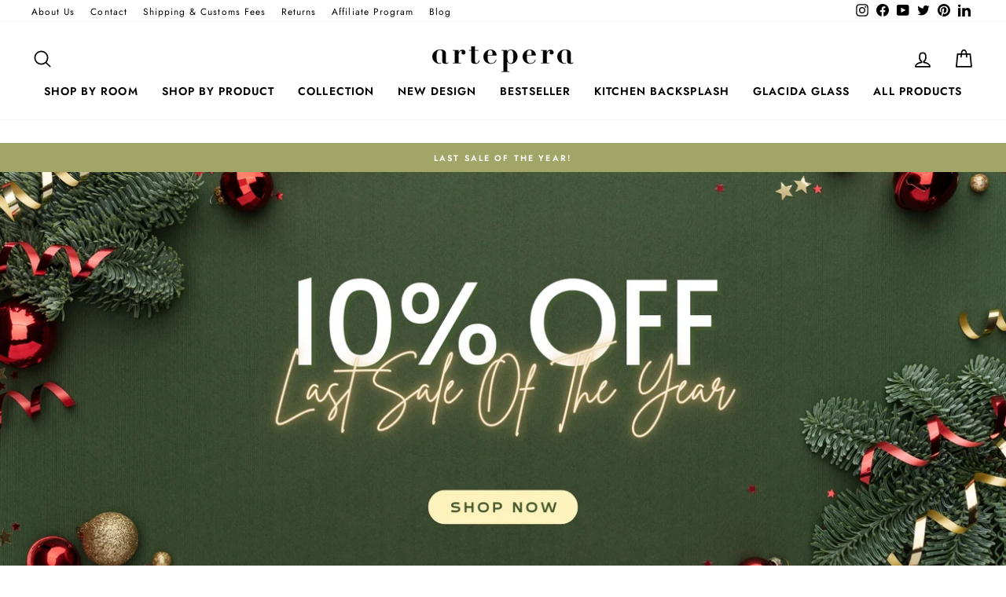

--- FILE ---
content_type: text/html; charset=utf-8
request_url: https://www.artepera.co/
body_size: 73562
content:
<!doctype html>
<html class="no-js" lang="en" dir="ltr">
<head>

	<script id="pandectes-rules">   /* PANDECTES-GDPR: DO NOT MODIFY AUTO GENERATED CODE OF THIS SCRIPT */      window.PandectesSettings = {"store":{"id":30145839188,"plan":"plus","theme":"Impulse - New","primaryLocale":"en","adminMode":false,"headless":false,"storefrontRootDomain":"","checkoutRootDomain":"","storefrontAccessToken":""},"tsPublished":1717581367,"declaration":{"showPurpose":false,"showProvider":false,"declIntroText":"We use cookies to optimize website functionality, analyze the performance, and provide personalized experience to you. Some cookies are essential to make the website operate and function correctly. Those cookies cannot be disabled. In this window you can manage your preference of cookies.","showDateGenerated":true},"language":{"languageMode":"Multilingual","fallbackLanguage":"en","languageDetection":"country","languagesSupported":["it","es"]},"texts":{"managed":{"headerText":{"en":"We respect your privacy","es":"Respetamos tu privacidad","it":"Rispettiamo la tua privacy"},"consentText":{"en":"This website uses cookies to ensure you get the best experience.","es":"Este sitio web utiliza cookies para garantizar que obtenga la mejor experiencia.","it":"Questo sito web utilizza i cookie per assicurarti la migliore esperienza."},"dismissButtonText":{"en":"Ok","es":"OK","it":"Ok"},"linkText":{"en":"Learn more","es":"Aprende más","it":"Scopri di più"},"imprintText":{"en":"Imprint","es":"Imprimir","it":"Impronta"},"preferencesButtonText":{"en":"Preferences","es":"Preferencias","it":"Preferenze"},"allowButtonText":{"en":"Accept","es":"Aceptar","it":"Accettare"},"denyButtonText":{"en":"Decline","es":"Disminución","it":"Declino"},"leaveSiteButtonText":{"en":"Leave this site","es":"Salir de este sitio","it":"Lascia questo sito"},"cookiePolicyText":{"en":"Cookie policy","es":"Política de cookies","it":"Gestione dei Cookie"},"preferencesPopupTitleText":{"en":"Manage consent preferences","es":"Gestionar las preferencias de consentimiento","it":"Gestire le preferenze di consenso"},"preferencesPopupIntroText":{"en":"We use cookies to optimize website functionality, analyze the performance, and provide personalized experience to you. Some cookies are essential to make the website operate and function correctly. Those cookies cannot be disabled. In this window you can manage your preference of cookies.","es":"Usamos cookies para optimizar la funcionalidad del sitio web, analizar el rendimiento y brindarle una experiencia personalizada. Algunas cookies son esenciales para que el sitio web funcione y funcione correctamente. Esas cookies no se pueden desactivar. En esta ventana puede administrar su preferencia de cookies.","it":"Utilizziamo i cookie per ottimizzare la funzionalità del sito Web, analizzare le prestazioni e fornire un'esperienza personalizzata all'utente. Alcuni cookie sono essenziali per il funzionamento e il corretto funzionamento del sito web. Questi cookie non possono essere disabilitati. In questa finestra puoi gestire le tue preferenze sui cookie."},"preferencesPopupCloseButtonText":{"en":"Close","es":"Cerrar","it":"Chiudere"},"preferencesPopupAcceptAllButtonText":{"en":"Accept all","es":"Aceptar todo","it":"Accettare tutti"},"preferencesPopupRejectAllButtonText":{"en":"Reject all","es":"Rechazar todo","it":"Rifiuta tutto"},"preferencesPopupSaveButtonText":{"en":"Save preferences","es":"Guardar preferencias","it":"Salva preferenze"},"accessSectionTitleText":{"en":"Data portability","es":"Portabilidad de datos","it":"Portabilità dei dati"},"accessSectionParagraphText":{"en":"You have the right to request access to your data at any time.","es":"Tiene derecho a poder acceder a sus datos en cualquier momento.","it":"Hai il diritto di poter accedere ai tuoi dati in qualsiasi momento."},"rectificationSectionTitleText":{"en":"Data Rectification","es":"Rectificación de datos","it":"Rettifica dei dati"},"rectificationSectionParagraphText":{"en":"You have the right to request your data to be updated whenever you think it is appropriate.","es":"Tienes derecho a solicitar la actualización de tus datos siempre que lo creas oportuno.","it":"Hai il diritto di richiedere l'aggiornamento dei tuoi dati ogni volta che lo ritieni opportuno."},"erasureSectionTitleText":{"en":"Right to be forgotten","es":"Derecho al olvido","it":"Diritto all'oblio"},"erasureSectionParagraphText":{"en":"You have the right to ask all your data to be erased. After that, you will no longer be able to access your account.","es":"Tiene derecho a solicitar la eliminación de todos sus datos. Después de eso, ya no podrá acceder a su cuenta.","it":"Hai il diritto di chiedere la cancellazione di tutti i tuoi dati. Dopodiché, non sarai più in grado di accedere al tuo account."},"declIntroText":{"en":"We use cookies to optimize website functionality, analyze the performance, and provide personalized experience to you. Some cookies are essential to make the website operate and function correctly. Those cookies cannot be disabled. In this window you can manage your preference of cookies.","es":"Usamos cookies para optimizar la funcionalidad del sitio web, analizar el rendimiento y brindarle una experiencia personalizada. Algunas cookies son esenciales para que el sitio web funcione y funcione correctamente. Esas cookies no se pueden deshabilitar. En esta ventana puede gestionar su preferencia de cookies.","it":"Utilizziamo i cookie per ottimizzare la funzionalità del sito Web, analizzare le prestazioni e fornire un&#39;esperienza personalizzata all&#39;utente. Alcuni cookie sono essenziali per far funzionare e funzionare correttamente il sito web. Questi cookie non possono essere disabilitati. In questa finestra puoi gestire le tue preferenze sui cookie."}},"categories":{"strictlyNecessaryCookiesTitleText":{"en":"Strictly necessary cookies","es":"Cookies estrictamente necesarias","it":"Cookie strettamente necessari"},"functionalityCookiesTitleText":{"en":"Functional cookies","es":"Cookies funcionales","it":"Cookie funzionali"},"performanceCookiesTitleText":{"en":"Performance cookies","es":"Cookies de rendimiento","it":"Cookie di prestazione"},"targetingCookiesTitleText":{"en":"Targeting cookies","es":"Orientación de cookies","it":"Cookie mirati"},"unclassifiedCookiesTitleText":{"en":"Unclassified cookies","es":"Cookies sin clasificar","it":"Cookie non classificati"},"strictlyNecessaryCookiesDescriptionText":{"en":"These cookies are essential in order to enable you to move around the website and use its features, such as accessing secure areas of the website. The website cannot function properly without these cookies.","es":"Estas cookies son esenciales para permitirle moverse por el sitio web y utilizar sus funciones, como acceder a áreas seguras del sitio web. El sitio web no puede funcionar correctamente sin estas cookies.","it":"Questi cookie sono essenziali per consentirti di spostarti all'interno del sito Web e utilizzare le sue funzionalità, come l'accesso alle aree sicure del sito Web. Il sito web non può funzionare correttamente senza questi cookie."},"functionalityCookiesDescriptionText":{"en":"These cookies enable the site to provide enhanced functionality and personalisation. They may be set by us or by third party providers whose services we have added to our pages. If you do not allow these cookies then some or all of these services may not function properly.","es":"Estas cookies permiten que el sitio proporcione una funcionalidad y personalización mejoradas. Pueden ser establecidos por nosotros o por proveedores externos cuyos servicios hemos agregado a nuestras páginas. Si no permite estas cookies, es posible que algunos o todos estos servicios no funcionen correctamente.","it":"Questi cookie consentono al sito di fornire funzionalità e personalizzazione avanzate. Possono essere impostati da noi o da fornitori di terze parti i cui servizi abbiamo aggiunto alle nostre pagine. Se non consenti questi cookie, alcuni o tutti questi servizi potrebbero non funzionare correttamente."},"performanceCookiesDescriptionText":{"en":"These cookies enable us to monitor and improve the performance of our website. For example, they allow us to count visits, identify traffic sources and see which parts of the site are most popular.","es":"Estas cookies nos permiten monitorear y mejorar el rendimiento de nuestro sitio web. Por ejemplo, nos permiten contar las visitas, identificar las fuentes de tráfico y ver qué partes del sitio son más populares.","it":"Questi cookie ci consentono di monitorare e migliorare le prestazioni del nostro sito web. Ad esempio, ci consentono di contare le visite, identificare le sorgenti di traffico e vedere quali parti del sito sono più popolari."},"targetingCookiesDescriptionText":{"en":"These cookies may be set through our site by our advertising partners. They may be used by those companies to build a profile of your interests and show you relevant adverts on other sites.    They do not store directly personal information, but are based on uniquely identifying your browser and internet device. If you do not allow these cookies, you will experience less targeted advertising.","es":"Nuestros socios publicitarios pueden establecer estas cookies a través de nuestro sitio. Estas empresas pueden utilizarlos para crear un perfil de sus intereses y mostrarle anuncios relevantes en otros sitios. No almacenan directamente información personal, sino que se basan en la identificación única de su navegador y dispositivo de Internet. Si no permite estas cookies, experimentará publicidad menos dirigida.","it":"Questi cookie possono essere impostati attraverso il nostro sito dai nostri partner pubblicitari. Possono essere utilizzati da tali società per creare un profilo dei tuoi interessi e mostrarti annunci pertinenti su altri siti. Non memorizzano direttamente informazioni personali, ma si basano sull'identificazione univoca del browser e del dispositivo Internet. Se non consenti questi cookie, sperimenterai pubblicità meno mirata."},"unclassifiedCookiesDescriptionText":{"en":"Unclassified cookies are cookies that we are in the process of classifying, together with the providers of individual cookies.","es":"Las cookies no clasificadas son cookies que estamos en proceso de clasificar, junto con los proveedores de cookies individuales.","it":"I cookie non classificati sono cookie che stiamo classificando insieme ai fornitori di cookie individuali."}},"auto":{"declName":{"en":"Name","es":"Nombre","it":"Nome"},"declPath":{"en":"Path","es":"Sendero","it":"Il percorso"},"declType":{"en":"Type","es":"Escribe","it":"Tipo"},"declDomain":{"en":"Domain","es":"Dominio","it":"Dominio"},"declPurpose":{"en":"Purpose","es":"Objetivo","it":"Scopo"},"declProvider":{"en":"Provider","es":"Proveedor","it":"Fornitore"},"declRetention":{"en":"Retention","es":"Retencion","it":"Ritenzione"},"declFirstParty":{"en":"First-party","es":"Origen","it":"Prima parte"},"declThirdParty":{"en":"Third-party","es":"Tercero","it":"Terzo"},"declSeconds":{"en":"seconds","es":"segundos","it":"secondi"},"declMinutes":{"en":"minutes","es":"minutos","it":"minuti"},"declHours":{"en":"hours","es":"horas","it":"ore"},"declDays":{"en":"days","es":"días","it":"giorni"},"declMonths":{"en":"months","es":"meses","it":"mesi"},"declYears":{"en":"years","es":"años","it":"anni"},"declSession":{"en":"Session","es":"Sesión","it":"Sessione"},"cookiesDetailsText":{"en":"Cookies details","es":"Detalles de las cookies","it":"Dettagli sui cookie"},"preferencesPopupAlwaysAllowedText":{"en":"Always allowed","es":"Siempre permitido","it":"sempre permesso"},"submitButton":{"en":"Submit","es":"Enviar","it":"Invia"},"submittingButton":{"en":"Submitting...","es":"Sumisión...","it":"Invio in corso..."},"cancelButton":{"en":"Cancel","es":"Cancelar","it":"Annulla"},"guestsSupportInfoText":{"en":"Please login with your customer account to further proceed.","es":"Inicie sesión con su cuenta de cliente para continuar.","it":"Effettua il login con il tuo account cliente per procedere ulteriormente."},"guestsSupportEmailPlaceholder":{"en":"E-mail address","es":"Dirección de correo electrónico","it":"Indirizzo email"},"guestsSupportEmailValidationError":{"en":"Email is not valid","es":"El correo no es válido","it":"L'email non è valida"},"guestsSupportEmailSuccessTitle":{"en":"Thank you for your request","es":"gracias por tu solicitud","it":"Grazie per la vostra richiesta"},"guestsSupportEmailFailureTitle":{"en":"A problem occurred","es":"Ocurrió un problema","it":"Si è verificato un problema"},"guestsSupportEmailSuccessMessage":{"en":"If you are registered as a customer of this store, you will soon receive an email with instructions on how to proceed.","es":"Si está registrado como cliente de esta tienda, pronto recibirá un correo electrónico con instrucciones sobre cómo proceder.","it":"Se sei registrato come cliente di questo negozio, riceverai presto un'e-mail con le istruzioni su come procedere."},"guestsSupportEmailFailureMessage":{"en":"Your request was not submitted. Please try again and if problem persists, contact store owner for assistance.","es":"Su solicitud no fue enviada. Vuelva a intentarlo y, si el problema persiste, comuníquese con el propietario de la tienda para obtener ayuda.","it":"La tua richiesta non è stata inviata. Riprova e se il problema persiste, contatta il proprietario del negozio per assistenza."},"confirmationSuccessTitle":{"en":"Your request is verified","es":"Tu solicitud está verificada","it":"La tua richiesta è verificata"},"confirmationFailureTitle":{"en":"A problem occurred","es":"Ocurrió un problema","it":"Si è verificato un problema"},"confirmationSuccessMessage":{"en":"We will soon get back to you as to your request.","es":"Pronto nos comunicaremos con usted en cuanto a su solicitud.","it":"Ti risponderemo presto in merito alla tua richiesta."},"confirmationFailureMessage":{"en":"Your request was not verified. Please try again and if problem persists, contact store owner for assistance","es":"Su solicitud no fue verificada. Vuelva a intentarlo y, si el problema persiste, comuníquese con el propietario de la tienda para obtener ayuda.","it":"La tua richiesta non è stata verificata. Riprova e se il problema persiste, contatta il proprietario del negozio per assistenza"},"consentSectionTitleText":{"en":"Your cookie consent","es":"Su consentimiento de cookies","it":"Il tuo consenso ai cookie"},"consentSectionNoConsentText":{"en":"You have not consented to the cookies policy of this website.","es":"No ha dado su consentimiento a la política de cookies de este sitio web.","it":"Non hai acconsentito alla politica sui cookie di questo sito."},"consentSectionConsentedText":{"en":"You consented to the cookies policy of this website on","es":"Usted dio su consentimiento a la política de cookies de este sitio web en","it":"Hai acconsentito alla politica sui cookie di questo sito web su"},"consentStatus":{"en":"Consent preference","es":"Preferencia de consentimiento","it":"Preferenza di consenso"},"consentDate":{"en":"Consent date","es":"fecha de consentimiento","it":"Data del consenso"},"consentId":{"en":"Consent ID","es":"ID de consentimiento","it":"ID di consenso"},"consentSectionChangeConsentActionText":{"en":"Change consent preference","es":"Cambiar la preferencia de consentimiento","it":"Modifica la preferenza per il consenso"},"accessSectionGDPRRequestsActionText":{"en":"Data subject requests","es":"Solicitudes de sujetos de datos","it":"Richieste dell'interessato"},"accessSectionAccountInfoActionText":{"en":"Personal data","es":"Información personal","it":"Dati personali"},"accessSectionOrdersRecordsActionText":{"en":"Orders","es":"Pedidos","it":"Ordini"},"accessSectionDownloadReportActionText":{"en":"Request export","es":"Descargar todo","it":"Scarica tutto"},"rectificationCommentPlaceholder":{"en":"Describe what you want to be updated","es":"Describe lo que quieres que se actualice","it":"Descrivi cosa vuoi che venga aggiornato"},"rectificationCommentValidationError":{"en":"Comment is required","es":"Se requiere comentario","it":"Il commento è obbligatorio"},"rectificationSectionEditAccountActionText":{"en":"Request an update","es":"Solicita una actualización","it":"Richiedi un aggiornamento"},"erasureSectionRequestDeletionActionText":{"en":"Request personal data deletion","es":"Solicitar la eliminación de datos personales","it":"Richiedi la cancellazione dei dati personali"}}},"library":{"previewMode":false,"fadeInTimeout":0,"defaultBlocked":7,"showLink":true,"showImprintLink":false,"enabled":true,"cookie":{"name":"_pandectes_gdpr","expiryDays":365,"secure":true,"domain":""},"dismissOnScroll":false,"dismissOnWindowClick":false,"dismissOnTimeout":false,"palette":{"popup":{"background":"#FFFFFF","backgroundForCalculations":{"a":1,"b":255,"g":255,"r":255},"text":"#000000"},"button":{"background":"transparent","backgroundForCalculations":{"a":1,"b":255,"g":255,"r":255},"text":"#000000","textForCalculation":{"a":1,"b":0,"g":0,"r":0},"border":"#000000"}},"content":{"href":"https://www.artepera.co/policies/privacy-policy","imprintHref":"/","close":"&#10005;","target":"_blank","logo":""},"window":"<div role=\"dialog\" aria-live=\"polite\" aria-label=\"cookieconsent\" aria-describedby=\"cookieconsent:desc\" id=\"pandectes-banner\" class=\"cc-window-wrapper cc-overlay-wrapper\"><div class=\"pd-cookie-banner-window cc-window {{classes}}\"><!--googleoff: all-->{{children}}<!--googleon: all--></div></div>","compliance":{"custom":"<div class=\"cc-compliance cc-highlight\">{{preferences}}{{allow}}{{deny}}</div>"},"type":"custom","layouts":{"basic":"{{messagelink}}{{compliance}}{{close}}"},"position":"overlay","theme":"wired","revokable":true,"animateRevokable":false,"revokableReset":false,"revokableLogoUrl":"https://cdn.shopify.com/s/files/1/0301/4583/9188/t/16/assets/pandectes-reopen-logo.png?v=1717581367","revokablePlacement":"bottom-left","revokableMarginHorizontal":15,"revokableMarginVertical":15,"static":false,"autoAttach":true,"hasTransition":true,"blacklistPage":[""]},"geolocation":{"brOnly":false,"caOnly":false,"chOnly":false,"euOnly":false,"jpOnly":false,"thOnly":false,"zaOnly":false,"canadaOnly":false,"globalVisibility":true},"dsr":{"guestsSupport":false,"accessSectionDownloadReportAuto":false},"banner":{"resetTs":1710762986,"extraCss":"        .cc-banner-logo {max-width: 24em!important;}    @media(min-width: 768px) {.cc-window.cc-floating{max-width: 24em!important;width: 24em!important;}}    .cc-message, .pd-cookie-banner-window .cc-header, .cc-logo {text-align: left}    .cc-window-wrapper{z-index: 2147483647;-webkit-transition: opacity 1s ease;  transition: opacity 1s ease;}    .cc-window{z-index: 2147483647;font-family: inherit;}    .pd-cookie-banner-window .cc-header{font-family: inherit;}    .pd-cp-ui{font-family: inherit; background-color: #FFFFFF;color:#000000;}    button.pd-cp-btn, a.pd-cp-btn{}    input + .pd-cp-preferences-slider{background-color: rgba(0, 0, 0, 0.3)}    .pd-cp-scrolling-section::-webkit-scrollbar{background-color: rgba(0, 0, 0, 0.3)}    input:checked + .pd-cp-preferences-slider{background-color: rgba(0, 0, 0, 1)}    .pd-cp-scrolling-section::-webkit-scrollbar-thumb {background-color: rgba(0, 0, 0, 1)}    .pd-cp-ui-close{color:#000000;}    .pd-cp-preferences-slider:before{background-color: #FFFFFF}    .pd-cp-title:before {border-color: #000000!important}    .pd-cp-preferences-slider{background-color:#000000}    .pd-cp-toggle{color:#000000!important}    @media(max-width:699px) {.pd-cp-ui-close-top svg {fill: #000000}}    .pd-cp-toggle:hover,.pd-cp-toggle:visited,.pd-cp-toggle:active{color:#000000!important}    .pd-cookie-banner-window {box-shadow: 0 0 18px rgb(0 0 0 / 20%);}  ","customJavascript":null,"showPoweredBy":false,"revokableTrigger":false,"hybridStrict":false,"cookiesBlockedByDefault":"7","isActive":true,"implicitSavePreferences":false,"cookieIcon":false,"blockBots":false,"showCookiesDetails":true,"hasTransition":true,"blockingPage":false,"showOnlyLandingPage":false,"leaveSiteUrl":"https://www.google.com","linkRespectStoreLang":false},"cookies":{"0":[{"name":"secure_customer_sig","domain":"www.artepera.co","path":"/","provider":"Shopify","firstParty":true,"retention":"1 year(s)","expires":1,"unit":"declYears","purpose":{"en":"Used in connection with customer login.","es":"Se utiliza en relación con el inicio de sesión del cliente.","it":"Utilizzato in connessione con l'accesso del cliente."}},{"name":"localization","domain":"www.artepera.co","path":"/","provider":"Shopify","firstParty":true,"retention":"1 year(s)","expires":1,"unit":"declYears","purpose":{"en":"Shopify store localization","es":"Localización de tiendas Shopify","it":"Localizzazione negozio Shopify"}},{"name":"cart_currency","domain":"www.artepera.co","path":"/","provider":"Shopify","firstParty":true,"retention":"2 ","expires":2,"unit":"declSession","purpose":{"en":"The cookie is necessary for the secure checkout and payment function on the website. This function is provided by shopify.com.","es":"La cookie es necesaria para la función de pago y pago seguro en el sitio web. Shopify.com proporciona esta función.","it":"Il cookie è necessario per il checkout sicuro e la funzione di pagamento sul sito web. Questa funzione è fornita da shopify.com."}},{"name":"_cmp_a","domain":".artepera.co","path":"/","provider":"Shopify","firstParty":false,"retention":"1 day(s)","expires":1,"unit":"declDays","purpose":{"en":"Used for managing customer privacy settings.","es":"Se utiliza para administrar la configuración de privacidad del cliente.","it":"Utilizzato per gestire le impostazioni sulla privacy dei clienti."}},{"name":"keep_alive","domain":"www.artepera.co","path":"/","provider":"Shopify","firstParty":true,"retention":"30 minute(s)","expires":30,"unit":"declMinutes","purpose":{"en":"Used in connection with buyer localization.","es":"Se utiliza en relación con la localización del comprador.","it":"Utilizzato in connessione con la localizzazione dell'acquirente."}},{"name":"shopify_pay_redirect","domain":"www.artepera.co","path":"/","provider":"Shopify","firstParty":true,"retention":"1 hour(s)","expires":1,"unit":"declHours","purpose":{"en":"The cookie is necessary for the secure checkout and payment function on the website. This function is provided by shopify.com.","es":"La cookie es necesaria para la función de pago y pago seguro en el sitio web. Shopify.com proporciona esta función.","it":"Il cookie è necessario per il checkout sicuro e la funzione di pagamento sul sito web. Questa funzione è fornita da shopify.com."}},{"name":"cart","domain":"www.artepera.co","path":"/","provider":"Shopify","firstParty":true,"retention":"2 ","expires":2,"unit":"declSession","purpose":{"en":"Necessary for the shopping cart functionality on the website.","es":"Necesario para la funcionalidad del carrito de compras en el sitio web.","it":"Necessario per la funzionalità del carrello degli acquisti sul sito web."}},{"name":"_tracking_consent","domain":".artepera.co","path":"/","provider":"Shopify","firstParty":false,"retention":"1 year(s)","expires":1,"unit":"declYears","purpose":{"en":"Tracking preferences.","es":"Preferencias de seguimiento.","it":"Preferenze di monitoraggio."}},{"name":"cart_ts","domain":"www.artepera.co","path":"/","provider":"Shopify","firstParty":true,"retention":"2 ","expires":2,"unit":"declSession","purpose":{"en":"Used in connection with checkout.","es":"Se utiliza en relación con el pago.","it":"Utilizzato in connessione con il check-out."}},{"name":"cart_sig","domain":"www.artepera.co","path":"/","provider":"Shopify","firstParty":true,"retention":"2 ","expires":2,"unit":"declSession","purpose":{"en":"Shopify analytics.","es":"Análisis de Shopify.","it":"Analisi di Shopify."}},{"name":"dynamic_checkout_shown_on_cart","domain":"www.artepera.co","path":"/","provider":"Shopify","firstParty":true,"retention":"30 minute(s)","expires":30,"unit":"declMinutes","purpose":{"en":"Used in connection with checkout.","es":"Se utiliza en relación con el pago.","it":"Utilizzato in connessione con il check-out."}},{"name":"_secure_session_id","domain":"www.artepera.co","path":"/","provider":"Shopify","firstParty":true,"retention":"1 month(s)","expires":1,"unit":"declMonths","purpose":{"en":"Used in connection with navigation through a storefront.","es":"Se utiliza en relación con la navegación a través de un escaparate.","it":"Utilizzato in connessione con la navigazione attraverso una vetrina."}}],"1":[{"name":"_pinterest_ct_ua","domain":".ct.pinterest.com","path":"/","provider":"Pinterest","firstParty":false,"retention":"1 year(s)","expires":1,"unit":"declYears","purpose":{"en":"Used to group actions across pages.","es":"Se utiliza para agrupar acciones en páginas.","it":"Utilizzato per raggruppare le azioni tra le pagine."}},{"name":"LANG","domain":".paypal.com","path":"/","provider":"Unknown","firstParty":false,"retention":"8 hour(s)","expires":8,"unit":"declHours","purpose":{"en":"It is used to store language preferences.","es":"Se utiliza para almacenar preferencias de idioma.","it":"Viene utilizzato per memorizzare le preferenze della lingua."}},{"name":"enforce_policy","domain":".paypal.com","path":"/","provider":"Paypal","firstParty":false,"retention":"1 year(s)","expires":1,"unit":"declYears","purpose":{"en":"This cookie is provided by Paypal. The cookie is used in context with transactions on the website - The cookie is necessary for secure transactions.","es":"Esta cookie es proporcionada por Paypal. La cookie se utiliza en contexto con transacciones en el sitio web. La cookie es necesaria para transacciones seguras.","it":"Questo cookie è fornito da Paypal. Il cookie viene utilizzato nel contesto delle transazioni sul sito Web - Il cookie è necessario per transazioni sicure."}},{"name":"x-csrf-jwt","domain":".paypal.com","path":"/","provider":"Paypal","firstParty":false,"retention":"1 ","expires":1,"unit":"declSession","purpose":{"en":"This cookie is associated with PayPal. When making a payment via PayPal this cookie is issued.","es":"Esta cookie está asociada con PayPal. Al realizar un pago a través de PayPal, se emite esta cookie.","it":"Questo cookie è associato a PayPal. Quando si effettua un pagamento tramite PayPal viene emesso questo cookie."}},{"name":"nsid","domain":"www.paypal.com","path":"/","provider":"Paypal","firstParty":false,"retention":"Session","expires":-55,"unit":"declYears","purpose":{"en":"Provides fraud prevention","es":"Proporciona prevención de fraude.","it":"Fornisce la prevenzione delle frodi."}},{"name":"tsrce","domain":".paypal.com","path":"/","provider":"Paypal","firstParty":false,"retention":"3 day(s)","expires":3,"unit":"declDays","purpose":{"en":"PayPal cookie: when making a payment via PayPal these cookies are issued – PayPal session/security","es":"Cookie de PayPal: al realizar un pago a través de PayPal se emiten estas cookies – sesión/seguridad de PayPal","it":"Cookie PayPal: quando si effettua un pagamento tramite PayPal vengono emessi questi cookie – sessione/sicurezza PayPal"}},{"name":"x-pp-s","domain":".paypal.com","path":"/","provider":"Paypal","firstParty":false,"retention":"Session","expires":-55,"unit":"declYears","purpose":{"en":"This cookie is generally provided by PayPal and supports payment services in the website.","es":"Esta cookie generalmente la proporciona PayPal y admite servicios de pago en el sitio web.","it":"Questo cookie è generalmente fornito da PayPal e supporta i servizi di pagamento nel sito web."}},{"name":"l7_az","domain":".paypal.com","path":"/","provider":"Paypal","firstParty":false,"retention":"30 minute(s)","expires":30,"unit":"declMinutes","purpose":{"en":"This cookie is necessary for the PayPal login-function on the website.","es":"Esta cookie es necesaria para la función de inicio de sesión de PayPal en el sitio web.","it":"Questo cookie è necessario per la funzione di login di PayPal sul sito web."}},{"name":"ts","domain":".paypal.com","path":"/","provider":"Paypal","firstParty":false,"retention":"1 year(s)","expires":1,"unit":"declYears","purpose":{"en":"Used in context with the PayPal payment-function on the website. The cookie is necessary for making a safe transaction through PayPal.","es":"Se utiliza en contexto con la función de pago de PayPal en el sitio web. La cookie es necesaria para realizar una transacción segura a través de PayPal.","it":"Utilizzato nel contesto della funzione di pagamento PayPal sul sito web. Il cookie è necessario per effettuare una transazione sicura tramite PayPal."}},{"name":"ts_c","domain":".paypal.com","path":"/","provider":"Paypal","firstParty":false,"retention":"1 year(s)","expires":1,"unit":"declYears","purpose":{"en":"Used in context with the PayPal payment-function on the website. The cookie is necessary for making a safe transaction through PayPal.","es":"Se utiliza en contexto con la función de pago de PayPal en el sitio web. La cookie es necesaria para realizar una transacción segura a través de PayPal.","it":"Utilizzato nel contesto della funzione di pagamento PayPal sul sito web. Il cookie è necessario per effettuare una transazione sicura tramite PayPal."}},{"name":"wpm-domain-test","domain":"co","path":"/","provider":"Shopify","firstParty":false,"retention":"Session","expires":1,"unit":"declSeconds","purpose":{"en":"Used to test the storage of parameters about products added to the cart or payment currency","es":"Se utiliza para probar el almacenamiento de parámetros sobre productos agregados al carrito o moneda de pago.","it":"Utilizzato per testare la memorizzazione dei parametri sui prodotti aggiunti al carrello o sulla valuta di pagamento"}},{"name":"wpm-domain-test","domain":"artepera.co","path":"/","provider":"Shopify","firstParty":false,"retention":"Session","expires":1,"unit":"declSeconds","purpose":{"en":"Used to test the storage of parameters about products added to the cart or payment currency","es":"Se utiliza para probar el almacenamiento de parámetros sobre productos agregados al carrito o moneda de pago.","it":"Utilizzato per testare la memorizzazione dei parametri sui prodotti aggiunti al carrello o sulla valuta di pagamento"}},{"name":"wpm-domain-test","domain":"www.artepera.co","path":"/","provider":"Shopify","firstParty":true,"retention":"Session","expires":1,"unit":"declSeconds","purpose":{"en":"Used to test the storage of parameters about products added to the cart or payment currency","es":"Se utiliza para probar el almacenamiento de parámetros sobre productos agregados al carrito o moneda de pago.","it":"Utilizzato per testare la memorizzazione dei parametri sui prodotti aggiunti al carrello o sulla valuta di pagamento"}},{"name":"shopifyPaypalAcceleration","domain":"https://www.artepera.co","path":"/","provider":"Shopify","firstParty":true,"retention":"Persistent","expires":1,"unit":"declYears","purpose":{"en":"Is necessary for the secure checkout and payment function on the website.","es":"Es necesario para la función de pago y compra segura en el sitio web.","it":"È necessario per la funzione sicura di checkout e pagamento sul sito web."}},{"name":"__paypal_storage__","domain":"https://www.artepera.co","path":"/","provider":"Paypal","firstParty":true,"retention":"Persistent","expires":1,"unit":"declYears","purpose":{"en":"Used to store account details.","es":"Se utiliza para almacenar detalles de la cuenta.","it":"Utilizzato per memorizzare i dettagli dell&#39;account."}},{"name":"__test__localStorage__","domain":"https://www.artepera.co","path":"/","provider":"Paypal","firstParty":true,"retention":"Persistent","expires":1,"unit":"declYears","purpose":{"en":"Used to test the availability and functionality of the local storage feature.","es":"Se utiliza para probar la disponibilidad y funcionalidad de la función de almacenamiento local.","it":"Utilizzato per testare la disponibilità e la funzionalità della funzionalità di archiviazione locale."}},{"name":"_hjSessionUser_1861186","domain":".artepera.co","path":"/","provider":"Hotjar","firstParty":false,"retention":"1 year(s)","expires":1,"unit":"declYears","purpose":{"en":""}},{"name":"_hjSession_1861186","domain":".artepera.co","path":"/","provider":"Hotjar","firstParty":false,"retention":"30 minute(s)","expires":30,"unit":"declMinutes","purpose":{"en":""}}],"2":[{"name":"_shopify_y","domain":".artepera.co","path":"/","provider":"Shopify","firstParty":false,"retention":"1 year(s)","expires":1,"unit":"declYears","purpose":{"en":"Shopify analytics.","es":"Análisis de Shopify.","it":"Analisi di Shopify."}},{"name":"_orig_referrer","domain":".artepera.co","path":"/","provider":"Shopify","firstParty":false,"retention":"2 ","expires":2,"unit":"declSession","purpose":{"en":"Tracks landing pages.","es":"Realiza un seguimiento de las páginas de destino.","it":"Tiene traccia delle pagine di destinazione."}},{"name":"_landing_page","domain":".artepera.co","path":"/","provider":"Shopify","firstParty":false,"retention":"2 ","expires":2,"unit":"declSession","purpose":{"en":"Tracks landing pages.","es":"Realiza un seguimiento de las páginas de destino.","it":"Tiene traccia delle pagine di destinazione."}},{"name":"_shopify_s","domain":".artepera.co","path":"/","provider":"Shopify","firstParty":false,"retention":"30 minute(s)","expires":30,"unit":"declMinutes","purpose":{"en":"Shopify analytics.","es":"Análisis de Shopify.","it":"Analisi di Shopify."}},{"name":"__cf_bm","domain":".conversionbear.com","path":"/","provider":"CloudFlare","firstParty":false,"retention":"30 minute(s)","expires":30,"unit":"declMinutes","purpose":{"en":"Used to manage incoming traffic that matches criteria associated with bots.","es":"Se utiliza para administrar el tráfico entrante que coincide con los criterios asociados con los bots.","it":"Utilizzato per gestire il traffico in entrata che corrisponde ai criteri associati ai bot."}},{"name":"_shopify_sa_t","domain":".artepera.co","path":"/","provider":"Shopify","firstParty":false,"retention":"30 minute(s)","expires":30,"unit":"declMinutes","purpose":{"en":"Shopify analytics relating to marketing & referrals.","es":"Análisis de Shopify relacionados con marketing y referencias.","it":"Analisi di Shopify relative a marketing e referral."}},{"name":"_shopify_sa_p","domain":".artepera.co","path":"/","provider":"Shopify","firstParty":false,"retention":"30 minute(s)","expires":30,"unit":"declMinutes","purpose":{"en":"Shopify analytics relating to marketing & referrals.","es":"Análisis de Shopify relacionados con marketing y referencias.","it":"Analisi di Shopify relative a marketing e referral."}},{"name":"_gid","domain":".artepera.co","path":"/","provider":"Google","firstParty":false,"retention":"1 day(s)","expires":1,"unit":"declDays","purpose":{"en":"Cookie is placed by Google Analytics to count and track pageviews.","es":"Google Analytics coloca una cookie para contar y realizar un seguimiento de las páginas vistas.","it":"Il cookie viene inserito da Google Analytics per contare e tenere traccia delle visualizzazioni di pagina."}},{"name":"_gat","domain":".artepera.co","path":"/","provider":"Google","firstParty":false,"retention":"1 minute(s)","expires":1,"unit":"declMinutes","purpose":{"en":"Cookie is placed by Google Analytics to filter requests from bots.","es":"Google Analytics coloca una cookie para filtrar las solicitudes de los bots.","it":"Il cookie viene inserito da Google Analytics per filtrare le richieste dai bot."}},{"name":"_ga","domain":".artepera.co","path":"/","provider":"Google","firstParty":false,"retention":"1 year(s)","expires":1,"unit":"declYears","purpose":{"en":"Cookie is set by Google Analytics with unknown functionality","es":"La cookie está configurada por Google Analytics con funcionalidad desconocida","it":"Il cookie è impostato da Google Analytics con funzionalità sconosciuta"}},{"name":"_shopify_s","domain":"co","path":"/","provider":"Shopify","firstParty":false,"retention":"Session","expires":1,"unit":"declSeconds","purpose":{"en":"Shopify analytics.","es":"Análisis de Shopify.","it":"Analisi di Shopify."}},{"name":"_boomr_clss","domain":"https://www.artepera.co","path":"/","provider":"Shopify","firstParty":true,"retention":"Persistent","expires":1,"unit":"declYears","purpose":{"en":"Used to monitor and optimize the performance of Shopify stores.","es":"Se utiliza para monitorear y optimizar el rendimiento de las tiendas Shopify.","it":"Utilizzato per monitorare e ottimizzare le prestazioni dei negozi Shopify."}},{"name":"_ga_MECKKGQSVX","domain":".artepera.co","path":"/","provider":"Google","firstParty":false,"retention":"1 year(s)","expires":1,"unit":"declYears","purpose":{"en":""}},{"name":"_ga_7ZTSWL0EH3","domain":".artepera.co","path":"/","provider":"Google","firstParty":false,"retention":"1 year(s)","expires":1,"unit":"declYears","purpose":{"en":""}}],"4":[{"name":"_gcl_au","domain":".artepera.co","path":"/","provider":"Google","firstParty":false,"retention":"3 month(s)","expires":3,"unit":"declMonths","purpose":{"en":"Cookie is placed by Google Tag Manager to track conversions.","es":"Google Tag Manager coloca una cookie para realizar un seguimiento de las conversiones.","it":"Il cookie viene inserito da Google Tag Manager per monitorare le conversioni."}},{"name":"_fbp","domain":".artepera.co","path":"/","provider":"Facebook","firstParty":false,"retention":"3 month(s)","expires":3,"unit":"declMonths","purpose":{"en":"Cookie is placed by Facebook to track visits across websites.","es":"Facebook coloca una cookie para rastrear las visitas a través de los sitios web.","it":"Il cookie viene inserito da Facebook per tracciare le visite attraverso i siti web."}},{"name":"_pin_unauth","domain":".artepera.co","path":"/","provider":"Pinterest","firstParty":false,"retention":"1 year(s)","expires":1,"unit":"declYears","purpose":{"en":"Used to group actions for users who cannot be identified by Pinterest.","es":"Se utiliza para agrupar acciones de usuarios que no pueden ser identificados por Pinterest.","it":"Utilizzato per raggruppare azioni per utenti che non possono essere identificati da Pinterest."}},{"name":"IDE","domain":".doubleclick.net","path":"/","provider":"Google","firstParty":false,"retention":"1 year(s)","expires":1,"unit":"declYears","purpose":{"en":"To measure the visitors’ actions after they click through from an advert. Expires after 1 year.","es":"Para medir las acciones de los visitantes después de hacer clic en un anuncio. Caduca después de 1 año.","it":"Per misurare le azioni dei visitatori dopo che hanno fatto clic su un annuncio. Scade dopo 1 anno."}},{"name":"lastExternalReferrer","domain":"https://www.artepera.co","path":"/","provider":"Facebook","firstParty":true,"retention":"Persistent","expires":1,"unit":"declYears","purpose":{"en":"Detects how the user reached the website by registering their last URL-address.","es":"Detecta cómo el usuario llegó al sitio web registrando su última dirección URL.","it":"Rileva come l&#39;utente ha raggiunto il sito web registrando il suo ultimo indirizzo URL."}},{"name":"lastExternalReferrerTime","domain":"https://www.artepera.co","path":"/","provider":"Facebook","firstParty":true,"retention":"Persistent","expires":1,"unit":"declYears","purpose":{"en":"Contains the timestamp of the last update of the lastExternalReferrer cookie.","es":"Contiene la marca de tiempo de la última actualización de la cookie lastExternalReferrer.","it":"Contiene il timestamp dell&#39;ultimo aggiornamento del cookie lastExternalReferrer."}}],"8":[{"name":"_delivery_app__region_name","domain":"www.artepera.co","path":"/collections","provider":"Unknown","firstParty":true,"retention":"5 minute(s)","expires":5,"unit":"declMinutes","purpose":{"en":""}},{"name":"_delivery_app__country_code","domain":"www.artepera.co","path":"/collections","provider":"Unknown","firstParty":true,"retention":"5 minute(s)","expires":5,"unit":"declMinutes","purpose":{"en":""}},{"name":"_delivery_app__country_name","domain":"www.artepera.co","path":"/collections","provider":"Unknown","firstParty":true,"retention":"5 minute(s)","expires":5,"unit":"declMinutes","purpose":{"en":""}},{"name":"ar_debug","domain":".pinterest.com","path":"/","provider":"Unknown","firstParty":false,"retention":"1 year(s)","expires":1,"unit":"declYears","purpose":{"en":""}},{"name":"NID","domain":".google.com","path":"/","provider":"Unknown","firstParty":false,"retention":"6 month(s)","expires":6,"unit":"declMonths","purpose":{"en":""}},{"name":"request_method","domain":"api.judge.me","path":"/","provider":"Unknown","firstParty":false,"retention":"Session","expires":-55,"unit":"declYears","purpose":{"en":""}},{"name":"_cookiecheck","domain":"www.artepera.co","path":"/","provider":"Unknown","firstParty":true,"retention":"Session","expires":1,"unit":"declSeconds","purpose":{"en":""}},{"name":"currencyLocationTimestamp","domain":"https://www.artepera.co","path":"/","provider":"Unknown","firstParty":true,"retention":"Persistent","expires":1,"unit":"declYears","purpose":{"en":""}},{"name":"_hjTLDTest","domain":"artepera.co","path":"/","provider":"Unknown","firstParty":false,"retention":"Session","expires":1,"unit":"declSeconds","purpose":{"en":""}},{"name":"is_eu","domain":"https://www.artepera.co","path":"/","provider":"Unknown","firstParty":true,"retention":"Session","expires":1,"unit":"declYears","purpose":{"en":""}},{"name":"currenciesLastActive","domain":"https://www.artepera.co","path":"/","provider":"Unknown","firstParty":true,"retention":"Persistent","expires":1,"unit":"declYears","purpose":{"en":""}},{"name":"currenciesStatistic","domain":"https://www.artepera.co","path":"/","provider":"Unknown","firstParty":true,"retention":"Persistent","expires":1,"unit":"declYears","purpose":{"en":""}},{"name":"currencyLocation","domain":"https://www.artepera.co","path":"/","provider":"Unknown","firstParty":true,"retention":"Persistent","expires":1,"unit":"declYears","purpose":{"en":""}},{"name":"local-storage-test","domain":"https://www.artepera.co","path":"/","provider":"Unknown","firstParty":true,"retention":"Persistent","expires":1,"unit":"declYears","purpose":{"en":""}},{"name":"_hjSessionStorageTest","domain":"https://www.artepera.co","path":"/","provider":"Unknown","firstParty":true,"retention":"Session","expires":1,"unit":"declYears","purpose":{"en":""}},{"name":"test","domain":"https://www.artepera.co","path":"/","provider":"Unknown","firstParty":true,"retention":"Session","expires":1,"unit":"declYears","purpose":{"en":""}},{"name":"bugsnag-anonymous-id","domain":"https://pay.shopify.com","path":"/","provider":"Unknown","firstParty":false,"retention":"Persistent","expires":1,"unit":"declYears","purpose":{"en":""}},{"name":"_hjLocalStorageTest","domain":"https://www.artepera.co","path":"/","provider":"Unknown","firstParty":true,"retention":"Persistent","expires":1,"unit":"declYears","purpose":{"en":""}},{"name":"test","domain":"https://www.artepera.co","path":"/","provider":"Unknown","firstParty":true,"retention":"Persistent","expires":1,"unit":"declYears","purpose":{"en":""}}]},"blocker":{"isActive":false,"googleConsentMode":{"id":"","analyticsId":"","adwordsId":"","isActive":false,"adStorageCategory":4,"analyticsStorageCategory":2,"personalizationStorageCategory":1,"functionalityStorageCategory":1,"customEvent":true,"securityStorageCategory":0,"redactData":true,"urlPassthrough":false,"dataLayerProperty":"dataLayer","waitForUpdate":0,"useNativeChannel":false},"facebookPixel":{"id":"","isActive":false,"ldu":false},"rakuten":{"isActive":false,"cmp":false,"ccpa":false},"klaviyoIsActive":false,"gpcIsActive":false,"defaultBlocked":7,"patterns":{"whiteList":[],"blackList":{"1":[],"2":[],"4":[],"8":[]},"iframesWhiteList":[],"iframesBlackList":{"1":[],"2":[],"4":[],"8":[]},"beaconsWhiteList":[],"beaconsBlackList":{"1":[],"2":[],"4":[],"8":[]}}}}      !function(){"use strict";window.PandectesRules=window.PandectesRules||{},window.PandectesRules.manualBlacklist={1:[],2:[],4:[]},window.PandectesRules.blacklistedIFrames={1:[],2:[],4:[]},window.PandectesRules.blacklistedCss={1:[],2:[],4:[]},window.PandectesRules.blacklistedBeacons={1:[],2:[],4:[]};var e="javascript/blocked",t="_pandectes_gdpr";function n(e){return new RegExp(e.replace(/[/\\.+?$()]/g,"\\$&").replace("*","(.*)"))}var a=function(e){try{return JSON.parse(e)}catch(e){return!1}},r=function(e){var t=arguments.length>1&&void 0!==arguments[1]?arguments[1]:"log",n=new URLSearchParams(window.location.search);n.get("log")&&console[t]("PandectesRules: ".concat(e))};function o(e){var t=document.createElement("script");t.async=!0,t.src=e,document.head.appendChild(t)}function i(e,t){var n=Object.keys(e);if(Object.getOwnPropertySymbols){var a=Object.getOwnPropertySymbols(e);t&&(a=a.filter((function(t){return Object.getOwnPropertyDescriptor(e,t).enumerable}))),n.push.apply(n,a)}return n}function s(e){for(var t=1;t<arguments.length;t++){var n=null!=arguments[t]?arguments[t]:{};t%2?i(Object(n),!0).forEach((function(t){l(e,t,n[t])})):Object.getOwnPropertyDescriptors?Object.defineProperties(e,Object.getOwnPropertyDescriptors(n)):i(Object(n)).forEach((function(t){Object.defineProperty(e,t,Object.getOwnPropertyDescriptor(n,t))}))}return e}function c(e){return c="function"==typeof Symbol&&"symbol"==typeof Symbol.iterator?function(e){return typeof e}:function(e){return e&&"function"==typeof Symbol&&e.constructor===Symbol&&e!==Symbol.prototype?"symbol":typeof e},c(e)}function l(e,t,n){return t in e?Object.defineProperty(e,t,{value:n,enumerable:!0,configurable:!0,writable:!0}):e[t]=n,e}function d(e,t){return function(e){if(Array.isArray(e))return e}(e)||function(e,t){var n=null==e?null:"undefined"!=typeof Symbol&&e[Symbol.iterator]||e["@@iterator"];if(null==n)return;var a,r,o=[],i=!0,s=!1;try{for(n=n.call(e);!(i=(a=n.next()).done)&&(o.push(a.value),!t||o.length!==t);i=!0);}catch(e){s=!0,r=e}finally{try{i||null==n.return||n.return()}finally{if(s)throw r}}return o}(e,t)||f(e,t)||function(){throw new TypeError("Invalid attempt to destructure non-iterable instance.\nIn order to be iterable, non-array objects must have a [Symbol.iterator]() method.")}()}function u(e){return function(e){if(Array.isArray(e))return p(e)}(e)||function(e){if("undefined"!=typeof Symbol&&null!=e[Symbol.iterator]||null!=e["@@iterator"])return Array.from(e)}(e)||f(e)||function(){throw new TypeError("Invalid attempt to spread non-iterable instance.\nIn order to be iterable, non-array objects must have a [Symbol.iterator]() method.")}()}function f(e,t){if(e){if("string"==typeof e)return p(e,t);var n=Object.prototype.toString.call(e).slice(8,-1);return"Object"===n&&e.constructor&&(n=e.constructor.name),"Map"===n||"Set"===n?Array.from(e):"Arguments"===n||/^(?:Ui|I)nt(?:8|16|32)(?:Clamped)?Array$/.test(n)?p(e,t):void 0}}function p(e,t){(null==t||t>e.length)&&(t=e.length);for(var n=0,a=new Array(t);n<t;n++)a[n]=e[n];return a}var g=window.PandectesRulesSettings||window.PandectesSettings,y=!(void 0===window.dataLayer||!Array.isArray(window.dataLayer)||!window.dataLayer.some((function(e){return"pandectes_full_scan"===e.event}))),h=function(){var e,n=arguments.length>0&&void 0!==arguments[0]?arguments[0]:t,r="; "+document.cookie,o=r.split("; "+n+"=");if(o.length<2)e={};else{var i=o.pop(),s=i.split(";");e=window.atob(s.shift())}var c=a(e);return!1!==c?c:e}(),v=g.banner.isActive,w=g.blocker,m=w.defaultBlocked,b=w.patterns,_=h&&null!==h.preferences&&void 0!==h.preferences?h.preferences:null,k=y?0:v?null===_?m:_:0,L={1:0==(1&k),2:0==(2&k),4:0==(4&k)},S=b.blackList,C=b.whiteList,P=b.iframesBlackList,A=b.iframesWhiteList,O=b.beaconsBlackList,E=b.beaconsWhiteList,B={blackList:[],whiteList:[],iframesBlackList:{1:[],2:[],4:[],8:[]},iframesWhiteList:[],beaconsBlackList:{1:[],2:[],4:[],8:[]},beaconsWhiteList:[]};[1,2,4].map((function(e){var t;L[e]||((t=B.blackList).push.apply(t,u(S[e].length?S[e].map(n):[])),B.iframesBlackList[e]=P[e].length?P[e].map(n):[],B.beaconsBlackList[e]=O[e].length?O[e].map(n):[])})),B.whiteList=C.length?C.map(n):[],B.iframesWhiteList=A.length?A.map(n):[],B.beaconsWhiteList=E.length?E.map(n):[];var I={scripts:[],iframes:{1:[],2:[],4:[]},beacons:{1:[],2:[],4:[]},css:{1:[],2:[],4:[]}},j=function(t,n){return t&&(!n||n!==e)&&(!B.blackList||B.blackList.some((function(e){return e.test(t)})))&&(!B.whiteList||B.whiteList.every((function(e){return!e.test(t)})))},R=function(e){var t=e.getAttribute("src");return B.blackList&&B.blackList.every((function(e){return!e.test(t)}))||B.whiteList&&B.whiteList.some((function(e){return e.test(t)}))},T=function(e,t){var n=B.iframesBlackList[t],a=B.iframesWhiteList;return e&&(!n||n.some((function(t){return t.test(e)})))&&(!a||a.every((function(t){return!t.test(e)})))},N=function(e,t){var n=B.beaconsBlackList[t],a=B.beaconsWhiteList;return e&&(!n||n.some((function(t){return t.test(e)})))&&(!a||a.every((function(t){return!t.test(e)})))},D=new MutationObserver((function(e){for(var t=0;t<e.length;t++)for(var n=e[t].addedNodes,a=0;a<n.length;a++){var r=n[a],o=r.dataset&&r.dataset.cookiecategory;if(1===r.nodeType&&"LINK"===r.tagName){var i=r.dataset&&r.dataset.href;if(i&&o)switch(o){case"functionality":case"C0001":I.css[1].push(i);break;case"performance":case"C0002":I.css[2].push(i);break;case"targeting":case"C0003":I.css[4].push(i)}}}})),z=new MutationObserver((function(t){for(var n=0;n<t.length;n++)for(var a=t[n].addedNodes,r=function(t){var n=a[t],r=n.src||n.dataset&&n.dataset.src,o=n.dataset&&n.dataset.cookiecategory;if(1===n.nodeType&&"IFRAME"===n.tagName){if(r){var i=!1;T(r,1)||"functionality"===o||"C0001"===o?(i=!0,I.iframes[1].push(r)):T(r,2)||"performance"===o||"C0002"===o?(i=!0,I.iframes[2].push(r)):(T(r,4)||"targeting"===o||"C0003"===o)&&(i=!0,I.iframes[4].push(r)),i&&(n.removeAttribute("src"),n.setAttribute("data-src",r))}}else if(1===n.nodeType&&"IMG"===n.tagName){if(r){var s=!1;N(r,1)?(s=!0,I.beacons[1].push(r)):N(r,2)?(s=!0,I.beacons[2].push(r)):N(r,4)&&(s=!0,I.beacons[4].push(r)),s&&(n.removeAttribute("src"),n.setAttribute("data-src",r))}}else if(1===n.nodeType&&"LINK"===n.tagName){var c=n.dataset&&n.dataset.href;if(c&&o)switch(o){case"functionality":case"C0001":I.css[1].push(c);break;case"performance":case"C0002":I.css[2].push(c);break;case"targeting":case"C0003":I.css[4].push(c)}}else if(1===n.nodeType&&"SCRIPT"===n.tagName){var l=n.type,d=!1;if(j(r,l))d=!0;else if(r&&o)switch(o){case"functionality":case"C0001":d=!0,window.PandectesRules.manualBlacklist[1].push(r);break;case"performance":case"C0002":d=!0,window.PandectesRules.manualBlacklist[2].push(r);break;case"targeting":case"C0003":d=!0,window.PandectesRules.manualBlacklist[4].push(r)}if(d){I.scripts.push([n,l]),n.type=e;n.addEventListener("beforescriptexecute",(function t(a){n.getAttribute("type")===e&&a.preventDefault(),n.removeEventListener("beforescriptexecute",t)})),n.parentElement&&n.parentElement.removeChild(n)}}},o=0;o<a.length;o++)r(o)})),x=document.createElement,M={src:Object.getOwnPropertyDescriptor(HTMLScriptElement.prototype,"src"),type:Object.getOwnPropertyDescriptor(HTMLScriptElement.prototype,"type")};window.PandectesRules.unblockCss=function(e){var t=I.css[e]||[];t.length&&r("Unblocking CSS for ".concat(e)),t.forEach((function(e){var t=document.querySelector('link[data-href^="'.concat(e,'"]'));t.removeAttribute("data-href"),t.href=e})),I.css[e]=[]},window.PandectesRules.unblockIFrames=function(e){var t=I.iframes[e]||[];t.length&&r("Unblocking IFrames for ".concat(e)),B.iframesBlackList[e]=[],t.forEach((function(e){var t=document.querySelector('iframe[data-src^="'.concat(e,'"]'));t.removeAttribute("data-src"),t.src=e})),I.iframes[e]=[]},window.PandectesRules.unblockBeacons=function(e){var t=I.beacons[e]||[];t.length&&r("Unblocking Beacons for ".concat(e)),B.beaconsBlackList[e]=[],t.forEach((function(e){var t=document.querySelector('img[data-src^="'.concat(e,'"]'));t.removeAttribute("data-src"),t.src=e})),I.beacons[e]=[]},window.PandectesRules.unblockInlineScripts=function(e){var t=1===e?"functionality":2===e?"performance":"targeting";document.querySelectorAll('script[type="javascript/blocked"][data-cookiecategory="'.concat(t,'"]')).forEach((function(e){var t=e.textContent;e.parentNode.removeChild(e);var n=document.createElement("script");n.type="text/javascript",n.textContent=t,document.body.appendChild(n)}))},window.PandectesRules.unblock=function(t){t.length<1?(B.blackList=[],B.whiteList=[],B.iframesBlackList=[],B.iframesWhiteList=[]):(B.blackList&&(B.blackList=B.blackList.filter((function(e){return t.every((function(t){return"string"==typeof t?!e.test(t):t instanceof RegExp?e.toString()!==t.toString():void 0}))}))),B.whiteList&&(B.whiteList=[].concat(u(B.whiteList),u(t.map((function(e){if("string"==typeof e){var t=".*"+n(e)+".*";if(B.whiteList.every((function(e){return e.toString()!==t.toString()})))return new RegExp(t)}else if(e instanceof RegExp&&B.whiteList.every((function(t){return t.toString()!==e.toString()})))return e;return null})).filter(Boolean)))));for(var a=document.querySelectorAll('script[type="'.concat(e,'"]')),o=0;o<a.length;o++){var i=a[o];R(i)&&(I.scripts.push([i,"application/javascript"]),i.parentElement.removeChild(i))}var s=0;u(I.scripts).forEach((function(e,t){var n=d(e,2),a=n[0],r=n[1];if(R(a)){for(var o=document.createElement("script"),i=0;i<a.attributes.length;i++){var c=a.attributes[i];"src"!==c.name&&"type"!==c.name&&o.setAttribute(c.name,a.attributes[i].value)}o.setAttribute("src",a.src),o.setAttribute("type",r||"application/javascript"),document.head.appendChild(o),I.scripts.splice(t-s,1),s++}})),0==B.blackList.length&&0===B.iframesBlackList[1].length&&0===B.iframesBlackList[2].length&&0===B.iframesBlackList[4].length&&0===B.beaconsBlackList[1].length&&0===B.beaconsBlackList[2].length&&0===B.beaconsBlackList[4].length&&(r("Disconnecting observers"),z.disconnect(),D.disconnect())};var U,F,W=g.store.adminMode,H=g.banner.isActive,q=g.blocker,G=q.defaultBlocked;H&&(U=function(){!function(){var e=window.Shopify.trackingConsent;if(!1!==e.shouldShowBanner()||null!==_||7!==G)try{var t=W&&!(window.Shopify&&window.Shopify.AdminBarInjector),n={preferences:0==(1&k)||y||t,analytics:0==(2&k)||y||t,marketing:0==(4&k)||y||t};e.firstPartyMarketingAllowed()===n.marketing&&e.analyticsProcessingAllowed()===n.analytics&&e.preferencesProcessingAllowed()===n.preferences||(n.sale_of_data=n.marketing,e.setTrackingConsent(n,(function(e){e&&e.error?r("Shopify.customerPrivacy API - failed to setTrackingConsent"):r("setTrackingConsent(".concat(JSON.stringify(n),")"))})))}catch(e){r("Shopify.customerPrivacy API - exception")}}(),function(){var e=window.Shopify.trackingConsent,t=e.currentVisitorConsent();if(q.gpcIsActive&&"CCPA"===e.getRegulation()&&"no"===t.gpc&&"yes"!==t.sale_of_data){var n={sale_of_data:!1};e.setTrackingConsent(n,(function(e){e&&e.error?r("Shopify.customerPrivacy API - failed to setTrackingConsent({".concat(JSON.stringify(n),")")):r("setTrackingConsent(".concat(JSON.stringify(n),")"))}))}}()},F=null,window.Shopify&&window.Shopify.loadFeatures&&window.Shopify.trackingConsent?U():F=setInterval((function(){window.Shopify&&window.Shopify.loadFeatures&&(clearInterval(F),window.Shopify.loadFeatures([{name:"consent-tracking-api",version:"0.1"}],(function(e){e?r("Shopify.customerPrivacy API - failed to load"):(r("shouldShowBanner() -> ".concat(window.Shopify.trackingConsent.shouldShowBanner()," | saleOfDataRegion() -> ").concat(window.Shopify.trackingConsent.saleOfDataRegion())),U())})))}),10));var J=["AT","BE","BG","HR","CY","CZ","DK","EE","FI","FR","DE","GR","HU","IE","IT","LV","LT","LU","MT","NL","PL","PT","RO","SK","SI","ES","SE","GB","LI","NO","IS"],K=g.banner,V=K.isActive,$=K.hybridStrict,Y=g.geolocation,Z=Y.caOnly,Q=void 0!==Z&&Z,X=Y.euOnly,ee=void 0!==X&&X,te=Y.brOnly,ne=void 0!==te&&te,ae=Y.jpOnly,re=void 0!==ae&&ae,oe=Y.thOnly,ie=void 0!==oe&&oe,se=Y.chOnly,ce=void 0!==se&&se,le=Y.zaOnly,de=void 0!==le&&le,ue=Y.canadaOnly,fe=void 0!==ue&&ue,pe=Y.globalVisibility,ge=void 0===pe||pe,ye=g.blocker.googleConsentMode,he=ye.isActive,ve=ye.customEvent,we=ye.id,me=void 0===we?"":we,be=ye.analyticsId,_e=void 0===be?"":be,ke=ye.adwordsId,Le=void 0===ke?"":ke,Se=ye.redactData,Ce=ye.urlPassthrough,Pe=ye.adStorageCategory,Ae=ye.analyticsStorageCategory,Oe=ye.functionalityStorageCategory,Ee=ye.personalizationStorageCategory,Be=ye.securityStorageCategory,Ie=ye.dataLayerProperty,je=void 0===Ie?"dataLayer":Ie,Re=ye.waitForUpdate,Te=void 0===Re?0:Re,Ne=ye.useNativeChannel,De=void 0!==Ne&&Ne;function ze(){window[je].push(arguments)}window[je]=window[je]||[];var xe,Me,Ue={hasInitialized:!1,useNativeChannel:!1,ads_data_redaction:!1,url_passthrough:!1,data_layer_property:"dataLayer",storage:{ad_storage:"granted",ad_user_data:"granted",ad_personalization:"granted",analytics_storage:"granted",functionality_storage:"granted",personalization_storage:"granted",security_storage:"granted"}};if(V&&he){var Fe=0==(k&Pe)?"granted":"denied",We=0==(k&Ae)?"granted":"denied",He=0==(k&Oe)?"granted":"denied",qe=0==(k&Ee)?"granted":"denied",Ge=0==(k&Be)?"granted":"denied";Ue.hasInitialized=!0,Ue.useNativeChannel=De,Ue.ads_data_redaction="denied"===Fe&&Se,Ue.url_passthrough=Ce,Ue.storage.ad_storage=Fe,Ue.storage.ad_user_data=Fe,Ue.storage.ad_personalization=Fe,Ue.storage.analytics_storage=We,Ue.storage.functionality_storage=He,Ue.storage.personalization_storage=qe,Ue.storage.security_storage=Ge,Te&&(Ue.storage.wait_for_update="denied"===We||"denied"===Fe?Te:0),Ue.data_layer_property=je||"dataLayer",Ue.ads_data_redaction&&ze("set","ads_data_redaction",Ue.ads_data_redaction),Ue.url_passthrough&&ze("set","url_passthrough",Ue.url_passthrough),Ue.useNativeChannel&&(window[je].push=function(){for(var e=arguments.length,t=new Array(e),n=0;n<e;n++)t[n]=arguments[n];if(t&&t[0]){var a=t[0][0],r=t[0][1],o=t[0][2],i=o&&"object"===c(o)&&4===Object.values(o).length&&o.ad_storage&&o.analytics_storage&&o.ad_user_data&&o.ad_personalization;if("consent"===a&&i)if("default"===r)o.functionality_storage=Ue.storage.functionality_storage,o.personalization_storage=Ue.storage.personalization_storage,o.security_storage="granted",Ue.storage.wait_for_update&&(o.wait_for_update=Ue.storage.wait_for_update);else if("update"===r){try{var s=window.Shopify.customerPrivacy.preferencesProcessingAllowed()?"granted":"denied";o.functionality_storage=s,o.personalization_storage=s}catch(e){}o.security_storage="granted"}}return Array.prototype.push.apply(this,t)}),function(){!1===De?console.log("Pandectes: Google Consent Mode (av2)"):console.log("Pandectes: Google Consent Mode (av2nc)");ge&&!$?ze("consent","default",Ue.storage):(console.log(_),null===_?(ze("consent","default",s(s({},Ue.storage),{},{region:[].concat(u(ee||$?J:[]),u(Q&&!$?["US-CA","US-VA","US-CT","US-UT","US-CO"]:[]),u(ne&&!$?["BR"]:[]),u(re&&!$?["JP"]:[]),u(fe&&!$?["CA"]:[]),u(ie&&!$?["TH"]:[]),u(ce&&!$?["CH"]:[]),u(de&&!$?["ZA"]:[]))})),ze("consent","default",{ad_storage:"granted",ad_user_data:"granted",ad_personalization:"granted",analytics_storage:"granted",functionality_storage:"granted",personalization_storage:"granted",security_storage:"granted"})):ze("consent","default",Ue.storage));(me.length||_e.length||Le.length)&&(window[Ue.data_layer_property].push({"pandectes.start":(new Date).getTime(),event:"pandectes-rules.min.js"}),(_e.length||Le.length)&&ze("js",new Date));var e="https://www.googletagmanager.com";if(me.length){var t=me.split(",");window[Ue.data_layer_property].push({"gtm.start":(new Date).getTime(),event:"gtm.js"});for(var n=0;n<t.length;n++){var a="dataLayer"!==Ue.data_layer_property?"&l=".concat(Ue.data_layer_property):"";o("".concat(e,"/gtm.js?id=").concat(t[n].trim()).concat(a))}}if(_e.length)for(var r=_e.split(","),i=0;i<r.length;i++){var c=r[i].trim();c.length&&(o("".concat(e,"/gtag/js?id=").concat(c)),ze("config",c,{send_page_view:!1}))}if(Le.length)for(var l=Le.split(","),d=0;d<l.length;d++){var f=l[d].trim();f.length&&(o("".concat(e,"/gtag/js?id=").concat(f)),ze("config",f,{allow_enhanced_conversions:!0}))}}()}V&&ve&&(Me=7===(xe=k)?"deny":0===xe?"allow":"mixed",window[je].push({event:"Pandectes_Consent_Update",pandectes_status:Me,pandectes_categories:{C0000:"allow",C0001:L[1]?"allow":"deny",C0002:L[2]?"allow":"deny",C0003:L[4]?"allow":"deny"}}));var Je=g.blocker,Ke=Je.klaviyoIsActive,Ve=Je.googleConsentMode.adStorageCategory;Ke&&window.addEventListener("PandectesEvent_OnConsent",(function(e){var t=e.detail.preferences;if(null!=t){var n=0==(t&Ve)?"granted":"denied";void 0!==window.klaviyo&&window.klaviyo.isIdentified()&&window.klaviyo.push(["identify",{ad_personalization:n,ad_user_data:n}])}})),g.banner.revokableTrigger&&window.addEventListener("PandectesEvent_OnInitialize",(function(){document.querySelectorAll('[href*="#reopenBanner"]').forEach((function(e){e.onclick=function(e){e.preventDefault(),window.Pandectes.fn.revokeConsent()}}))})),window.PandectesRules.gcm=Ue;var $e=g.banner.isActive,Ye=g.blocker.isActive;r("Prefs: ".concat(k," | Banner: ").concat($e?"on":"off"," | Blocker: ").concat(Ye?"on":"off"));var Ze=null===_&&/\/checkouts\//.test(window.location.pathname);0!==k&&!1===y&&Ye&&!Ze&&(r("Blocker will execute"),document.createElement=function(){for(var t=arguments.length,n=new Array(t),a=0;a<t;a++)n[a]=arguments[a];if("script"!==n[0].toLowerCase())return x.bind?x.bind(document).apply(void 0,n):x;var r=x.bind(document).apply(void 0,n);try{Object.defineProperties(r,{src:s(s({},M.src),{},{set:function(t){j(t,r.type)&&M.type.set.call(this,e),M.src.set.call(this,t)}}),type:s(s({},M.type),{},{get:function(){var t=M.type.get.call(this);return t===e||j(this.src,t)?null:t},set:function(t){var n=j(r.src,r.type)?e:t;M.type.set.call(this,n)}})}),r.setAttribute=function(t,n){if("type"===t){var a=j(r.src,r.type)?e:n;M.type.set.call(r,a)}else"src"===t?(j(n,r.type)&&M.type.set.call(r,e),M.src.set.call(r,n)):HTMLScriptElement.prototype.setAttribute.call(r,t,n)}}catch(e){console.warn("Yett: unable to prevent script execution for script src ",r.src,".\n",'A likely cause would be because you are using a third-party browser extension that monkey patches the "document.createElement" function.')}return r},z.observe(document.documentElement,{childList:!0,subtree:!0}),D.observe(document.documentElement,{childList:!0,subtree:!0}))}();
</script>

    <!-- Google Tag Manager -->
<script>(function(w,d,s,l,i){w[l]=w[l]||[];w[l].push({'gtm.start':
new Date().getTime(),event:'gtm.js'});var f=d.getElementsByTagName(s)[0],
j=d.createElement(s),dl=l!='dataLayer'?'&l='+l:'';j.async=true;j.src=
'https://www.googletagmanager.com/gtm.js?id='+i+dl;f.parentNode.insertBefore(j,f);
})(window,document,'script','dataLayer','GTM-TVRHCCM');</script>
<!-- End Google Tag Manager -->

  <!-- Google tag (gtag.js) -->
<script async src="https://www.googletagmanager.com/gtag/js?id=AW-760978148"></script>
<script>
  window.dataLayer = window.dataLayer || [];
  function gtag(){dataLayer.push(arguments);}
  gtag('js', new Date());

  gtag('config', 'AW-760978148');
</script>
 <!-- Hotjar Tracking Code for https://www.artepera.co/ -->
<script>
    (function(h,o,t,j,a,r){
        h.hj=h.hj||function(){(h.hj.q=h.hj.q||[]).push(arguments)};
        h._hjSettings={hjid:1861186,hjsv:6};
        a=o.getElementsByTagName('head')[0];
        r=o.createElement('script');r.async=1;
        r.src=t+h._hjSettings.hjid+j+h._hjSettings.hjsv;
        a.appendChild(r);
    })(window,document,'https://static.hotjar.com/c/hotjar-','.js?sv=');
</script> 
  <meta charset="utf-8">
  <meta http-equiv="X-UA-Compatible" content="IE=edge,chrome=1">
  <meta name="viewport" content="width=device-width,initial-scale=1">
  <meta name="theme-color" content="#a2a568">
  <link rel="canonical" href="https://www.artepera.co/">
  <link rel="preconnect" href="https://cdn.shopify.com" crossorigin>
  <link rel="preconnect" href="https://fonts.shopifycdn.com" crossorigin>
  <link rel="dns-prefetch" href="https://productreviews.shopifycdn.com">
  <link rel="dns-prefetch" href="https://ajax.googleapis.com">
  <link rel="dns-prefetch" href="https://maps.googleapis.com">
  <link rel="dns-prefetch" href="https://maps.gstatic.com"><link rel="shortcut icon" href="//www.artepera.co/cdn/shop/files/Artepera_Amblem_32x32.png?v=1649833811" type="image/png" /><title>Artepera
</title>
<meta name="description" content="Artepera produces metal wall art by high quality steel material. With the modern metal wall hangings, your living spaces will turn into art galleries. Free Shipping and No Extra Charges!"><meta property="og:site_name" content="Artepera">
  <meta property="og:url" content="https://www.artepera.co/">
  <meta property="og:title" content="Artepera">
  <meta property="og:type" content="website">
  <meta property="og:description" content="Artepera produces metal wall art by high quality steel material. With the modern metal wall hangings, your living spaces will turn into art galleries. Free Shipping and No Extra Charges!"><meta name="twitter:site" content="@artepera">
  <meta name="twitter:card" content="summary_large_image">
  <meta name="twitter:title" content="Artepera">
  <meta name="twitter:description" content="Artepera produces metal wall art by high quality steel material. With the modern metal wall hangings, your living spaces will turn into art galleries. Free Shipping and No Extra Charges!">
<style data-shopify>@font-face {
  font-family: Jost;
  font-weight: 600;
  font-style: normal;
  font-display: swap;
  src: url("//www.artepera.co/cdn/fonts/jost/jost_n6.ec1178db7a7515114a2d84e3dd680832b7af8b99.woff2") format("woff2"),
       url("//www.artepera.co/cdn/fonts/jost/jost_n6.b1178bb6bdd3979fef38e103a3816f6980aeaff9.woff") format("woff");
}

  @font-face {
  font-family: Jost;
  font-weight: 400;
  font-style: normal;
  font-display: swap;
  src: url("//www.artepera.co/cdn/fonts/jost/jost_n4.d47a1b6347ce4a4c9f437608011273009d91f2b7.woff2") format("woff2"),
       url("//www.artepera.co/cdn/fonts/jost/jost_n4.791c46290e672b3f85c3d1c651ef2efa3819eadd.woff") format("woff");
}


  @font-face {
  font-family: Jost;
  font-weight: 600;
  font-style: normal;
  font-display: swap;
  src: url("//www.artepera.co/cdn/fonts/jost/jost_n6.ec1178db7a7515114a2d84e3dd680832b7af8b99.woff2") format("woff2"),
       url("//www.artepera.co/cdn/fonts/jost/jost_n6.b1178bb6bdd3979fef38e103a3816f6980aeaff9.woff") format("woff");
}

  @font-face {
  font-family: Jost;
  font-weight: 400;
  font-style: italic;
  font-display: swap;
  src: url("//www.artepera.co/cdn/fonts/jost/jost_i4.b690098389649750ada222b9763d55796c5283a5.woff2") format("woff2"),
       url("//www.artepera.co/cdn/fonts/jost/jost_i4.fd766415a47e50b9e391ae7ec04e2ae25e7e28b0.woff") format("woff");
}

  @font-face {
  font-family: Jost;
  font-weight: 600;
  font-style: italic;
  font-display: swap;
  src: url("//www.artepera.co/cdn/fonts/jost/jost_i6.9af7e5f39e3a108c08f24047a4276332d9d7b85e.woff2") format("woff2"),
       url("//www.artepera.co/cdn/fonts/jost/jost_i6.2bf310262638f998ed206777ce0b9a3b98b6fe92.woff") format("woff");
}

</style><link href="//www.artepera.co/cdn/shop/t/16/assets/theme.css?v=67061565534120823341736247165" rel="stylesheet" type="text/css" media="all" />
<style data-shopify>:root {
    --typeHeaderPrimary: Jost;
    --typeHeaderFallback: sans-serif;
    --typeHeaderSize: 26px;
    --typeHeaderWeight: 600;
    --typeHeaderLineHeight: 1;
    --typeHeaderSpacing: 0.075em;

    --typeBasePrimary:Jost;
    --typeBaseFallback:sans-serif;
    --typeBaseSize: 15px;
    --typeBaseWeight: 400;
    --typeBaseSpacing: 0.075em;
    --typeBaseLineHeight: 1.5;
    --typeBaselineHeightMinus01: 1.4;

    --typeCollectionTitle: 19px;

    --iconWeight: 4px;
    --iconLinecaps: round;

    
        --buttonRadius: 50px;
    

    --colorGridOverlayOpacity: 0.1;
    }

    .placeholder-content {
    background-image: linear-gradient(100deg, #ffffff 40%, #f7f7f7 63%, #ffffff 79%);
    }</style><script>
    
    document.documentElement.className = document.documentElement.className.replace('no-js', 'js');

    window.theme = window.theme || {};
    theme.routes = {
      home: "/",
      cart: "/cart.js",
      cartPage: "/cart",
      cartAdd: "/cart/add.js",
      cartChange: "/cart/change.js",
      search: "/search",
      predictiveSearch: "/search/suggest"
    };
    theme.strings = {
      soldOut: "Sold Out",
      unavailable: "Unavailable",
      inStockLabel: "In stock, ready to ship",
      oneStockLabel: "Low stock - [count] item left",
      otherStockLabel: "Low stock - [count] items left",
      willNotShipUntil: "Ready to ship [date]",
      willBeInStockAfter: "Back in stock [date]",
      waitingForStock: "Backordered, shipping soon",
      savePrice: "Save [saved_amount]",
      cartEmpty: "Your cart is currently empty.",
      cartTermsConfirmation: "You must agree with the terms and conditions of sales to check out",
      searchCollections: "Collections",
      searchPages: "Pages",
      searchArticles: "Articles",
      productFrom: "",
      maxQuantity: "You can only have [quantity] of [title] in your cart."
    };
    theme.settings = {
      cartType: "drawer",
      isCustomerTemplate: false,
      moneyFormat: "\u003cspan class=\"money conversion-bear-money\"\u003e€{{amount}}\u003c\/span\u003e",
      saveType: "percent",
      productImageSize: "natural",
      productImageCover: false,
      predictiveSearch: false,
      predictiveSearchType: null,
      predictiveSearchVendor: false,
      predictiveSearchPrice: false,
      quickView: false,
      themeName: 'Impulse',
      themeVersion: "7.4.1"
    };
  </script>

  <script>window.performance && window.performance.mark && window.performance.mark('shopify.content_for_header.start');</script><meta name="facebook-domain-verification" content="mkxpngigi7mqt5u0vmutk18tfvl7mf">
<meta name="facebook-domain-verification" content="00ec4ghk5bq103qdmpklhumoet62ch">
<meta name="google-site-verification" content="1eRnaQ_et0WQTzi3elnvJoupXqYX95jXjUx58hsrKW4">
<meta id="shopify-digital-wallet" name="shopify-digital-wallet" content="/30145839188/digital_wallets/dialog">
<meta name="shopify-checkout-api-token" content="939c03301cfac8acda4e83efab3aceaf">
<meta id="in-context-paypal-metadata" data-shop-id="30145839188" data-venmo-supported="false" data-environment="production" data-locale="en_US" data-paypal-v4="true" data-currency="EUR">
<link rel="alternate" hreflang="x-default" href="https://www.artepera.co/">
<link rel="alternate" hreflang="en-IT" href="https://www.artepera.co/en-it">
<link rel="alternate" hreflang="en-ES" href="https://www.artepera.co/en-es">
<script async="async" src="/checkouts/internal/preloads.js?locale=en-DE"></script>
<link rel="preconnect" href="https://shop.app" crossorigin="anonymous">
<script async="async" src="https://shop.app/checkouts/internal/preloads.js?locale=en-DE&shop_id=30145839188" crossorigin="anonymous"></script>
<script id="apple-pay-shop-capabilities" type="application/json">{"shopId":30145839188,"countryCode":"US","currencyCode":"EUR","merchantCapabilities":["supports3DS"],"merchantId":"gid:\/\/shopify\/Shop\/30145839188","merchantName":"Artepera","requiredBillingContactFields":["postalAddress","email","phone"],"requiredShippingContactFields":["postalAddress","email","phone"],"shippingType":"shipping","supportedNetworks":["visa","masterCard","amex","discover","elo","jcb"],"total":{"type":"pending","label":"Artepera","amount":"1.00"},"shopifyPaymentsEnabled":true,"supportsSubscriptions":true}</script>
<script id="shopify-features" type="application/json">{"accessToken":"939c03301cfac8acda4e83efab3aceaf","betas":["rich-media-storefront-analytics"],"domain":"www.artepera.co","predictiveSearch":true,"shopId":30145839188,"locale":"en"}</script>
<script>var Shopify = Shopify || {};
Shopify.shop = "artepera-us.myshopify.com";
Shopify.locale = "en";
Shopify.currency = {"active":"EUR","rate":"1.0"};
Shopify.country = "DE";
Shopify.theme = {"name":"Impulse - New","id":168681734449,"schema_name":"Impulse","schema_version":"7.4.1","theme_store_id":857,"role":"main"};
Shopify.theme.handle = "null";
Shopify.theme.style = {"id":null,"handle":null};
Shopify.cdnHost = "www.artepera.co/cdn";
Shopify.routes = Shopify.routes || {};
Shopify.routes.root = "/";</script>
<script type="module">!function(o){(o.Shopify=o.Shopify||{}).modules=!0}(window);</script>
<script>!function(o){function n(){var o=[];function n(){o.push(Array.prototype.slice.apply(arguments))}return n.q=o,n}var t=o.Shopify=o.Shopify||{};t.loadFeatures=n(),t.autoloadFeatures=n()}(window);</script>
<script>
  window.ShopifyPay = window.ShopifyPay || {};
  window.ShopifyPay.apiHost = "shop.app\/pay";
  window.ShopifyPay.redirectState = null;
</script>
<script id="shop-js-analytics" type="application/json">{"pageType":"index"}</script>
<script defer="defer" async type="module" src="//www.artepera.co/cdn/shopifycloud/shop-js/modules/v2/client.init-shop-cart-sync_DGjqyID6.en.esm.js"></script>
<script defer="defer" async type="module" src="//www.artepera.co/cdn/shopifycloud/shop-js/modules/v2/chunk.common_CM5e3XYf.esm.js"></script>
<script type="module">
  await import("//www.artepera.co/cdn/shopifycloud/shop-js/modules/v2/client.init-shop-cart-sync_DGjqyID6.en.esm.js");
await import("//www.artepera.co/cdn/shopifycloud/shop-js/modules/v2/chunk.common_CM5e3XYf.esm.js");

  window.Shopify.SignInWithShop?.initShopCartSync?.({"fedCMEnabled":true,"windoidEnabled":true});

</script>
<script>
  window.Shopify = window.Shopify || {};
  if (!window.Shopify.featureAssets) window.Shopify.featureAssets = {};
  window.Shopify.featureAssets['shop-js'] = {"shop-cart-sync":["modules/v2/client.shop-cart-sync_DS_n0f7A.en.esm.js","modules/v2/chunk.common_CM5e3XYf.esm.js"],"shop-button":["modules/v2/client.shop-button_CNT-NO5k.en.esm.js","modules/v2/chunk.common_CM5e3XYf.esm.js"],"init-fed-cm":["modules/v2/client.init-fed-cm_iCBVkvTB.en.esm.js","modules/v2/chunk.common_CM5e3XYf.esm.js"],"shop-cash-offers":["modules/v2/client.shop-cash-offers_Bicqpat5.en.esm.js","modules/v2/chunk.common_CM5e3XYf.esm.js","modules/v2/chunk.modal_Dl937Oy4.esm.js"],"avatar":["modules/v2/client.avatar_BTnouDA3.en.esm.js"],"init-windoid":["modules/v2/client.init-windoid_BqfVjynn.en.esm.js","modules/v2/chunk.common_CM5e3XYf.esm.js"],"init-shop-email-lookup-coordinator":["modules/v2/client.init-shop-email-lookup-coordinator_CrkkCzDo.en.esm.js","modules/v2/chunk.common_CM5e3XYf.esm.js"],"shop-toast-manager":["modules/v2/client.shop-toast-manager_HMMtSVHE.en.esm.js","modules/v2/chunk.common_CM5e3XYf.esm.js"],"pay-button":["modules/v2/client.pay-button_B57g7222.en.esm.js","modules/v2/chunk.common_CM5e3XYf.esm.js"],"shop-login-button":["modules/v2/client.shop-login-button_CZKuy_To.en.esm.js","modules/v2/chunk.common_CM5e3XYf.esm.js","modules/v2/chunk.modal_Dl937Oy4.esm.js"],"init-shop-cart-sync":["modules/v2/client.init-shop-cart-sync_DGjqyID6.en.esm.js","modules/v2/chunk.common_CM5e3XYf.esm.js"],"init-customer-accounts":["modules/v2/client.init-customer-accounts_CxJ7KIEv.en.esm.js","modules/v2/client.shop-login-button_CZKuy_To.en.esm.js","modules/v2/chunk.common_CM5e3XYf.esm.js","modules/v2/chunk.modal_Dl937Oy4.esm.js"],"init-shop-for-new-customer-accounts":["modules/v2/client.init-shop-for-new-customer-accounts_BDK66bKM.en.esm.js","modules/v2/client.shop-login-button_CZKuy_To.en.esm.js","modules/v2/chunk.common_CM5e3XYf.esm.js","modules/v2/chunk.modal_Dl937Oy4.esm.js"],"lead-capture":["modules/v2/client.lead-capture_QF_QcTqn.en.esm.js","modules/v2/chunk.common_CM5e3XYf.esm.js","modules/v2/chunk.modal_Dl937Oy4.esm.js"],"shop-follow-button":["modules/v2/client.shop-follow-button_Cgw6zD7w.en.esm.js","modules/v2/chunk.common_CM5e3XYf.esm.js","modules/v2/chunk.modal_Dl937Oy4.esm.js"],"checkout-modal":["modules/v2/client.checkout-modal_r-P2WYUC.en.esm.js","modules/v2/chunk.common_CM5e3XYf.esm.js","modules/v2/chunk.modal_Dl937Oy4.esm.js"],"init-customer-accounts-sign-up":["modules/v2/client.init-customer-accounts-sign-up_fcc8iru1.en.esm.js","modules/v2/client.shop-login-button_CZKuy_To.en.esm.js","modules/v2/chunk.common_CM5e3XYf.esm.js","modules/v2/chunk.modal_Dl937Oy4.esm.js"],"shop-login":["modules/v2/client.shop-login_CJN-CB3q.en.esm.js","modules/v2/chunk.common_CM5e3XYf.esm.js","modules/v2/chunk.modal_Dl937Oy4.esm.js"],"payment-terms":["modules/v2/client.payment-terms_C8iL647G.en.esm.js","modules/v2/chunk.common_CM5e3XYf.esm.js","modules/v2/chunk.modal_Dl937Oy4.esm.js"]};
</script>
<script>(function() {
  var isLoaded = false;
  function asyncLoad() {
    if (isLoaded) return;
    isLoaded = true;
    var urls = ["https:\/\/cdn.jsdelivr.net\/gh\/yunmuqing\/SmBdBWwTCrjyN3AE@latest\/mbAt2ktK3Dmszf6K.js?shop=artepera-us.myshopify.com","https:\/\/ecommplugins-scripts.trustpilot.com\/v2.1\/js\/header.min.js?settings=eyJrZXkiOiJnVlBpR3diMXFzRTRjOExuIiwicyI6InNrdSJ9\u0026v=2.5\u0026shop=artepera-us.myshopify.com","https:\/\/ecommplugins-trustboxsettings.trustpilot.com\/artepera-us.myshopify.com.js?settings=1699020344470\u0026shop=artepera-us.myshopify.com","https:\/\/widget.trustpilot.com\/bootstrap\/v5\/tp.widget.sync.bootstrap.min.js?shop=artepera-us.myshopify.com","\/\/cdn.shopify.com\/proxy\/10edc16d549b6c73fb9801fb5fc81c1e0a01236fad17a6947f313103ea2065d9\/s.pandect.es\/scripts\/pandectes-core.js?shop=artepera-us.myshopify.com\u0026sp-cache-control=cHVibGljLCBtYXgtYWdlPTkwMA","https:\/\/d1639lhkj5l89m.cloudfront.net\/js\/storefront\/uppromote.js?shop=artepera-us.myshopify.com","https:\/\/artepera-us.myshopify.com\/apps\/delivery\/delivery_coder.js?t=1718348769.4458\u0026n=786686614\u0026shop=artepera-us.myshopify.com","\/\/d1liekpayvooaz.cloudfront.net\/apps\/uploadery\/uploadery.js?shop=artepera-us.myshopify.com"];
    for (var i = 0; i < urls.length; i++) {
      var s = document.createElement('script');
      s.type = 'text/javascript';
      s.async = true;
      s.src = urls[i];
      var x = document.getElementsByTagName('script')[0];
      x.parentNode.insertBefore(s, x);
    }
  };
  if(window.attachEvent) {
    window.attachEvent('onload', asyncLoad);
  } else {
    window.addEventListener('load', asyncLoad, false);
  }
})();</script>
<script id="__st">var __st={"a":30145839188,"offset":10800,"reqid":"e5acf8e6-bbd4-491c-90d1-9c14c9b96579-1765932075","pageurl":"www.artepera.co\/","u":"4e966d676bf9","p":"home"};</script>
<script>window.ShopifyPaypalV4VisibilityTracking = true;</script>
<script id="captcha-bootstrap">!function(){'use strict';const t='contact',e='account',n='new_comment',o=[[t,t],['blogs',n],['comments',n],[t,'customer']],c=[[e,'customer_login'],[e,'guest_login'],[e,'recover_customer_password'],[e,'create_customer']],r=t=>t.map((([t,e])=>`form[action*='/${t}']:not([data-nocaptcha='true']) input[name='form_type'][value='${e}']`)).join(','),a=t=>()=>t?[...document.querySelectorAll(t)].map((t=>t.form)):[];function s(){const t=[...o],e=r(t);return a(e)}const i='password',u='form_key',d=['recaptcha-v3-token','g-recaptcha-response','h-captcha-response',i],f=()=>{try{return window.sessionStorage}catch{return}},m='__shopify_v',_=t=>t.elements[u];function p(t,e,n=!1){try{const o=window.sessionStorage,c=JSON.parse(o.getItem(e)),{data:r}=function(t){const{data:e,action:n}=t;return t[m]||n?{data:e,action:n}:{data:t,action:n}}(c);for(const[e,n]of Object.entries(r))t.elements[e]&&(t.elements[e].value=n);n&&o.removeItem(e)}catch(o){console.error('form repopulation failed',{error:o})}}const l='form_type',E='cptcha';function T(t){t.dataset[E]=!0}const w=window,h=w.document,L='Shopify',v='ce_forms',y='captcha';let A=!1;((t,e)=>{const n=(g='f06e6c50-85a8-45c8-87d0-21a2b65856fe',I='https://cdn.shopify.com/shopifycloud/storefront-forms-hcaptcha/ce_storefront_forms_captcha_hcaptcha.v1.5.2.iife.js',D={infoText:'Protected by hCaptcha',privacyText:'Privacy',termsText:'Terms'},(t,e,n)=>{const o=w[L][v],c=o.bindForm;if(c)return c(t,g,e,D).then(n);var r;o.q.push([[t,g,e,D],n]),r=I,A||(h.body.append(Object.assign(h.createElement('script'),{id:'captcha-provider',async:!0,src:r})),A=!0)});var g,I,D;w[L]=w[L]||{},w[L][v]=w[L][v]||{},w[L][v].q=[],w[L][y]=w[L][y]||{},w[L][y].protect=function(t,e){n(t,void 0,e),T(t)},Object.freeze(w[L][y]),function(t,e,n,w,h,L){const[v,y,A,g]=function(t,e,n){const i=e?o:[],u=t?c:[],d=[...i,...u],f=r(d),m=r(i),_=r(d.filter((([t,e])=>n.includes(e))));return[a(f),a(m),a(_),s()]}(w,h,L),I=t=>{const e=t.target;return e instanceof HTMLFormElement?e:e&&e.form},D=t=>v().includes(t);t.addEventListener('submit',(t=>{const e=I(t);if(!e)return;const n=D(e)&&!e.dataset.hcaptchaBound&&!e.dataset.recaptchaBound,o=_(e),c=g().includes(e)&&(!o||!o.value);(n||c)&&t.preventDefault(),c&&!n&&(function(t){try{if(!f())return;!function(t){const e=f();if(!e)return;const n=_(t);if(!n)return;const o=n.value;o&&e.removeItem(o)}(t);const e=Array.from(Array(32),(()=>Math.random().toString(36)[2])).join('');!function(t,e){_(t)||t.append(Object.assign(document.createElement('input'),{type:'hidden',name:u})),t.elements[u].value=e}(t,e),function(t,e){const n=f();if(!n)return;const o=[...t.querySelectorAll(`input[type='${i}']`)].map((({name:t})=>t)),c=[...d,...o],r={};for(const[a,s]of new FormData(t).entries())c.includes(a)||(r[a]=s);n.setItem(e,JSON.stringify({[m]:1,action:t.action,data:r}))}(t,e)}catch(e){console.error('failed to persist form',e)}}(e),e.submit())}));const S=(t,e)=>{t&&!t.dataset[E]&&(n(t,e.some((e=>e===t))),T(t))};for(const o of['focusin','change'])t.addEventListener(o,(t=>{const e=I(t);D(e)&&S(e,y())}));const B=e.get('form_key'),M=e.get(l),P=B&&M;t.addEventListener('DOMContentLoaded',(()=>{const t=y();if(P)for(const e of t)e.elements[l].value===M&&p(e,B);[...new Set([...A(),...v().filter((t=>'true'===t.dataset.shopifyCaptcha))])].forEach((e=>S(e,t)))}))}(h,new URLSearchParams(w.location.search),n,t,e,['guest_login'])})(!0,!0)}();</script>
<script integrity="sha256-52AcMU7V7pcBOXWImdc/TAGTFKeNjmkeM1Pvks/DTgc=" data-source-attribution="shopify.loadfeatures" defer="defer" src="//www.artepera.co/cdn/shopifycloud/storefront/assets/storefront/load_feature-81c60534.js" crossorigin="anonymous"></script>
<script crossorigin="anonymous" defer="defer" src="//www.artepera.co/cdn/shopifycloud/storefront/assets/shopify_pay/storefront-65b4c6d7.js?v=20250812"></script>
<script data-source-attribution="shopify.dynamic_checkout.dynamic.init">var Shopify=Shopify||{};Shopify.PaymentButton=Shopify.PaymentButton||{isStorefrontPortableWallets:!0,init:function(){window.Shopify.PaymentButton.init=function(){};var t=document.createElement("script");t.src="https://www.artepera.co/cdn/shopifycloud/portable-wallets/latest/portable-wallets.en.js",t.type="module",document.head.appendChild(t)}};
</script>
<script data-source-attribution="shopify.dynamic_checkout.buyer_consent">
  function portableWalletsHideBuyerConsent(e){var t=document.getElementById("shopify-buyer-consent"),n=document.getElementById("shopify-subscription-policy-button");t&&n&&(t.classList.add("hidden"),t.setAttribute("aria-hidden","true"),n.removeEventListener("click",e))}function portableWalletsShowBuyerConsent(e){var t=document.getElementById("shopify-buyer-consent"),n=document.getElementById("shopify-subscription-policy-button");t&&n&&(t.classList.remove("hidden"),t.removeAttribute("aria-hidden"),n.addEventListener("click",e))}window.Shopify?.PaymentButton&&(window.Shopify.PaymentButton.hideBuyerConsent=portableWalletsHideBuyerConsent,window.Shopify.PaymentButton.showBuyerConsent=portableWalletsShowBuyerConsent);
</script>
<script data-source-attribution="shopify.dynamic_checkout.cart.bootstrap">document.addEventListener("DOMContentLoaded",(function(){function t(){return document.querySelector("shopify-accelerated-checkout-cart, shopify-accelerated-checkout")}if(t())Shopify.PaymentButton.init();else{new MutationObserver((function(e,n){t()&&(Shopify.PaymentButton.init(),n.disconnect())})).observe(document.body,{childList:!0,subtree:!0})}}));
</script>
<link id="shopify-accelerated-checkout-styles" rel="stylesheet" media="screen" href="https://www.artepera.co/cdn/shopifycloud/portable-wallets/latest/accelerated-checkout-backwards-compat.css" crossorigin="anonymous">
<style id="shopify-accelerated-checkout-cart">
        #shopify-buyer-consent {
  margin-top: 1em;
  display: inline-block;
  width: 100%;
}

#shopify-buyer-consent.hidden {
  display: none;
}

#shopify-subscription-policy-button {
  background: none;
  border: none;
  padding: 0;
  text-decoration: underline;
  font-size: inherit;
  cursor: pointer;
}

#shopify-subscription-policy-button::before {
  box-shadow: none;
}

      </style>

<script>window.performance && window.performance.mark && window.performance.mark('shopify.content_for_header.end');</script>

  <script src="//www.artepera.co/cdn/shop/t/16/assets/vendor-scripts-v11.js" defer="defer"></script><link rel="stylesheet" href="//www.artepera.co/cdn/shop/t/16/assets/country-flags.css"><script src="//www.artepera.co/cdn/shop/t/16/assets/theme.js?v=136904160527539270741717503142" defer="defer"></script>
<!-- BEGIN app block: shopify://apps/pandectes-gdpr/blocks/banner/58c0baa2-6cc1-480c-9ea6-38d6d559556a -->
  
  <script>
    
    window.addEventListener('DOMContentLoaded', function(){
      const script = document.createElement('script');
    
      script.src = "https://cdn.shopify.com/extensions/019b0cdb-4e98-7c2e-b427-b375ee3b753f/gdpr-203/assets/pandectes-core.js";
    
      script.defer = true;
      document.body.appendChild(script);
    })
  </script>


<!-- END app block --><!-- BEGIN app block: shopify://apps/judge-me-reviews/blocks/judgeme_core/61ccd3b1-a9f2-4160-9fe9-4fec8413e5d8 --><!-- Start of Judge.me Core -->




<link rel="dns-prefetch" href="https://cdnwidget.judge.me">
<link rel="dns-prefetch" href="https://cdn.judge.me">
<link rel="dns-prefetch" href="https://cdn1.judge.me">
<link rel="dns-prefetch" href="https://api.judge.me">

<script data-cfasync='false' class='jdgm-settings-script'>window.jdgmSettings={"pagination":5,"disable_web_reviews":false,"badge_no_review_text":"No reviews","badge_n_reviews_text":"({{ n }})","badge_star_color":"#000000","hide_badge_preview_if_no_reviews":true,"badge_hide_text":false,"enforce_center_preview_badge":false,"widget_title":"Customer Reviews","widget_open_form_text":"Write a review","widget_close_form_text":"Cancel review","widget_refresh_page_text":"Refresh page","widget_summary_text":"Based on {{ number_of_reviews }} review/reviews","widget_no_review_text":"Be the first to write a review","widget_name_field_text":"Name","widget_verified_name_field_text":"Verified Name","widget_name_placeholder_text":"Enter your name","widget_required_field_error_text":"This field is required.","widget_email_field_text":"Email","widget_verified_email_field_text":"Verified Email","widget_email_placeholder_text":"Enter your email","widget_email_field_error_text":"Please enter a valid email address.","widget_rating_field_text":"Rating","widget_review_title_field_text":"Review Title","widget_review_title_placeholder_text":"Give your review a title","widget_review_body_field_text":"Review","widget_review_body_placeholder_text":"Write your comments here","widget_pictures_field_text":"Picture/Video (optional)","widget_submit_review_text":"Submit Review","widget_submit_verified_review_text":"Submit Verified Review","widget_submit_success_msg_with_auto_publish":"Thank you! Please refresh the page in a few moments to see your review. You can remove or edit your review by logging into \u003ca href='https://judge.me/login' target='_blank' rel='nofollow noopener'\u003eJudge.me\u003c/a\u003e","widget_submit_success_msg_no_auto_publish":"Thank you! Your review will be published as soon as it is approved by the shop admin. You can remove or edit your review by logging into \u003ca href='https://judge.me/login' target='_blank' rel='nofollow noopener'\u003eJudge.me\u003c/a\u003e","widget_show_default_reviews_out_of_total_text":"Showing {{ n_reviews_shown }} out of {{ n_reviews }} reviews.","widget_show_all_link_text":"Show all","widget_show_less_link_text":"Show less","widget_author_said_text":"{{ reviewer_name }} said:","widget_days_text":"{{ n }} days ago","widget_weeks_text":"{{ n }} week/weeks ago","widget_months_text":"{{ n }} month/months ago","widget_years_text":"{{ n }} year/years ago","widget_yesterday_text":"Yesterday","widget_today_text":"Today","widget_replied_text":"\u003e\u003e {{ shop_name }} replied:","widget_read_more_text":"Read more","widget_reviewer_name_as_initial":"last_initial","widget_rating_filter_color":"#A2A568","widget_rating_filter_see_all_text":"See all reviews","widget_sorting_most_recent_text":"Most Recent","widget_sorting_highest_rating_text":"Highest Rating","widget_sorting_lowest_rating_text":"Lowest Rating","widget_sorting_with_pictures_text":"Only Pictures","widget_sorting_most_helpful_text":"Most Helpful","widget_open_question_form_text":"Ask a question","widget_reviews_subtab_text":"Reviews","widget_questions_subtab_text":"Questions","widget_question_label_text":"Question","widget_answer_label_text":"Answer","widget_question_placeholder_text":"Write your question here","widget_submit_question_text":"Submit Question","widget_question_submit_success_text":"Thank you for your question! We will notify you once it gets answered.","widget_star_color":"#000000","verified_badge_text":"Verified","verified_badge_bg_color":"#A2A568","verified_badge_placement":"left-of-reviewer-name","widget_hide_border":false,"widget_social_share":false,"widget_thumb":false,"widget_review_location_show":false,"widget_location_format":"country_iso_code","all_reviews_include_out_of_store_products":false,"all_reviews_out_of_store_text":"(out of store)","all_reviews_product_name_prefix_text":"about","enable_review_pictures":true,"enable_question_anwser":false,"default_sort_method":"pictures-first","widget_product_reviews_subtab_text":"Product Reviews","widget_shop_reviews_subtab_text":"Shop Reviews","widget_write_a_store_review_text":"Write a Store Review","widget_other_languages_heading":"Reviews in Other Languages","widget_sorting_pictures_first_text":"Pictures First","floating_tab_button_name":"★ Reviews","floating_tab_title":"Let customers speak for us","floating_tab_url":"","floating_tab_url_enabled":false,"all_reviews_text_badge_text":"Customers rate us {{ shop.metafields.judgeme.all_reviews_rating | round: 1 }}/5 based on {{ shop.metafields.judgeme.all_reviews_count }} reviews.","all_reviews_text_badge_text_branded_style":"{{ shop.metafields.judgeme.all_reviews_rating | round: 1 }} out of 5 stars based on {{ shop.metafields.judgeme.all_reviews_count }} reviews","is_all_reviews_text_badge_a_link":true,"all_reviews_text_badge_url":"https://www.artepera.co/pages/happy-customers","all_reviews_text_style":"branded","all_reviews_text_color_style":"monochromatic_version","all_reviews_text_color":"#333333","all_reviews_text_show_jm_brand":false,"featured_carousel_show_header":false,"featured_carousel_title":"Let customers speak for us","featured_carousel_count_text":"from {{ n }} reviews","featured_carousel_url":"","verified_count_badge_style":"branded","verified_count_badge_url":"","verified_count_badge_show_jm_brand":false,"widget_histogram_use_custom_color":true,"widget_pagination_use_custom_color":true,"widget_star_use_custom_color":true,"widget_verified_badge_use_custom_color":true,"widget_write_review_use_custom_color":true,"picture_reminder_submit_button":"Upload Pictures","enable_review_videos":true,"mute_video_by_default":true,"widget_sorting_videos_first_text":"Videos First","widget_review_pending_text":"Pending","featured_carousel_items_for_large_screen":4,"remove_microdata_snippet":false,"preview_badge_no_question_text":"No questions","preview_badge_n_question_text":"{{ number_of_questions }} question/questions","remove_judgeme_branding":true,"widget_search_bar_placeholder":"Search reviews","widget_sorting_verified_only_text":"Verified only","featured_carousel_theme":"vertical","featured_carousel_show_date":false,"featured_carousel_more_reviews_button_text":"Read more reviews","featured_carousel_view_product_button_text":"View product","all_reviews_page_load_reviews_on":"button_click","all_reviews_page_load_more_text":"Load More Reviews","widget_advanced_speed_features":5,"widget_public_name_text":"displayed publicly like","default_reviewer_name_has_non_latin":true,"widget_reviewer_anonymous":"Anonymous","medals_widget_title":"Judge.me Review Medals","show_reviewer_avatar":false,"widget_invalid_yt_video_url_error_text":"Not a YouTube video URL","widget_max_length_field_error_text":"Please enter no more than {0} characters.","widget_verified_by_shop_text":"Verified by Shop","widget_load_with_code_splitting":true,"widget_ugc_title":"Made by us, Shared by you","widget_ugc_subtitle":"Tag us to see your picture featured in our page","widget_ugc_primary_button_text":"Buy Now","widget_ugc_secondary_button_text":"Load More","widget_ugc_reviews_button_text":"View Reviews","widget_primary_color":"#000000","widget_summary_average_rating_text":"{{ average_rating }} out of 5","widget_media_grid_title":"Customer photos \u0026 videos","widget_media_grid_see_more_text":"See more","widget_round_style":true,"widget_show_product_medals":false,"widget_verified_by_judgeme_text":"Verified by Judge.me","widget_show_store_medals":false,"widget_verified_by_judgeme_text_in_store_medals":"Verified by Judge.me","widget_media_field_exceed_quantity_message":"Sorry, we can only accept {{ max_media }} for one review.","widget_media_field_exceed_limit_message":"{{ file_name }} is too large, please select a {{ media_type }} less than {{ size_limit }}MB.","widget_review_submitted_text":"Review Submitted!","widget_question_submitted_text":"Question Submitted!","widget_close_form_text_question":"Cancel","widget_write_your_answer_here_text":"Write your answer here","widget_enabled_branded_link":true,"widget_show_collected_by_judgeme":false,"widget_write_review_bg_color":"#A2A568","widget_collected_by_judgeme_text":"collected by Judge.me","widget_load_more_text":"Load More","widget_load_more_color":"#081c1c","widget_full_review_text":"Full Review","widget_read_more_reviews_text":"Read More Reviews","widget_read_questions_text":"Read Questions","widget_questions_and_answers_text":"Questions \u0026 Answers","widget_verified_by_text":"Verified by","widget_number_of_reviews_text":"{{ number_of_reviews }} reviews","widget_back_button_text":"Back","widget_next_button_text":"Next","widget_custom_forms_filter_button":"Filters","how_reviews_are_collected":"How reviews are collected?","widget_gdpr_statement":"How we use your data: We’ll only contact you about the review you left, and only if necessary. By submitting your review, you agree to Judge.me’s \u003ca href='https://judge.me/terms' target='_blank' rel='nofollow noopener'\u003eterms\u003c/a\u003e, \u003ca href='https://judge.me/privacy' target='_blank' rel='nofollow noopener'\u003eprivacy\u003c/a\u003e and \u003ca href='https://judge.me/content-policy' target='_blank' rel='nofollow noopener'\u003econtent\u003c/a\u003e policies.","review_snippet_widget_round_border_style":true,"review_snippet_widget_card_color":"#FFFFFF","review_snippet_widget_slider_arrows_background_color":"#FFFFFF","review_snippet_widget_slider_arrows_color":"#000000","review_snippet_widget_star_color":"#339999","platform":"shopify","branding_url":"https://app.judge.me/reviews/stores/www.artepera.co","branding_text":"Powered by Judge.me","locale":"en","reply_name":"Artepera","widget_version":"3.0","footer":true,"autopublish":false,"review_dates":false,"enable_custom_form":false,"shop_use_review_site":true,"enable_multi_locales_translations":false,"can_be_branded":true,"reply_name_text":"Artepera"};</script> <style class='jdgm-settings-style'>.jdgm-xx{left:0}:root{--jdgm-primary-color: #000;--jdgm-secondary-color: rgba(0,0,0,0.1);--jdgm-star-color: #000;--jdgm-write-review-text-color: white;--jdgm-write-review-bg-color: #A2A568;--jdgm-paginate-color: #081c1c;--jdgm-border-radius: 10;--jdgm-reviewer-name-color: #000000}.jdgm-histogram__bar-content{background-color:#A2A568}.jdgm-rev[data-verified-buyer=true] .jdgm-rev__icon.jdgm-rev__icon:after,.jdgm-rev__buyer-badge.jdgm-rev__buyer-badge{color:white;background-color:#A2A568}.jdgm-review-widget--small .jdgm-gallery.jdgm-gallery .jdgm-gallery__thumbnail-link:nth-child(8) .jdgm-gallery__thumbnail-wrapper.jdgm-gallery__thumbnail-wrapper:before{content:"See more"}@media only screen and (min-width: 768px){.jdgm-gallery.jdgm-gallery .jdgm-gallery__thumbnail-link:nth-child(8) .jdgm-gallery__thumbnail-wrapper.jdgm-gallery__thumbnail-wrapper:before{content:"See more"}}.jdgm-preview-badge .jdgm-star.jdgm-star{color:#000000}.jdgm-prev-badge[data-average-rating='0.00']{display:none !important}.jdgm-rev .jdgm-rev__timestamp,.jdgm-quest .jdgm-rev__timestamp,.jdgm-carousel-item__timestamp{display:none !important}.jdgm-rev .jdgm-rev__icon{display:none !important}.jdgm-author-fullname{display:none !important}.jdgm-author-all-initials{display:none !important}.jdgm-rev-widg__title{visibility:hidden}.jdgm-rev-widg__summary-text{visibility:hidden}.jdgm-prev-badge__text{visibility:hidden}.jdgm-rev__prod-link-prefix:before{content:'about'}.jdgm-rev__out-of-store-text:before{content:'(out of store)'}@media only screen and (min-width: 768px){.jdgm-rev__pics .jdgm-rev_all-rev-page-picture-separator,.jdgm-rev__pics .jdgm-rev__product-picture{display:none}}@media only screen and (max-width: 768px){.jdgm-rev__pics .jdgm-rev_all-rev-page-picture-separator,.jdgm-rev__pics .jdgm-rev__product-picture{display:none}}.jdgm-preview-badge[data-template="product"]{display:none !important}.jdgm-preview-badge[data-template="collection"]{display:none !important}.jdgm-preview-badge[data-template="index"]{display:none !important}.jdgm-review-widget[data-from-snippet="true"]{display:none !important}.jdgm-verified-count-badget[data-from-snippet="true"]{display:none !important}.jdgm-carousel-wrapper[data-from-snippet="true"]{display:none !important}.jdgm-all-reviews-text[data-from-snippet="true"]{display:none !important}.jdgm-medals-section[data-from-snippet="true"]{display:none !important}.jdgm-ugc-media-wrapper[data-from-snippet="true"]{display:none !important}.jdgm-review-snippet-widget .jdgm-rev-snippet-widget__cards-container .jdgm-rev-snippet-card{border-radius:8px;background:#fff}.jdgm-review-snippet-widget .jdgm-rev-snippet-widget__cards-container .jdgm-rev-snippet-card__rev-rating .jdgm-star{color:#399}.jdgm-review-snippet-widget .jdgm-rev-snippet-widget__prev-btn,.jdgm-review-snippet-widget .jdgm-rev-snippet-widget__next-btn{border-radius:50%;background:#fff}.jdgm-review-snippet-widget .jdgm-rev-snippet-widget__prev-btn>svg,.jdgm-review-snippet-widget .jdgm-rev-snippet-widget__next-btn>svg{fill:#000}.jdgm-full-rev-modal.rev-snippet-widget .jm-mfp-container .jm-mfp-content,.jdgm-full-rev-modal.rev-snippet-widget .jm-mfp-container .jdgm-full-rev__icon,.jdgm-full-rev-modal.rev-snippet-widget .jm-mfp-container .jdgm-full-rev__pic-img,.jdgm-full-rev-modal.rev-snippet-widget .jm-mfp-container .jdgm-full-rev__reply{border-radius:8px}.jdgm-full-rev-modal.rev-snippet-widget .jm-mfp-container .jdgm-full-rev[data-verified-buyer="true"] .jdgm-full-rev__icon::after{border-radius:8px}.jdgm-full-rev-modal.rev-snippet-widget .jm-mfp-container .jdgm-full-rev .jdgm-rev__buyer-badge{border-radius:calc( 8px / 2 )}.jdgm-full-rev-modal.rev-snippet-widget .jm-mfp-container .jdgm-full-rev .jdgm-full-rev__replier::before{content:'Artepera'}.jdgm-full-rev-modal.rev-snippet-widget .jm-mfp-container .jdgm-full-rev .jdgm-full-rev__product-button{border-radius:calc( 8px * 6 )}
</style> <style class='jdgm-settings-style'></style>

  
  
  
  <style class='jdgm-miracle-styles'>
  @-webkit-keyframes jdgm-spin{0%{-webkit-transform:rotate(0deg);-ms-transform:rotate(0deg);transform:rotate(0deg)}100%{-webkit-transform:rotate(359deg);-ms-transform:rotate(359deg);transform:rotate(359deg)}}@keyframes jdgm-spin{0%{-webkit-transform:rotate(0deg);-ms-transform:rotate(0deg);transform:rotate(0deg)}100%{-webkit-transform:rotate(359deg);-ms-transform:rotate(359deg);transform:rotate(359deg)}}@font-face{font-family:'JudgemeStar';src:url("[data-uri]") format("woff");font-weight:normal;font-style:normal}.jdgm-star{font-family:'JudgemeStar';display:inline !important;text-decoration:none !important;padding:0 4px 0 0 !important;margin:0 !important;font-weight:bold;opacity:1;-webkit-font-smoothing:antialiased;-moz-osx-font-smoothing:grayscale}.jdgm-star:hover{opacity:1}.jdgm-star:last-of-type{padding:0 !important}.jdgm-star.jdgm--on:before{content:"\e000"}.jdgm-star.jdgm--off:before{content:"\e001"}.jdgm-star.jdgm--half:before{content:"\e002"}.jdgm-widget *{margin:0;line-height:1.4;-webkit-box-sizing:border-box;-moz-box-sizing:border-box;box-sizing:border-box;-webkit-overflow-scrolling:touch}.jdgm-hidden{display:none !important;visibility:hidden !important}.jdgm-temp-hidden{display:none}.jdgm-spinner{width:40px;height:40px;margin:auto;border-radius:50%;border-top:2px solid #eee;border-right:2px solid #eee;border-bottom:2px solid #eee;border-left:2px solid #ccc;-webkit-animation:jdgm-spin 0.8s infinite linear;animation:jdgm-spin 0.8s infinite linear}.jdgm-prev-badge{display:block !important}

</style>


  
  
   


<script data-cfasync='false' class='jdgm-script'>
!function(e){window.jdgm=window.jdgm||{},jdgm.CDN_HOST="https://cdnwidget.judge.me/",jdgm.API_HOST="https://api.judge.me/",jdgm.CDN_BASE_URL="https://cdn.shopify.com/extensions/019b2774-5dfe-7a1d-83a7-7ec0cf9c869c/judgeme-extensions-265/assets/",
jdgm.docReady=function(d){(e.attachEvent?"complete"===e.readyState:"loading"!==e.readyState)?
setTimeout(d,0):e.addEventListener("DOMContentLoaded",d)},jdgm.loadCSS=function(d,t,o,a){
!o&&jdgm.loadCSS.requestedUrls.indexOf(d)>=0||(jdgm.loadCSS.requestedUrls.push(d),
(a=e.createElement("link")).rel="stylesheet",a.class="jdgm-stylesheet",a.media="nope!",
a.href=d,a.onload=function(){this.media="all",t&&setTimeout(t)},e.body.appendChild(a))},
jdgm.loadCSS.requestedUrls=[],jdgm.loadJS=function(e,d){var t=new XMLHttpRequest;
t.onreadystatechange=function(){4===t.readyState&&(Function(t.response)(),d&&d(t.response))},
t.open("GET",e),t.send()},jdgm.docReady((function(){(window.jdgmLoadCSS||e.querySelectorAll(
".jdgm-widget, .jdgm-all-reviews-page").length>0)&&(jdgmSettings.widget_load_with_code_splitting?
parseFloat(jdgmSettings.widget_version)>=3?jdgm.loadCSS(jdgm.CDN_HOST+"widget_v3/base.css"):
jdgm.loadCSS(jdgm.CDN_HOST+"widget/base.css"):jdgm.loadCSS(jdgm.CDN_HOST+"shopify_v2.css"),
jdgm.loadJS(jdgm.CDN_HOST+"loa"+"der.js"))}))}(document);
</script>
<noscript><link rel="stylesheet" type="text/css" media="all" href="https://cdnwidget.judge.me/shopify_v2.css"></noscript>

<!-- BEGIN app snippet: theme_fix_tags --><script>
  (function() {
    var jdgmThemeFixes = {"120705777748":{"html":"","css":".jdgm-medals-wrapper {display:none !important;}","js":""}};
    if (!jdgmThemeFixes) return;
    var thisThemeFix = jdgmThemeFixes[Shopify.theme.id];
    if (!thisThemeFix) return;

    if (thisThemeFix.html) {
      document.addEventListener("DOMContentLoaded", function() {
        var htmlDiv = document.createElement('div');
        htmlDiv.classList.add('jdgm-theme-fix-html');
        htmlDiv.innerHTML = thisThemeFix.html;
        document.body.append(htmlDiv);
      });
    };

    if (thisThemeFix.css) {
      var styleTag = document.createElement('style');
      styleTag.classList.add('jdgm-theme-fix-style');
      styleTag.innerHTML = thisThemeFix.css;
      document.head.append(styleTag);
    };

    if (thisThemeFix.js) {
      var scriptTag = document.createElement('script');
      scriptTag.classList.add('jdgm-theme-fix-script');
      scriptTag.innerHTML = thisThemeFix.js;
      document.head.append(scriptTag);
    };
  })();
</script>
<!-- END app snippet -->
<!-- End of Judge.me Core -->



<!-- END app block --><!-- BEGIN app block: shopify://apps/geoip-country-redirect/blocks/speeedup_link/a3fa1a12-9aad-4707-ab56-45ccf9191aa7 --><!-- BEGIN app snippet: flags-style --><style id='sgcr-flags-css'>.sgcr-flag {display: inline-block;background-size: contain;background-position: 50%;background-repeat: no-repeat;margin: 0;padding: 0;}.sgcr-flag-af { background-image: url("https://cdn.shopify.com/extensions/01999528-f499-72e0-8480-893097d05005/extension_uid_update.v.0.0.1/assets/af.svg")}.sgcr-flag-ak { background-image: url("https://cdn.shopify.com/extensions/01999528-f499-72e0-8480-893097d05005/extension_uid_update.v.0.0.1/assets/ak.svg")}.sgcr-flag-am { background-image: url("https://cdn.shopify.com/extensions/01999528-f499-72e0-8480-893097d05005/extension_uid_update.v.0.0.1/assets/am.svg")}.sgcr-flag-ar { background-image: url("https://cdn.shopify.com/extensions/01999528-f499-72e0-8480-893097d05005/extension_uid_update.v.0.0.1/assets/ar.svg")}.sgcr-flag-as { background-image: url("https://cdn.shopify.com/extensions/01999528-f499-72e0-8480-893097d05005/extension_uid_update.v.0.0.1/assets/as.svg")}.sgcr-flag-az { background-image: url("https://cdn.shopify.com/extensions/01999528-f499-72e0-8480-893097d05005/extension_uid_update.v.0.0.1/assets/az.svg")}.sgcr-flag-be { background-image: url("https://cdn.shopify.com/extensions/01999528-f499-72e0-8480-893097d05005/extension_uid_update.v.0.0.1/assets/be.svg")}.sgcr-flag-bg { background-image: url("https://cdn.shopify.com/extensions/01999528-f499-72e0-8480-893097d05005/extension_uid_update.v.0.0.1/assets/bg.svg")}.sgcr-flag-bm { background-image: url("https://cdn.shopify.com/extensions/01999528-f499-72e0-8480-893097d05005/extension_uid_update.v.0.0.1/assets/bm.svg")}.sgcr-flag-bn { background-image: url("https://cdn.shopify.com/extensions/01999528-f499-72e0-8480-893097d05005/extension_uid_update.v.0.0.1/assets/bn.svg")}.sgcr-flag-bo { background-image: url("https://cdn.shopify.com/extensions/01999528-f499-72e0-8480-893097d05005/extension_uid_update.v.0.0.1/assets/bo.svg")}.sgcr-flag-br { background-image: url("https://cdn.shopify.com/extensions/01999528-f499-72e0-8480-893097d05005/extension_uid_update.v.0.0.1/assets/br.svg")}.sgcr-flag-bs { background-image: url("https://cdn.shopify.com/extensions/01999528-f499-72e0-8480-893097d05005/extension_uid_update.v.0.0.1/assets/bs.svg")}.sgcr-flag-ca { background-image: url("https://cdn.shopify.com/extensions/01999528-f499-72e0-8480-893097d05005/extension_uid_update.v.0.0.1/assets/ca.svg")}.sgcr-flag-ce { background-image: url("https://cdn.shopify.com/extensions/01999528-f499-72e0-8480-893097d05005/extension_uid_update.v.0.0.1/assets/ce.svg")}.sgcr-flag-ckb { background-image: url("https://cdn.shopify.com/extensions/01999528-f499-72e0-8480-893097d05005/extension_uid_update.v.0.0.1/assets/ckb.svg")}.sgcr-flag-cs { background-image: url("https://cdn.shopify.com/extensions/01999528-f499-72e0-8480-893097d05005/extension_uid_update.v.0.0.1/assets/cs.svg")}.sgcr-flag-cy { background-image: url("https://cdn.shopify.com/extensions/01999528-f499-72e0-8480-893097d05005/extension_uid_update.v.0.0.1/assets/cy.svg")}.sgcr-flag-da { background-image: url("https://cdn.shopify.com/extensions/01999528-f499-72e0-8480-893097d05005/extension_uid_update.v.0.0.1/assets/da.svg")}.sgcr-flag-de { background-image: url("https://cdn.shopify.com/extensions/01999528-f499-72e0-8480-893097d05005/extension_uid_update.v.0.0.1/assets/de.svg")}.sgcr-flag-dz { background-image: url("https://cdn.shopify.com/extensions/01999528-f499-72e0-8480-893097d05005/extension_uid_update.v.0.0.1/assets/dz.svg")}.sgcr-flag-ee { background-image: url("https://cdn.shopify.com/extensions/01999528-f499-72e0-8480-893097d05005/extension_uid_update.v.0.0.1/assets/ee.svg")}.sgcr-flag-el { background-image: url("https://cdn.shopify.com/extensions/01999528-f499-72e0-8480-893097d05005/extension_uid_update.v.0.0.1/assets/el.svg")}.sgcr-flag-en { background-image: url("https://cdn.shopify.com/extensions/01999528-f499-72e0-8480-893097d05005/extension_uid_update.v.0.0.1/assets/en.svg")}.sgcr-flag-eo { background-image: url("https://cdn.shopify.com/extensions/01999528-f499-72e0-8480-893097d05005/extension_uid_update.v.0.0.1/assets/eo.svg")}.sgcr-flag-es { background-image: url("https://cdn.shopify.com/extensions/01999528-f499-72e0-8480-893097d05005/extension_uid_update.v.0.0.1/assets/es.svg")}.sgcr-flag-et { background-image: url("https://cdn.shopify.com/extensions/01999528-f499-72e0-8480-893097d05005/extension_uid_update.v.0.0.1/assets/et.svg")}.sgcr-flag-eu { background-image: url("https://cdn.shopify.com/extensions/01999528-f499-72e0-8480-893097d05005/extension_uid_update.v.0.0.1/assets/eu.svg")}.sgcr-flag-fa { background-image: url("https://cdn.shopify.com/extensions/01999528-f499-72e0-8480-893097d05005/extension_uid_update.v.0.0.1/assets/fa.svg")}.sgcr-flag-ff { background-image: url("https://cdn.shopify.com/extensions/01999528-f499-72e0-8480-893097d05005/extension_uid_update.v.0.0.1/assets/ff.svg")}.sgcr-flag-fi { background-image: url("https://cdn.shopify.com/extensions/01999528-f499-72e0-8480-893097d05005/extension_uid_update.v.0.0.1/assets/fi.svg")}.sgcr-flag-fil { background-image: url("https://cdn.shopify.com/extensions/01999528-f499-72e0-8480-893097d05005/extension_uid_update.v.0.0.1/assets/fil.svg")}.sgcr-flag-fo { background-image: url("https://cdn.shopify.com/extensions/01999528-f499-72e0-8480-893097d05005/extension_uid_update.v.0.0.1/assets/fo.svg")}.sgcr-flag-fr { background-image: url("https://cdn.shopify.com/extensions/01999528-f499-72e0-8480-893097d05005/extension_uid_update.v.0.0.1/assets/fr.svg")}.sgcr-flag-fy { background-image: url("https://cdn.shopify.com/extensions/01999528-f499-72e0-8480-893097d05005/extension_uid_update.v.0.0.1/assets/fy.svg")}.sgcr-flag-ga { background-image: url("https://cdn.shopify.com/extensions/01999528-f499-72e0-8480-893097d05005/extension_uid_update.v.0.0.1/assets/ga.svg")}.sgcr-flag-gd { background-image: url("https://cdn.shopify.com/extensions/01999528-f499-72e0-8480-893097d05005/extension_uid_update.v.0.0.1/assets/gd.svg")}.sgcr-flag-gl { background-image: url("https://cdn.shopify.com/extensions/01999528-f499-72e0-8480-893097d05005/extension_uid_update.v.0.0.1/assets/gl.svg")}.sgcr-flag-gu { background-image: url("https://cdn.shopify.com/extensions/01999528-f499-72e0-8480-893097d05005/extension_uid_update.v.0.0.1/assets/gu.svg")}.sgcr-flag-gv { background-image: url("https://cdn.shopify.com/extensions/01999528-f499-72e0-8480-893097d05005/extension_uid_update.v.0.0.1/assets/gv.svg")}.sgcr-flag-ha { background-image: url("https://cdn.shopify.com/extensions/01999528-f499-72e0-8480-893097d05005/extension_uid_update.v.0.0.1/assets/ha.svg")}.sgcr-flag-he { background-image: url("https://cdn.shopify.com/extensions/01999528-f499-72e0-8480-893097d05005/extension_uid_update.v.0.0.1/assets/he.svg")}.sgcr-flag-hi { background-image: url("https://cdn.shopify.com/extensions/01999528-f499-72e0-8480-893097d05005/extension_uid_update.v.0.0.1/assets/hi.svg")}.sgcr-flag-hr { background-image: url("https://cdn.shopify.com/extensions/01999528-f499-72e0-8480-893097d05005/extension_uid_update.v.0.0.1/assets/hr.svg")}.sgcr-flag-hu { background-image: url("https://cdn.shopify.com/extensions/01999528-f499-72e0-8480-893097d05005/extension_uid_update.v.0.0.1/assets/hu.svg")}.sgcr-flag-hy { background-image: url("https://cdn.shopify.com/extensions/01999528-f499-72e0-8480-893097d05005/extension_uid_update.v.0.0.1/assets/hy.svg")}.sgcr-flag-ia { background-image: url("https://cdn.shopify.com/extensions/01999528-f499-72e0-8480-893097d05005/extension_uid_update.v.0.0.1/assets/ia.svg")}.sgcr-flag-id { background-image: url("https://cdn.shopify.com/extensions/01999528-f499-72e0-8480-893097d05005/extension_uid_update.v.0.0.1/assets/id.svg")}.sgcr-flag-ig { background-image: url("https://cdn.shopify.com/extensions/01999528-f499-72e0-8480-893097d05005/extension_uid_update.v.0.0.1/assets/ig.svg")}.sgcr-flag-ii { background-image: url("https://cdn.shopify.com/extensions/01999528-f499-72e0-8480-893097d05005/extension_uid_update.v.0.0.1/assets/ii.svg")}.sgcr-flag-is { background-image: url("https://cdn.shopify.com/extensions/01999528-f499-72e0-8480-893097d05005/extension_uid_update.v.0.0.1/assets/is.svg")}.sgcr-flag-it { background-image: url("https://cdn.shopify.com/extensions/01999528-f499-72e0-8480-893097d05005/extension_uid_update.v.0.0.1/assets/it.svg")}.sgcr-flag-ja { background-image: url("https://cdn.shopify.com/extensions/01999528-f499-72e0-8480-893097d05005/extension_uid_update.v.0.0.1/assets/ja.svg")}.sgcr-flag-jv { background-image: url("https://cdn.shopify.com/extensions/01999528-f499-72e0-8480-893097d05005/extension_uid_update.v.0.0.1/assets/jv.svg")}.sgcr-flag-ka { background-image: url("https://cdn.shopify.com/extensions/01999528-f499-72e0-8480-893097d05005/extension_uid_update.v.0.0.1/assets/ka.svg")}.sgcr-flag-ki { background-image: url("https://cdn.shopify.com/extensions/01999528-f499-72e0-8480-893097d05005/extension_uid_update.v.0.0.1/assets/ki.svg")}.sgcr-flag-kk { background-image: url("https://cdn.shopify.com/extensions/01999528-f499-72e0-8480-893097d05005/extension_uid_update.v.0.0.1/assets/kk.svg")}.sgcr-flag-kl { background-image: url("https://cdn.shopify.com/extensions/01999528-f499-72e0-8480-893097d05005/extension_uid_update.v.0.0.1/assets/kl.svg")}.sgcr-flag-km { background-image: url("https://cdn.shopify.com/extensions/01999528-f499-72e0-8480-893097d05005/extension_uid_update.v.0.0.1/assets/km.svg")}.sgcr-flag-kn { background-image: url("https://cdn.shopify.com/extensions/01999528-f499-72e0-8480-893097d05005/extension_uid_update.v.0.0.1/assets/kn.svg")}.sgcr-flag-ko { background-image: url("https://cdn.shopify.com/extensions/01999528-f499-72e0-8480-893097d05005/extension_uid_update.v.0.0.1/assets/ko.svg")}.sgcr-flag-ks { background-image: url("https://cdn.shopify.com/extensions/01999528-f499-72e0-8480-893097d05005/extension_uid_update.v.0.0.1/assets/ks.svg")}.sgcr-flag-ku { background-image: url("https://cdn.shopify.com/extensions/01999528-f499-72e0-8480-893097d05005/extension_uid_update.v.0.0.1/assets/ku.svg")}.sgcr-flag-kw { background-image: url("https://cdn.shopify.com/extensions/01999528-f499-72e0-8480-893097d05005/extension_uid_update.v.0.0.1/assets/kw.svg")}.sgcr-flag-ky { background-image: url("https://cdn.shopify.com/extensions/01999528-f499-72e0-8480-893097d05005/extension_uid_update.v.0.0.1/assets/ky.svg")}.sgcr-flag-lb { background-image: url("https://cdn.shopify.com/extensions/01999528-f499-72e0-8480-893097d05005/extension_uid_update.v.0.0.1/assets/lb.svg")}.sgcr-flag-lg { background-image: url("https://cdn.shopify.com/extensions/01999528-f499-72e0-8480-893097d05005/extension_uid_update.v.0.0.1/assets/lg.svg")}.sgcr-flag-ln { background-image: url("https://cdn.shopify.com/extensions/01999528-f499-72e0-8480-893097d05005/extension_uid_update.v.0.0.1/assets/ln.svg")}.sgcr-flag-lo { background-image: url("https://cdn.shopify.com/extensions/01999528-f499-72e0-8480-893097d05005/extension_uid_update.v.0.0.1/assets/lo.svg")}.sgcr-flag-lt { background-image: url("https://cdn.shopify.com/extensions/01999528-f499-72e0-8480-893097d05005/extension_uid_update.v.0.0.1/assets/lt.svg")}.sgcr-flag-lu { background-image: url("https://cdn.shopify.com/extensions/01999528-f499-72e0-8480-893097d05005/extension_uid_update.v.0.0.1/assets/lu.svg")}.sgcr-flag-lv { background-image: url("https://cdn.shopify.com/extensions/01999528-f499-72e0-8480-893097d05005/extension_uid_update.v.0.0.1/assets/lv.svg")}.sgcr-flag-mg { background-image: url("https://cdn.shopify.com/extensions/01999528-f499-72e0-8480-893097d05005/extension_uid_update.v.0.0.1/assets/mg.svg")}.sgcr-flag-mi { background-image: url("https://cdn.shopify.com/extensions/01999528-f499-72e0-8480-893097d05005/extension_uid_update.v.0.0.1/assets/mi.svg")}.sgcr-flag-mk { background-image: url("https://cdn.shopify.com/extensions/01999528-f499-72e0-8480-893097d05005/extension_uid_update.v.0.0.1/assets/mk.svg")}.sgcr-flag-ml { background-image: url("https://cdn.shopify.com/extensions/01999528-f499-72e0-8480-893097d05005/extension_uid_update.v.0.0.1/assets/ml.svg")}.sgcr-flag-mn { background-image: url("https://cdn.shopify.com/extensions/01999528-f499-72e0-8480-893097d05005/extension_uid_update.v.0.0.1/assets/mn.svg")}.sgcr-flag-mr { background-image: url("https://cdn.shopify.com/extensions/01999528-f499-72e0-8480-893097d05005/extension_uid_update.v.0.0.1/assets/mr.svg")}.sgcr-flag-ms { background-image: url("https://cdn.shopify.com/extensions/01999528-f499-72e0-8480-893097d05005/extension_uid_update.v.0.0.1/assets/ms.svg")}.sgcr-flag-mt { background-image: url("https://cdn.shopify.com/extensions/01999528-f499-72e0-8480-893097d05005/extension_uid_update.v.0.0.1/assets/mt.svg")}.sgcr-flag-my { background-image: url("https://cdn.shopify.com/extensions/01999528-f499-72e0-8480-893097d05005/extension_uid_update.v.0.0.1/assets/my.svg")}.sgcr-flag-nb { background-image: url("https://cdn.shopify.com/extensions/01999528-f499-72e0-8480-893097d05005/extension_uid_update.v.0.0.1/assets/nb.svg")}.sgcr-flag-nd { background-image: url("https://cdn.shopify.com/extensions/01999528-f499-72e0-8480-893097d05005/extension_uid_update.v.0.0.1/assets/nd.svg")}.sgcr-flag-ne { background-image: url("https://cdn.shopify.com/extensions/01999528-f499-72e0-8480-893097d05005/extension_uid_update.v.0.0.1/assets/ne.svg")}.sgcr-flag-nl { background-image: url("https://cdn.shopify.com/extensions/01999528-f499-72e0-8480-893097d05005/extension_uid_update.v.0.0.1/assets/nl.svg")}.sgcr-flag-nn { background-image: url("https://cdn.shopify.com/extensions/01999528-f499-72e0-8480-893097d05005/extension_uid_update.v.0.0.1/assets/nn.svg")}.sgcr-flag-no { background-image: url("https://cdn.shopify.com/extensions/01999528-f499-72e0-8480-893097d05005/extension_uid_update.v.0.0.1/assets/no.svg")}.sgcr-flag-om { background-image: url("https://cdn.shopify.com/extensions/01999528-f499-72e0-8480-893097d05005/extension_uid_update.v.0.0.1/assets/om.svg")}.sgcr-flag-or { background-image: url("https://cdn.shopify.com/extensions/01999528-f499-72e0-8480-893097d05005/extension_uid_update.v.0.0.1/assets/or.svg")}.sgcr-flag-os { background-image: url("https://cdn.shopify.com/extensions/01999528-f499-72e0-8480-893097d05005/extension_uid_update.v.0.0.1/assets/os.svg")}.sgcr-flag-pa { background-image: url("https://cdn.shopify.com/extensions/01999528-f499-72e0-8480-893097d05005/extension_uid_update.v.0.0.1/assets/pa.svg")}.sgcr-flag-pl { background-image: url("https://cdn.shopify.com/extensions/01999528-f499-72e0-8480-893097d05005/extension_uid_update.v.0.0.1/assets/pl.svg")}.sgcr-flag-ps { background-image: url("https://cdn.shopify.com/extensions/01999528-f499-72e0-8480-893097d05005/extension_uid_update.v.0.0.1/assets/ps.svg")}.sgcr-flag-pt-br { background-image: url("https://cdn.shopify.com/extensions/01999528-f499-72e0-8480-893097d05005/extension_uid_update.v.0.0.1/assets/pt-br.svg")}.sgcr-flag-pt-pt { background-image: url("https://cdn.shopify.com/extensions/01999528-f499-72e0-8480-893097d05005/extension_uid_update.v.0.0.1/assets/pt-pt.svg")}.sgcr-flag-qu { background-image: url("https://cdn.shopify.com/extensions/01999528-f499-72e0-8480-893097d05005/extension_uid_update.v.0.0.1/assets/qu.svg")}.sgcr-flag-rm { background-image: url("https://cdn.shopify.com/extensions/01999528-f499-72e0-8480-893097d05005/extension_uid_update.v.0.0.1/assets/rm.svg")}.sgcr-flag-rn { background-image: url("https://cdn.shopify.com/extensions/01999528-f499-72e0-8480-893097d05005/extension_uid_update.v.0.0.1/assets/rn.svg")}.sgcr-flag-ro { background-image: url("https://cdn.shopify.com/extensions/01999528-f499-72e0-8480-893097d05005/extension_uid_update.v.0.0.1/assets/ro.svg")}.sgcr-flag-ru { background-image: url("https://cdn.shopify.com/extensions/01999528-f499-72e0-8480-893097d05005/extension_uid_update.v.0.0.1/assets/ru.svg")}.sgcr-flag-rw { background-image: url("https://cdn.shopify.com/extensions/01999528-f499-72e0-8480-893097d05005/extension_uid_update.v.0.0.1/assets/rw.svg")}.sgcr-flag-sa { background-image: url("https://cdn.shopify.com/extensions/01999528-f499-72e0-8480-893097d05005/extension_uid_update.v.0.0.1/assets/sa.svg")}.sgcr-flag-sc { background-image: url("https://cdn.shopify.com/extensions/01999528-f499-72e0-8480-893097d05005/extension_uid_update.v.0.0.1/assets/sc.svg")}.sgcr-flag-sd { background-image: url("https://cdn.shopify.com/extensions/01999528-f499-72e0-8480-893097d05005/extension_uid_update.v.0.0.1/assets/sd.svg")}.sgcr-flag-se { background-image: url("https://cdn.shopify.com/extensions/01999528-f499-72e0-8480-893097d05005/extension_uid_update.v.0.0.1/assets/se.svg")}.sgcr-flag-sg { background-image: url("https://cdn.shopify.com/extensions/01999528-f499-72e0-8480-893097d05005/extension_uid_update.v.0.0.1/assets/sg.svg")}.sgcr-flag-si { background-image: url("https://cdn.shopify.com/extensions/01999528-f499-72e0-8480-893097d05005/extension_uid_update.v.0.0.1/assets/si.svg")}.sgcr-flag-sk { background-image: url("https://cdn.shopify.com/extensions/01999528-f499-72e0-8480-893097d05005/extension_uid_update.v.0.0.1/assets/sk.svg")}.sgcr-flag-sl { background-image: url("https://cdn.shopify.com/extensions/01999528-f499-72e0-8480-893097d05005/extension_uid_update.v.0.0.1/assets/sl.svg")}.sgcr-flag-sn { background-image: url("https://cdn.shopify.com/extensions/01999528-f499-72e0-8480-893097d05005/extension_uid_update.v.0.0.1/assets/sn.svg")}.sgcr-flag-so { background-image: url("https://cdn.shopify.com/extensions/01999528-f499-72e0-8480-893097d05005/extension_uid_update.v.0.0.1/assets/so.svg")}.sgcr-flag-sq { background-image: url("https://cdn.shopify.com/extensions/01999528-f499-72e0-8480-893097d05005/extension_uid_update.v.0.0.1/assets/sq.svg")}.sgcr-flag-sr { background-image: url("https://cdn.shopify.com/extensions/01999528-f499-72e0-8480-893097d05005/extension_uid_update.v.0.0.1/assets/sr.svg")}.sgcr-flag-su { background-image: url("https://cdn.shopify.com/extensions/01999528-f499-72e0-8480-893097d05005/extension_uid_update.v.0.0.1/assets/su.svg")}.sgcr-flag-sv { background-image: url("https://cdn.shopify.com/extensions/01999528-f499-72e0-8480-893097d05005/extension_uid_update.v.0.0.1/assets/sv.svg")}.sgcr-flag-sw { background-image: url("https://cdn.shopify.com/extensions/01999528-f499-72e0-8480-893097d05005/extension_uid_update.v.0.0.1/assets/sw.svg")}.sgcr-flag-ta { background-image: url("https://cdn.shopify.com/extensions/01999528-f499-72e0-8480-893097d05005/extension_uid_update.v.0.0.1/assets/ta.svg")}.sgcr-flag-te { background-image: url("https://cdn.shopify.com/extensions/01999528-f499-72e0-8480-893097d05005/extension_uid_update.v.0.0.1/assets/te.svg")}.sgcr-flag-tg { background-image: url("https://cdn.shopify.com/extensions/01999528-f499-72e0-8480-893097d05005/extension_uid_update.v.0.0.1/assets/tg.svg")}.sgcr-flag-th { background-image: url("https://cdn.shopify.com/extensions/01999528-f499-72e0-8480-893097d05005/extension_uid_update.v.0.0.1/assets/th.svg")}.sgcr-flag-ti { background-image: url("https://cdn.shopify.com/extensions/01999528-f499-72e0-8480-893097d05005/extension_uid_update.v.0.0.1/assets/ti.svg")}.sgcr-flag-tk { background-image: url("https://cdn.shopify.com/extensions/01999528-f499-72e0-8480-893097d05005/extension_uid_update.v.0.0.1/assets/tk.svg")}.sgcr-flag-to { background-image: url("https://cdn.shopify.com/extensions/01999528-f499-72e0-8480-893097d05005/extension_uid_update.v.0.0.1/assets/to.svg")}.sgcr-flag-tr { background-image: url("https://cdn.shopify.com/extensions/01999528-f499-72e0-8480-893097d05005/extension_uid_update.v.0.0.1/assets/tr.svg")}.sgcr-flag-tt { background-image: url("https://cdn.shopify.com/extensions/01999528-f499-72e0-8480-893097d05005/extension_uid_update.v.0.0.1/assets/tt.svg")}.sgcr-flag-ug { background-image: url("https://cdn.shopify.com/extensions/01999528-f499-72e0-8480-893097d05005/extension_uid_update.v.0.0.1/assets/ug.svg")}.sgcr-flag-uk { background-image: url("https://cdn.shopify.com/extensions/01999528-f499-72e0-8480-893097d05005/extension_uid_update.v.0.0.1/assets/uk.svg")}.sgcr-flag-ur { background-image: url("https://cdn.shopify.com/extensions/01999528-f499-72e0-8480-893097d05005/extension_uid_update.v.0.0.1/assets/ur.svg")}.sgcr-flag-uz { background-image: url("https://cdn.shopify.com/extensions/01999528-f499-72e0-8480-893097d05005/extension_uid_update.v.0.0.1/assets/uz.svg")}.sgcr-flag-vi { background-image: url("https://cdn.shopify.com/extensions/01999528-f499-72e0-8480-893097d05005/extension_uid_update.v.0.0.1/assets/vi.svg")}.sgcr-flag-wo { background-image: url("https://cdn.shopify.com/extensions/01999528-f499-72e0-8480-893097d05005/extension_uid_update.v.0.0.1/assets/wo.svg")}.sgcr-flag-xh { background-image: url("https://cdn.shopify.com/extensions/01999528-f499-72e0-8480-893097d05005/extension_uid_update.v.0.0.1/assets/xh.svg")}.sgcr-flag-yi { background-image: url("https://cdn.shopify.com/extensions/01999528-f499-72e0-8480-893097d05005/extension_uid_update.v.0.0.1/assets/yi.svg")}.sgcr-flag-yo { background-image: url("https://cdn.shopify.com/extensions/01999528-f499-72e0-8480-893097d05005/extension_uid_update.v.0.0.1/assets/yo.svg")}.sgcr-flag-zh-cn { background-image: url("https://cdn.shopify.com/extensions/01999528-f499-72e0-8480-893097d05005/extension_uid_update.v.0.0.1/assets/zh-cn.svg")}.sgcr-flag-zh-tw { background-image: url("https://cdn.shopify.com/extensions/01999528-f499-72e0-8480-893097d05005/extension_uid_update.v.0.0.1/assets/zh-tw.svg")}.sgcr-flag-zu { background-image: url("https://cdn.shopify.com/extensions/01999528-f499-72e0-8480-893097d05005/extension_uid_update.v.0.0.1/assets/zu.svg")}.sgcr-flag-aed { background-image: url("https://cdn.shopify.com/extensions/01999528-f499-72e0-8480-893097d05005/extension_uid_update.v.0.0.1/assets/aed.svg")}.sgcr-flag-afn { background-image: url("https://cdn.shopify.com/extensions/01999528-f499-72e0-8480-893097d05005/extension_uid_update.v.0.0.1/assets/afn.svg")}.sgcr-flag-all { background-image: url("https://cdn.shopify.com/extensions/01999528-f499-72e0-8480-893097d05005/extension_uid_update.v.0.0.1/assets/all.svg")}.sgcr-flag-amd { background-image: url("https://cdn.shopify.com/extensions/01999528-f499-72e0-8480-893097d05005/extension_uid_update.v.0.0.1/assets/amd.svg")}.sgcr-flag-ang { background-image: url("https://cdn.shopify.com/extensions/01999528-f499-72e0-8480-893097d05005/extension_uid_update.v.0.0.1/assets/ang.svg")}.sgcr-flag-aoa { background-image: url("https://cdn.shopify.com/extensions/01999528-f499-72e0-8480-893097d05005/extension_uid_update.v.0.0.1/assets/aoa.svg")}.sgcr-flag-ars { background-image: url("https://cdn.shopify.com/extensions/01999528-f499-72e0-8480-893097d05005/extension_uid_update.v.0.0.1/assets/ars.svg")}.sgcr-flag-aud { background-image: url("https://cdn.shopify.com/extensions/01999528-f499-72e0-8480-893097d05005/extension_uid_update.v.0.0.1/assets/aud.svg")}.sgcr-flag-awg { background-image: url("https://cdn.shopify.com/extensions/01999528-f499-72e0-8480-893097d05005/extension_uid_update.v.0.0.1/assets/awg.svg")}.sgcr-flag-azn { background-image: url("https://cdn.shopify.com/extensions/01999528-f499-72e0-8480-893097d05005/extension_uid_update.v.0.0.1/assets/azn.svg")}.sgcr-flag-bam { background-image: url("https://cdn.shopify.com/extensions/01999528-f499-72e0-8480-893097d05005/extension_uid_update.v.0.0.1/assets/bam.svg")}.sgcr-flag-bbd { background-image: url("https://cdn.shopify.com/extensions/01999528-f499-72e0-8480-893097d05005/extension_uid_update.v.0.0.1/assets/bbd.svg")}.sgcr-flag-bdt { background-image: url("https://cdn.shopify.com/extensions/01999528-f499-72e0-8480-893097d05005/extension_uid_update.v.0.0.1/assets/bdt.svg")}.sgcr-flag-bgn { background-image: url("https://cdn.shopify.com/extensions/01999528-f499-72e0-8480-893097d05005/extension_uid_update.v.0.0.1/assets/bgn.svg")}.sgcr-flag-bhd { background-image: url("https://cdn.shopify.com/extensions/01999528-f499-72e0-8480-893097d05005/extension_uid_update.v.0.0.1/assets/bhd.svg")}.sgcr-flag-bif { background-image: url("https://cdn.shopify.com/extensions/01999528-f499-72e0-8480-893097d05005/extension_uid_update.v.0.0.1/assets/bif.svg")}.sgcr-flag-bnd { background-image: url("https://cdn.shopify.com/extensions/01999528-f499-72e0-8480-893097d05005/extension_uid_update.v.0.0.1/assets/bnd.svg")}.sgcr-flag-bob { background-image: url("https://cdn.shopify.com/extensions/01999528-f499-72e0-8480-893097d05005/extension_uid_update.v.0.0.1/assets/bob.svg")}.sgcr-flag-brl { background-image: url("https://cdn.shopify.com/extensions/01999528-f499-72e0-8480-893097d05005/extension_uid_update.v.0.0.1/assets/brl.svg")}.sgcr-flag-bsd { background-image: url("https://cdn.shopify.com/extensions/01999528-f499-72e0-8480-893097d05005/extension_uid_update.v.0.0.1/assets/bsd.svg")}.sgcr-flag-btn { background-image: url("https://cdn.shopify.com/extensions/01999528-f499-72e0-8480-893097d05005/extension_uid_update.v.0.0.1/assets/btn.svg")}.sgcr-flag-bwp { background-image: url("https://cdn.shopify.com/extensions/01999528-f499-72e0-8480-893097d05005/extension_uid_update.v.0.0.1/assets/bwp.svg")}.sgcr-flag-byn { background-image: url("https://cdn.shopify.com/extensions/01999528-f499-72e0-8480-893097d05005/extension_uid_update.v.0.0.1/assets/byn.svg")}.sgcr-flag-bzd { background-image: url("https://cdn.shopify.com/extensions/01999528-f499-72e0-8480-893097d05005/extension_uid_update.v.0.0.1/assets/bzd.svg")}.sgcr-flag-cad { background-image: url("https://cdn.shopify.com/extensions/01999528-f499-72e0-8480-893097d05005/extension_uid_update.v.0.0.1/assets/cad.svg")}.sgcr-flag-cdf { background-image: url("https://cdn.shopify.com/extensions/01999528-f499-72e0-8480-893097d05005/extension_uid_update.v.0.0.1/assets/cdf.svg")}.sgcr-flag-chf { background-image: url("https://cdn.shopify.com/extensions/01999528-f499-72e0-8480-893097d05005/extension_uid_update.v.0.0.1/assets/chf.svg")}.sgcr-flag-clp { background-image: url("https://cdn.shopify.com/extensions/01999528-f499-72e0-8480-893097d05005/extension_uid_update.v.0.0.1/assets/clp.svg")}.sgcr-flag-cny { background-image: url("https://cdn.shopify.com/extensions/01999528-f499-72e0-8480-893097d05005/extension_uid_update.v.0.0.1/assets/cny.svg")}.sgcr-flag-cop { background-image: url("https://cdn.shopify.com/extensions/01999528-f499-72e0-8480-893097d05005/extension_uid_update.v.0.0.1/assets/cop.svg")}.sgcr-flag-crc { background-image: url("https://cdn.shopify.com/extensions/01999528-f499-72e0-8480-893097d05005/extension_uid_update.v.0.0.1/assets/crc.svg")}.sgcr-flag-cve { background-image: url("https://cdn.shopify.com/extensions/01999528-f499-72e0-8480-893097d05005/extension_uid_update.v.0.0.1/assets/cve.svg")}.sgcr-flag-czk { background-image: url("https://cdn.shopify.com/extensions/01999528-f499-72e0-8480-893097d05005/extension_uid_update.v.0.0.1/assets/czk.svg")}.sgcr-flag-djf { background-image: url("https://cdn.shopify.com/extensions/01999528-f499-72e0-8480-893097d05005/extension_uid_update.v.0.0.1/assets/djf.svg")}.sgcr-flag-dkk { background-image: url("https://cdn.shopify.com/extensions/01999528-f499-72e0-8480-893097d05005/extension_uid_update.v.0.0.1/assets/dkk.svg")}.sgcr-flag-dop { background-image: url("https://cdn.shopify.com/extensions/01999528-f499-72e0-8480-893097d05005/extension_uid_update.v.0.0.1/assets/dop.svg")}.sgcr-flag-dzd { background-image: url("https://cdn.shopify.com/extensions/01999528-f499-72e0-8480-893097d05005/extension_uid_update.v.0.0.1/assets/dzd.svg")}.sgcr-flag-egp { background-image: url("https://cdn.shopify.com/extensions/01999528-f499-72e0-8480-893097d05005/extension_uid_update.v.0.0.1/assets/egp.svg")}.sgcr-flag-ern { background-image: url("https://cdn.shopify.com/extensions/01999528-f499-72e0-8480-893097d05005/extension_uid_update.v.0.0.1/assets/ern.svg")}.sgcr-flag-etb { background-image: url("https://cdn.shopify.com/extensions/01999528-f499-72e0-8480-893097d05005/extension_uid_update.v.0.0.1/assets/etb.svg")}.sgcr-flag-eur { background-image: url("https://cdn.shopify.com/extensions/01999528-f499-72e0-8480-893097d05005/extension_uid_update.v.0.0.1/assets/eur.svg")}.sgcr-flag-fjd { background-image: url("https://cdn.shopify.com/extensions/01999528-f499-72e0-8480-893097d05005/extension_uid_update.v.0.0.1/assets/fjd.svg")}.sgcr-flag-fkp { background-image: url("https://cdn.shopify.com/extensions/01999528-f499-72e0-8480-893097d05005/extension_uid_update.v.0.0.1/assets/fkp.svg")}.sgcr-flag-gbp { background-image: url("https://cdn.shopify.com/extensions/01999528-f499-72e0-8480-893097d05005/extension_uid_update.v.0.0.1/assets/gbp.svg")}.sgcr-flag-gel { background-image: url("https://cdn.shopify.com/extensions/01999528-f499-72e0-8480-893097d05005/extension_uid_update.v.0.0.1/assets/gel.svg")}.sgcr-flag-ghs { background-image: url("https://cdn.shopify.com/extensions/01999528-f499-72e0-8480-893097d05005/extension_uid_update.v.0.0.1/assets/ghs.svg")}.sgcr-flag-gmd { background-image: url("https://cdn.shopify.com/extensions/01999528-f499-72e0-8480-893097d05005/extension_uid_update.v.0.0.1/assets/gmd.svg")}.sgcr-flag-gnf { background-image: url("https://cdn.shopify.com/extensions/01999528-f499-72e0-8480-893097d05005/extension_uid_update.v.0.0.1/assets/gnf.svg")}.sgcr-flag-gtq { background-image: url("https://cdn.shopify.com/extensions/01999528-f499-72e0-8480-893097d05005/extension_uid_update.v.0.0.1/assets/gtq.svg")}.sgcr-flag-gyd { background-image: url("https://cdn.shopify.com/extensions/01999528-f499-72e0-8480-893097d05005/extension_uid_update.v.0.0.1/assets/gyd.svg")}.sgcr-flag-hkd { background-image: url("https://cdn.shopify.com/extensions/01999528-f499-72e0-8480-893097d05005/extension_uid_update.v.0.0.1/assets/hkd.svg")}.sgcr-flag-hnl { background-image: url("https://cdn.shopify.com/extensions/01999528-f499-72e0-8480-893097d05005/extension_uid_update.v.0.0.1/assets/hnl.svg")}.sgcr-flag-hrk { background-image: url("https://cdn.shopify.com/extensions/01999528-f499-72e0-8480-893097d05005/extension_uid_update.v.0.0.1/assets/hrk.svg")}.sgcr-flag-htg { background-image: url("https://cdn.shopify.com/extensions/01999528-f499-72e0-8480-893097d05005/extension_uid_update.v.0.0.1/assets/htg.svg")}.sgcr-flag-huf { background-image: url("https://cdn.shopify.com/extensions/01999528-f499-72e0-8480-893097d05005/extension_uid_update.v.0.0.1/assets/huf.svg")}.sgcr-flag-idr { background-image: url("https://cdn.shopify.com/extensions/01999528-f499-72e0-8480-893097d05005/extension_uid_update.v.0.0.1/assets/idr.svg")}.sgcr-flag-ils { background-image: url("https://cdn.shopify.com/extensions/01999528-f499-72e0-8480-893097d05005/extension_uid_update.v.0.0.1/assets/ils.svg")}.sgcr-flag-inr { background-image: url("https://cdn.shopify.com/extensions/01999528-f499-72e0-8480-893097d05005/extension_uid_update.v.0.0.1/assets/inr.svg")}.sgcr-flag-iqd { background-image: url("https://cdn.shopify.com/extensions/01999528-f499-72e0-8480-893097d05005/extension_uid_update.v.0.0.1/assets/iqd.svg")}.sgcr-flag-isk { background-image: url("https://cdn.shopify.com/extensions/01999528-f499-72e0-8480-893097d05005/extension_uid_update.v.0.0.1/assets/isk.svg")}.sgcr-flag-jmd { background-image: url("https://cdn.shopify.com/extensions/01999528-f499-72e0-8480-893097d05005/extension_uid_update.v.0.0.1/assets/jmd.svg")}.sgcr-flag-jod { background-image: url("https://cdn.shopify.com/extensions/01999528-f499-72e0-8480-893097d05005/extension_uid_update.v.0.0.1/assets/jod.svg")}.sgcr-flag-jpy { background-image: url("https://cdn.shopify.com/extensions/01999528-f499-72e0-8480-893097d05005/extension_uid_update.v.0.0.1/assets/jpy.svg")}.sgcr-flag-kes { background-image: url("https://cdn.shopify.com/extensions/01999528-f499-72e0-8480-893097d05005/extension_uid_update.v.0.0.1/assets/kes.svg")}.sgcr-flag-kgs { background-image: url("https://cdn.shopify.com/extensions/01999528-f499-72e0-8480-893097d05005/extension_uid_update.v.0.0.1/assets/kgs.svg")}.sgcr-flag-khr { background-image: url("https://cdn.shopify.com/extensions/01999528-f499-72e0-8480-893097d05005/extension_uid_update.v.0.0.1/assets/khr.svg")}.sgcr-flag-kmf { background-image: url("https://cdn.shopify.com/extensions/01999528-f499-72e0-8480-893097d05005/extension_uid_update.v.0.0.1/assets/kmf.svg")}.sgcr-flag-krw { background-image: url("https://cdn.shopify.com/extensions/01999528-f499-72e0-8480-893097d05005/extension_uid_update.v.0.0.1/assets/krw.svg")}.sgcr-flag-kwd { background-image: url("https://cdn.shopify.com/extensions/01999528-f499-72e0-8480-893097d05005/extension_uid_update.v.0.0.1/assets/kwd.svg")}.sgcr-flag-kyd { background-image: url("https://cdn.shopify.com/extensions/01999528-f499-72e0-8480-893097d05005/extension_uid_update.v.0.0.1/assets/kyd.svg")}.sgcr-flag-kzt { background-image: url("https://cdn.shopify.com/extensions/01999528-f499-72e0-8480-893097d05005/extension_uid_update.v.0.0.1/assets/kzt.svg")}.sgcr-flag-lak { background-image: url("https://cdn.shopify.com/extensions/01999528-f499-72e0-8480-893097d05005/extension_uid_update.v.0.0.1/assets/lak.svg")}.sgcr-flag-lbp { background-image: url("https://cdn.shopify.com/extensions/01999528-f499-72e0-8480-893097d05005/extension_uid_update.v.0.0.1/assets/lbp.svg")}.sgcr-flag-lkr { background-image: url("https://cdn.shopify.com/extensions/01999528-f499-72e0-8480-893097d05005/extension_uid_update.v.0.0.1/assets/lkr.svg")}.sgcr-flag-lrd { background-image: url("https://cdn.shopify.com/extensions/01999528-f499-72e0-8480-893097d05005/extension_uid_update.v.0.0.1/assets/lrd.svg")}.sgcr-flag-lsl { background-image: url("https://cdn.shopify.com/extensions/01999528-f499-72e0-8480-893097d05005/extension_uid_update.v.0.0.1/assets/lsl.svg")}.sgcr-flag-lyd { background-image: url("https://cdn.shopify.com/extensions/01999528-f499-72e0-8480-893097d05005/extension_uid_update.v.0.0.1/assets/lyd.svg")}.sgcr-flag-mad { background-image: url("https://cdn.shopify.com/extensions/01999528-f499-72e0-8480-893097d05005/extension_uid_update.v.0.0.1/assets/mad.svg")}.sgcr-flag-mdl { background-image: url("https://cdn.shopify.com/extensions/01999528-f499-72e0-8480-893097d05005/extension_uid_update.v.0.0.1/assets/mdl.svg")}.sgcr-flag-mga { background-image: url("https://cdn.shopify.com/extensions/01999528-f499-72e0-8480-893097d05005/extension_uid_update.v.0.0.1/assets/mga.svg")}.sgcr-flag-mkd { background-image: url("https://cdn.shopify.com/extensions/01999528-f499-72e0-8480-893097d05005/extension_uid_update.v.0.0.1/assets/mkd.svg")}.sgcr-flag-mmk { background-image: url("https://cdn.shopify.com/extensions/01999528-f499-72e0-8480-893097d05005/extension_uid_update.v.0.0.1/assets/mmk.svg")}.sgcr-flag-mnt { background-image: url("https://cdn.shopify.com/extensions/01999528-f499-72e0-8480-893097d05005/extension_uid_update.v.0.0.1/assets/mnt.svg")}.sgcr-flag-mop { background-image: url("https://cdn.shopify.com/extensions/01999528-f499-72e0-8480-893097d05005/extension_uid_update.v.0.0.1/assets/mop.svg")}.sgcr-flag-mro { background-image: url("https://cdn.shopify.com/extensions/01999528-f499-72e0-8480-893097d05005/extension_uid_update.v.0.0.1/assets/mro.svg")}.sgcr-flag-mur { background-image: url("https://cdn.shopify.com/extensions/01999528-f499-72e0-8480-893097d05005/extension_uid_update.v.0.0.1/assets/mur.svg")}.sgcr-flag-mvr { background-image: url("https://cdn.shopify.com/extensions/01999528-f499-72e0-8480-893097d05005/extension_uid_update.v.0.0.1/assets/mvr.svg")}.sgcr-flag-mwk { background-image: url("https://cdn.shopify.com/extensions/01999528-f499-72e0-8480-893097d05005/extension_uid_update.v.0.0.1/assets/mwk.svg")}.sgcr-flag-mxn { background-image: url("https://cdn.shopify.com/extensions/01999528-f499-72e0-8480-893097d05005/extension_uid_update.v.0.0.1/assets/mxn.svg")}.sgcr-flag-myr { background-image: url("https://cdn.shopify.com/extensions/01999528-f499-72e0-8480-893097d05005/extension_uid_update.v.0.0.1/assets/myr.svg")}.sgcr-flag-mzn { background-image: url("https://cdn.shopify.com/extensions/01999528-f499-72e0-8480-893097d05005/extension_uid_update.v.0.0.1/assets/mzn.svg")}.sgcr-flag-nad { background-image: url("https://cdn.shopify.com/extensions/01999528-f499-72e0-8480-893097d05005/extension_uid_update.v.0.0.1/assets/nad.svg")}.sgcr-flag-ngn { background-image: url("https://cdn.shopify.com/extensions/01999528-f499-72e0-8480-893097d05005/extension_uid_update.v.0.0.1/assets/ngn.svg")}.sgcr-flag-nio { background-image: url("https://cdn.shopify.com/extensions/01999528-f499-72e0-8480-893097d05005/extension_uid_update.v.0.0.1/assets/nio.svg")}.sgcr-flag-nok { background-image: url("https://cdn.shopify.com/extensions/01999528-f499-72e0-8480-893097d05005/extension_uid_update.v.0.0.1/assets/nok.svg")}.sgcr-flag-npr { background-image: url("https://cdn.shopify.com/extensions/01999528-f499-72e0-8480-893097d05005/extension_uid_update.v.0.0.1/assets/npr.svg")}.sgcr-flag-nzd { background-image: url("https://cdn.shopify.com/extensions/01999528-f499-72e0-8480-893097d05005/extension_uid_update.v.0.0.1/assets/nzd.svg")}.sgcr-flag-omr { background-image: url("https://cdn.shopify.com/extensions/01999528-f499-72e0-8480-893097d05005/extension_uid_update.v.0.0.1/assets/omr.svg")}.sgcr-flag-pen { background-image: url("https://cdn.shopify.com/extensions/01999528-f499-72e0-8480-893097d05005/extension_uid_update.v.0.0.1/assets/pen.svg")}.sgcr-flag-pgk { background-image: url("https://cdn.shopify.com/extensions/01999528-f499-72e0-8480-893097d05005/extension_uid_update.v.0.0.1/assets/pgk.svg")}.sgcr-flag-php { background-image: url("https://cdn.shopify.com/extensions/01999528-f499-72e0-8480-893097d05005/extension_uid_update.v.0.0.1/assets/php.svg")}.sgcr-flag-pkr { background-image: url("https://cdn.shopify.com/extensions/01999528-f499-72e0-8480-893097d05005/extension_uid_update.v.0.0.1/assets/pkr.svg")}.sgcr-flag-pln { background-image: url("https://cdn.shopify.com/extensions/01999528-f499-72e0-8480-893097d05005/extension_uid_update.v.0.0.1/assets/pln.svg")}.sgcr-flag-pyg { background-image: url("https://cdn.shopify.com/extensions/01999528-f499-72e0-8480-893097d05005/extension_uid_update.v.0.0.1/assets/pyg.svg")}.sgcr-flag-qar { background-image: url("https://cdn.shopify.com/extensions/01999528-f499-72e0-8480-893097d05005/extension_uid_update.v.0.0.1/assets/qar.svg")}.sgcr-flag-ron { background-image: url("https://cdn.shopify.com/extensions/01999528-f499-72e0-8480-893097d05005/extension_uid_update.v.0.0.1/assets/ron.svg")}.sgcr-flag-rsd { background-image: url("https://cdn.shopify.com/extensions/01999528-f499-72e0-8480-893097d05005/extension_uid_update.v.0.0.1/assets/rsd.svg")}.sgcr-flag-rub { background-image: url("https://cdn.shopify.com/extensions/01999528-f499-72e0-8480-893097d05005/extension_uid_update.v.0.0.1/assets/rub.svg")}.sgcr-flag-rwf { background-image: url("https://cdn.shopify.com/extensions/01999528-f499-72e0-8480-893097d05005/extension_uid_update.v.0.0.1/assets/rwf.svg")}.sgcr-flag-sar { background-image: url("https://cdn.shopify.com/extensions/01999528-f499-72e0-8480-893097d05005/extension_uid_update.v.0.0.1/assets/sar.svg")}.sgcr-flag-sbd { background-image: url("https://cdn.shopify.com/extensions/01999528-f499-72e0-8480-893097d05005/extension_uid_update.v.0.0.1/assets/sbd.svg")}.sgcr-flag-scr { background-image: url("https://cdn.shopify.com/extensions/01999528-f499-72e0-8480-893097d05005/extension_uid_update.v.0.0.1/assets/scr.svg")}.sgcr-flag-sdg { background-image: url("https://cdn.shopify.com/extensions/01999528-f499-72e0-8480-893097d05005/extension_uid_update.v.0.0.1/assets/sdg.svg")}.sgcr-flag-sek { background-image: url("https://cdn.shopify.com/extensions/01999528-f499-72e0-8480-893097d05005/extension_uid_update.v.0.0.1/assets/sek.svg")}.sgcr-flag-sgd { background-image: url("https://cdn.shopify.com/extensions/01999528-f499-72e0-8480-893097d05005/extension_uid_update.v.0.0.1/assets/sgd.svg")}.sgcr-flag-shp { background-image: url("https://cdn.shopify.com/extensions/01999528-f499-72e0-8480-893097d05005/extension_uid_update.v.0.0.1/assets/shp.svg")}.sgcr-flag-sll { background-image: url("https://cdn.shopify.com/extensions/01999528-f499-72e0-8480-893097d05005/extension_uid_update.v.0.0.1/assets/sll.svg")}.sgcr-flag-sos { background-image: url("https://cdn.shopify.com/extensions/01999528-f499-72e0-8480-893097d05005/extension_uid_update.v.0.0.1/assets/sos.svg")}.sgcr-flag-srd { background-image: url("https://cdn.shopify.com/extensions/01999528-f499-72e0-8480-893097d05005/extension_uid_update.v.0.0.1/assets/srd.svg")}.sgcr-flag-ssp { background-image: url("https://cdn.shopify.com/extensions/01999528-f499-72e0-8480-893097d05005/extension_uid_update.v.0.0.1/assets/ssp.svg")}.sgcr-flag-std { background-image: url("https://cdn.shopify.com/extensions/01999528-f499-72e0-8480-893097d05005/extension_uid_update.v.0.0.1/assets/std.svg")}.sgcr-flag-szl { background-image: url("https://cdn.shopify.com/extensions/01999528-f499-72e0-8480-893097d05005/extension_uid_update.v.0.0.1/assets/szl.svg")}.sgcr-flag-thb { background-image: url("https://cdn.shopify.com/extensions/01999528-f499-72e0-8480-893097d05005/extension_uid_update.v.0.0.1/assets/thb.svg")}.sgcr-flag-tjs { background-image: url("https://cdn.shopify.com/extensions/01999528-f499-72e0-8480-893097d05005/extension_uid_update.v.0.0.1/assets/tjs.svg")}.sgcr-flag-tmt { background-image: url("https://cdn.shopify.com/extensions/01999528-f499-72e0-8480-893097d05005/extension_uid_update.v.0.0.1/assets/tmt.svg")}.sgcr-flag-tnd { background-image: url("https://cdn.shopify.com/extensions/01999528-f499-72e0-8480-893097d05005/extension_uid_update.v.0.0.1/assets/tnd.svg")}.sgcr-flag-top { background-image: url("https://cdn.shopify.com/extensions/01999528-f499-72e0-8480-893097d05005/extension_uid_update.v.0.0.1/assets/top.svg")}.sgcr-flag-try { background-image: url("https://cdn.shopify.com/extensions/01999528-f499-72e0-8480-893097d05005/extension_uid_update.v.0.0.1/assets/try.svg")}.sgcr-flag-ttd { background-image: url("https://cdn.shopify.com/extensions/01999528-f499-72e0-8480-893097d05005/extension_uid_update.v.0.0.1/assets/ttd.svg")}.sgcr-flag-twd { background-image: url("https://cdn.shopify.com/extensions/01999528-f499-72e0-8480-893097d05005/extension_uid_update.v.0.0.1/assets/twd.svg")}.sgcr-flag-tzs { background-image: url("https://cdn.shopify.com/extensions/01999528-f499-72e0-8480-893097d05005/extension_uid_update.v.0.0.1/assets/tzs.svg")}.sgcr-flag-uah { background-image: url("https://cdn.shopify.com/extensions/01999528-f499-72e0-8480-893097d05005/extension_uid_update.v.0.0.1/assets/uah.svg")}.sgcr-flag-ugx { background-image: url("https://cdn.shopify.com/extensions/01999528-f499-72e0-8480-893097d05005/extension_uid_update.v.0.0.1/assets/ugx.svg")}.sgcr-flag-usd { background-image: url("https://cdn.shopify.com/extensions/01999528-f499-72e0-8480-893097d05005/extension_uid_update.v.0.0.1/assets/usd.svg")}.sgcr-flag-uyu { background-image: url("https://cdn.shopify.com/extensions/01999528-f499-72e0-8480-893097d05005/extension_uid_update.v.0.0.1/assets/uyu.svg")}.sgcr-flag-uzs { background-image: url("https://cdn.shopify.com/extensions/01999528-f499-72e0-8480-893097d05005/extension_uid_update.v.0.0.1/assets/uzs.svg")}.sgcr-flag-vnd { background-image: url("https://cdn.shopify.com/extensions/01999528-f499-72e0-8480-893097d05005/extension_uid_update.v.0.0.1/assets/vnd.svg")}.sgcr-flag-vuv { background-image: url("https://cdn.shopify.com/extensions/01999528-f499-72e0-8480-893097d05005/extension_uid_update.v.0.0.1/assets/vuv.svg")}.sgcr-flag-wst { background-image: url("https://cdn.shopify.com/extensions/01999528-f499-72e0-8480-893097d05005/extension_uid_update.v.0.0.1/assets/wst.svg")}.sgcr-flag-xaf { background-image: url("https://cdn.shopify.com/extensions/01999528-f499-72e0-8480-893097d05005/extension_uid_update.v.0.0.1/assets/xaf.svg")}.sgcr-flag-xcd { background-image: url("https://cdn.shopify.com/extensions/01999528-f499-72e0-8480-893097d05005/extension_uid_update.v.0.0.1/assets/xcd.svg")}.sgcr-flag-xof { background-image: url("https://cdn.shopify.com/extensions/01999528-f499-72e0-8480-893097d05005/extension_uid_update.v.0.0.1/assets/xof.svg")}.sgcr-flag-xpf { background-image: url("https://cdn.shopify.com/extensions/01999528-f499-72e0-8480-893097d05005/extension_uid_update.v.0.0.1/assets/xpf.svg")}.sgcr-flag-yer { background-image: url("https://cdn.shopify.com/extensions/01999528-f499-72e0-8480-893097d05005/extension_uid_update.v.0.0.1/assets/yer.svg")}.sgcr-flag-zar { background-image: url("https://cdn.shopify.com/extensions/01999528-f499-72e0-8480-893097d05005/extension_uid_update.v.0.0.1/assets/zar.svg")}.sgcr-flag-zmw { background-image: url("https://cdn.shopify.com/extensions/01999528-f499-72e0-8480-893097d05005/extension_uid_update.v.0.0.1/assets/zmw.svg")}</style><!-- END app snippet -->
<!-- BEGIN app snippet: market-config -->




<script type="text/javascript">
    try {
        let metafieldsConfig = {};
        let resourcesConfig = {};

        window["sgcr_marketConfig"] = {
            marketAutoRedirectConfig: metafieldsConfig.sg_geolocation_auto_redirect,
            marketPopupRedirectConfig: {
                ...metafieldsConfig.sg_geolocation_popup,
                template: metafieldsConfig.sg_geolocation_script_config,
                htmlCss: metafieldsConfig.sg_geolocation_template_html
            },
            marketData: {
                markets: metafieldsConfig.sg_geolocation_markets_data,
                countries: metafieldsConfig.sg_geolocation_countries_data,
                currencies: metafieldsConfig.sg_geolocation_currencies_data,
                languages: metafieldsConfig.sg_geolocation_languages_data
            },
            byPassParam: metafieldsConfig.sg_bypass_geolocation
        };

        window["sgcr_marketResources"] = resourcesConfig.sg_resource_countries;
    } catch (error) {
        console.warn("Error In Market Config");
    }
</script>
<!-- END app snippet -->
<!-- BEGIN app snippet: localization-form -->
<script type="text/javascript" id="sgcr-localization-script">
  window.sgcr_localization = {
    "country":{
      "availableLanguages":{"en": {
            "endonymName":"English",
            "isoCode":"en",
            "name":"English",
            "primary":true,
            "rootUrl":"/"
          },},
      "continent":"Europe",
      "currency":{
        "name":"Euro",
        "isoCode":"EUR",
        "symbol":"€"
      },
      "flagUrl":"//cdn.shopify.com/static/images/flags/de.svg",
      "isoCode":"DE",
      "market":{
        "handle":"22abf035-f3c4-413f-ba27-c5344a417829",
        "id":"20545620"
      },
      "name":"Germany",
      "popular": false ,
      "unitSystem":"metric"
    },
    "language":{
      "endonymName":"English",
      "isoCode":"en",
      "name":"English",
      "primary":true,
      "rootUrl":"/"
    },
    "market":{
      "handle":"22abf035-f3c4-413f-ba27-c5344a417829",
      "id":"20545620"
    },
    "availableCountries":{"AL":{
          "availableLanguages":{"en" : {
                "name":"English",
                "isoCode":"en",
                "endonymName":"English",
                "primary":true,
                "rootUrl":"/"
              },},
          "continent":"Europe",
          "currency":{
            "name":"Euro",
            "isoCode":"EUR",
            "symbol":"€"
          },
          "flagUrl":"//cdn.shopify.com/static/images/flags/al.svg",
          "isoCode":"AL",
          "market":{
            "handle":"eu",
            "id":"59084276017"
          },
          "name":"Albania",
          "popular": false ,
          "unitSystem":"metric"
        },"AD":{
          "availableLanguages":{"en" : {
                "name":"English",
                "isoCode":"en",
                "endonymName":"English",
                "primary":true,
                "rootUrl":"/"
              },},
          "continent":"Europe",
          "currency":{
            "name":"Euro",
            "isoCode":"EUR",
            "symbol":"€"
          },
          "flagUrl":"//cdn.shopify.com/static/images/flags/ad.svg",
          "isoCode":"AD",
          "market":{
            "handle":"eu",
            "id":"59084276017"
          },
          "name":"Andorra",
          "popular": false ,
          "unitSystem":"metric"
        },"AU":{
          "availableLanguages":{"en" : {
                "name":"English",
                "isoCode":"en",
                "endonymName":"English",
                "primary":true,
                "rootUrl":"/"
              },},
          "continent":"Oceania",
          "currency":{
            "name":"United States Dollar",
            "isoCode":"USD",
            "symbol":"$"
          },
          "flagUrl":"//cdn.shopify.com/static/images/flags/au.svg",
          "isoCode":"AU",
          "market":{
            "handle":"australia",
            "id":"85942272305"
          },
          "name":"Australia",
          "popular": false ,
          "unitSystem":"metric"
        },"AT":{
          "availableLanguages":{"en" : {
                "name":"English",
                "isoCode":"en",
                "endonymName":"English",
                "primary":true,
                "rootUrl":"/"
              },},
          "continent":"Europe",
          "currency":{
            "name":"Euro",
            "isoCode":"EUR",
            "symbol":"€"
          },
          "flagUrl":"//cdn.shopify.com/static/images/flags/at.svg",
          "isoCode":"AT",
          "market":{
            "handle":"eu",
            "id":"59084276017"
          },
          "name":"Austria",
          "popular": false ,
          "unitSystem":"metric"
        },"BE":{
          "availableLanguages":{"en" : {
                "name":"English",
                "isoCode":"en",
                "endonymName":"English",
                "primary":true,
                "rootUrl":"/"
              },},
          "continent":"Europe",
          "currency":{
            "name":"Euro",
            "isoCode":"EUR",
            "symbol":"€"
          },
          "flagUrl":"//cdn.shopify.com/static/images/flags/be.svg",
          "isoCode":"BE",
          "market":{
            "handle":"eu",
            "id":"59084276017"
          },
          "name":"Belgium",
          "popular": false ,
          "unitSystem":"metric"
        },"BA":{
          "availableLanguages":{"en" : {
                "name":"English",
                "isoCode":"en",
                "endonymName":"English",
                "primary":true,
                "rootUrl":"/"
              },},
          "continent":"Europe",
          "currency":{
            "name":"Euro",
            "isoCode":"EUR",
            "symbol":"€"
          },
          "flagUrl":"//cdn.shopify.com/static/images/flags/ba.svg",
          "isoCode":"BA",
          "market":{
            "handle":"eu",
            "id":"59084276017"
          },
          "name":"Bosnia &amp; Herzegovina",
          "popular": false ,
          "unitSystem":"metric"
        },"CZ":{
          "availableLanguages":{"en" : {
                "name":"English",
                "isoCode":"en",
                "endonymName":"English",
                "primary":true,
                "rootUrl":"/"
              },},
          "continent":"Europe",
          "currency":{
            "name":"Euro",
            "isoCode":"EUR",
            "symbol":"€"
          },
          "flagUrl":"//cdn.shopify.com/static/images/flags/cz.svg",
          "isoCode":"CZ",
          "market":{
            "handle":"eu",
            "id":"59084276017"
          },
          "name":"Czechia",
          "popular": false ,
          "unitSystem":"metric"
        },"DK":{
          "availableLanguages":{"en" : {
                "name":"English",
                "isoCode":"en",
                "endonymName":"English",
                "primary":true,
                "rootUrl":"/"
              },},
          "continent":"Europe",
          "currency":{
            "name":"Euro",
            "isoCode":"EUR",
            "symbol":"€"
          },
          "flagUrl":"//cdn.shopify.com/static/images/flags/dk.svg",
          "isoCode":"DK",
          "market":{
            "handle":"eu",
            "id":"59084276017"
          },
          "name":"Denmark",
          "popular": false ,
          "unitSystem":"metric"
        },"EE":{
          "availableLanguages":{"en" : {
                "name":"English",
                "isoCode":"en",
                "endonymName":"English",
                "primary":true,
                "rootUrl":"/"
              },},
          "continent":"Europe",
          "currency":{
            "name":"Euro",
            "isoCode":"EUR",
            "symbol":"€"
          },
          "flagUrl":"//cdn.shopify.com/static/images/flags/ee.svg",
          "isoCode":"EE",
          "market":{
            "handle":"eu",
            "id":"59084276017"
          },
          "name":"Estonia",
          "popular": false ,
          "unitSystem":"metric"
        },"FO":{
          "availableLanguages":{"en" : {
                "name":"English",
                "isoCode":"en",
                "endonymName":"English",
                "primary":true,
                "rootUrl":"/"
              },},
          "continent":"Europe",
          "currency":{
            "name":"Euro",
            "isoCode":"EUR",
            "symbol":"€"
          },
          "flagUrl":"//cdn.shopify.com/static/images/flags/fo.svg",
          "isoCode":"FO",
          "market":{
            "handle":"eu",
            "id":"59084276017"
          },
          "name":"Faroe Islands",
          "popular": false ,
          "unitSystem":"metric"
        },"FR":{
          "availableLanguages":{"en" : {
                "name":"English",
                "isoCode":"en",
                "endonymName":"English",
                "primary":true,
                "rootUrl":"/"
              },},
          "continent":"Europe",
          "currency":{
            "name":"Euro",
            "isoCode":"EUR",
            "symbol":"€"
          },
          "flagUrl":"//cdn.shopify.com/static/images/flags/fr.svg",
          "isoCode":"FR",
          "market":{
            "handle":"eu",
            "id":"59084276017"
          },
          "name":"France",
          "popular": false ,
          "unitSystem":"metric"
        },"DE":{
          "availableLanguages":{"en" : {
                "name":"English",
                "isoCode":"en",
                "endonymName":"English",
                "primary":true,
                "rootUrl":"/"
              },},
          "continent":"Europe",
          "currency":{
            "name":"Euro",
            "isoCode":"EUR",
            "symbol":"€"
          },
          "flagUrl":"//cdn.shopify.com/static/images/flags/de.svg",
          "isoCode":"DE",
          "market":{
            "handle":"22abf035-f3c4-413f-ba27-c5344a417829",
            "id":"20545620"
          },
          "name":"Germany",
          "popular": false ,
          "unitSystem":"metric"
        },"GI":{
          "availableLanguages":{"en" : {
                "name":"English",
                "isoCode":"en",
                "endonymName":"English",
                "primary":true,
                "rootUrl":"/"
              },},
          "continent":"Europe",
          "currency":{
            "name":"Euro",
            "isoCode":"EUR",
            "symbol":"€"
          },
          "flagUrl":"//cdn.shopify.com/static/images/flags/gi.svg",
          "isoCode":"GI",
          "market":{
            "handle":"eu",
            "id":"59084276017"
          },
          "name":"Gibraltar",
          "popular": false ,
          "unitSystem":"metric"
        },"GR":{
          "availableLanguages":{"en" : {
                "name":"English",
                "isoCode":"en",
                "endonymName":"English",
                "primary":true,
                "rootUrl":"/"
              },},
          "continent":"Europe",
          "currency":{
            "name":"Euro",
            "isoCode":"EUR",
            "symbol":"€"
          },
          "flagUrl":"//cdn.shopify.com/static/images/flags/gr.svg",
          "isoCode":"GR",
          "market":{
            "handle":"eu",
            "id":"59084276017"
          },
          "name":"Greece",
          "popular": false ,
          "unitSystem":"metric"
        },"GL":{
          "availableLanguages":{"en" : {
                "name":"English",
                "isoCode":"en",
                "endonymName":"English",
                "primary":true,
                "rootUrl":"/"
              },},
          "continent":"Europe",
          "currency":{
            "name":"Euro",
            "isoCode":"EUR",
            "symbol":"€"
          },
          "flagUrl":"//cdn.shopify.com/static/images/flags/gl.svg",
          "isoCode":"GL",
          "market":{
            "handle":"eu",
            "id":"59084276017"
          },
          "name":"Greenland",
          "popular": false ,
          "unitSystem":"metric"
        },"IE":{
          "availableLanguages":{"en" : {
                "name":"English",
                "isoCode":"en",
                "endonymName":"English",
                "primary":true,
                "rootUrl":"/"
              },},
          "continent":"Europe",
          "currency":{
            "name":"Euro",
            "isoCode":"EUR",
            "symbol":"€"
          },
          "flagUrl":"//cdn.shopify.com/static/images/flags/ie.svg",
          "isoCode":"IE",
          "market":{
            "handle":"eu",
            "id":"59084276017"
          },
          "name":"Ireland",
          "popular": false ,
          "unitSystem":"metric"
        },"IT":{
          "availableLanguages":{"en" : {
                "name":"English",
                "isoCode":"en",
                "endonymName":"English",
                "primary":true,
                "rootUrl":"/"
              },},
          "continent":"Europe",
          "currency":{
            "name":"Euro",
            "isoCode":"EUR",
            "symbol":"€"
          },
          "flagUrl":"//cdn.shopify.com/static/images/flags/it.svg",
          "isoCode":"IT",
          "market":{
            "handle":"italy",
            "id":"82103566641"
          },
          "name":"Italy",
          "popular": false ,
          "unitSystem":"metric"
        },"JE":{
          "availableLanguages":{"en" : {
                "name":"English",
                "isoCode":"en",
                "endonymName":"English",
                "primary":true,
                "rootUrl":"/"
              },},
          "continent":"Europe",
          "currency":{
            "name":"Euro",
            "isoCode":"EUR",
            "symbol":"€"
          },
          "flagUrl":"//cdn.shopify.com/static/images/flags/je.svg",
          "isoCode":"JE",
          "market":{
            "handle":"eu",
            "id":"59084276017"
          },
          "name":"Jersey",
          "popular": false ,
          "unitSystem":"metric"
        },"LV":{
          "availableLanguages":{"en" : {
                "name":"English",
                "isoCode":"en",
                "endonymName":"English",
                "primary":true,
                "rootUrl":"/"
              },},
          "continent":"Europe",
          "currency":{
            "name":"Euro",
            "isoCode":"EUR",
            "symbol":"€"
          },
          "flagUrl":"//cdn.shopify.com/static/images/flags/lv.svg",
          "isoCode":"LV",
          "market":{
            "handle":"eu",
            "id":"59084276017"
          },
          "name":"Latvia",
          "popular": false ,
          "unitSystem":"metric"
        },"LI":{
          "availableLanguages":{"en" : {
                "name":"English",
                "isoCode":"en",
                "endonymName":"English",
                "primary":true,
                "rootUrl":"/"
              },},
          "continent":"Europe",
          "currency":{
            "name":"Euro",
            "isoCode":"EUR",
            "symbol":"€"
          },
          "flagUrl":"//cdn.shopify.com/static/images/flags/li.svg",
          "isoCode":"LI",
          "market":{
            "handle":"eu",
            "id":"59084276017"
          },
          "name":"Liechtenstein",
          "popular": false ,
          "unitSystem":"metric"
        },"LU":{
          "availableLanguages":{"en" : {
                "name":"English",
                "isoCode":"en",
                "endonymName":"English",
                "primary":true,
                "rootUrl":"/"
              },},
          "continent":"Europe",
          "currency":{
            "name":"Euro",
            "isoCode":"EUR",
            "symbol":"€"
          },
          "flagUrl":"//cdn.shopify.com/static/images/flags/lu.svg",
          "isoCode":"LU",
          "market":{
            "handle":"eu",
            "id":"59084276017"
          },
          "name":"Luxembourg",
          "popular": false ,
          "unitSystem":"metric"
        },"MD":{
          "availableLanguages":{"en" : {
                "name":"English",
                "isoCode":"en",
                "endonymName":"English",
                "primary":true,
                "rootUrl":"/"
              },},
          "continent":"Europe",
          "currency":{
            "name":"Euro",
            "isoCode":"EUR",
            "symbol":"€"
          },
          "flagUrl":"//cdn.shopify.com/static/images/flags/md.svg",
          "isoCode":"MD",
          "market":{
            "handle":"eu",
            "id":"59084276017"
          },
          "name":"Moldova",
          "popular": false ,
          "unitSystem":"metric"
        },"MC":{
          "availableLanguages":{"en" : {
                "name":"English",
                "isoCode":"en",
                "endonymName":"English",
                "primary":true,
                "rootUrl":"/"
              },},
          "continent":"Europe",
          "currency":{
            "name":"Euro",
            "isoCode":"EUR",
            "symbol":"€"
          },
          "flagUrl":"//cdn.shopify.com/static/images/flags/mc.svg",
          "isoCode":"MC",
          "market":{
            "handle":"eu",
            "id":"59084276017"
          },
          "name":"Monaco",
          "popular": false ,
          "unitSystem":"metric"
        },"ME":{
          "availableLanguages":{"en" : {
                "name":"English",
                "isoCode":"en",
                "endonymName":"English",
                "primary":true,
                "rootUrl":"/"
              },},
          "continent":"Europe",
          "currency":{
            "name":"Euro",
            "isoCode":"EUR",
            "symbol":"€"
          },
          "flagUrl":"//cdn.shopify.com/static/images/flags/me.svg",
          "isoCode":"ME",
          "market":{
            "handle":"eu",
            "id":"59084276017"
          },
          "name":"Montenegro",
          "popular": false ,
          "unitSystem":"metric"
        },"NL":{
          "availableLanguages":{"en" : {
                "name":"English",
                "isoCode":"en",
                "endonymName":"English",
                "primary":true,
                "rootUrl":"/"
              },},
          "continent":"Europe",
          "currency":{
            "name":"Euro",
            "isoCode":"EUR",
            "symbol":"€"
          },
          "flagUrl":"//cdn.shopify.com/static/images/flags/nl.svg",
          "isoCode":"NL",
          "market":{
            "handle":"eu",
            "id":"59084276017"
          },
          "name":"Netherlands",
          "popular": false ,
          "unitSystem":"metric"
        },"NO":{
          "availableLanguages":{"en" : {
                "name":"English",
                "isoCode":"en",
                "endonymName":"English",
                "primary":true,
                "rootUrl":"/"
              },},
          "continent":"Europe",
          "currency":{
            "name":"Euro",
            "isoCode":"EUR",
            "symbol":"€"
          },
          "flagUrl":"//cdn.shopify.com/static/images/flags/no.svg",
          "isoCode":"NO",
          "market":{
            "handle":"eu",
            "id":"59084276017"
          },
          "name":"Norway",
          "popular": false ,
          "unitSystem":"metric"
        },"SM":{
          "availableLanguages":{"en" : {
                "name":"English",
                "isoCode":"en",
                "endonymName":"English",
                "primary":true,
                "rootUrl":"/"
              },},
          "continent":"Europe",
          "currency":{
            "name":"Euro",
            "isoCode":"EUR",
            "symbol":"€"
          },
          "flagUrl":"//cdn.shopify.com/static/images/flags/sm.svg",
          "isoCode":"SM",
          "market":{
            "handle":"eu",
            "id":"59084276017"
          },
          "name":"San Marino",
          "popular": false ,
          "unitSystem":"metric"
        },"RS":{
          "availableLanguages":{"en" : {
                "name":"English",
                "isoCode":"en",
                "endonymName":"English",
                "primary":true,
                "rootUrl":"/"
              },},
          "continent":"Europe",
          "currency":{
            "name":"Euro",
            "isoCode":"EUR",
            "symbol":"€"
          },
          "flagUrl":"//cdn.shopify.com/static/images/flags/rs.svg",
          "isoCode":"RS",
          "market":{
            "handle":"eu",
            "id":"59084276017"
          },
          "name":"Serbia",
          "popular": false ,
          "unitSystem":"metric"
        },"SK":{
          "availableLanguages":{"en" : {
                "name":"English",
                "isoCode":"en",
                "endonymName":"English",
                "primary":true,
                "rootUrl":"/"
              },},
          "continent":"Europe",
          "currency":{
            "name":"Euro",
            "isoCode":"EUR",
            "symbol":"€"
          },
          "flagUrl":"//cdn.shopify.com/static/images/flags/sk.svg",
          "isoCode":"SK",
          "market":{
            "handle":"eu",
            "id":"59084276017"
          },
          "name":"Slovakia",
          "popular": false ,
          "unitSystem":"metric"
        },"ES":{
          "availableLanguages":{"en" : {
                "name":"English",
                "isoCode":"en",
                "endonymName":"English",
                "primary":true,
                "rootUrl":"/"
              },},
          "continent":"Europe",
          "currency":{
            "name":"Euro",
            "isoCode":"EUR",
            "symbol":"€"
          },
          "flagUrl":"//cdn.shopify.com/static/images/flags/es.svg",
          "isoCode":"ES",
          "market":{
            "handle":"spain",
            "id":"82103796017"
          },
          "name":"Spain",
          "popular": false ,
          "unitSystem":"metric"
        },"SE":{
          "availableLanguages":{"en" : {
                "name":"English",
                "isoCode":"en",
                "endonymName":"English",
                "primary":true,
                "rootUrl":"/"
              },},
          "continent":"Europe",
          "currency":{
            "name":"Euro",
            "isoCode":"EUR",
            "symbol":"€"
          },
          "flagUrl":"//cdn.shopify.com/static/images/flags/se.svg",
          "isoCode":"SE",
          "market":{
            "handle":"eu",
            "id":"59084276017"
          },
          "name":"Sweden",
          "popular": false ,
          "unitSystem":"metric"
        },"CH":{
          "availableLanguages":{"en" : {
                "name":"English",
                "isoCode":"en",
                "endonymName":"English",
                "primary":true,
                "rootUrl":"/"
              },},
          "continent":"Europe",
          "currency":{
            "name":"Euro",
            "isoCode":"EUR",
            "symbol":"€"
          },
          "flagUrl":"//cdn.shopify.com/static/images/flags/ch.svg",
          "isoCode":"CH",
          "market":{
            "handle":"eu",
            "id":"59084276017"
          },
          "name":"Switzerland",
          "popular": false ,
          "unitSystem":"metric"
        },"UA":{
          "availableLanguages":{"en" : {
                "name":"English",
                "isoCode":"en",
                "endonymName":"English",
                "primary":true,
                "rootUrl":"/"
              },},
          "continent":"Europe",
          "currency":{
            "name":"Euro",
            "isoCode":"EUR",
            "symbol":"€"
          },
          "flagUrl":"//cdn.shopify.com/static/images/flags/ua.svg",
          "isoCode":"UA",
          "market":{
            "handle":"eu",
            "id":"59084276017"
          },
          "name":"Ukraine",
          "popular": false ,
          "unitSystem":"metric"
        },"GB":{
          "availableLanguages":{"en" : {
                "name":"English",
                "isoCode":"en",
                "endonymName":"English",
                "primary":true,
                "rootUrl":"/"
              },},
          "continent":"Europe",
          "currency":{
            "name":"Euro",
            "isoCode":"EUR",
            "symbol":"€"
          },
          "flagUrl":"//cdn.shopify.com/static/images/flags/gb.svg",
          "isoCode":"GB",
          "market":{
            "handle":"uk",
            "id":"59194540337"
          },
          "name":"United Kingdom",
          "popular": false ,
          "unitSystem":"imperial"
        },"US":{
          "availableLanguages":{"en" : {
                "name":"English",
                "isoCode":"en",
                "endonymName":"English",
                "primary":true,
                "rootUrl":"/"
              },},
          "continent":"North America",
          "currency":{
            "name":"United States Dollar",
            "isoCode":"USD",
            "symbol":"$"
          },
          "flagUrl":"//cdn.shopify.com/static/images/flags/us.svg",
          "isoCode":"US",
          "market":{
            "handle":"us",
            "id":"20676692"
          },
          "name":"United States",
          "popular": false ,
          "unitSystem":"imperial"
        },},
    "availableLanguages":{"en": {
          "name":"English",
          "isoCode":"en",
          "endonymName":"English",
          "primary":true,
          "rootUrl":"/"
        },}
  }
</script>

<script type="text/javascript">
  window.sgcr_switcher_html = `<form method="post" action="/localization" id="sgcr-market-switcher" accept-charset="UTF-8" class="shopify-localization-form" enctype="multipart/form-data" hidden="hidden"><input type="hidden" name="form_type" value="localization" /><input type="hidden" name="utf8" value="✓" /><input type="hidden" name="_method" value="put" /><input type="hidden" name="return_to" value="/" /></form>`;
  if(typeof window["sgcr_marketResources"] == "undefined") {
    (document.body || document.head).insertAdjacentHTML("beforeend", `<div id="sgcr-switcher-html">${window.sgcr_switcher_html}</div>`);
  }
</script>
<!-- END app snippet -->
<script>try {
    	let customMeta = {};
    	if(customMeta.sgcr_customjs) {
      		Function(customMeta.sgcr_customjs)();
    	}
     } catch (error) {
      	console.warn("Error In Custom Code");
     }
  
</script>


<script type="text/javascript" src='https://thread.spicegems.org/0/js/scripttags/artepera-us/country_redirect_52f58b002b24ddcc3d9c0bf378838b91.min.js?v=50&shop=artepera-us.myshopify.com' async></script>


<!-- END app block --><!-- BEGIN app block: shopify://apps/c-edd-estimated-delivery-date/blocks/app_setting/4a0685bc-c234-45b2-8382-5ad6a8e3e3fd --><script>
    window.deliveryCommon = window.deliveryCommon || {};
    window.deliveryCommon.setting = {};
    Object.assign(window.deliveryCommon.setting, {
        "shop_currency_code__ed": 'EUR' || 'USD',
        "shop_locale_code__ed": 'en' || 'en',
        "shop_domain__ed":  'artepera-us.myshopify.com',
        "product_available__ed": '',
        "product_id__ed": ''
    });
    window.deliveryED = window.deliveryED || {};
    window.deliveryED.setting = {};
    Object.assign(window.deliveryED.setting, {
        "delivery__app_setting": {"main_delivery_setting":{"is_active":1,"order_delivery_info":"\u003cp style=\"text-align:center;\" size=\"0\" _root=\"undefined\" __ownerid=\"undefined\" __hash=\"undefined\" __altered=\"false\"\u003eFREE DELIVERY\u003c\/p\u003e","is_ignore_out_of_stock":0,"out_of_stock_mode":0,"out_of_stock_info":"\u003cp\u003e\u003c\/p\u003e","order_progress_bar_mode":1,"order_progress_setting":{"ordered":{"svg_number":0,"title":"Ordered","tips_description":"After you place the order, we will need 3-5 business days to prepare the shipment"},"order_ready":{"svg_number":4,"is_active":0,"title":"Order Ready","date_title":"{order_ready_minimum_date} - {order_ready_maximum_date}","tips_description":"Orders will start to be shipped"},"order_delivered":{"svg_number":10,"title":"Estimated Delivery","date_title":"{order_delivered_minimum_date} - {order_delivered_maximum_date}","tips_description":"Estimated arrival date range：{order_delivered_minimum_date} - {order_delivered_maximum_date}"}},"order_delivery_work_week":[1,1,1,1,1,1,1],"order_delivery_day_range":[8,12],"order_delivery_calc_method":0,"order_ready_work_week":[0,1,1,1,1,1,0],"order_ready_day_range":[0,5],"order_ready_calc_method":0,"holiday":[],"order_delivery_date_format":0,"delivery_date_custom_format":"{month_local} {day}","delivery_date_format_zero":1,"delivery_date_format_month_translate":["Jan","Feb","Mar","Apr","May","Jun","Jul","Aug","Sep","Oct","Nov","Dec"],"delivery_date_format_week_translate":["Sun","Mon","Tues","Wed","Thur","Fri","Sat"],"order_delivery_countdown_format":0,"delivery_countdown_custom_format":"{hours} {hours_local} {minutes} {minutes_local} {seconds} {seconds_local}","countdown_format_translate":["Hours","Minutes","Seconds"],"delivery_countdown_format_zero":0,"countdown_cutoff_hour":0,"countdown_cutoff_minute":0,"countdown_cutoff_advanced_enable":0,"countdown_cutoff_advanced":[[23,59],[23,59],[23,59],[23,59],[23,59],[23,59],[23,59]],"countdown_mode":0,"after_deadline_hide_widget":0,"timezone_mode":0,"timezone":3,"todayandtomorrow":[{"lan_code":"en","lan_name":"English","left":"today","right":"tomorrow"}],"translate_country_name":[],"widget_layout_mode":3,"widget_placement_method":1,"widget_placement_position":0,"widget_placement_page":0,"widget_margin":[12,0,5,0],"message_text_widget_appearance_setting":{"border":{"border_width":1,"border_radius":4,"border_line":2},"color":{"text_color":"#000000","background_color":"#FFFFFF","border_color":"#E2E2E2"},"other":{"margin":[0,0,0,0],"padding":[10,10,10,10]}},"progress_bar_widget_appearance_setting":{"color":{"basic":{"icon_color":"#000000","icon_background_color":"#FFFFFF","order_status_title_color":"#000000","date_title_color":"#000000"},"advanced":{"order_status_title_color":"#000000","progress_line_color":"#000000","date_title_color":"#000000","description_tips_background_color":"#000000","icon_background_color":"#000000","icon_color":"#FFFFFF","description_tips_color":"#FFFFFF"}},"font":{"icon_font":20,"order_status_title_font":14,"date_title_font":14,"description_tips_font":14},"other":{"margin":[8,0,0,0]}},"show_country_mode":0,"arrow_down_position":0,"country_modal_background_rgba":[0,0,0,0.5],"country_modal_appearance_setting":{"color":{"text_color":"#000000","background_color":"#FFFFFF","icon_color":"#999999","selected_color":"#f2f2f2"},"border":{"border_radius":7},"font":{"text_font":16,"icon_font":16},"other":{"width":56}},"cart_form_mode":0,"cart_form_position":0,"product_form_position":0,"out_of_stock_product_form_position":0,"cart_checkout_status":1,"cart_checkout_title":"Estimated Delivery Between","cart_checkout_description":"{order_delivered_minimum_date} - {order_delivered_maximum_date}","widget_custom_css":"","replace_jq":0,"is_show_all":0,"p_mapping":11,"product_ids":["4644846927956","4645044846676","4645048221780","4645051433044","4645054218324","4645059133524","4645059723348","4645064769620","4645069258836","4645070864468","4645074698324","4645078073428","4645082038356","4645082726484","4645083250772","4645084397652","4645085282388","4645085970516","4645087215700","4645088165972","4645088985172","4645089542228","4645830393940","4645831868500","4645845860436","4645847138388","4645852348500","4645865226324","4645873614932","4645877284948","4645888557140","4645890687060","4645907628116","4648322760788","4648326168660","4648355102804","4648423227476","4648436432980","4648438857812","4648443674708","4648444854356","4648446230612","4648453832788","4648454553684","4648455340116","4648467365972","4648468349012","4648469561428","4648473165908","4648474706004","4648480899156","4648483192916","4648487419988","4648488435796","4648491352148","4648492007508","4648493908052","4648494792788","4648495546452","4648496726100","4648497315924","4648499019860","4650536042580","4650537877588","4650538270804","4650540793940","4659292176468","4660504264788","4660510523476","4660516028500","4660519665748","4660522844244","4660536344660","4660545192020","4660575141972","4660581957716","4660585922644","4660587167828","4660592705620","4660596015188","4660600111188","4660601684052","4660603387988","4669107306580","4669110386772","4669114187860","4669116055636","4669117595732","4669120381012","4669122609236","4669123788884","4669127491668","4669131128916","4669132144724","4669133684820","4669192765524","4669196337236","4669211279444","4669220814932","4669225861204","4669233070164","4669238050900","4669251387476","4669255843924","4669260103764","4669262528596","4698259292244","4699246952532","4699361509460","4699373109332","4699404173396","4699419836500","4699426324564","4699428978772","4699434451028","4699440906324","4699464106068","4699482521684","4699505295444","4699508605012","4702089674836","4703876055124","4703877234772","4703879331924","4703881003092","4703884345428","4703888703572","4703890669652","4703921307732","4708577050708","4708580196436","4708583702612","4708598710356","4708614209620","4708622958676","4709044158548","4709071093844","4709129388116","4709152161876","4709158453332","4709167267924","4709171560532","4709182373972","4709190664276","4709193547860","4709224284244","4709230248020","4711350632532","4711967031380","4711970406484","4712004288596","4712011333716","4712014250068","4712109015124","4712154628180","4712174551124","4712179302484","4712196309076","4716819447892","4717017202772","4717031161940","4718243840084","4718269890644","4718334312532","4718406991956","4719571730516","4719573991508","4719579824212","4719616196692","4719690645588","4745743499348","4745743564884","4745743663188","4745743761492","4745743794260","4745743859796","4745743990868","4745744056404","4745744121940","4745744154708","4745744187476","4745744253012","4745744384084","4745744416852","4745744449620","4745744580692","4745744613460","4745744678996","4745744777300","4745744842836","4745744875604","4745746579540","4745746612308","4745746743380","4745746972756","4745747038292","4745747103828","4745747595348","4745747857492","4745748021332","4745748119636","4745748185172","4745748250708","4745748447316","4745748709460","4745748807764","4745748971604","4745749102676","4745749200980","4745749856340","4745749987412","4745750118484","4745750282324","4745750511700","4745750675540","4745752117332","4745752379476","4745752445012","4745752903764","4745752969300","4745753264212","4745753460820","4745753690196","4745753886804","4745753952340","4745754116180","4745754148948","4745754312788","4745754476628","4745754640468","4745754935380","4745755066452","4745755230292","4745758933076","4745758998612","4745759096916","4745759162452","4745759359060","4745759490132","4745759817812","4745759883348","4745760014420","4745760145492","4745760211028","4745760309332","4745760473172","4745760604244","4745760768084","4745760899156","4745761030228","4745767583828","4745767616596","4745767780436","4745767845972","4745767977044","4745768173652","4745768304724","4745768566868","4745768697940","4745768796244","4745768927316","4745768992852","4745769451604","4745769517140","4745769680980","4745769746516","4745770008660","4745770336340","4745770369108","4745770434644","4745770565716","4745770795092","4745771057236","4745771286612","4745771450452","4745772236884","4745772433492","4745772499028","4745772630100","4745772761172","4745772892244","4745772925012","4745773056084","4745773088852","4745773154388","4745773219924","4745773285460","4745773416532","4745773547604","4745774006356","4745774235732","4745774497876","4745774596180","4745774727252","4745774858324","4745775087700","4745775251540","4745775317076","4745775448148","4745775513684","4745775611988","4745775710292","4745781182548","4745781248084","4745781280852","4745781411924","4745781510228","4745781739604","4745781805140","4745781870676","4745781903444","4745782034516","4745782132820","4745782329428","4745782394964","4745782493268","4745782722644","4745782788180","4745783017556","4745783279700","4745783410772","4745783443540","4745783509076","4745783607380","4745783836756","4745783902292","4745783935060","4745783967828","4745784033364","4745784164436","4745784229972","4745784328276","4745784492116","4745785016404","4745785081940","4745785180244","4745785245780","4745785376852","4745785409620","4745785540692","4745785606228","4745785638996","4745785671764","4745785704532","4745785737300","4745785770068","4745785868372","4745785901140","4745785933908","4745785966676","4745785999444","4745786097748","4745786228820","4745786261588","4745786359892","4745787637844","4745787768916","4745787801684","4745787834452","4745787867220","4745787965524","4745788096596","4751757738068","4751780249684","4751781986388","4751782707284","4768208879700","4768208945236","4768208978004","4768209043540","4768209109076","4768209141844","4768209174612","4768209272916","4768209338452","4768209371220","4768209403988","4768209436756","4785500127316","4785500225620","4785500291156","4785500323924","4785500356692","4785500422228","4785500454996","4785500586068","4791441522772","4791441588308","4791441752148","4791441850452","4791441915988","4791441948756","4791441981524","4791442079828","4791442112596","4791442243668","4791442309204","4791442341972","4791442407508","4791442473044","4791442538580","4791442604116","4791442669652","4791442735188","4791442767956","4791442800724","4793078874196","4793694715988","4794127843412","4794127876180","4794127908948","4794127941716","4794127974484","4794128007252","4794128040020","4794128171092","4794128203860","4794128236628","4794128302164","4794128367700","4794128400468","4794128466004","4794948583508","4818426986580","4818427084884","4818427150420","4818427215956","4818427379796","4818427576404","4818427641940","4818427773012","4818427871316","4818797920340","4818800115796","4818803064916","4818806243412","4818817548372","4818818007124","4818818334804","4818819154004","4818819219540","4838655098964","4838655131732","4838655393876","4845122912340","4845122945108","4845122977876","4845123010644","4845123043412","4845123076180","4845123108948","4845589266516","4845589299284","4845589332052","4845589397588","4845589430356","4845589495892","4857826476116","6547479527508","6547480936532","6547482869844","6547485229140","6547487719508","6547490308180","6547491848276","6547496960084","6547502202964","6547504005204","6547510001748","6547511443540","6547512229972","6547531104340","6547533135956","6547534413908","6547536379988","6547539329108","6547543851092","6547544113236","6547546996820","6547550306388","6547551387732","6547552829524","6547811172436","6588793782356","6588799287380","6588801056852","6588804366420","6588816261204","6588818391124","6588824191060","6588827435092","6588830580820","6588833202260","6588835397716","6588840869972","6588847226964","6588865052756","6588866723924","6588870066260","6588878192724","6588882092116","6588887662676","6588889137236","6588893757524","6588895526996","6588897591380","6588908568660","6588919382100","6588919808084","6588922527828","6588925902932","6588931211348","6588936388692","6588939173972","6588944384084","6589162389588","6589164552276","6589179035732","6589184770132","6589201416276","6589202530388","6589202726996","6589203316820","6603246731348","6603248271444","6603249483860","6603252432980","6603253448788","6603256660052","6608331636820","6608331702356","6608331735124","6608331767892","6608331800660","6608331898964","6608331931732","6608331964500","6621371170900","6621389783124","6621393846356","6621396271188","6623740002388","6652431761492","6652431827028","6652431892564","6654865277012","6654865342548","6654865408084","6654865473620","6654865637460","6654865702996","6654865834068","6654865866836","6654865997908","6654866063444","6654866096212","6654866194516","6654866227284","6654866292820","6654866325588","6654866358356","6654866489428","6654866653268","6654866718804","6654866751572","6656127041620","6659665690708","6659666477140","6662267535444","6662644367444","6662644990036","6662645612628","6662646431828","6662647152724","6672958914644","6672959602772","6672960159828","6672960553044","6672960880724","6672961273940","6672961503316","6672995123284","6672995188820","6672995254356","6672995352660","6676764917844","6678171680852","6678173089876","6684947349588","6684948168788","6688113033300","6689058226260","6689073234004","6689074118740","6692631445588","6694276530260","6694277808212","6694278266964","6694278496340","6694279086164","6694279741524","6696674328660","6696675639380","6696678457428","6696680161364","6696680194132","6696685305940","6696690843732","6698749362260","6698754900052","6702203174996","6702203207764","6702203240532","6702203273300","6702742044756","6702743453780","6702744436820","6702747680852","6702750629972","6702752956500","6702755938388","6702761541716","6702764195924","6706934054996","6709427142740","6709445165140","6709452734548","6715013070932","6720578551892","6724299423828","6724318134356","6724318822484","6724319772756","6725655855188","6725656477780","6725657165908","6725657919572","6726227165268","6726227755092","6726940033108","6729874374740","6729877258324","6729878569044","6731840520276","6740449001556","6747189477460","6747245674580","6749658546260","6751397707860","6751415074900","6751454756948","6751458099284","6751488311380","6751489917012","6751492472916","6751495880788","6751498797140","6751500697684","6751502696532","6751505252436","6751508430932","6751509741652","6751514918996","6751515902036","6760498790484","6760500035668","6780952805460","6780953296980","6780957294676","6785398407252","6789147918420","7975294173489","8000538837297","8174133379377","8174774321457","8224446775601","8224454115633","8257117716785","8257125089585","8257191706929","8308836958513","8308837122353","8308837155121"]}},
        "delivery__pro_setting": null,
        "delivery__cate_setting": null
    });
</script>

<script src="https://cdn.shopify.com/s/files/1/0654/5637/3996/files/delivery_coder_9d378d67-1ed6-4e77-9462-372564b070ea.js?v=1747063740&t=9988" defer></script>

<!-- END app block --><script src="https://cdn.shopify.com/extensions/d5ae9156-9c2f-4db3-adc7-5513f9120b0d/currency-converter-bear-32/assets/widget.js" type="text/javascript" defer="defer"></script>
<script src="https://cdn.shopify.com/extensions/019b2774-5dfe-7a1d-83a7-7ec0cf9c869c/judgeme-extensions-265/assets/loader.js" type="text/javascript" defer="defer"></script>
<link href="https://cdn.shopify.com/extensions/019b235a-06e4-7734-a148-8ed413322984/c-edd-estimated-delivery-date-26/assets/delivery_coder.css" rel="stylesheet" type="text/css" media="all">
<link href="https://monorail-edge.shopifysvc.com" rel="dns-prefetch">
<script>(function(){if ("sendBeacon" in navigator && "performance" in window) {try {var session_token_from_headers = performance.getEntriesByType('navigation')[0].serverTiming.find(x => x.name == '_s').description;} catch {var session_token_from_headers = undefined;}var session_cookie_matches = document.cookie.match(/_shopify_s=([^;]*)/);var session_token_from_cookie = session_cookie_matches && session_cookie_matches.length === 2 ? session_cookie_matches[1] : "";var session_token = session_token_from_headers || session_token_from_cookie || "";function handle_abandonment_event(e) {var entries = performance.getEntries().filter(function(entry) {return /monorail-edge.shopifysvc.com/.test(entry.name);});if (!window.abandonment_tracked && entries.length === 0) {window.abandonment_tracked = true;var currentMs = Date.now();var navigation_start = performance.timing.navigationStart;var payload = {shop_id: 30145839188,url: window.location.href,navigation_start,duration: currentMs - navigation_start,session_token,page_type: "index"};window.navigator.sendBeacon("https://monorail-edge.shopifysvc.com/v1/produce", JSON.stringify({schema_id: "online_store_buyer_site_abandonment/1.1",payload: payload,metadata: {event_created_at_ms: currentMs,event_sent_at_ms: currentMs}}));}}window.addEventListener('pagehide', handle_abandonment_event);}}());</script>
<script id="web-pixels-manager-setup">(function e(e,d,r,n,o){if(void 0===o&&(o={}),!Boolean(null===(a=null===(i=window.Shopify)||void 0===i?void 0:i.analytics)||void 0===a?void 0:a.replayQueue)){var i,a;window.Shopify=window.Shopify||{};var t=window.Shopify;t.analytics=t.analytics||{};var s=t.analytics;s.replayQueue=[],s.publish=function(e,d,r){return s.replayQueue.push([e,d,r]),!0};try{self.performance.mark("wpm:start")}catch(e){}var l=function(){var e={modern:/Edge?\/(1{2}[4-9]|1[2-9]\d|[2-9]\d{2}|\d{4,})\.\d+(\.\d+|)|Firefox\/(1{2}[4-9]|1[2-9]\d|[2-9]\d{2}|\d{4,})\.\d+(\.\d+|)|Chrom(ium|e)\/(9{2}|\d{3,})\.\d+(\.\d+|)|(Maci|X1{2}).+ Version\/(15\.\d+|(1[6-9]|[2-9]\d|\d{3,})\.\d+)([,.]\d+|)( \(\w+\)|)( Mobile\/\w+|) Safari\/|Chrome.+OPR\/(9{2}|\d{3,})\.\d+\.\d+|(CPU[ +]OS|iPhone[ +]OS|CPU[ +]iPhone|CPU IPhone OS|CPU iPad OS)[ +]+(15[._]\d+|(1[6-9]|[2-9]\d|\d{3,})[._]\d+)([._]\d+|)|Android:?[ /-](13[3-9]|1[4-9]\d|[2-9]\d{2}|\d{4,})(\.\d+|)(\.\d+|)|Android.+Firefox\/(13[5-9]|1[4-9]\d|[2-9]\d{2}|\d{4,})\.\d+(\.\d+|)|Android.+Chrom(ium|e)\/(13[3-9]|1[4-9]\d|[2-9]\d{2}|\d{4,})\.\d+(\.\d+|)|SamsungBrowser\/([2-9]\d|\d{3,})\.\d+/,legacy:/Edge?\/(1[6-9]|[2-9]\d|\d{3,})\.\d+(\.\d+|)|Firefox\/(5[4-9]|[6-9]\d|\d{3,})\.\d+(\.\d+|)|Chrom(ium|e)\/(5[1-9]|[6-9]\d|\d{3,})\.\d+(\.\d+|)([\d.]+$|.*Safari\/(?![\d.]+ Edge\/[\d.]+$))|(Maci|X1{2}).+ Version\/(10\.\d+|(1[1-9]|[2-9]\d|\d{3,})\.\d+)([,.]\d+|)( \(\w+\)|)( Mobile\/\w+|) Safari\/|Chrome.+OPR\/(3[89]|[4-9]\d|\d{3,})\.\d+\.\d+|(CPU[ +]OS|iPhone[ +]OS|CPU[ +]iPhone|CPU IPhone OS|CPU iPad OS)[ +]+(10[._]\d+|(1[1-9]|[2-9]\d|\d{3,})[._]\d+)([._]\d+|)|Android:?[ /-](13[3-9]|1[4-9]\d|[2-9]\d{2}|\d{4,})(\.\d+|)(\.\d+|)|Mobile Safari.+OPR\/([89]\d|\d{3,})\.\d+\.\d+|Android.+Firefox\/(13[5-9]|1[4-9]\d|[2-9]\d{2}|\d{4,})\.\d+(\.\d+|)|Android.+Chrom(ium|e)\/(13[3-9]|1[4-9]\d|[2-9]\d{2}|\d{4,})\.\d+(\.\d+|)|Android.+(UC? ?Browser|UCWEB|U3)[ /]?(15\.([5-9]|\d{2,})|(1[6-9]|[2-9]\d|\d{3,})\.\d+)\.\d+|SamsungBrowser\/(5\.\d+|([6-9]|\d{2,})\.\d+)|Android.+MQ{2}Browser\/(14(\.(9|\d{2,})|)|(1[5-9]|[2-9]\d|\d{3,})(\.\d+|))(\.\d+|)|K[Aa][Ii]OS\/(3\.\d+|([4-9]|\d{2,})\.\d+)(\.\d+|)/},d=e.modern,r=e.legacy,n=navigator.userAgent;return n.match(d)?"modern":n.match(r)?"legacy":"unknown"}(),u="modern"===l?"modern":"legacy",c=(null!=n?n:{modern:"",legacy:""})[u],f=function(e){return[e.baseUrl,"/wpm","/b",e.hashVersion,"modern"===e.buildTarget?"m":"l",".js"].join("")}({baseUrl:d,hashVersion:r,buildTarget:u}),m=function(e){var d=e.version,r=e.bundleTarget,n=e.surface,o=e.pageUrl,i=e.monorailEndpoint;return{emit:function(e){var a=e.status,t=e.errorMsg,s=(new Date).getTime(),l=JSON.stringify({metadata:{event_sent_at_ms:s},events:[{schema_id:"web_pixels_manager_load/3.1",payload:{version:d,bundle_target:r,page_url:o,status:a,surface:n,error_msg:t},metadata:{event_created_at_ms:s}}]});if(!i)return console&&console.warn&&console.warn("[Web Pixels Manager] No Monorail endpoint provided, skipping logging."),!1;try{return self.navigator.sendBeacon.bind(self.navigator)(i,l)}catch(e){}var u=new XMLHttpRequest;try{return u.open("POST",i,!0),u.setRequestHeader("Content-Type","text/plain"),u.send(l),!0}catch(e){return console&&console.warn&&console.warn("[Web Pixels Manager] Got an unhandled error while logging to Monorail."),!1}}}}({version:r,bundleTarget:l,surface:e.surface,pageUrl:self.location.href,monorailEndpoint:e.monorailEndpoint});try{o.browserTarget=l,function(e){var d=e.src,r=e.async,n=void 0===r||r,o=e.onload,i=e.onerror,a=e.sri,t=e.scriptDataAttributes,s=void 0===t?{}:t,l=document.createElement("script"),u=document.querySelector("head"),c=document.querySelector("body");if(l.async=n,l.src=d,a&&(l.integrity=a,l.crossOrigin="anonymous"),s)for(var f in s)if(Object.prototype.hasOwnProperty.call(s,f))try{l.dataset[f]=s[f]}catch(e){}if(o&&l.addEventListener("load",o),i&&l.addEventListener("error",i),u)u.appendChild(l);else{if(!c)throw new Error("Did not find a head or body element to append the script");c.appendChild(l)}}({src:f,async:!0,onload:function(){if(!function(){var e,d;return Boolean(null===(d=null===(e=window.Shopify)||void 0===e?void 0:e.analytics)||void 0===d?void 0:d.initialized)}()){var d=window.webPixelsManager.init(e)||void 0;if(d){var r=window.Shopify.analytics;r.replayQueue.forEach((function(e){var r=e[0],n=e[1],o=e[2];d.publishCustomEvent(r,n,o)})),r.replayQueue=[],r.publish=d.publishCustomEvent,r.visitor=d.visitor,r.initialized=!0}}},onerror:function(){return m.emit({status:"failed",errorMsg:"".concat(f," has failed to load")})},sri:function(e){var d=/^sha384-[A-Za-z0-9+/=]+$/;return"string"==typeof e&&d.test(e)}(c)?c:"",scriptDataAttributes:o}),m.emit({status:"loading"})}catch(e){m.emit({status:"failed",errorMsg:(null==e?void 0:e.message)||"Unknown error"})}}})({shopId: 30145839188,storefrontBaseUrl: "https://www.artepera.co",extensionsBaseUrl: "https://extensions.shopifycdn.com/cdn/shopifycloud/web-pixels-manager",monorailEndpoint: "https://monorail-edge.shopifysvc.com/unstable/produce_batch",surface: "storefront-renderer",enabledBetaFlags: ["2dca8a86"],webPixelsConfigList: [{"id":"1418723633","configuration":"{\"webPixelName\":\"Judge.me\"}","eventPayloadVersion":"v1","runtimeContext":"STRICT","scriptVersion":"34ad157958823915625854214640f0bf","type":"APP","apiClientId":683015,"privacyPurposes":["ANALYTICS"],"dataSharingAdjustments":{"protectedCustomerApprovalScopes":["read_customer_email","read_customer_name","read_customer_personal_data","read_customer_phone"]}},{"id":"812220721","configuration":"{\"config\":\"{\\\"google_tag_ids\\\":[\\\"AW-760978148\\\",\\\"GT-5TC3G2S\\\"],\\\"target_country\\\":\\\"IT\\\",\\\"gtag_events\\\":[{\\\"type\\\":\\\"begin_checkout\\\",\\\"action_label\\\":[\\\"G-MECKKGQSVX\\\",\\\"AW-760978148\\\/DIkaCIStkLcDEOS17uoC\\\"]},{\\\"type\\\":\\\"search\\\",\\\"action_label\\\":[\\\"G-MECKKGQSVX\\\",\\\"AW-760978148\\\/DjryCIetkLcDEOS17uoC\\\"]},{\\\"type\\\":\\\"view_item\\\",\\\"action_label\\\":[\\\"G-MECKKGQSVX\\\",\\\"AW-760978148\\\/6Ue8CP6skLcDEOS17uoC\\\",\\\"MC-7ZTSWL0EH3\\\"]},{\\\"type\\\":\\\"purchase\\\",\\\"action_label\\\":[\\\"G-MECKKGQSVX\\\",\\\"AW-760978148\\\/eC54CPuskLcDEOS17uoC\\\",\\\"MC-7ZTSWL0EH3\\\"]},{\\\"type\\\":\\\"page_view\\\",\\\"action_label\\\":[\\\"G-MECKKGQSVX\\\",\\\"AW-760978148\\\/3HWyCPiskLcDEOS17uoC\\\",\\\"MC-7ZTSWL0EH3\\\"]},{\\\"type\\\":\\\"add_payment_info\\\",\\\"action_label\\\":[\\\"G-MECKKGQSVX\\\",\\\"AW-760978148\\\/JOcVCIqtkLcDEOS17uoC\\\"]},{\\\"type\\\":\\\"add_to_cart\\\",\\\"action_label\\\":[\\\"G-MECKKGQSVX\\\",\\\"AW-760978148\\\/5hn3CIGtkLcDEOS17uoC\\\"]}],\\\"enable_monitoring_mode\\\":false}\"}","eventPayloadVersion":"v1","runtimeContext":"OPEN","scriptVersion":"b2a88bafab3e21179ed38636efcd8a93","type":"APP","apiClientId":1780363,"privacyPurposes":[],"dataSharingAdjustments":{"protectedCustomerApprovalScopes":["read_customer_address","read_customer_email","read_customer_name","read_customer_personal_data","read_customer_phone"]}},{"id":"411173169","configuration":"{\"pixel_id\":\"351975392193578\",\"pixel_type\":\"facebook_pixel\",\"metaapp_system_user_token\":\"-\"}","eventPayloadVersion":"v1","runtimeContext":"OPEN","scriptVersion":"ca16bc87fe92b6042fbaa3acc2fbdaa6","type":"APP","apiClientId":2329312,"privacyPurposes":["ANALYTICS","MARKETING","SALE_OF_DATA"],"dataSharingAdjustments":{"protectedCustomerApprovalScopes":["read_customer_address","read_customer_email","read_customer_name","read_customer_personal_data","read_customer_phone"]}},{"id":"342393137","configuration":"{\"shopId\":\"150553\",\"env\":\"production\",\"metaData\":\"[]\"}","eventPayloadVersion":"v1","runtimeContext":"STRICT","scriptVersion":"8d66693467ae22fde77e6492bbd9d17a","type":"APP","apiClientId":2773553,"privacyPurposes":[],"dataSharingAdjustments":{"protectedCustomerApprovalScopes":["read_customer_address","read_customer_email","read_customer_name","read_customer_personal_data","read_customer_phone"]}},{"id":"229671217","configuration":"{\"tagID\":\"2613893954499\"}","eventPayloadVersion":"v1","runtimeContext":"STRICT","scriptVersion":"18031546ee651571ed29edbe71a3550b","type":"APP","apiClientId":3009811,"privacyPurposes":["ANALYTICS","MARKETING","SALE_OF_DATA"],"dataSharingAdjustments":{"protectedCustomerApprovalScopes":["read_customer_address","read_customer_email","read_customer_name","read_customer_personal_data","read_customer_phone"]}},{"id":"shopify-app-pixel","configuration":"{}","eventPayloadVersion":"v1","runtimeContext":"STRICT","scriptVersion":"0450","apiClientId":"shopify-pixel","type":"APP","privacyPurposes":["ANALYTICS","MARKETING"]},{"id":"shopify-custom-pixel","eventPayloadVersion":"v1","runtimeContext":"LAX","scriptVersion":"0450","apiClientId":"shopify-pixel","type":"CUSTOM","privacyPurposes":["ANALYTICS","MARKETING"]}],isMerchantRequest: false,initData: {"shop":{"name":"Artepera","paymentSettings":{"currencyCode":"EUR"},"myshopifyDomain":"artepera-us.myshopify.com","countryCode":"US","storefrontUrl":"https:\/\/www.artepera.co"},"customer":null,"cart":null,"checkout":null,"productVariants":[],"purchasingCompany":null},},"https://www.artepera.co/cdn","ae1676cfwd2530674p4253c800m34e853cb",{"modern":"","legacy":""},{"shopId":"30145839188","storefrontBaseUrl":"https:\/\/www.artepera.co","extensionBaseUrl":"https:\/\/extensions.shopifycdn.com\/cdn\/shopifycloud\/web-pixels-manager","surface":"storefront-renderer","enabledBetaFlags":"[\"2dca8a86\"]","isMerchantRequest":"false","hashVersion":"ae1676cfwd2530674p4253c800m34e853cb","publish":"custom","events":"[[\"page_viewed\",{}]]"});</script><script>
  window.ShopifyAnalytics = window.ShopifyAnalytics || {};
  window.ShopifyAnalytics.meta = window.ShopifyAnalytics.meta || {};
  window.ShopifyAnalytics.meta.currency = 'EUR';
  var meta = {"page":{"pageType":"home"}};
  for (var attr in meta) {
    window.ShopifyAnalytics.meta[attr] = meta[attr];
  }
</script>
<script class="analytics">
  (function () {
    var customDocumentWrite = function(content) {
      var jquery = null;

      if (window.jQuery) {
        jquery = window.jQuery;
      } else if (window.Checkout && window.Checkout.$) {
        jquery = window.Checkout.$;
      }

      if (jquery) {
        jquery('body').append(content);
      }
    };

    var hasLoggedConversion = function(token) {
      if (token) {
        return document.cookie.indexOf('loggedConversion=' + token) !== -1;
      }
      return false;
    }

    var setCookieIfConversion = function(token) {
      if (token) {
        var twoMonthsFromNow = new Date(Date.now());
        twoMonthsFromNow.setMonth(twoMonthsFromNow.getMonth() + 2);

        document.cookie = 'loggedConversion=' + token + '; expires=' + twoMonthsFromNow;
      }
    }

    var trekkie = window.ShopifyAnalytics.lib = window.trekkie = window.trekkie || [];
    if (trekkie.integrations) {
      return;
    }
    trekkie.methods = [
      'identify',
      'page',
      'ready',
      'track',
      'trackForm',
      'trackLink'
    ];
    trekkie.factory = function(method) {
      return function() {
        var args = Array.prototype.slice.call(arguments);
        args.unshift(method);
        trekkie.push(args);
        return trekkie;
      };
    };
    for (var i = 0; i < trekkie.methods.length; i++) {
      var key = trekkie.methods[i];
      trekkie[key] = trekkie.factory(key);
    }
    trekkie.load = function(config) {
      trekkie.config = config || {};
      trekkie.config.initialDocumentCookie = document.cookie;
      var first = document.getElementsByTagName('script')[0];
      var script = document.createElement('script');
      script.type = 'text/javascript';
      script.onerror = function(e) {
        var scriptFallback = document.createElement('script');
        scriptFallback.type = 'text/javascript';
        scriptFallback.onerror = function(error) {
                var Monorail = {
      produce: function produce(monorailDomain, schemaId, payload) {
        var currentMs = new Date().getTime();
        var event = {
          schema_id: schemaId,
          payload: payload,
          metadata: {
            event_created_at_ms: currentMs,
            event_sent_at_ms: currentMs
          }
        };
        return Monorail.sendRequest("https://" + monorailDomain + "/v1/produce", JSON.stringify(event));
      },
      sendRequest: function sendRequest(endpointUrl, payload) {
        // Try the sendBeacon API
        if (window && window.navigator && typeof window.navigator.sendBeacon === 'function' && typeof window.Blob === 'function' && !Monorail.isIos12()) {
          var blobData = new window.Blob([payload], {
            type: 'text/plain'
          });

          if (window.navigator.sendBeacon(endpointUrl, blobData)) {
            return true;
          } // sendBeacon was not successful

        } // XHR beacon

        var xhr = new XMLHttpRequest();

        try {
          xhr.open('POST', endpointUrl);
          xhr.setRequestHeader('Content-Type', 'text/plain');
          xhr.send(payload);
        } catch (e) {
          console.log(e);
        }

        return false;
      },
      isIos12: function isIos12() {
        return window.navigator.userAgent.lastIndexOf('iPhone; CPU iPhone OS 12_') !== -1 || window.navigator.userAgent.lastIndexOf('iPad; CPU OS 12_') !== -1;
      }
    };
    Monorail.produce('monorail-edge.shopifysvc.com',
      'trekkie_storefront_load_errors/1.1',
      {shop_id: 30145839188,
      theme_id: 168681734449,
      app_name: "storefront",
      context_url: window.location.href,
      source_url: "//www.artepera.co/cdn/s/trekkie.storefront.23b90327a0b2c94129db92772d2925a9b88e09c5.min.js"});

        };
        scriptFallback.async = true;
        scriptFallback.src = '//www.artepera.co/cdn/s/trekkie.storefront.23b90327a0b2c94129db92772d2925a9b88e09c5.min.js';
        first.parentNode.insertBefore(scriptFallback, first);
      };
      script.async = true;
      script.src = '//www.artepera.co/cdn/s/trekkie.storefront.23b90327a0b2c94129db92772d2925a9b88e09c5.min.js';
      first.parentNode.insertBefore(script, first);
    };
    trekkie.load(
      {"Trekkie":{"appName":"storefront","development":false,"defaultAttributes":{"shopId":30145839188,"isMerchantRequest":null,"themeId":168681734449,"themeCityHash":"17781527873659216752","contentLanguage":"en","currency":"EUR","eventMetadataId":"15c05d7c-a196-48be-8b6a-caf52f3b3414"},"isServerSideCookieWritingEnabled":true,"monorailRegion":"shop_domain","enabledBetaFlags":["65f19447"]},"Session Attribution":{},"S2S":{"facebookCapiEnabled":true,"source":"trekkie-storefront-renderer","apiClientId":580111}}
    );

    var loaded = false;
    trekkie.ready(function() {
      if (loaded) return;
      loaded = true;

      window.ShopifyAnalytics.lib = window.trekkie;

      var originalDocumentWrite = document.write;
      document.write = customDocumentWrite;
      try { window.ShopifyAnalytics.merchantGoogleAnalytics.call(this); } catch(error) {};
      document.write = originalDocumentWrite;

      window.ShopifyAnalytics.lib.page(null,{"pageType":"home","shopifyEmitted":true});

      var match = window.location.pathname.match(/checkouts\/(.+)\/(thank_you|post_purchase)/)
      var token = match? match[1]: undefined;
      if (!hasLoggedConversion(token)) {
        setCookieIfConversion(token);
        
      }
    });


        var eventsListenerScript = document.createElement('script');
        eventsListenerScript.async = true;
        eventsListenerScript.src = "//www.artepera.co/cdn/shopifycloud/storefront/assets/shop_events_listener-3da45d37.js";
        document.getElementsByTagName('head')[0].appendChild(eventsListenerScript);

})();</script>
<script
  defer
  src="https://www.artepera.co/cdn/shopifycloud/perf-kit/shopify-perf-kit-2.1.2.min.js"
  data-application="storefront-renderer"
  data-shop-id="30145839188"
  data-render-region="gcp-us-central1"
  data-page-type="index"
  data-theme-instance-id="168681734449"
  data-theme-name="Impulse"
  data-theme-version="7.4.1"
  data-monorail-region="shop_domain"
  data-resource-timing-sampling-rate="10"
  data-shs="true"
  data-shs-beacon="true"
  data-shs-export-with-fetch="true"
  data-shs-logs-sample-rate="1"
  data-shs-beacon-endpoint="https://www.artepera.co/api/collect"
></script>
</head>

<body class="template-index" data-center-text="true" data-button_style="round" data-type_header_capitalize="false" data-type_headers_align_text="true" data-type_product_capitalize="false" data-swatch_style="round" >

  <a class="in-page-link visually-hidden skip-link" href="#MainContent">Skip to content</a>

  <div id="PageContainer" class="page-container">
    <div class="transition-body"><!-- BEGIN sections: header-group -->
<div id="shopify-section-sections--22751311167793__header" class="shopify-section shopify-section-group-header-group">

<div id="NavDrawer" class="drawer drawer--left">
  <div class="drawer__contents">
    <div class="drawer__fixed-header">
      <div class="drawer__header appear-animation appear-delay-1">
        <div class="h2 drawer__title"></div>
        <div class="drawer__close">
          <button type="button" class="drawer__close-button js-drawer-close">
            <svg aria-hidden="true" focusable="false" role="presentation" class="icon icon-close" viewBox="0 0 64 64"><title>icon-X</title><path d="m19 17.61 27.12 27.13m0-27.12L19 44.74"/></svg>
            <span class="icon__fallback-text">Close menu</span>
          </button>
        </div>
      </div>
    </div>
    <div class="drawer__scrollable">
      <ul class="mobile-nav mobile-nav--heading-style" role="navigation" aria-label="Primary"><li class="mobile-nav__item appear-animation appear-delay-2"><div class="mobile-nav__has-sublist"><button type="button"
                    aria-controls="Linklist-1"
                    class="mobile-nav__link--button mobile-nav__link--top-level collapsible-trigger collapsible--auto-height">
                    <span class="mobile-nav__faux-link">
                      Shop By Room
                    </span>
                    <div class="mobile-nav__toggle">
                      <span class="faux-button"><span class="collapsible-trigger__icon collapsible-trigger__icon--open" role="presentation">
  <svg aria-hidden="true" focusable="false" role="presentation" class="icon icon--wide icon-chevron-down" viewBox="0 0 28 16"><path d="m1.57 1.59 12.76 12.77L27.1 1.59" stroke-width="2" stroke="#000" fill="none"/></svg>
</span>
</span>
                    </div>
                  </button></div><div id="Linklist-1"
                class="mobile-nav__sublist collapsible-content collapsible-content--all"
                >
                <div class="collapsible-content__inner">
                  <ul class="mobile-nav__sublist"><li class="mobile-nav__item">
                        <div class="mobile-nav__child-item"><a href="/collections/living-room"
                              class="mobile-nav__link"
                              id="Sublabel-collections-living-room1"
                              >
                              Living Room
                            </a></div></li><li class="mobile-nav__item">
                        <div class="mobile-nav__child-item"><a href="/collections/kitchen"
                              class="mobile-nav__link"
                              id="Sublabel-collections-kitchen2"
                              >
                              Kitchen
                            </a></div></li><li class="mobile-nav__item">
                        <div class="mobile-nav__child-item"><a href="/collections/bedroom"
                              class="mobile-nav__link"
                              id="Sublabel-collections-bedroom3"
                              >
                              Bedroom
                            </a></div></li><li class="mobile-nav__item">
                        <div class="mobile-nav__child-item"><a href="/collections/bathroom"
                              class="mobile-nav__link"
                              id="Sublabel-collections-bathroom4"
                              >
                              Bathroom
                            </a></div></li><li class="mobile-nav__item">
                        <div class="mobile-nav__child-item"><a href="/collections/hall"
                              class="mobile-nav__link"
                              id="Sublabel-collections-hall5"
                              >
                              Hallway
                            </a></div></li><li class="mobile-nav__item">
                        <div class="mobile-nav__child-item"><a href="/collections/teenage-room"
                              class="mobile-nav__link"
                              id="Sublabel-collections-teenage-room6"
                              >
                              Teenage Room
                            </a></div></li><li class="mobile-nav__item">
                        <div class="mobile-nav__child-item"><a href="/collections/office"
                              class="mobile-nav__link"
                              id="Sublabel-collections-office7"
                              >
                              Office
                            </a></div></li><li class="mobile-nav__item">
                        <div class="mobile-nav__child-item"><a href="/collections/balcony-porch"
                              class="mobile-nav__link"
                              id="Sublabel-collections-balcony-porch8"
                              >
                              Balcony - Porch
                            </a></div></li></ul>
                </div>
              </div></li><li class="mobile-nav__item appear-animation appear-delay-3"><div class="mobile-nav__has-sublist"><button type="button"
                    aria-controls="Linklist-2"
                    class="mobile-nav__link--button mobile-nav__link--top-level collapsible-trigger collapsible--auto-height">
                    <span class="mobile-nav__faux-link">
                      Shop By Product
                    </span>
                    <div class="mobile-nav__toggle">
                      <span class="faux-button"><span class="collapsible-trigger__icon collapsible-trigger__icon--open" role="presentation">
  <svg aria-hidden="true" focusable="false" role="presentation" class="icon icon--wide icon-chevron-down" viewBox="0 0 28 16"><path d="m1.57 1.59 12.76 12.77L27.1 1.59" stroke-width="2" stroke="#000" fill="none"/></svg>
</span>
</span>
                    </div>
                  </button></div><div id="Linklist-2"
                class="mobile-nav__sublist collapsible-content collapsible-content--all"
                >
                <div class="collapsible-content__inner">
                  <ul class="mobile-nav__sublist"><li class="mobile-nav__item">
                        <div class="mobile-nav__child-item"><a href="/collections/wall-art"
                              class="mobile-nav__link"
                              id="Sublabel-collections-wall-art1"
                              >
                              Wall Art
                            </a></div></li><li class="mobile-nav__item">
                        <div class="mobile-nav__child-item"><a href="/collections/metal-wall-clock"
                              class="mobile-nav__link"
                              id="Sublabel-collections-metal-wall-clock2"
                              >
                              Wall Clock
                            </a></div></li><li class="mobile-nav__item">
                        <div class="mobile-nav__child-item"><a href="/collections/wall-clock"
                              class="mobile-nav__link"
                              id="Sublabel-collections-wall-clock3"
                              >
                              Wall Mirror
                            </a></div></li><li class="mobile-nav__item">
                        <div class="mobile-nav__child-item"><a href="/collections/metal-wall-sign"
                              class="mobile-nav__link"
                              id="Sublabel-collections-metal-wall-sign4"
                              >
                              Wall Sign
                            </a></div></li><li class="mobile-nav__item">
                        <div class="mobile-nav__child-item"><a href="/collections/wall-decoration"
                              class="mobile-nav__link"
                              id="Sublabel-collections-wall-decoration5"
                              >
                              Wall Decoration
                            </a></div></li><li class="mobile-nav__item">
                        <div class="mobile-nav__child-item"><a href="/collections/colorart-wall-decor"
                              class="mobile-nav__link"
                              id="Sublabel-collections-colorart-wall-decor6"
                              >
                              Colorart Wall Decor
                            </a></div></li><li class="mobile-nav__item">
                        <div class="mobile-nav__child-item"><a href="/collections/tabletop-accessories"
                              class="mobile-nav__link"
                              id="Sublabel-collections-tabletop-accessories7"
                              >
                              Tabletop Accessories
                            </a></div></li><li class="mobile-nav__item">
                        <div class="mobile-nav__child-item"><a href="/collections/personalized-designs"
                              class="mobile-nav__link"
                              id="Sublabel-collections-personalized-designs8"
                              >
                              Personalized Designs
                            </a></div></li><li class="mobile-nav__item">
                        <div class="mobile-nav__child-item"><a href="/collections/ataturk-collections"
                              class="mobile-nav__link"
                              id="Sublabel-collections-ataturk-collections9"
                              >
                              Atatürk Collections
                            </a></div></li><li class="mobile-nav__item">
                        <div class="mobile-nav__child-item"><a href="/collections/metal-wall-art-all-products"
                              class="mobile-nav__link"
                              id="Sublabel-collections-metal-wall-art-all-products10"
                              >
                              All Product
                            </a></div></li></ul>
                </div>
              </div></li><li class="mobile-nav__item appear-animation appear-delay-4"><div class="mobile-nav__has-sublist"><button type="button"
                    aria-controls="Linklist-3"
                    class="mobile-nav__link--button mobile-nav__link--top-level collapsible-trigger collapsible--auto-height">
                    <span class="mobile-nav__faux-link">
                      COLLECTION
                    </span>
                    <div class="mobile-nav__toggle">
                      <span class="faux-button"><span class="collapsible-trigger__icon collapsible-trigger__icon--open" role="presentation">
  <svg aria-hidden="true" focusable="false" role="presentation" class="icon icon--wide icon-chevron-down" viewBox="0 0 28 16"><path d="m1.57 1.59 12.76 12.77L27.1 1.59" stroke-width="2" stroke="#000" fill="none"/></svg>
</span>
</span>
                    </div>
                  </button></div><div id="Linklist-3"
                class="mobile-nav__sublist collapsible-content collapsible-content--all"
                >
                <div class="collapsible-content__inner">
                  <ul class="mobile-nav__sublist"><li class="mobile-nav__item">
                        <div class="mobile-nav__child-item"><a href="/collections/classic"
                              class="mobile-nav__link"
                              id="Sublabel-collections-classic1"
                              >
                              CLASSIC
                            </a><button type="button"
                              aria-controls="Sublinklist-3-collections-classic1"
                              aria-labelledby="Sublabel-collections-classic1"
                              class="collapsible-trigger"><span class="collapsible-trigger__icon collapsible-trigger__icon--circle collapsible-trigger__icon--open" role="presentation">
  <svg aria-hidden="true" focusable="false" role="presentation" class="icon icon--wide icon-chevron-down" viewBox="0 0 28 16"><path d="m1.57 1.59 12.76 12.77L27.1 1.59" stroke-width="2" stroke="#000" fill="none"/></svg>
</span>
</button></div><div
                            id="Sublinklist-3-collections-classic1"
                            aria-labelledby="Sublabel-collections-classic1"
                            class="mobile-nav__sublist collapsible-content collapsible-content--all"
                            >
                            <div class="collapsible-content__inner">
                              <ul class="mobile-nav__grandchildlist"><li class="mobile-nav__item">
                                    <a href="/collections/classic" class="mobile-nav__link">
                                      View All
                                    </a>
                                  </li></ul>
                            </div>
                          </div></li><li class="mobile-nav__item">
                        <div class="mobile-nav__child-item"><a href="/collections/modern"
                              class="mobile-nav__link"
                              id="Sublabel-collections-modern2"
                              >
                              MODERN
                            </a><button type="button"
                              aria-controls="Sublinklist-3-collections-modern2"
                              aria-labelledby="Sublabel-collections-modern2"
                              class="collapsible-trigger"><span class="collapsible-trigger__icon collapsible-trigger__icon--circle collapsible-trigger__icon--open" role="presentation">
  <svg aria-hidden="true" focusable="false" role="presentation" class="icon icon--wide icon-chevron-down" viewBox="0 0 28 16"><path d="m1.57 1.59 12.76 12.77L27.1 1.59" stroke-width="2" stroke="#000" fill="none"/></svg>
</span>
</button></div><div
                            id="Sublinklist-3-collections-modern2"
                            aria-labelledby="Sublabel-collections-modern2"
                            class="mobile-nav__sublist collapsible-content collapsible-content--all"
                            >
                            <div class="collapsible-content__inner">
                              <ul class="mobile-nav__grandchildlist"><li class="mobile-nav__item">
                                    <a href="/collections/modern" class="mobile-nav__link">
                                      View All
                                    </a>
                                  </li></ul>
                            </div>
                          </div></li><li class="mobile-nav__item">
                        <div class="mobile-nav__child-item"><a href="/collections/minimal"
                              class="mobile-nav__link"
                              id="Sublabel-collections-minimal3"
                              >
                              MINIMAL
                            </a><button type="button"
                              aria-controls="Sublinklist-3-collections-minimal3"
                              aria-labelledby="Sublabel-collections-minimal3"
                              class="collapsible-trigger"><span class="collapsible-trigger__icon collapsible-trigger__icon--circle collapsible-trigger__icon--open" role="presentation">
  <svg aria-hidden="true" focusable="false" role="presentation" class="icon icon--wide icon-chevron-down" viewBox="0 0 28 16"><path d="m1.57 1.59 12.76 12.77L27.1 1.59" stroke-width="2" stroke="#000" fill="none"/></svg>
</span>
</button></div><div
                            id="Sublinklist-3-collections-minimal3"
                            aria-labelledby="Sublabel-collections-minimal3"
                            class="mobile-nav__sublist collapsible-content collapsible-content--all"
                            >
                            <div class="collapsible-content__inner">
                              <ul class="mobile-nav__grandchildlist"><li class="mobile-nav__item">
                                    <a href="/collections/minimal" class="mobile-nav__link">
                                      View All
                                    </a>
                                  </li></ul>
                            </div>
                          </div></li><li class="mobile-nav__item">
                        <div class="mobile-nav__child-item"><a href="/collections/bohemian"
                              class="mobile-nav__link"
                              id="Sublabel-collections-bohemian4"
                              >
                              BOHEMIAN
                            </a><button type="button"
                              aria-controls="Sublinklist-3-collections-bohemian4"
                              aria-labelledby="Sublabel-collections-bohemian4"
                              class="collapsible-trigger"><span class="collapsible-trigger__icon collapsible-trigger__icon--circle collapsible-trigger__icon--open" role="presentation">
  <svg aria-hidden="true" focusable="false" role="presentation" class="icon icon--wide icon-chevron-down" viewBox="0 0 28 16"><path d="m1.57 1.59 12.76 12.77L27.1 1.59" stroke-width="2" stroke="#000" fill="none"/></svg>
</span>
</button></div><div
                            id="Sublinklist-3-collections-bohemian4"
                            aria-labelledby="Sublabel-collections-bohemian4"
                            class="mobile-nav__sublist collapsible-content collapsible-content--all"
                            >
                            <div class="collapsible-content__inner">
                              <ul class="mobile-nav__grandchildlist"><li class="mobile-nav__item">
                                    <a href="/collections/bohemian" class="mobile-nav__link">
                                      View All
                                    </a>
                                  </li></ul>
                            </div>
                          </div></li></ul>
                </div>
              </div></li><li class="mobile-nav__item appear-animation appear-delay-5"><a href="/collections/glacida" class="mobile-nav__link mobile-nav__link--top-level">GLACIDA GLASS</a></li><li class="mobile-nav__item appear-animation appear-delay-6"><a href="/collections/kitchen-backsplash-tempered-glass" class="mobile-nav__link mobile-nav__link--top-level">Kitchen Backsplash</a></li><li class="mobile-nav__item appear-animation appear-delay-7"><a href="/collections/best-seller" class="mobile-nav__link mobile-nav__link--top-level">BESTSELLER</a></li><li class="mobile-nav__item appear-animation appear-delay-8"><a href="/pages/happy-customers" class="mobile-nav__link mobile-nav__link--top-level">CUSTOMER REVIEWS</a></li><li class="mobile-nav__item appear-animation appear-delay-9"><a href="/collections/metal-wall-art-all-products" class="mobile-nav__link mobile-nav__link--top-level">ALL PRODUCTS</a></li><li class="mobile-nav__item mobile-nav__item--secondary">
            <div class="grid"><div class="grid__item one-half appear-animation appear-delay-10 medium-up--hide">
                    <a href="/pages/about-us" class="mobile-nav__link">About Us</a>
                  </div><div class="grid__item one-half appear-animation appear-delay-11 medium-up--hide">
                    <a href="/pages/contact" class="mobile-nav__link">Contact</a>
                  </div><div class="grid__item one-half appear-animation appear-delay-12 medium-up--hide">
                    <a href="/pages/shipping" class="mobile-nav__link">Shipping & Customs Fees</a>
                  </div><div class="grid__item one-half appear-animation appear-delay-13 medium-up--hide">
                    <a href="/pages/returns" class="mobile-nav__link">Returns</a>
                  </div><div class="grid__item one-half appear-animation appear-delay-14 medium-up--hide">
                    <a href="https://af.uppromote.com/artepera-us/register" class="mobile-nav__link">Affiliate Program</a>
                  </div><div class="grid__item one-half appear-animation appear-delay-15 medium-up--hide">
                    <a href="/blogs/news" class="mobile-nav__link">Blog</a>
                  </div><div class="grid__item one-half appear-animation appear-delay-16">
                  <a href="/account" class="mobile-nav__link">Log in
</a>
                </div></div>
          </li></ul><ul class="mobile-nav__social appear-animation appear-delay-17"><li class="mobile-nav__social-item">
            <a target="_blank" rel="noopener" href="https://instagram.com/artepera" title="Artepera on Instagram">
              <svg aria-hidden="true" focusable="false" role="presentation" class="icon icon-instagram" viewBox="0 0 32 32"><title>instagram</title><path fill="#444" d="M16 3.094c4.206 0 4.7.019 6.363.094 1.538.069 2.369.325 2.925.544.738.287 1.262.625 1.813 1.175s.894 1.075 1.175 1.813c.212.556.475 1.387.544 2.925.075 1.662.094 2.156.094 6.363s-.019 4.7-.094 6.363c-.069 1.538-.325 2.369-.544 2.925-.288.738-.625 1.262-1.175 1.813s-1.075.894-1.813 1.175c-.556.212-1.387.475-2.925.544-1.663.075-2.156.094-6.363.094s-4.7-.019-6.363-.094c-1.537-.069-2.369-.325-2.925-.544-.737-.288-1.263-.625-1.813-1.175s-.894-1.075-1.175-1.813c-.212-.556-.475-1.387-.544-2.925-.075-1.663-.094-2.156-.094-6.363s.019-4.7.094-6.363c.069-1.537.325-2.369.544-2.925.287-.737.625-1.263 1.175-1.813s1.075-.894 1.813-1.175c.556-.212 1.388-.475 2.925-.544 1.662-.081 2.156-.094 6.363-.094zm0-2.838c-4.275 0-4.813.019-6.494.094-1.675.075-2.819.344-3.819.731-1.037.4-1.913.944-2.788 1.819S1.486 4.656 1.08 5.688c-.387 1-.656 2.144-.731 3.825-.075 1.675-.094 2.213-.094 6.488s.019 4.813.094 6.494c.075 1.675.344 2.819.731 3.825.4 1.038.944 1.913 1.819 2.788s1.756 1.413 2.788 1.819c1 .387 2.144.656 3.825.731s2.213.094 6.494.094 4.813-.019 6.494-.094c1.675-.075 2.819-.344 3.825-.731 1.038-.4 1.913-.944 2.788-1.819s1.413-1.756 1.819-2.788c.387-1 .656-2.144.731-3.825s.094-2.212.094-6.494-.019-4.813-.094-6.494c-.075-1.675-.344-2.819-.731-3.825-.4-1.038-.944-1.913-1.819-2.788s-1.756-1.413-2.788-1.819c-1-.387-2.144-.656-3.825-.731C20.812.275 20.275.256 16 .256z"/><path fill="#444" d="M16 7.912a8.088 8.088 0 0 0 0 16.175c4.463 0 8.087-3.625 8.087-8.088s-3.625-8.088-8.088-8.088zm0 13.338a5.25 5.25 0 1 1 0-10.5 5.25 5.25 0 1 1 0 10.5zM26.294 7.594a1.887 1.887 0 1 1-3.774.002 1.887 1.887 0 0 1 3.774-.003z"/></svg>
              <span class="icon__fallback-text">Instagram</span>
            </a>
          </li><li class="mobile-nav__social-item">
            <a target="_blank" rel="noopener" href="https://www.facebook.com/artepera" title="Artepera on Facebook">
              <svg aria-hidden="true" focusable="false" role="presentation" class="icon icon-facebook" viewBox="0 0 14222 14222"><path d="M14222 7112c0 3549.352-2600.418 6491.344-6000 7024.72V9168h1657l315-2056H8222V5778c0-562 275-1111 1159-1111h897V2917s-814-139-1592-139c-1624 0-2686 984-2686 2767v1567H4194v2056h1806v4968.72C2600.418 13603.344 0 10661.352 0 7112 0 3184.703 3183.703 1 7111 1s7111 3183.703 7111 7111Zm-8222 7025c362 57 733 86 1111 86-377.945 0-749.003-29.485-1111-86.28Zm2222 0v-.28a7107.458 7107.458 0 0 1-167.717 24.267A7407.158 7407.158 0 0 0 8222 14137Zm-167.717 23.987C7745.664 14201.89 7430.797 14223 7111 14223c319.843 0 634.675-21.479 943.283-62.013Z"/></svg>
              <span class="icon__fallback-text">Facebook</span>
            </a>
          </li><li class="mobile-nav__social-item">
            <a target="_blank" rel="noopener" href="https://www.youtube.com/channel/UChoUfQxzfhQaD5so5lv1pHA/featured" title="Artepera on YouTube">
              <svg aria-hidden="true" focusable="false" role="presentation" class="icon icon-youtube" viewBox="0 0 21 20"><path fill="#444" d="M-.196 15.803q0 1.23.812 2.092t1.977.861h14.946q1.165 0 1.977-.861t.812-2.092V3.909q0-1.23-.82-2.116T17.539.907H2.593q-1.148 0-1.969.886t-.82 2.116v11.894zm7.465-2.149V6.058q0-.115.066-.18.049-.016.082-.016l.082.016 7.153 3.806q.066.066.066.164 0 .066-.066.131l-7.153 3.806q-.033.033-.066.033-.066 0-.098-.033-.066-.066-.066-.131z"/></svg>
              <span class="icon__fallback-text">YouTube</span>
            </a>
          </li><li class="mobile-nav__social-item">
            <a target="_blank" rel="noopener" href="https://twitter.com/artepera" title="Artepera on Twitter">
              <svg aria-hidden="true" focusable="false" role="presentation" class="icon icon-twitter" viewBox="0 0 32 32"><title>twitter</title><path fill="#444" d="M31.281 6.733q-1.304 1.924-3.13 3.26 0 .13.033.408t.033.408q0 2.543-.75 5.086t-2.282 4.858-3.635 4.108-5.053 2.869-6.341 1.076q-5.282 0-9.65-2.836.913.065 1.5.065 4.401 0 7.857-2.673-2.054-.033-3.668-1.255t-2.266-3.146q.554.13 1.206.13.88 0 1.663-.261-2.184-.456-3.619-2.184t-1.435-3.977v-.065q1.239.652 2.836.717-1.271-.848-2.021-2.233t-.75-2.983q0-1.63.815-3.195 2.38 2.967 5.754 4.678t7.319 1.907q-.228-.815-.228-1.434 0-2.608 1.858-4.45t4.532-1.842q1.304 0 2.51.522t2.054 1.467q2.152-.424 4.01-1.532-.685 2.217-2.771 3.488 1.989-.261 3.619-.978z"/></svg>
              <span class="icon__fallback-text">Twitter</span>
            </a>
          </li><li class="mobile-nav__social-item">
            <a target="_blank" rel="noopener" href="https://www.pinterest.com/artepera" title="Artepera on Pinterest">
              <svg aria-hidden="true" focusable="false" role="presentation" class="icon icon-pinterest" viewBox="0 0 256 256"><path d="M0 128.002c0 52.414 31.518 97.442 76.619 117.239-.36-8.938-.064-19.668 2.228-29.393 2.461-10.391 16.47-69.748 16.47-69.748s-4.089-8.173-4.089-20.252c0-18.969 10.994-33.136 24.686-33.136 11.643 0 17.268 8.745 17.268 19.217 0 11.704-7.465 29.211-11.304 45.426-3.207 13.578 6.808 24.653 20.203 24.653 24.252 0 40.586-31.149 40.586-68.055 0-28.054-18.895-49.052-53.262-49.052-38.828 0-63.017 28.956-63.017 61.3 0 11.152 3.288 19.016 8.438 25.106 2.368 2.797 2.697 3.922 1.84 7.134-.614 2.355-2.024 8.025-2.608 10.272-.852 3.242-3.479 4.401-6.409 3.204-17.884-7.301-26.213-26.886-26.213-48.902 0-36.361 30.666-79.961 91.482-79.961 48.87 0 81.035 35.364 81.035 73.325 0 50.213-27.916 87.726-69.066 87.726-13.819 0-26.818-7.47-31.271-15.955 0 0-7.431 29.492-9.005 35.187-2.714 9.869-8.026 19.733-12.883 27.421a127.897 127.897 0 0 0 36.277 5.249c70.684 0 127.996-57.309 127.996-128.005C256.001 57.309 198.689 0 128.005 0 57.314 0 0 57.309 0 128.002Z"/></svg>
              <span class="icon__fallback-text">Pinterest</span>
            </a>
          </li><li class="mobile-nav__social-item">
            <a target="_blank" rel="noopener" href="https://www.linkedin.com/in/arteperacom/" title="Artepera on LinkedIn">
              <svg aria-hidden="true" focusable="false" role="presentation" class="icon icon-linkedin" viewBox="0 0 24 24"><path d="M4.98 3.5C4.98 4.881 3.87 6 2.5 6S.02 4.881.02 3.5C.02 2.12 1.13 1 2.5 1s2.48 1.12 2.48 2.5zM5 8H0v16h5V8zm7.982 0H8.014v16h4.969v-8.399c0-4.67 6.029-5.052 6.029 0V24H24V13.869c0-7.88-8.922-7.593-11.018-3.714V8z"/></svg>
              <span class="icon__fallback-text">LinkedIn</span>
            </a>
          </li></ul>
    </div>
  </div>
</div>
<div id="CartDrawer" class="drawer drawer--right">
    <form id="CartDrawerForm" action="/cart" method="post" novalidate class="drawer__contents" data-location="cart-drawer">
      <div class="drawer__fixed-header">
        <div class="drawer__header appear-animation appear-delay-1">
          <div class="h2 drawer__title">Cart</div>
          <div class="drawer__close">
            <button type="button" class="drawer__close-button js-drawer-close">
              <svg aria-hidden="true" focusable="false" role="presentation" class="icon icon-close" viewBox="0 0 64 64"><title>icon-X</title><path d="m19 17.61 27.12 27.13m0-27.12L19 44.74"/></svg>
              <span class="icon__fallback-text">Close cart</span>
            </button>
          </div>
        </div>
      </div>

      <div class="drawer__inner">
        <div class="drawer__scrollable">
          <div data-products class="appear-animation appear-delay-2"></div>

          
            <div class="appear-animation appear-delay-3">
              <label for="CartNoteDrawer">Order note</label>
              <textarea name="note" class="input-full cart-notes" id="CartNoteDrawer"></textarea>
            </div>
          
        </div>

        <div class="drawer__footer appear-animation appear-delay-4">
          <div data-discounts>
            
          </div>

          <div class="cart__item-sub cart__item-row">
            <div class="ajaxcart__subtotal">Subtotal</div>
            <div data-subtotal><span class="money conversion-bear-money">€0.00</span></div>
          </div>

          <div class="cart__item-row text-center">
            <small>
              FREE EXPRESS SHIPPING!<br />
            </small>
          </div>

          

          <div class="cart__checkout-wrapper">
            <button type="submit" name="checkout" data-terms-required="false" class="btn cart__checkout">
              Check out
            </button>

            
          </div>
        </div>
      </div>

      <div class="drawer__cart-empty appear-animation appear-delay-2">
        <div class="drawer__scrollable">
          Your cart is currently empty.
        </div>
      </div>
    </form>
  </div><style>
  .site-nav__link,
  .site-nav__dropdown-link:not(.site-nav__dropdown-link--top-level) {
    font-size: 14px;
  }
  
    .site-nav__link, .mobile-nav__link--top-level {
      text-transform: uppercase;
      letter-spacing: 0.2em;
    }
    .mobile-nav__link--top-level {
      font-size: 1.1em;
    }
  

  

  
.site-header {
      box-shadow: 0 0 1px rgba(0,0,0,0.2);
    }

    .toolbar + .header-sticky-wrapper .site-header {
      border-top: 0;
    }</style>

<div data-section-id="sections--22751311167793__header" data-section-type="header"><div class="toolbar small--hide">
  <div class="page-width">
    <div class="toolbar__content"><div class="toolbar__item toolbar__item--menu">
          <ul class="inline-list toolbar__menu"><li>
              <a href="/pages/about-us">About Us</a>
            </li><li>
              <a href="/pages/contact">Contact</a>
            </li><li>
              <a href="/pages/shipping">Shipping & Customs Fees</a>
            </li><li>
              <a href="/pages/returns">Returns</a>
            </li><li>
              <a href="https://af.uppromote.com/artepera-us/register">Affiliate Program</a>
            </li><li>
              <a href="/blogs/news">Blog</a>
            </li></ul>
        </div><div class="toolbar__item">
          <ul class="no-bullets social-icons inline-list toolbar__social"><li>
      <a target="_blank" rel="noopener" href="https://instagram.com/artepera" title="Artepera on Instagram">
        <svg aria-hidden="true" focusable="false" role="presentation" class="icon icon-instagram" viewBox="0 0 32 32"><title>instagram</title><path fill="#444" d="M16 3.094c4.206 0 4.7.019 6.363.094 1.538.069 2.369.325 2.925.544.738.287 1.262.625 1.813 1.175s.894 1.075 1.175 1.813c.212.556.475 1.387.544 2.925.075 1.662.094 2.156.094 6.363s-.019 4.7-.094 6.363c-.069 1.538-.325 2.369-.544 2.925-.288.738-.625 1.262-1.175 1.813s-1.075.894-1.813 1.175c-.556.212-1.387.475-2.925.544-1.663.075-2.156.094-6.363.094s-4.7-.019-6.363-.094c-1.537-.069-2.369-.325-2.925-.544-.737-.288-1.263-.625-1.813-1.175s-.894-1.075-1.175-1.813c-.212-.556-.475-1.387-.544-2.925-.075-1.663-.094-2.156-.094-6.363s.019-4.7.094-6.363c.069-1.537.325-2.369.544-2.925.287-.737.625-1.263 1.175-1.813s1.075-.894 1.813-1.175c.556-.212 1.388-.475 2.925-.544 1.662-.081 2.156-.094 6.363-.094zm0-2.838c-4.275 0-4.813.019-6.494.094-1.675.075-2.819.344-3.819.731-1.037.4-1.913.944-2.788 1.819S1.486 4.656 1.08 5.688c-.387 1-.656 2.144-.731 3.825-.075 1.675-.094 2.213-.094 6.488s.019 4.813.094 6.494c.075 1.675.344 2.819.731 3.825.4 1.038.944 1.913 1.819 2.788s1.756 1.413 2.788 1.819c1 .387 2.144.656 3.825.731s2.213.094 6.494.094 4.813-.019 6.494-.094c1.675-.075 2.819-.344 3.825-.731 1.038-.4 1.913-.944 2.788-1.819s1.413-1.756 1.819-2.788c.387-1 .656-2.144.731-3.825s.094-2.212.094-6.494-.019-4.813-.094-6.494c-.075-1.675-.344-2.819-.731-3.825-.4-1.038-.944-1.913-1.819-2.788s-1.756-1.413-2.788-1.819c-1-.387-2.144-.656-3.825-.731C20.812.275 20.275.256 16 .256z"/><path fill="#444" d="M16 7.912a8.088 8.088 0 0 0 0 16.175c4.463 0 8.087-3.625 8.087-8.088s-3.625-8.088-8.088-8.088zm0 13.338a5.25 5.25 0 1 1 0-10.5 5.25 5.25 0 1 1 0 10.5zM26.294 7.594a1.887 1.887 0 1 1-3.774.002 1.887 1.887 0 0 1 3.774-.003z"/></svg>
        <span class="icon__fallback-text">Instagram</span>
      </a>
    </li><li>
      <a target="_blank" rel="noopener" href="https://www.facebook.com/artepera" title="Artepera on Facebook">
        <svg aria-hidden="true" focusable="false" role="presentation" class="icon icon-facebook" viewBox="0 0 14222 14222"><path d="M14222 7112c0 3549.352-2600.418 6491.344-6000 7024.72V9168h1657l315-2056H8222V5778c0-562 275-1111 1159-1111h897V2917s-814-139-1592-139c-1624 0-2686 984-2686 2767v1567H4194v2056h1806v4968.72C2600.418 13603.344 0 10661.352 0 7112 0 3184.703 3183.703 1 7111 1s7111 3183.703 7111 7111Zm-8222 7025c362 57 733 86 1111 86-377.945 0-749.003-29.485-1111-86.28Zm2222 0v-.28a7107.458 7107.458 0 0 1-167.717 24.267A7407.158 7407.158 0 0 0 8222 14137Zm-167.717 23.987C7745.664 14201.89 7430.797 14223 7111 14223c319.843 0 634.675-21.479 943.283-62.013Z"/></svg>
        <span class="icon__fallback-text">Facebook</span>
      </a>
    </li><li>
      <a target="_blank" rel="noopener" href="https://www.youtube.com/channel/UChoUfQxzfhQaD5so5lv1pHA/featured" title="Artepera on YouTube">
        <svg aria-hidden="true" focusable="false" role="presentation" class="icon icon-youtube" viewBox="0 0 21 20"><path fill="#444" d="M-.196 15.803q0 1.23.812 2.092t1.977.861h14.946q1.165 0 1.977-.861t.812-2.092V3.909q0-1.23-.82-2.116T17.539.907H2.593q-1.148 0-1.969.886t-.82 2.116v11.894zm7.465-2.149V6.058q0-.115.066-.18.049-.016.082-.016l.082.016 7.153 3.806q.066.066.066.164 0 .066-.066.131l-7.153 3.806q-.033.033-.066.033-.066 0-.098-.033-.066-.066-.066-.131z"/></svg>
        <span class="icon__fallback-text">YouTube</span>
      </a>
    </li><li>
      <a target="_blank" rel="noopener" href="https://twitter.com/artepera" title="Artepera on Twitter">
        <svg aria-hidden="true" focusable="false" role="presentation" class="icon icon-twitter" viewBox="0 0 32 32"><title>twitter</title><path fill="#444" d="M31.281 6.733q-1.304 1.924-3.13 3.26 0 .13.033.408t.033.408q0 2.543-.75 5.086t-2.282 4.858-3.635 4.108-5.053 2.869-6.341 1.076q-5.282 0-9.65-2.836.913.065 1.5.065 4.401 0 7.857-2.673-2.054-.033-3.668-1.255t-2.266-3.146q.554.13 1.206.13.88 0 1.663-.261-2.184-.456-3.619-2.184t-1.435-3.977v-.065q1.239.652 2.836.717-1.271-.848-2.021-2.233t-.75-2.983q0-1.63.815-3.195 2.38 2.967 5.754 4.678t7.319 1.907q-.228-.815-.228-1.434 0-2.608 1.858-4.45t4.532-1.842q1.304 0 2.51.522t2.054 1.467q2.152-.424 4.01-1.532-.685 2.217-2.771 3.488 1.989-.261 3.619-.978z"/></svg>
        <span class="icon__fallback-text">Twitter</span>
      </a>
    </li><li>
      <a target="_blank" rel="noopener" href="https://www.pinterest.com/artepera" title="Artepera on Pinterest">
        <svg aria-hidden="true" focusable="false" role="presentation" class="icon icon-pinterest" viewBox="0 0 256 256"><path d="M0 128.002c0 52.414 31.518 97.442 76.619 117.239-.36-8.938-.064-19.668 2.228-29.393 2.461-10.391 16.47-69.748 16.47-69.748s-4.089-8.173-4.089-20.252c0-18.969 10.994-33.136 24.686-33.136 11.643 0 17.268 8.745 17.268 19.217 0 11.704-7.465 29.211-11.304 45.426-3.207 13.578 6.808 24.653 20.203 24.653 24.252 0 40.586-31.149 40.586-68.055 0-28.054-18.895-49.052-53.262-49.052-38.828 0-63.017 28.956-63.017 61.3 0 11.152 3.288 19.016 8.438 25.106 2.368 2.797 2.697 3.922 1.84 7.134-.614 2.355-2.024 8.025-2.608 10.272-.852 3.242-3.479 4.401-6.409 3.204-17.884-7.301-26.213-26.886-26.213-48.902 0-36.361 30.666-79.961 91.482-79.961 48.87 0 81.035 35.364 81.035 73.325 0 50.213-27.916 87.726-69.066 87.726-13.819 0-26.818-7.47-31.271-15.955 0 0-7.431 29.492-9.005 35.187-2.714 9.869-8.026 19.733-12.883 27.421a127.897 127.897 0 0 0 36.277 5.249c70.684 0 127.996-57.309 127.996-128.005C256.001 57.309 198.689 0 128.005 0 57.314 0 0 57.309 0 128.002Z"/></svg>
        <span class="icon__fallback-text">Pinterest</span>
      </a>
    </li><li>
      <a target="_blank" rel="noopener" href="https://www.linkedin.com/in/arteperacom/" title="Artepera on LinkedIn">
        <svg aria-hidden="true" focusable="false" role="presentation" class="icon icon-linkedin" viewBox="0 0 24 24"><path d="M4.98 3.5C4.98 4.881 3.87 6 2.5 6S.02 4.881.02 3.5C.02 2.12 1.13 1 2.5 1s2.48 1.12 2.48 2.5zM5 8H0v16h5V8zm7.982 0H8.014v16h4.969v-8.399c0-4.67 6.029-5.052 6.029 0V24H24V13.869c0-7.88-8.922-7.593-11.018-3.714V8z"/></svg>
        <span class="icon__fallback-text">LinkedIn</span>
      </a>
    </li></ul>

        </div></div>

  </div>
</div>
<div class="header-sticky-wrapper">
    <div id="HeaderWrapper" class="header-wrapper"><header
        id="SiteHeader"
        class="site-header site-header--heading-style"
        data-sticky="true"
        data-overlay="false">
        <div class="page-width">
          <div
            class="header-layout header-layout--center"
            data-logo-align="center"><div class="header-item header-item--left header-item--navigation"><div class="site-nav small--hide">
                      <a href="/search" class="site-nav__link site-nav__link--icon js-search-header">
                        <svg aria-hidden="true" focusable="false" role="presentation" class="icon icon-search" viewBox="0 0 64 64"><title>icon-search</title><path d="M47.16 28.58A18.58 18.58 0 1 1 28.58 10a18.58 18.58 0 0 1 18.58 18.58ZM54 54 41.94 42"/></svg>
                        <span class="icon__fallback-text">Search</span>
                      </a>
                    </div><div class="site-nav medium-up--hide">
                  <button
                    type="button"
                    class="site-nav__link site-nav__link--icon js-drawer-open-nav"
                    aria-controls="NavDrawer">
                    <svg aria-hidden="true" focusable="false" role="presentation" class="icon icon-hamburger" viewBox="0 0 64 64"><title>icon-hamburger</title><path d="M7 15h51M7 32h43M7 49h51"/></svg>
                    <span class="icon__fallback-text">Site navigation</span>
                  </button>
                </div>
              </div><div class="header-item header-item--logo"><style data-shopify>.header-item--logo,
    .header-layout--left-center .header-item--logo,
    .header-layout--left-center .header-item--icons {
      -webkit-box-flex: 0 1 150px;
      -ms-flex: 0 1 150px;
      flex: 0 1 150px;
    }

    @media only screen and (min-width: 769px) {
      .header-item--logo,
      .header-layout--left-center .header-item--logo,
      .header-layout--left-center .header-item--icons {
        -webkit-box-flex: 0 0 200px;
        -ms-flex: 0 0 200px;
        flex: 0 0 200px;
      }
    }

    .site-header__logo a {
      width: 150px;
    }
    .is-light .site-header__logo .logo--inverted {
      width: 150px;
    }
    @media only screen and (min-width: 769px) {
      .site-header__logo a {
        width: 200px;
      }

      .is-light .site-header__logo .logo--inverted {
        width: 200px;
      }
    }</style><h1 class="site-header__logo" itemscope itemtype="http://schema.org/Organization" >
        <span class="visually-hidden">Artepera</span>
      <a
        href="/"
        itemprop="url"
        class="site-header__logo-link"
        style="padding-top: 20.0%">

        





<image-element data-aos="image-fade-in" data-aos-offset="150">


  
<img src="//www.artepera.co/cdn/shop/files/logo-png-250x50_60f46a42-3031-4e93-a166-3cee2a796192.png?v=1670431495&amp;width=400" alt="" srcset="//www.artepera.co/cdn/shop/files/logo-png-250x50_60f46a42-3031-4e93-a166-3cee2a796192.png?v=1670431495&amp;width=200 200w, //www.artepera.co/cdn/shop/files/logo-png-250x50_60f46a42-3031-4e93-a166-3cee2a796192.png?v=1670431495&amp;width=400 400w" width="200" height="40.0" loading="eager" class="small--hide image-element" sizes="200px" itemprop="logo">
  


</image-element>




<image-element data-aos="image-fade-in" data-aos-offset="150">


  
<img src="//www.artepera.co/cdn/shop/files/logo-png-250x50_60f46a42-3031-4e93-a166-3cee2a796192.png?v=1670431495&amp;width=300" alt="" srcset="//www.artepera.co/cdn/shop/files/logo-png-250x50_60f46a42-3031-4e93-a166-3cee2a796192.png?v=1670431495&amp;width=150 150w, //www.artepera.co/cdn/shop/files/logo-png-250x50_60f46a42-3031-4e93-a166-3cee2a796192.png?v=1670431495&amp;width=300 300w" width="150" height="30.0" loading="eager" class="medium-up--hide image-element" sizes="150px">
  


</image-element>
</a></h1></div><div class="header-item header-item--icons"><div class="site-nav">
  <div class="site-nav__icons"><a class="site-nav__link site-nav__link--icon small--hide" href="/account">
        <svg aria-hidden="true" focusable="false" role="presentation" class="icon icon-user" viewBox="0 0 64 64"><title>account</title><path d="M35 39.84v-2.53c3.3-1.91 6-6.66 6-11.41 0-7.63 0-13.82-9-13.82s-9 6.19-9 13.82c0 4.75 2.7 9.51 6 11.41v2.53c-10.18.85-18 6-18 12.16h42c0-6.19-7.82-11.31-18-12.16Z"/></svg>
        <span class="icon__fallback-text">Log in
</span>
      </a><a href="/search" class="site-nav__link site-nav__link--icon js-search-header medium-up--hide">
        <svg aria-hidden="true" focusable="false" role="presentation" class="icon icon-search" viewBox="0 0 64 64"><title>icon-search</title><path d="M47.16 28.58A18.58 18.58 0 1 1 28.58 10a18.58 18.58 0 0 1 18.58 18.58ZM54 54 41.94 42"/></svg>
        <span class="icon__fallback-text">Search</span>
      </a><a href="/cart" class="site-nav__link site-nav__link--icon js-drawer-open-cart" aria-controls="CartDrawer" data-icon="bag">
      <span class="cart-link"><svg aria-hidden="true" focusable="false" role="presentation" class="icon icon-bag" viewBox="0 0 64 64"><g fill="none" stroke="#000" stroke-width="2"><path d="M25 26c0-15.79 3.57-20 8-20s8 4.21 8 20"/><path d="M14.74 18h36.51l3.59 36.73h-43.7z"/></g></svg><span class="icon__fallback-text">Cart</span>
        <span class="cart-link__bubble"></span>
      </span>
    </a>
  </div>
</div>
</div>
          </div><div class="text-center"><ul
  class="site-nav site-navigation small--hide"
><li class="site-nav__item site-nav__expanded-item site-nav--has-dropdown">
      
        <details
          data-hover="true"
          id="site-nav-item--1"
          class="site-nav__details"
        >
          <summary
            data-link="#"
            aria-expanded="false"
            aria-controls="site-nav-item--1"
            class="site-nav__link site-nav__link--underline site-nav__link--has-dropdown"
          >
            Shop By Room <svg aria-hidden="true" focusable="false" role="presentation" class="icon icon--wide icon-chevron-down" viewBox="0 0 28 16"><path d="m1.57 1.59 12.76 12.77L27.1 1.59" stroke-width="2" stroke="#000" fill="none"/></svg>
          </summary>
      
<ul class="site-nav__dropdown text-left"><li class="">
                <a href="/collections/living-room" class="site-nav__dropdown-link site-nav__dropdown-link--second-level">
                  Living Room
</a></li><li class="">
                <a href="/collections/kitchen" class="site-nav__dropdown-link site-nav__dropdown-link--second-level">
                  Kitchen
</a></li><li class="">
                <a href="/collections/bedroom" class="site-nav__dropdown-link site-nav__dropdown-link--second-level">
                  Bedroom
</a></li><li class="">
                <a href="/collections/bathroom" class="site-nav__dropdown-link site-nav__dropdown-link--second-level">
                  Bathroom
</a></li><li class="">
                <a href="/collections/hall" class="site-nav__dropdown-link site-nav__dropdown-link--second-level">
                  Hallway
</a></li><li class="">
                <a href="/collections/teenage-room" class="site-nav__dropdown-link site-nav__dropdown-link--second-level">
                  Teenage Room
</a></li><li class="">
                <a href="/collections/office" class="site-nav__dropdown-link site-nav__dropdown-link--second-level">
                  Office
</a></li><li class="">
                <a href="/collections/balcony-porch" class="site-nav__dropdown-link site-nav__dropdown-link--second-level">
                  Balcony - Porch
</a></li></ul>
        </details>
      
    </li><li class="site-nav__item site-nav__expanded-item site-nav--has-dropdown">
      
        <details
          data-hover="true"
          id="site-nav-item--2"
          class="site-nav__details"
        >
          <summary
            data-link="#"
            aria-expanded="false"
            aria-controls="site-nav-item--2"
            class="site-nav__link site-nav__link--underline site-nav__link--has-dropdown"
          >
            Shop By Product <svg aria-hidden="true" focusable="false" role="presentation" class="icon icon--wide icon-chevron-down" viewBox="0 0 28 16"><path d="m1.57 1.59 12.76 12.77L27.1 1.59" stroke-width="2" stroke="#000" fill="none"/></svg>
          </summary>
      
<ul class="site-nav__dropdown text-left"><li class="">
                <a href="/collections/wall-art" class="site-nav__dropdown-link site-nav__dropdown-link--second-level">
                  Wall Art
</a></li><li class="">
                <a href="/collections/metal-wall-clock" class="site-nav__dropdown-link site-nav__dropdown-link--second-level">
                  Wall Clock
</a></li><li class="">
                <a href="/collections/wall-clock" class="site-nav__dropdown-link site-nav__dropdown-link--second-level">
                  Wall Mirror
</a></li><li class="">
                <a href="/collections/metal-wall-sign" class="site-nav__dropdown-link site-nav__dropdown-link--second-level">
                  Wall Sign
</a></li><li class="">
                <a href="/collections/wall-decoration" class="site-nav__dropdown-link site-nav__dropdown-link--second-level">
                  Wall Decoration
</a></li><li class="">
                <a href="/collections/colorart-wall-decor" class="site-nav__dropdown-link site-nav__dropdown-link--second-level">
                  Colorart Wall Decor
</a></li><li class="">
                <a href="/collections/tabletop-accessories" class="site-nav__dropdown-link site-nav__dropdown-link--second-level">
                  Tabletop Accessories
</a></li><li class="">
                <a href="/collections/personalized-designs" class="site-nav__dropdown-link site-nav__dropdown-link--second-level">
                  Personalized Designs
</a></li><li class="">
                <a href="/collections/ataturk-collections" class="site-nav__dropdown-link site-nav__dropdown-link--second-level">
                  Atatürk Collections
</a></li><li class="">
                <a href="/collections/metal-wall-art-all-products" class="site-nav__dropdown-link site-nav__dropdown-link--second-level">
                  All Product
</a></li></ul>
        </details>
      
    </li><li class="site-nav__item site-nav__expanded-item site-nav--has-dropdown site-nav--is-megamenu">
      
        <details
          data-hover="true"
          id="site-nav-item--3"
          class="site-nav__details"
        >
          <summary
            data-link="#"
            aria-expanded="false"
            aria-controls="site-nav-item--3"
            class="site-nav__link site-nav__link--underline site-nav__link--has-dropdown"
          >
            COLLECTION <svg aria-hidden="true" focusable="false" role="presentation" class="icon icon--wide icon-chevron-down" viewBox="0 0 28 16"><path d="m1.57 1.59 12.76 12.77L27.1 1.59" stroke-width="2" stroke="#000" fill="none"/></svg>
          </summary>
      
<div class="site-nav__dropdown megamenu text-left">
            <div class="page-width">
              <div class="grid grid--center">
                <div class="grid__item medium-up--one-fifth appear-animation appear-delay-1"><a href="/collections/classic">
                          <div class="svg-mask svg-mask--landscape">



<image-element data-aos="image-fade-in" data-aos-offset="150">


  
<img src="//www.artepera.co/cdn/shop/collections/Lifestyle---Bakir-_S-M-L_-_1.jpg?v=1648719505&amp;width=500" alt="Classic" srcset="//www.artepera.co/cdn/shop/collections/Lifestyle---Bakir-_S-M-L_-_1.jpg?v=1648719505&amp;width=352 352w, //www.artepera.co/cdn/shop/collections/Lifestyle---Bakir-_S-M-L_-_1.jpg?v=1648719505&amp;width=500 500w" width="500" height="239.99999999999997" loading="lazy" class="megamenu__collection-image image-element" sizes="(min-width: 769px) 20vw, 100vw">
  


</image-element>
</div>
                        </a><div class="h5">
                      <a href="/collections/classic" class="site-nav__dropdown-link site-nav__dropdown-link--top-level">CLASSIC</a>
                    </div><div>
                        <a href="/collections/classic" class="site-nav__dropdown-link">
                          View All
                        </a>
                      </div></div><div class="grid__item medium-up--one-fifth appear-animation appear-delay-2"><a href="/collections/modern">
                          <div class="svg-mask svg-mask--landscape">



<image-element data-aos="image-fade-in" data-aos-offset="150">


  
<img src="//www.artepera.co/cdn/shop/collections/Adsiz_tasarim_25.png?v=1648719462&amp;width=500" alt="Modern" srcset="//www.artepera.co/cdn/shop/collections/Adsiz_tasarim_25.png?v=1648719462&amp;width=352 352w, //www.artepera.co/cdn/shop/collections/Adsiz_tasarim_25.png?v=1648719462&amp;width=500 500w" width="500" height="239.99999999999997" loading="lazy" class="megamenu__collection-image image-element" sizes="(min-width: 769px) 20vw, 100vw">
  


</image-element>
</div>
                        </a><div class="h5">
                      <a href="/collections/modern" class="site-nav__dropdown-link site-nav__dropdown-link--top-level">MODERN</a>
                    </div><div>
                        <a href="/collections/modern" class="site-nav__dropdown-link">
                          View All
                        </a>
                      </div></div><div class="grid__item medium-up--one-fifth appear-animation appear-delay-3"><a href="/collections/minimal">
                          <div class="svg-mask svg-mask--landscape">



<image-element data-aos="image-fade-in" data-aos-offset="150">


  
<img src="//www.artepera.co/cdn/shop/collections/Adsiz_tasarim_26.png?v=1648720373&amp;width=500" alt="Minimal" srcset="//www.artepera.co/cdn/shop/collections/Adsiz_tasarim_26.png?v=1648720373&amp;width=352 352w, //www.artepera.co/cdn/shop/collections/Adsiz_tasarim_26.png?v=1648720373&amp;width=500 500w" width="500" height="239.99999999999997" loading="lazy" class="megamenu__collection-image image-element" sizes="(min-width: 769px) 20vw, 100vw">
  


</image-element>
</div>
                        </a><div class="h5">
                      <a href="/collections/minimal" class="site-nav__dropdown-link site-nav__dropdown-link--top-level">MINIMAL</a>
                    </div><div>
                        <a href="/collections/minimal" class="site-nav__dropdown-link">
                          View All
                        </a>
                      </div></div><div class="grid__item medium-up--one-fifth appear-animation appear-delay-4"><a href="/collections/bohemian">
                          <div class="svg-mask svg-mask--landscape">



<image-element data-aos="image-fade-in" data-aos-offset="150">


  
<img src="//www.artepera.co/cdn/shop/collections/Adsiz_tasarim_27.png?v=1648719493&amp;width=500" alt="Bohemian" srcset="//www.artepera.co/cdn/shop/collections/Adsiz_tasarim_27.png?v=1648719493&amp;width=352 352w, //www.artepera.co/cdn/shop/collections/Adsiz_tasarim_27.png?v=1648719493&amp;width=500 500w" width="500" height="239.99999999999997" loading="lazy" class="megamenu__collection-image image-element" sizes="(min-width: 769px) 20vw, 100vw">
  


</image-element>
</div>
                        </a><div class="h5">
                      <a href="/collections/bohemian" class="site-nav__dropdown-link site-nav__dropdown-link--top-level">BOHEMIAN</a>
                    </div><div>
                        <a href="/collections/bohemian" class="site-nav__dropdown-link">
                          View All
                        </a>
                      </div></div>
              </div>
            </div>
          </div>
        </details>
      
    </li><li class="site-nav__item site-nav__expanded-item">
      
        <a
          href="/collections/glacida"
          class="site-nav__link site-nav__link--underline"
        >
          GLACIDA GLASS
        </a>
      

    </li><li class="site-nav__item site-nav__expanded-item">
      
        <a
          href="/collections/kitchen-backsplash-tempered-glass"
          class="site-nav__link site-nav__link--underline"
        >
          Kitchen Backsplash
        </a>
      

    </li><li class="site-nav__item site-nav__expanded-item">
      
        <a
          href="/collections/best-seller"
          class="site-nav__link site-nav__link--underline"
        >
          BESTSELLER
        </a>
      

    </li><li class="site-nav__item site-nav__expanded-item">
      
        <a
          href="/pages/happy-customers"
          class="site-nav__link site-nav__link--underline"
        >
          CUSTOMER REVIEWS
        </a>
      

    </li><li class="site-nav__item site-nav__expanded-item">
      
        <a
          href="/collections/metal-wall-art-all-products"
          class="site-nav__link site-nav__link--underline"
        >
          ALL PRODUCTS
        </a>
      

    </li></ul>
</div></div>
        <div class="site-header__search-container">
          <div class="site-header__search">
            <div class="page-width">
              <predictive-search data-context="header" data-enabled="false" data-dark="false">
  <div class="predictive__screen" data-screen></div>
  <form action="/search" method="get" role="search">
    <label for="Search" class="hidden-label">Search</label>
    <div class="search__input-wrap">
      <input
        class="search__input"
        id="Search"
        type="search"
        name="q"
        value=""
        role="combobox"
        aria-expanded="false"
        aria-owns="predictive-search-results"
        aria-controls="predictive-search-results"
        aria-haspopup="listbox"
        aria-autocomplete="list"
        autocorrect="off"
        autocomplete="off"
        autocapitalize="off"
        spellcheck="false"
        placeholder="Search"
        tabindex="0"
      >
      <input name="options[prefix]" type="hidden" value="last">
      <button class="btn--search" type="submit">
        <svg aria-hidden="true" focusable="false" role="presentation" class="icon icon-search" viewBox="0 0 64 64"><defs><style>.cls-1{fill:none;stroke:#000;stroke-miterlimit:10;stroke-width:2px}</style></defs><path class="cls-1" d="M47.16 28.58A18.58 18.58 0 1 1 28.58 10a18.58 18.58 0 0 1 18.58 18.58zM54 54L41.94 42"/></svg>
        <span class="icon__fallback-text">Search</span>
      </button>
    </div>

    <button class="btn--close-search">
      <svg aria-hidden="true" focusable="false" role="presentation" class="icon icon-close" viewBox="0 0 64 64"><defs><style>.cls-1{fill:none;stroke:#000;stroke-miterlimit:10;stroke-width:2px}</style></defs><path class="cls-1" d="M19 17.61l27.12 27.13m0-27.13L19 44.74"/></svg>
    </button>
    <div id="predictive-search" class="search__results" tabindex="-1"></div>
  </form>
</predictive-search>

            </div>
          </div>
        </div>
      </header>
    </div>
  </div>
</div>


</div><div id="shopify-section-sections--22751311167793__announcement" class="shopify-section shopify-section-group-header-group"><style></style>
  <div class="announcement-bar">
    <div class="page-width">
      <div class="slideshow-wrapper">
        <button type="button" class="visually-hidden slideshow__pause" data-id="sections--22751311167793__announcement" aria-live="polite">
          <span class="slideshow__pause-stop">
            <svg aria-hidden="true" focusable="false" role="presentation" class="icon icon-pause" viewBox="0 0 10 13"><path d="M0 0h3v13H0zm7 0h3v13H7z" fill-rule="evenodd"/></svg>
            <span class="icon__fallback-text">Pause slideshow</span>
          </span>
          <span class="slideshow__pause-play">
            <svg aria-hidden="true" focusable="false" role="presentation" class="icon icon-play" viewBox="18.24 17.35 24.52 28.3"><path fill="#323232" d="M22.1 19.151v25.5l20.4-13.489-20.4-12.011z"/></svg>
            <span class="icon__fallback-text">Play slideshow</span>
          </span>
        </button>

        <div
          id="AnnouncementSlider"
          class="announcement-slider"
          data-compact="true"
          data-block-count="1"><div
                id="AnnouncementSlide-announcement-0"
                class="announcement-slider__slide"
                data-index="0"
                
              ><span class="announcement-text">EU - UK - AU FREE EXPRESS SHIPPING - ALL TAXES INCLUDED</span></div></div>
      </div>
    </div>
  </div>




</div>
<!-- END sections: header-group --><!-- BEGIN sections: popup-group -->

<!-- END sections: popup-group --><main class="main-content" id="MainContent">
        <div id="shopify-section-template--22751310643505__slideshow" class="shopify-section index-section--hero"><div
  data-section-id="template--22751310643505__slideshow"
  data-section-type="slideshow-section"
  ><div class="slideshow-wrapper"><style data-shopify>@media only screen and (min-width: 769px) {
            .hero-natural--template--22751310643505__slideshow {
              height: 0;
              padding-bottom: 41.666666666666664%;
            }
          }</style><style data-shopify>@media screen and (max-width: 768px) {
            .hero-natural-mobile--template--22751310643505__slideshow {
              height: 0;
              padding-bottom: 135.0%;
            }
          }</style><div class="hero-natural--template--22751310643505__slideshow hero-natural-mobile--template--22751310643505__slideshow">
        <div id="Slideshow-template--22751310643505__slideshow"
          class="hero hero--natural hero--template--22751310643505__slideshow hero--mobile--auto loading loading--delayed"
          
            data-natural="true"
          
          data-mobile-natural="true"
          data-autoplay="true"
          data-speed="7000"
          
          
          
            data-dots="true"
            data-bars="true"
          
          data-slide-count="1"><div
              
              class="slideshow__slide slideshow__slide--image_Fw8qKi"
              data-index="0"
              data-id="image_Fw8qKi"><style data-shopify>.slideshow__slide--image_Fw8qKi .hero__title {
                  font-size: 40.0px;
                }
                @media only screen and (min-width: 769px) {
                  .slideshow__slide--image_Fw8qKi .hero__title {
                    font-size: 80px;
                  }
                }
                  .slideshow__slide--image_Fw8qKi .btn {
                    background: #0f0f0f !important;
                    border: none;
                  }

                  
                

                
</style><div class="hero__image-wrapper hero__image-wrapper--no-overlay">





<image-element data-aos="image-fade-in" data-aos-offset="150">


  
<img src="//www.artepera.co/cdn/shop/files/Masaustu_Format_-_Yd.jpg?v=1764575370&amp;width=2400" alt="" srcset="//www.artepera.co/cdn/shop/files/Masaustu_Format_-_Yd.jpg?v=1764575370&amp;width=352 352w, //www.artepera.co/cdn/shop/files/Masaustu_Format_-_Yd.jpg?v=1764575370&amp;width=832 832w, //www.artepera.co/cdn/shop/files/Masaustu_Format_-_Yd.jpg?v=1764575370&amp;width=1200 1200w, //www.artepera.co/cdn/shop/files/Masaustu_Format_-_Yd.jpg?v=1764575370&amp;width=1920 1920w, //www.artepera.co/cdn/shop/files/Masaustu_Format_-_Yd.jpg?v=1764575370&amp;width=2400 2400w" width="2400" height="1000.0" loading="lazy" class="small--hide hero__image hero__image--image_Fw8qKi image-element" sizes="100vw">
  


</image-element>





<image-element data-aos="image-fade-in" data-aos-offset="150">


  
<img src="//www.artepera.co/cdn/shop/files/Telefon_Format_-_Yd.jpg?v=1764575368&amp;width=1600" alt="" srcset="//www.artepera.co/cdn/shop/files/Telefon_Format_-_Yd.jpg?v=1764575368&amp;width=352 352w, //www.artepera.co/cdn/shop/files/Telefon_Format_-_Yd.jpg?v=1764575368&amp;width=832 832w, //www.artepera.co/cdn/shop/files/Telefon_Format_-_Yd.jpg?v=1764575368&amp;width=1200 1200w, //www.artepera.co/cdn/shop/files/Telefon_Format_-_Yd.jpg?v=1764575368&amp;width=1600 1600w" width="1600" height="2160.0" loading="lazy" class="medium-up--hide hero__image hero__image--image_Fw8qKi image-element" sizes="100vw">
  


</image-element>
</div><a href="https://www.artepera.co/collections/metal-wall-art-all-products" class="hero__slide-link" aria-hidden="true"></a></div></div>
      </div>
    </div></div>


</div><div id="shopify-section-template--22751310643505__rich-text" class="shopify-section index-section"><div class="text-center page-width page-width--narrow"><div class="theme-block" ><h2></h2></div><div class="theme-block" ><div class="rte"><div class="enlarge-text"><p>We are designing metal wall art for 7 years and have already decorated 100000+ homes worldwide, Artepera is here for you to decorate your walls in a unique way, with your style.</p>
</div></div></div></div>
</div><div id="shopify-section-template--22751310643505__featured-collection" class="shopify-section index-section"><div
  id="CollectionSection-template--22751310643505__featured-collection"
  data-section-id="template--22751310643505__featured-collection"
  data-section-type="collection-grid"
  data-context="featured-collection"><div class="page-width">
      <div class="section-header">
        <h2 class="section-header__title">
          BESTSELLER DESIGNS
        </h2></div>
    </div><div class="page-width">
    <div>
      <div class="grid grid--uniform">
<div class="grid__item grid-product small--one-half medium-up--one-fifth " data-aos="row-of-5" data-product-handle="lotus-mandala-metal-wall-art-apt524" data-product-id="6588878192724">
  <div class="grid-product__content"><div class="grid-product__tag grid-product__tag--sale">
          Sale
        </div><div class="grid__item-image-wrapper">
      <div class="grid-product__image-mask"><div class="image-wrap"
            
              style="height: 0; padding-bottom: 100.0%;"
            
          >



<image-element data-aos="image-fade-in" data-aos-offset="150">


  
<img src="//www.artepera.co/cdn/shop/files/3_88db07ab-0f29-4345-8056-3cddd7e951bc.jpg?v=1754568220&amp;width=1080" alt="" srcset="//www.artepera.co/cdn/shop/files/3_88db07ab-0f29-4345-8056-3cddd7e951bc.jpg?v=1754568220&amp;width=360 360w, //www.artepera.co/cdn/shop/files/3_88db07ab-0f29-4345-8056-3cddd7e951bc.jpg?v=1754568220&amp;width=540 540w, //www.artepera.co/cdn/shop/files/3_88db07ab-0f29-4345-8056-3cddd7e951bc.jpg?v=1754568220&amp;width=720 720w, //www.artepera.co/cdn/shop/files/3_88db07ab-0f29-4345-8056-3cddd7e951bc.jpg?v=1754568220&amp;width=900 900w, //www.artepera.co/cdn/shop/files/3_88db07ab-0f29-4345-8056-3cddd7e951bc.jpg?v=1754568220&amp;width=1080 1080w" width="1080" height="1080.0" loading="lazy" class="grid-product__image image-style--
 image-element" sizes="(min-width: 769px) 20vw, 50vw">
  


</image-element>
</div><div class="grid-product__secondary-image small--hide">



<image-element data-aos="image-fade-in" data-aos-offset="150">


  
<img src="//www.artepera.co/cdn/shop/files/mandala-lotus-metal-duvar-tablosu-altin_5.jpg?v=1759327543&amp;width=1000" alt="" srcset="//www.artepera.co/cdn/shop/files/mandala-lotus-metal-duvar-tablosu-altin_5.jpg?v=1759327543&amp;width=360 360w, //www.artepera.co/cdn/shop/files/mandala-lotus-metal-duvar-tablosu-altin_5.jpg?v=1759327543&amp;width=540 540w, //www.artepera.co/cdn/shop/files/mandala-lotus-metal-duvar-tablosu-altin_5.jpg?v=1759327543&amp;width=720 720w, //www.artepera.co/cdn/shop/files/mandala-lotus-metal-duvar-tablosu-altin_5.jpg?v=1759327543&amp;width=1000 1000w" width="1000" height="1000.0" loading="lazy" class="image-style--
 image-element" sizes="(min-width: 769px) 20vw, 50vw">
  


</image-element>
</div>
<div
                      class="grid-product__color-image grid-product__color-image--39391411273812 small--hide">
                    </div>
<div
                      class="grid-product__color-image grid-product__color-image--39391411241044 small--hide">
                    </div>
<div
                      class="grid-product__color-image grid-product__color-image--39391411306580 small--hide">
                    </div>
<div
                      class="grid-product__color-image grid-product__color-image--39391411437652 small--hide">
                    </div>
<div
                      class="grid-product__color-image grid-product__color-image--39474662408276 small--hide">
                    </div>









</div>

      <a href="/products/lotus-mandala-metal-wall-art-apt524" class="grid-product__link">
        <div class="grid-product__meta">
          <div class="grid-product__title grid-product__title--body">3D Lotus Mandala</div>
          <!-- Start of Judge.me code -->
      <div style='' class='jdgm-widget jdgm-preview-badge' data-id='6588878192724' data-auto-install='false'>
        <div style='display:none' class='jdgm-prev-badge' data-average-rating='4.98' data-number-of-reviews='97' data-number-of-questions='0'> <span class='jdgm-prev-badge__stars' data-score='4.98' tabindex='0' aria-label='4.98 stars' role='button'> <span class='jdgm-star jdgm--on'></span><span class='jdgm-star jdgm--on'></span><span class='jdgm-star jdgm--on'></span><span class='jdgm-star jdgm--on'></span><span class='jdgm-star jdgm--on'></span> </span> <span class='jdgm-prev-badge__text'> 97 reviews </span> </div>
      </div>
      <!-- End of Judge.me code --><div class="grid-product__price"><span class="visually-hidden">Regular price</span>
              <span class="grid-product__price--original"><span class="money conversion-bear-money">€80.00</span></span>
              <span class="visually-hidden">Sale price</span><span class="money conversion-bear-money">€72.00</span>
<span class="grid-product__price--savings">
                  Save 10%
                </span></div></div>
      </a>
    </div>
  </div><div class="grid-product__colors grid-product__colors--6588878192724">
<a
                href="/collections/best-seller/products/lotus-mandala-metal-wall-art-apt524?variant=39391411273812"
                class="color-swatch color-swatch--small color-swatch--gold color-swatch--with-image"
                
                  data-variant-id="39391411273812"
                  data-variant-image="//www.artepera.co/cdn/shop/products/lotus-mandala-metal-duvar-tablo-altin-perspektif_400x.jpg?v=1759327543"
                
                aria-label="3D Lotus Mandala - Gold"
                style="background-color: gold;  background-image: url(https://www.artepera.co/cdn/shop/files/gold_50x50.png);">
                <span class="visually-hidden">Gold</span>
              </a>
<a
                href="/collections/best-seller/products/lotus-mandala-metal-wall-art-apt524?variant=39391411241044"
                class="color-swatch color-swatch--small color-swatch--black color-swatch--with-image"
                
                  data-variant-id="39391411241044"
                  data-variant-image="//www.artepera.co/cdn/shop/files/lotus-mandala-metal-duvar-tablosu-siyah_3_400x.jpg?v=1759327544"
                
                aria-label="3D Lotus Mandala - Black"
                style="background-color: black;">
                <span class="visually-hidden">Black</span>
              </a>
<a
                href="/collections/best-seller/products/lotus-mandala-metal-wall-art-apt524?variant=39391411306580"
                class="color-swatch color-swatch--small color-swatch--silver color-swatch--with-image"
                
                  data-variant-id="39391411306580"
                  data-variant-image="//www.artepera.co/cdn/shop/files/Adsiztasarim-2023-04-27T090028.236_400x.png?v=1759327544"
                
                aria-label="3D Lotus Mandala - Silver"
                style="background-color: silver;">
                <span class="visually-hidden">Silver</span>
              </a>
<a
                href="/collections/best-seller/products/lotus-mandala-metal-wall-art-apt524?variant=39391411437652"
                class="color-swatch color-swatch--small color-swatch--white color-swatch--with-image"
                
                  data-variant-id="39391411437652"
                  data-variant-image="//www.artepera.co/cdn/shop/products/lotus-mandala-metal-duvar-tablo-beyaz_3_400x.jpg?v=1759327544"
                
                aria-label="3D Lotus Mandala - White"
                style="background-color: white;  background-image: url(https://www.artepera.co/cdn/shop/files/white_50x50.png);">
                <span class="visually-hidden">White</span>
              </a>
<a
                href="/collections/best-seller/products/lotus-mandala-metal-wall-art-apt524?variant=39474662408276"
                class="color-swatch color-swatch--small color-swatch--welcoming-red color-swatch--with-image"
                
                  data-variant-id="39474662408276"
                  data-variant-image="//www.artepera.co/cdn/shop/files/lotus-mandala-metal-duvar-tablo-kiremit_1_400x.jpg?v=1759327545"
                
                aria-label="3D Lotus Mandala - Welcoming Red"
                style="background-color: red;  background-image: url(https://www.artepera.co/cdn/shop/files/welcoming-red_50x50.png);">
                <span class="visually-hidden">Welcoming Red</span>
              </a>









</div><span class="shopify-product-reviews-badge" data-id="6588878192724"></span></div>

<div class="grid__item grid-product small--one-half medium-up--one-fifth " data-aos="row-of-5" data-product-handle="antique-lines-set-of-2-metal-wall-art-apt799" data-product-id="9810045042993">
  <div class="grid-product__content"><div class="grid-product__tag grid-product__tag--sale">
          Sale
        </div><div class="grid__item-image-wrapper">
      <div class="grid-product__image-mask"><div class="image-wrap"
            
              style="height: 0; padding-bottom: 100.0%;"
            
          >



<image-element data-aos="image-fade-in" data-aos-offset="150">


  
<img src="//www.artepera.co/cdn/shop/files/antique-lines-2li-duvar-aksesuari-renkli-siyah-metal-duvar-tablosu_1.jpg?v=1752741391&amp;width=1080" alt="" srcset="//www.artepera.co/cdn/shop/files/antique-lines-2li-duvar-aksesuari-renkli-siyah-metal-duvar-tablosu_1.jpg?v=1752741391&amp;width=360 360w, //www.artepera.co/cdn/shop/files/antique-lines-2li-duvar-aksesuari-renkli-siyah-metal-duvar-tablosu_1.jpg?v=1752741391&amp;width=540 540w, //www.artepera.co/cdn/shop/files/antique-lines-2li-duvar-aksesuari-renkli-siyah-metal-duvar-tablosu_1.jpg?v=1752741391&amp;width=720 720w, //www.artepera.co/cdn/shop/files/antique-lines-2li-duvar-aksesuari-renkli-siyah-metal-duvar-tablosu_1.jpg?v=1752741391&amp;width=900 900w, //www.artepera.co/cdn/shop/files/antique-lines-2li-duvar-aksesuari-renkli-siyah-metal-duvar-tablosu_1.jpg?v=1752741391&amp;width=1080 1080w" width="1080" height="1080.0" loading="lazy" class="grid-product__image image-style--
 image-element" sizes="(min-width: 769px) 20vw, 50vw">
  


</image-element>
</div><div class="grid-product__secondary-image small--hide">



<image-element data-aos="image-fade-in" data-aos-offset="150">


  
<img src="//www.artepera.co/cdn/shop/files/antique-lines-2li-duvar-aksesuari-renkli-siyah-metal-duvar-tablosu_2.jpg?v=1752741391&amp;width=1000" alt="" srcset="//www.artepera.co/cdn/shop/files/antique-lines-2li-duvar-aksesuari-renkli-siyah-metal-duvar-tablosu_2.jpg?v=1752741391&amp;width=360 360w, //www.artepera.co/cdn/shop/files/antique-lines-2li-duvar-aksesuari-renkli-siyah-metal-duvar-tablosu_2.jpg?v=1752741391&amp;width=540 540w, //www.artepera.co/cdn/shop/files/antique-lines-2li-duvar-aksesuari-renkli-siyah-metal-duvar-tablosu_2.jpg?v=1752741391&amp;width=720 720w, //www.artepera.co/cdn/shop/files/antique-lines-2li-duvar-aksesuari-renkli-siyah-metal-duvar-tablosu_2.jpg?v=1752741391&amp;width=1000 1000w" width="1000" height="1000.0" loading="lazy" class="image-style--
 image-element" sizes="(min-width: 769px) 20vw, 50vw">
  


</image-element>
</div>
<div
                      class="grid-product__color-image grid-product__color-image--49466486554929 small--hide">
                    </div>
<div
                      class="grid-product__color-image grid-product__color-image--50808262754609 small--hide">
                    </div>

</div>

      <a href="/products/antique-lines-set-of-2-metal-wall-art-apt799" class="grid-product__link">
        <div class="grid-product__meta">
          <div class="grid-product__title grid-product__title--body">Antique Lines Set of 2</div>
          <!-- Start of Judge.me code -->
      <div style='' class='jdgm-widget jdgm-preview-badge' data-id='9810045042993' data-auto-install='false'>
        <div style='display:none' class='jdgm-prev-badge' data-average-rating='0.00' data-number-of-reviews='0' data-number-of-questions='0'> <span class='jdgm-prev-badge__stars' data-score='0.00' tabindex='0' aria-label='0.00 stars' role='button'> <span class='jdgm-star jdgm--off'></span><span class='jdgm-star jdgm--off'></span><span class='jdgm-star jdgm--off'></span><span class='jdgm-star jdgm--off'></span><span class='jdgm-star jdgm--off'></span> </span> <span class='jdgm-prev-badge__text'> No reviews </span> </div>
      </div>
      <!-- End of Judge.me code --><div class="grid-product__price"><span class="visually-hidden">Regular price</span>
              <span class="grid-product__price--original"><span class="money conversion-bear-money">€120.00</span></span>
              <span class="visually-hidden">Sale price</span><span class="money conversion-bear-money">€108.00</span>
<span class="grid-product__price--savings">
                  Save 10%
                </span></div></div>
      </a>
    </div>
  </div><div class="grid-product__colors grid-product__colors--9810045042993">
<a
                href="/collections/best-seller/products/antique-lines-set-of-2-metal-wall-art-apt799?variant=49466486554929"
                class="color-swatch color-swatch--small color-swatch--black-olive-gold color-swatch--with-image"
                
                  data-variant-id="49466486554929"
                  data-variant-image="//www.artepera.co/cdn/shop/files/antique-lines-2li-duvar-aksesuari-renkli-siyah-metal-duvar-tablosu_2_400x.jpg?v=1752741391"
                
                aria-label="Antique Lines Set of 2 - Black - Olive Gold"
                style="background-color: gold;">
                <span class="visually-hidden">Black - Olive Gold</span>
              </a>
<a
                href="/collections/best-seller/products/antique-lines-set-of-2-metal-wall-art-apt799?variant=50808262754609"
                class="color-swatch color-swatch--small color-swatch--black-silver color-swatch--with-image"
                
                  data-variant-id="50808262754609"
                  data-variant-image="//www.artepera.co/cdn/shop/files/antique-lines-2li-duvar-aksesuari-renkli-siyah-metal-duvar-tablosu_7_400x.jpg?v=1752741392"
                
                aria-label="Antique Lines Set of 2 - Black - Silver"
                style="background-color: silver;  background-image: url(https://www.artepera.co/cdn/shop/files/black-silver_50x50.png);">
                <span class="visually-hidden">Black - Silver</span>
              </a>

</div><span class="shopify-product-reviews-badge" data-id="9810045042993"></span></div>

<div class="grid__item grid-product small--one-half medium-up--one-fifth " data-aos="row-of-5" data-product-handle="geometa-metal-wall-art-apt755" data-product-id="8471251747121">
  <div class="grid-product__content"><div class="grid-product__tag grid-product__tag--sale">
          Sale
        </div><div class="grid__item-image-wrapper">
      <div class="grid-product__image-mask"><div class="image-wrap"
            
              style="height: 0; padding-bottom: 100.0%;"
            
          >



<image-element data-aos="image-fade-in" data-aos-offset="150">


  
<img src="//www.artepera.co/cdn/shop/files/geometa-metal-tablo_1_ef69f46f-8889-4ff6-bfb8-10bc4797b094.jpg?v=1752741406&amp;width=1080" alt="" srcset="//www.artepera.co/cdn/shop/files/geometa-metal-tablo_1_ef69f46f-8889-4ff6-bfb8-10bc4797b094.jpg?v=1752741406&amp;width=360 360w, //www.artepera.co/cdn/shop/files/geometa-metal-tablo_1_ef69f46f-8889-4ff6-bfb8-10bc4797b094.jpg?v=1752741406&amp;width=540 540w, //www.artepera.co/cdn/shop/files/geometa-metal-tablo_1_ef69f46f-8889-4ff6-bfb8-10bc4797b094.jpg?v=1752741406&amp;width=720 720w, //www.artepera.co/cdn/shop/files/geometa-metal-tablo_1_ef69f46f-8889-4ff6-bfb8-10bc4797b094.jpg?v=1752741406&amp;width=900 900w, //www.artepera.co/cdn/shop/files/geometa-metal-tablo_1_ef69f46f-8889-4ff6-bfb8-10bc4797b094.jpg?v=1752741406&amp;width=1080 1080w" width="1080" height="1080.0" loading="lazy" class="grid-product__image image-style--
 image-element" sizes="(min-width: 769px) 20vw, 50vw">
  


</image-element>
</div><div class="grid-product__secondary-image small--hide">



<image-element data-aos="image-fade-in" data-aos-offset="150">


  
<img src="//www.artepera.co/cdn/shop/files/geometa-fotograf-copy_28d92e8b-8108-44f1-9dd1-5a0fb76e014f.jpg?v=1752741406&amp;width=1000" alt="" srcset="//www.artepera.co/cdn/shop/files/geometa-fotograf-copy_28d92e8b-8108-44f1-9dd1-5a0fb76e014f.jpg?v=1752741406&amp;width=360 360w, //www.artepera.co/cdn/shop/files/geometa-fotograf-copy_28d92e8b-8108-44f1-9dd1-5a0fb76e014f.jpg?v=1752741406&amp;width=540 540w, //www.artepera.co/cdn/shop/files/geometa-fotograf-copy_28d92e8b-8108-44f1-9dd1-5a0fb76e014f.jpg?v=1752741406&amp;width=720 720w, //www.artepera.co/cdn/shop/files/geometa-fotograf-copy_28d92e8b-8108-44f1-9dd1-5a0fb76e014f.jpg?v=1752741406&amp;width=1000 1000w" width="1000" height="1000.0" loading="lazy" class="image-style--
 image-element" sizes="(min-width: 769px) 20vw, 50vw">
  


</image-element>
</div>
<div
                      class="grid-product__color-image grid-product__color-image--45385138569521 small--hide">
                    </div>
<div
                      class="grid-product__color-image grid-product__color-image--48483013984561 small--hide">
                    </div></div>

      <a href="/products/geometa-metal-wall-art-apt755" class="grid-product__link">
        <div class="grid-product__meta">
          <div class="grid-product__title grid-product__title--body">Geometa</div>
          <!-- Start of Judge.me code -->
      <div style='' class='jdgm-widget jdgm-preview-badge' data-id='8471251747121' data-auto-install='false'>
        <div style='display:none' class='jdgm-prev-badge' data-average-rating='0.00' data-number-of-reviews='0' data-number-of-questions='0'> <span class='jdgm-prev-badge__stars' data-score='0.00' tabindex='0' aria-label='0.00 stars' role='button'> <span class='jdgm-star jdgm--off'></span><span class='jdgm-star jdgm--off'></span><span class='jdgm-star jdgm--off'></span><span class='jdgm-star jdgm--off'></span><span class='jdgm-star jdgm--off'></span> </span> <span class='jdgm-prev-badge__text'> No reviews </span> </div>
      </div>
      <!-- End of Judge.me code --><div class="grid-product__price"><span class="visually-hidden">Regular price</span>
              <span class="grid-product__price--original"><span class="money conversion-bear-money">€150.00</span></span>
              <span class="visually-hidden">Sale price</span><span class="money conversion-bear-money">€135.00</span>
<span class="grid-product__price--savings">
                  Save 10%
                </span></div></div>
      </a>
    </div>
  </div><div class="grid-product__colors grid-product__colors--8471251747121">
<a
                href="/collections/best-seller/products/geometa-metal-wall-art-apt755?variant=45385138569521"
                class="color-swatch color-swatch--small color-swatch--black-gold color-swatch--with-image"
                
                  data-variant-id="45385138569521"
                  data-variant-image="//www.artepera.co/cdn/shop/files/geometa-fotograf-copy_28d92e8b-8108-44f1-9dd1-5a0fb76e014f_400x.jpg?v=1752741406"
                
                aria-label="Geometa - Black-Gold"
                style="background-color: black-gold;  background-image: url(https://www.artepera.co/cdn/shop/files/black-gold_50x50.png);">
                <span class="visually-hidden">Black-Gold</span>
              </a>
<a
                href="/collections/best-seller/products/geometa-metal-wall-art-apt755?variant=48483013984561"
                class="color-swatch color-swatch--small color-swatch--black-silver color-swatch--with-image"
                
                  data-variant-id="48483013984561"
                  data-variant-image="//www.artepera.co/cdn/shop/files/geometa-metal-duvar-tablosu-gumus_400x.jpg?v=1752741407"
                
                aria-label="Geometa - Black-Silver"
                style="background-color: black-silver;  background-image: url(https://www.artepera.co/cdn/shop/files/black-silver_50x50.png);">
                <span class="visually-hidden">Black-Silver</span>
              </a></div><span class="shopify-product-reviews-badge" data-id="8471251747121"></span></div>

<div class="grid__item grid-product small--one-half medium-up--one-fifth " data-aos="row-of-5" data-product-handle="chakra-set-7-pieces-metal-wall-decoration-apt406" data-product-id="4751757738068">
  <div class="grid-product__content"><div class="grid-product__tag grid-product__tag--sale">
          Sale
        </div><div class="grid__item-image-wrapper">
      <div class="grid-product__image-mask"><div class="image-wrap"
            
              style="height: 0; padding-bottom: 100.0%;"
            
          >



<image-element data-aos="image-fade-in" data-aos-offset="150">


  
<img src="//www.artepera.co/cdn/shop/products/APT406.jpg?v=1752741529&amp;width=1080" alt="" srcset="//www.artepera.co/cdn/shop/products/APT406.jpg?v=1752741529&amp;width=360 360w, //www.artepera.co/cdn/shop/products/APT406.jpg?v=1752741529&amp;width=540 540w, //www.artepera.co/cdn/shop/products/APT406.jpg?v=1752741529&amp;width=720 720w, //www.artepera.co/cdn/shop/products/APT406.jpg?v=1752741529&amp;width=900 900w, //www.artepera.co/cdn/shop/products/APT406.jpg?v=1752741529&amp;width=1080 1080w" width="1080" height="1080.0" loading="lazy" class="grid-product__image image-style--
 image-element" sizes="(min-width: 769px) 20vw, 50vw">
  


</image-element>
</div><div class="grid-product__secondary-image small--hide">



<image-element data-aos="image-fade-in" data-aos-offset="150">


  
<img src="//www.artepera.co/cdn/shop/products/Chakra-Wall-Art-Black-Color-Zoom.jpg?v=1752741529&amp;width=1000" alt="" srcset="//www.artepera.co/cdn/shop/products/Chakra-Wall-Art-Black-Color-Zoom.jpg?v=1752741529&amp;width=360 360w, //www.artepera.co/cdn/shop/products/Chakra-Wall-Art-Black-Color-Zoom.jpg?v=1752741529&amp;width=540 540w, //www.artepera.co/cdn/shop/products/Chakra-Wall-Art-Black-Color-Zoom.jpg?v=1752741529&amp;width=720 720w, //www.artepera.co/cdn/shop/products/Chakra-Wall-Art-Black-Color-Zoom.jpg?v=1752741529&amp;width=1000 1000w" width="1000" height="1000.0" loading="lazy" class="image-style--
 image-element" sizes="(min-width: 769px) 20vw, 50vw">
  


</image-element>
</div>
<div
                      class="grid-product__color-image grid-product__color-image--32793602850900 small--hide">
                    </div></div>

      <a href="/products/chakra-set-7-pieces-metal-wall-decoration-apt406" class="grid-product__link">
        <div class="grid-product__meta">
          <div class="grid-product__title grid-product__title--body">Chakra</div>
          <!-- Start of Judge.me code -->
      <div style='' class='jdgm-widget jdgm-preview-badge' data-id='4751757738068' data-auto-install='false'>
        <div style='display:none' class='jdgm-prev-badge' data-average-rating='4.96' data-number-of-reviews='23' data-number-of-questions='0'> <span class='jdgm-prev-badge__stars' data-score='4.96' tabindex='0' aria-label='4.96 stars' role='button'> <span class='jdgm-star jdgm--on'></span><span class='jdgm-star jdgm--on'></span><span class='jdgm-star jdgm--on'></span><span class='jdgm-star jdgm--on'></span><span class='jdgm-star jdgm--on'></span> </span> <span class='jdgm-prev-badge__text'> 23 reviews </span> </div>
      </div>
      <!-- End of Judge.me code --><div class="grid-product__price"><span class="visually-hidden">Regular price</span>
              <span class="grid-product__price--original"><span class="money conversion-bear-money">€70.00</span></span>
              <span class="visually-hidden">Sale price</span><span class="money conversion-bear-money">€63.00</span>
<span class="grid-product__price--savings">
                  Save 10%
                </span></div></div>
      </a>
    </div>
  </div><div class="grid-product__colors grid-product__colors--4751757738068">
<a
                href="/collections/best-seller/products/chakra-set-7-pieces-metal-wall-decoration-apt406?variant=32793602850900"
                class="color-swatch color-swatch--small color-swatch--black color-swatch--with-image"
                
                  data-variant-id="32793602850900"
                  data-variant-image="//www.artepera.co/cdn/shop/products/Chakra-Wall-Art-Black-Color-Zoom_400x.jpg?v=1752741529"
                
                aria-label="Chakra - Black"
                style="background-color: black;">
                <span class="visually-hidden">Black</span>
              </a></div><style data-shopify>.grid-product__colors--4751757738068 {
              display: none;
            }</style><span class="shopify-product-reviews-badge" data-id="4751757738068"></span></div>

<div class="grid__item grid-product small--one-half medium-up--one-fifth " data-aos="row-of-5" data-product-handle="autumn-vibes-metal-wall-art-set-of-4-apt740" data-product-id="8000538837297">
  <div class="grid-product__content"><div class="grid-product__tag grid-product__tag--sale">
          Sale
        </div><div class="grid__item-image-wrapper">
      <div class="grid-product__image-mask"><div class="image-wrap"
            
              style="height: 0; padding-bottom: 100.0%;"
            
          >



<image-element data-aos="image-fade-in" data-aos-offset="150">


  
<img src="//www.artepera.co/cdn/shop/products/APT740.jpg?v=1752741425&amp;width=1080" alt="" srcset="//www.artepera.co/cdn/shop/products/APT740.jpg?v=1752741425&amp;width=360 360w, //www.artepera.co/cdn/shop/products/APT740.jpg?v=1752741425&amp;width=540 540w, //www.artepera.co/cdn/shop/products/APT740.jpg?v=1752741425&amp;width=720 720w, //www.artepera.co/cdn/shop/products/APT740.jpg?v=1752741425&amp;width=900 900w, //www.artepera.co/cdn/shop/products/APT740.jpg?v=1752741425&amp;width=1080 1080w" width="1080" height="1080.0" loading="lazy" class="grid-product__image image-style--
 image-element" sizes="(min-width: 769px) 20vw, 50vw">
  


</image-element>
</div><div class="grid-product__secondary-image small--hide">



<image-element data-aos="image-fade-in" data-aos-offset="150">


  
<img src="//www.artepera.co/cdn/shop/products/autumn-vibes-set-metal-wall-art-black-color-200x99-cm_1_l.jpg?v=1752741425&amp;width=1000" alt="" srcset="//www.artepera.co/cdn/shop/products/autumn-vibes-set-metal-wall-art-black-color-200x99-cm_1_l.jpg?v=1752741425&amp;width=360 360w, //www.artepera.co/cdn/shop/products/autumn-vibes-set-metal-wall-art-black-color-200x99-cm_1_l.jpg?v=1752741425&amp;width=540 540w, //www.artepera.co/cdn/shop/products/autumn-vibes-set-metal-wall-art-black-color-200x99-cm_1_l.jpg?v=1752741425&amp;width=720 720w, //www.artepera.co/cdn/shop/products/autumn-vibes-set-metal-wall-art-black-color-200x99-cm_1_l.jpg?v=1752741425&amp;width=1000 1000w" width="1000" height="1000.0" loading="lazy" class="image-style--
 image-element" sizes="(min-width: 769px) 20vw, 50vw">
  


</image-element>
</div>
<div
                      class="grid-product__color-image grid-product__color-image--43749373706545 small--hide">
                    </div>
<div
                      class="grid-product__color-image grid-product__color-image--43749404639537 small--hide">
                    </div>
<div
                      class="grid-product__color-image grid-product__color-image--44397733675313 small--hide">
                    </div>
<div
                      class="grid-product__color-image grid-product__color-image--45075025723697 small--hide">
                    </div>
<div
                      class="grid-product__color-image grid-product__color-image--49684942750001 small--hide">
                    </div>









</div>

      <a href="/products/autumn-vibes-metal-wall-art-set-of-4-apt740" class="grid-product__link">
        <div class="grid-product__meta">
          <div class="grid-product__title grid-product__title--body">Seasons Vibes Set of 4</div>
          <!-- Start of Judge.me code -->
      <div style='' class='jdgm-widget jdgm-preview-badge' data-id='8000538837297' data-auto-install='false'>
        <div style='display:none' class='jdgm-prev-badge' data-average-rating='0.00' data-number-of-reviews='0' data-number-of-questions='0'> <span class='jdgm-prev-badge__stars' data-score='0.00' tabindex='0' aria-label='0.00 stars' role='button'> <span class='jdgm-star jdgm--off'></span><span class='jdgm-star jdgm--off'></span><span class='jdgm-star jdgm--off'></span><span class='jdgm-star jdgm--off'></span><span class='jdgm-star jdgm--off'></span> </span> <span class='jdgm-prev-badge__text'> No reviews </span> </div>
      </div>
      <!-- End of Judge.me code --><div class="grid-product__price"><span class="visually-hidden">Regular price</span>
              <span class="grid-product__price--original"><span class="money conversion-bear-money">€120.00</span></span>
              <span class="visually-hidden">Sale price</span><span class="money conversion-bear-money">€108.00</span>
<span class="grid-product__price--savings">
                  Save 10%
                </span></div></div>
      </a>
    </div>
  </div><div class="grid-product__colors grid-product__colors--8000538837297">
<a
                href="/collections/best-seller/products/autumn-vibes-metal-wall-art-set-of-4-apt740?variant=43749373706545"
                class="color-swatch color-swatch--small color-swatch--black color-swatch--with-image"
                
                  data-variant-id="43749373706545"
                  data-variant-image="//www.artepera.co/cdn/shop/products/autumn-vibes-set-metal-wall-art-black-color-200x99-cm_1_l_400x.jpg?v=1752741425"
                
                aria-label="Seasons Vibes Set of 4 - Black"
                style="background-color: black;">
                <span class="visually-hidden">Black</span>
              </a>
<a
                href="/collections/best-seller/products/autumn-vibes-metal-wall-art-set-of-4-apt740?variant=43749404639537"
                class="color-swatch color-swatch--small color-swatch--gold color-swatch--with-image"
                
                  data-variant-id="43749404639537"
                  data-variant-image="//www.artepera.co/cdn/shop/products/autumn-vibes-set-metal-wall-art-gold-color-150x69-cm_1_l_400x.jpg?v=1752741425"
                
                aria-label="Seasons Vibes Set of 4 - Gold"
                style="background-color: gold;  background-image: url(https://www.artepera.co/cdn/shop/files/gold_50x50.png);">
                <span class="visually-hidden">Gold</span>
              </a>
<a
                href="/collections/best-seller/products/autumn-vibes-metal-wall-art-set-of-4-apt740?variant=44397733675313"
                class="color-swatch color-swatch--small color-swatch--autumn color-swatch--with-image"
                
                  data-variant-id="44397733675313"
                  data-variant-image="//www.artepera.co/cdn/shop/products/autumn-vibes-set-metal-wall-art-uv-print-150x69-cm_2_l_400x.jpg?v=1752741425"
                
                aria-label="Seasons Vibes Set of 4 - Autumn"
                style="background-color: autumn;  background-image: url(https://www.artepera.co/cdn/shop/files/autumn_50x50.png);">
                <span class="visually-hidden">Autumn</span>
              </a>
<a
                href="/collections/best-seller/products/autumn-vibes-metal-wall-art-set-of-4-apt740?variant=45075025723697"
                class="color-swatch color-swatch--small color-swatch--spring color-swatch--with-image"
                
                  data-variant-id="45075025723697"
                  data-variant-image="//www.artepera.co/cdn/shop/products/spring-vibes-set-metal-duvar-tablo-uv-baski-98x48-cm_1_l_400x.jpg?v=1752741426"
                
                aria-label="Seasons Vibes Set of 4 - Spring"
                style="background-color: spring;  background-image: url(https://www.artepera.co/cdn/shop/files/spring_50x50.png);">
                <span class="visually-hidden">Spring</span>
              </a>
<a
                href="/collections/best-seller/products/autumn-vibes-metal-wall-art-set-of-4-apt740?variant=49684942750001"
                class="color-swatch color-swatch--small color-swatch--summer color-swatch--with-image"
                
                  data-variant-id="49684942750001"
                  data-variant-image="//www.artepera.co/cdn/shop/files/summer-vibes-metal-duvar-tablosu1_400x.jpg?v=1752741426"
                
                aria-label="Seasons Vibes Set of 4 - Summer"
                style="background-color: summer;">
                <span class="visually-hidden">Summer</span>
              </a>









</div><span class="shopify-product-reviews-badge" data-id="8000538837297"></span></div>

<div class="grid__item grid-product small--one-half medium-up--one-fifth " data-aos="row-of-5" data-product-handle="3d-flower-mandala-metal-wall-art-apt796" data-product-id="9810043076913">
  <div class="grid-product__content"><div class="grid-product__tag grid-product__tag--sale">
          Sale
        </div><div class="grid__item-image-wrapper">
      <div class="grid-product__image-mask"><div class="image-wrap"
            
              style="height: 0; padding-bottom: 100.0%;"
            
          >



<image-element data-aos="image-fade-in" data-aos-offset="150">


  
<img src="//www.artepera.co/cdn/shop/files/mandala-lotus-flower-siyah-altin-metal-tablo_1_17097736-99aa-4763-9262-4a53150b78a1.jpg?v=1752741394&amp;width=1080" alt="" srcset="//www.artepera.co/cdn/shop/files/mandala-lotus-flower-siyah-altin-metal-tablo_1_17097736-99aa-4763-9262-4a53150b78a1.jpg?v=1752741394&amp;width=360 360w, //www.artepera.co/cdn/shop/files/mandala-lotus-flower-siyah-altin-metal-tablo_1_17097736-99aa-4763-9262-4a53150b78a1.jpg?v=1752741394&amp;width=540 540w, //www.artepera.co/cdn/shop/files/mandala-lotus-flower-siyah-altin-metal-tablo_1_17097736-99aa-4763-9262-4a53150b78a1.jpg?v=1752741394&amp;width=720 720w, //www.artepera.co/cdn/shop/files/mandala-lotus-flower-siyah-altin-metal-tablo_1_17097736-99aa-4763-9262-4a53150b78a1.jpg?v=1752741394&amp;width=900 900w, //www.artepera.co/cdn/shop/files/mandala-lotus-flower-siyah-altin-metal-tablo_1_17097736-99aa-4763-9262-4a53150b78a1.jpg?v=1752741394&amp;width=1080 1080w" width="1080" height="1080.0" loading="lazy" class="grid-product__image image-style--
 image-element" sizes="(min-width: 769px) 20vw, 50vw">
  


</image-element>
</div><div class="grid-product__secondary-image small--hide">



<image-element data-aos="image-fade-in" data-aos-offset="150">


  
<img src="//www.artepera.co/cdn/shop/files/mandala-lotus-flower-siyah-altin-metal-tablo_1.jpg?v=1752741394&amp;width=1000" alt="" srcset="//www.artepera.co/cdn/shop/files/mandala-lotus-flower-siyah-altin-metal-tablo_1.jpg?v=1752741394&amp;width=360 360w, //www.artepera.co/cdn/shop/files/mandala-lotus-flower-siyah-altin-metal-tablo_1.jpg?v=1752741394&amp;width=540 540w, //www.artepera.co/cdn/shop/files/mandala-lotus-flower-siyah-altin-metal-tablo_1.jpg?v=1752741394&amp;width=720 720w, //www.artepera.co/cdn/shop/files/mandala-lotus-flower-siyah-altin-metal-tablo_1.jpg?v=1752741394&amp;width=1000 1000w" width="1000" height="1000.0" loading="lazy" class="image-style--
 image-element" sizes="(min-width: 769px) 20vw, 50vw">
  


</image-element>
</div>
<div
                      class="grid-product__color-image grid-product__color-image--49466484556081 small--hide">
                    </div>
<div
                      class="grid-product__color-image grid-product__color-image--49466484916529 small--hide">
                    </div>



</div>

      <a href="/products/3d-flower-mandala-metal-wall-art-apt796" class="grid-product__link">
        <div class="grid-product__meta">
          <div class="grid-product__title grid-product__title--body">3D Flower Mandala</div>
          <!-- Start of Judge.me code -->
      <div style='' class='jdgm-widget jdgm-preview-badge' data-id='9810043076913' data-auto-install='false'>
        <div style='display:none' class='jdgm-prev-badge' data-average-rating='5.00' data-number-of-reviews='2' data-number-of-questions='0'> <span class='jdgm-prev-badge__stars' data-score='5.00' tabindex='0' aria-label='5.00 stars' role='button'> <span class='jdgm-star jdgm--on'></span><span class='jdgm-star jdgm--on'></span><span class='jdgm-star jdgm--on'></span><span class='jdgm-star jdgm--on'></span><span class='jdgm-star jdgm--on'></span> </span> <span class='jdgm-prev-badge__text'> 2 reviews </span> </div>
      </div>
      <!-- End of Judge.me code --><div class="grid-product__price"><span class="visually-hidden">Regular price</span>
              <span class="grid-product__price--original"><span class="money conversion-bear-money">€80.00</span></span>
              <span class="visually-hidden">Sale price</span><span class="money conversion-bear-money">€72.00</span>
<span class="grid-product__price--savings">
                  Save 10%
                </span></div></div>
      </a>
    </div>
  </div><div class="grid-product__colors grid-product__colors--9810043076913">
<a
                href="/collections/best-seller/products/3d-flower-mandala-metal-wall-art-apt796?variant=49466484556081"
                class="color-swatch color-swatch--small color-swatch--gold color-swatch--with-image"
                
                  data-variant-id="49466484556081"
                  data-variant-image="//www.artepera.co/cdn/shop/files/mandala-lotus-flower-siyah-altin-metal-tablo_8_400x.jpg?v=1752741395"
                
                aria-label="3D Flower Mandala - Gold"
                style="background-color: gold;  background-image: url(https://www.artepera.co/cdn/shop/files/gold_50x50.png);">
                <span class="visually-hidden">Gold</span>
              </a>
<a
                href="/collections/best-seller/products/3d-flower-mandala-metal-wall-art-apt796?variant=49466484916529"
                class="color-swatch color-swatch--small color-swatch--black color-swatch--with-image"
                
                  data-variant-id="49466484916529"
                  data-variant-image="//www.artepera.co/cdn/shop/files/mandala-lotus-flower-siyah-altin-metal-tablo_1_400x.jpg?v=1752741394"
                
                aria-label="3D Flower Mandala - Black"
                style="background-color: black;">
                <span class="visually-hidden">Black</span>
              </a>



</div><span class="shopify-product-reviews-badge" data-id="9810043076913"></span></div>

<div class="grid__item grid-product small--one-half medium-up--one-fifth " data-aos="row-of-5" data-product-handle="circular-metal-duvar-saati-aps148" data-product-id="10023627489585">
  <div class="grid-product__content"><div class="grid-product__tag grid-product__tag--sale">
          Sale
        </div><div class="grid__item-image-wrapper">
      <div class="grid-product__image-mask"><div class="image-wrap"
            
              style="height: 0; padding-bottom: 100.0%;"
            
          >



<image-element data-aos="image-fade-in" data-aos-offset="150">


  
<img src="//www.artepera.co/cdn/shop/files/circular-renkli-metal-duvar-saati_1_dab6e040-102b-4570-bf60-41305719bcd7.jpg?v=1752741390&amp;width=1080" alt="" srcset="//www.artepera.co/cdn/shop/files/circular-renkli-metal-duvar-saati_1_dab6e040-102b-4570-bf60-41305719bcd7.jpg?v=1752741390&amp;width=360 360w, //www.artepera.co/cdn/shop/files/circular-renkli-metal-duvar-saati_1_dab6e040-102b-4570-bf60-41305719bcd7.jpg?v=1752741390&amp;width=540 540w, //www.artepera.co/cdn/shop/files/circular-renkli-metal-duvar-saati_1_dab6e040-102b-4570-bf60-41305719bcd7.jpg?v=1752741390&amp;width=720 720w, //www.artepera.co/cdn/shop/files/circular-renkli-metal-duvar-saati_1_dab6e040-102b-4570-bf60-41305719bcd7.jpg?v=1752741390&amp;width=900 900w, //www.artepera.co/cdn/shop/files/circular-renkli-metal-duvar-saati_1_dab6e040-102b-4570-bf60-41305719bcd7.jpg?v=1752741390&amp;width=1080 1080w" width="1080" height="1080.0" loading="lazy" class="grid-product__image image-style--
 image-element" sizes="(min-width: 769px) 20vw, 50vw">
  


</image-element>
</div><div class="grid-product__secondary-image small--hide">



<image-element data-aos="image-fade-in" data-aos-offset="150">


  
<img src="//www.artepera.co/cdn/shop/files/circular-renkli-metal-duvar-saati_2_5e17db5a-4616-4518-ab2d-0864d8781ef0.jpg?v=1752741390&amp;width=1000" alt="" srcset="//www.artepera.co/cdn/shop/files/circular-renkli-metal-duvar-saati_2_5e17db5a-4616-4518-ab2d-0864d8781ef0.jpg?v=1752741390&amp;width=360 360w, //www.artepera.co/cdn/shop/files/circular-renkli-metal-duvar-saati_2_5e17db5a-4616-4518-ab2d-0864d8781ef0.jpg?v=1752741390&amp;width=540 540w, //www.artepera.co/cdn/shop/files/circular-renkli-metal-duvar-saati_2_5e17db5a-4616-4518-ab2d-0864d8781ef0.jpg?v=1752741390&amp;width=720 720w, //www.artepera.co/cdn/shop/files/circular-renkli-metal-duvar-saati_2_5e17db5a-4616-4518-ab2d-0864d8781ef0.jpg?v=1752741390&amp;width=1000 1000w" width="1000" height="1000.0" loading="lazy" class="image-style--
 image-element" sizes="(min-width: 769px) 20vw, 50vw">
  


</image-element>
</div>
<div
                      class="grid-product__color-image grid-product__color-image--50528649871665 small--hide">
                    </div></div>

      <a href="/products/circular-metal-duvar-saati-aps148" class="grid-product__link">
        <div class="grid-product__meta">
          <div class="grid-product__title grid-product__title--body">Circular</div>
          <!-- Start of Judge.me code -->
      <div style='' class='jdgm-widget jdgm-preview-badge' data-id='10023627489585' data-auto-install='false'>
        <div style='display:none' class='jdgm-prev-badge' data-average-rating='5.00' data-number-of-reviews='1' data-number-of-questions='0'> <span class='jdgm-prev-badge__stars' data-score='5.00' tabindex='0' aria-label='5.00 stars' role='button'> <span class='jdgm-star jdgm--on'></span><span class='jdgm-star jdgm--on'></span><span class='jdgm-star jdgm--on'></span><span class='jdgm-star jdgm--on'></span><span class='jdgm-star jdgm--on'></span> </span> <span class='jdgm-prev-badge__text'> 1 review </span> </div>
      </div>
      <!-- End of Judge.me code --><div class="grid-product__price"><span class="visually-hidden">Regular price</span>
              <span class="grid-product__price--original"><span class="money conversion-bear-money">€130.00</span></span>
              <span class="visually-hidden">Sale price</span><span class="money conversion-bear-money">€117.00</span>
<span class="grid-product__price--savings">
                  Save 10%
                </span></div></div>
      </a>
    </div>
  </div><div class="grid-product__colors grid-product__colors--10023627489585">
<a
                href="/collections/best-seller/products/circular-metal-duvar-saati-aps148?variant=50528649871665"
                class="color-swatch color-swatch--small color-swatch--black-green-smoke-welcoming-red color-swatch--with-image"
                
                  data-variant-id="50528649871665"
                  data-variant-image="//www.artepera.co/cdn/shop/files/circular-renkli-metal-duvar-saati_1_dab6e040-102b-4570-bf60-41305719bcd7_400x.jpg?v=1752741390"
                
                aria-label="Circular - Black - Green Smoke - Welcoming Red"
                style="background-color: red;">
                <span class="visually-hidden">Black - Green Smoke - Welcoming Red</span>
              </a></div><style data-shopify>.grid-product__colors--10023627489585 {
              display: none;
            }</style><span class="shopify-product-reviews-badge" data-id="10023627489585"></span></div>

<div class="grid__item grid-product small--one-half medium-up--one-fifth " data-aos="row-of-5" data-product-handle="angel-wings-metal-wall-art-set-apt240" data-product-id="4699440906324">
  <div class="grid-product__content"><div class="grid-product__tag grid-product__tag--sale">
          Sale
        </div><div class="grid__item-image-wrapper">
      <div class="grid-product__image-mask"><div class="image-wrap"
            
              style="height: 0; padding-bottom: 100.0%;"
            
          >



<image-element data-aos="image-fade-in" data-aos-offset="150">


  
<img src="//www.artepera.co/cdn/shop/products/APT240_4c38da27-595c-4aa0-add7-c225498a8d44.jpg?v=1752741561&amp;width=1080" alt="" srcset="//www.artepera.co/cdn/shop/products/APT240_4c38da27-595c-4aa0-add7-c225498a8d44.jpg?v=1752741561&amp;width=360 360w, //www.artepera.co/cdn/shop/products/APT240_4c38da27-595c-4aa0-add7-c225498a8d44.jpg?v=1752741561&amp;width=540 540w, //www.artepera.co/cdn/shop/products/APT240_4c38da27-595c-4aa0-add7-c225498a8d44.jpg?v=1752741561&amp;width=720 720w, //www.artepera.co/cdn/shop/products/APT240_4c38da27-595c-4aa0-add7-c225498a8d44.jpg?v=1752741561&amp;width=900 900w, //www.artepera.co/cdn/shop/products/APT240_4c38da27-595c-4aa0-add7-c225498a8d44.jpg?v=1752741561&amp;width=1080 1080w" width="1080" height="1080.0" loading="lazy" class="grid-product__image image-style--
 image-element" sizes="(min-width: 769px) 20vw, 50vw">
  


</image-element>
</div><div class="grid-product__secondary-image small--hide">



<image-element data-aos="image-fade-in" data-aos-offset="150">


  
<img src="//www.artepera.co/cdn/shop/products/IMG-20200226-WA0024.jpg?v=1752741561&amp;width=1000" alt="" srcset="//www.artepera.co/cdn/shop/products/IMG-20200226-WA0024.jpg?v=1752741561&amp;width=360 360w, //www.artepera.co/cdn/shop/products/IMG-20200226-WA0024.jpg?v=1752741561&amp;width=540 540w, //www.artepera.co/cdn/shop/products/IMG-20200226-WA0024.jpg?v=1752741561&amp;width=720 720w, //www.artepera.co/cdn/shop/products/IMG-20200226-WA0024.jpg?v=1752741561&amp;width=1000 1000w" width="1000" height="1000.0" loading="lazy" class="image-style--
 image-element" sizes="(min-width: 769px) 20vw, 50vw">
  


</image-element>
</div>
<div
                      class="grid-product__color-image grid-product__color-image--32793435766868 small--hide">
                    </div>
<div
                      class="grid-product__color-image grid-product__color-image--32793435635796 small--hide">
                    </div>
<div
                      class="grid-product__color-image grid-product__color-image--32793435799636 small--hide">
                    </div>
<div
                      class="grid-product__color-image grid-product__color-image--32793435668564 small--hide">
                    </div>







</div>

      <a href="/products/angel-wings-metal-wall-art-set-apt240" class="grid-product__link">
        <div class="grid-product__meta">
          <div class="grid-product__title grid-product__title--body">Angel Wings</div>
          <!-- Start of Judge.me code -->
      <div style='' class='jdgm-widget jdgm-preview-badge' data-id='4699440906324' data-auto-install='false'>
        <div style='display:none' class='jdgm-prev-badge' data-average-rating='4.98' data-number-of-reviews='44' data-number-of-questions='0'> <span class='jdgm-prev-badge__stars' data-score='4.98' tabindex='0' aria-label='4.98 stars' role='button'> <span class='jdgm-star jdgm--on'></span><span class='jdgm-star jdgm--on'></span><span class='jdgm-star jdgm--on'></span><span class='jdgm-star jdgm--on'></span><span class='jdgm-star jdgm--on'></span> </span> <span class='jdgm-prev-badge__text'> 44 reviews </span> </div>
      </div>
      <!-- End of Judge.me code --><div class="grid-product__price"><span class="visually-hidden">Regular price</span>
              <span class="grid-product__price--original"><span class="money conversion-bear-money">€90.00</span></span>
              <span class="visually-hidden">Sale price</span><span class="money conversion-bear-money">€81.00</span>
<span class="grid-product__price--savings">
                  Save 10%
                </span></div></div>
      </a>
    </div>
  </div><div class="grid-product__colors grid-product__colors--4699440906324">
<a
                href="/collections/best-seller/products/angel-wings-metal-wall-art-set-apt240?variant=32793435766868"
                class="color-swatch color-swatch--small color-swatch--black color-swatch--with-image"
                
                  data-variant-id="32793435766868"
                  data-variant-image="//www.artepera.co/cdn/shop/products/siyah-yeni_400x.jpg?v=1752741561"
                
                aria-label="Angel Wings - Black"
                style="background-color: black;">
                <span class="visually-hidden">Black</span>
              </a>
<a
                href="/collections/best-seller/products/angel-wings-metal-wall-art-set-apt240?variant=32793435635796"
                class="color-swatch color-swatch--small color-swatch--white color-swatch--with-image"
                
                  data-variant-id="32793435635796"
                  data-variant-image="//www.artepera.co/cdn/shop/products/Beyaz-2_400x.jpg?v=1752741562"
                
                aria-label="Angel Wings - White"
                style="background-color: white;  background-image: url(https://www.artepera.co/cdn/shop/files/white_50x50.png);">
                <span class="visually-hidden">White</span>
              </a>
<a
                href="/collections/best-seller/products/angel-wings-metal-wall-art-set-apt240?variant=32793435799636"
                class="color-swatch color-swatch--small color-swatch--aging color-swatch--with-image"
                
                  data-variant-id="32793435799636"
                  data-variant-image="//www.artepera.co/cdn/shop/products/Angel-Wings-Metal-Wall-Art-Aging-Color-Zoom_f8739efd-8e2e-43e1-99f8-fd55b0259ba0_400x.jpg?v=1752741562"
                
                aria-label="Angel Wings - Aging"
                style="background-color: aging;  background-image: url(https://www.artepera.co/cdn/shop/files/aging_50x50.png);">
                <span class="visually-hidden">Aging</span>
              </a>
<a
                href="/collections/best-seller/products/angel-wings-metal-wall-art-set-apt240?variant=32793435668564"
                class="color-swatch color-swatch--small color-swatch--white-aging color-swatch--with-image"
                
                  data-variant-id="32793435668564"
                  data-variant-image="//www.artepera.co/cdn/shop/products/IMG_1550copy-ErkanOnder_400x.jpg?v=1752741561"
                
                aria-label="Angel Wings - White-Aging"
                style="background-color: white-aging;  background-image: url(https://www.artepera.co/cdn/shop/files/white-aging_50x50.png);">
                <span class="visually-hidden">White-Aging</span>
              </a>







</div><span class="shopify-product-reviews-badge" data-id="4699440906324"></span></div>

<div class="grid__item grid-product small--one-half medium-up--one-fifth " data-aos="row-of-5" data-product-handle="bamboo-metal-wall-art" data-product-id="4648443674708">
  <div class="grid-product__content"><div class="grid-product__tag grid-product__tag--sale">
          Sale
        </div><div class="grid__item-image-wrapper">
      <div class="grid-product__image-mask"><div class="image-wrap"
            
              style="height: 0; padding-bottom: 100.0%;"
            
          >



<image-element data-aos="image-fade-in" data-aos-offset="150">


  
<img src="//www.artepera.co/cdn/shop/products/APT041.jpg?v=1752741590&amp;width=1080" alt="" srcset="//www.artepera.co/cdn/shop/products/APT041.jpg?v=1752741590&amp;width=360 360w, //www.artepera.co/cdn/shop/products/APT041.jpg?v=1752741590&amp;width=540 540w, //www.artepera.co/cdn/shop/products/APT041.jpg?v=1752741590&amp;width=720 720w, //www.artepera.co/cdn/shop/products/APT041.jpg?v=1752741590&amp;width=900 900w, //www.artepera.co/cdn/shop/products/APT041.jpg?v=1752741590&amp;width=1080 1080w" width="1080" height="1080.0" loading="lazy" class="grid-product__image image-style--
 image-element" sizes="(min-width: 769px) 20vw, 50vw">
  


</image-element>
</div><div class="grid-product__secondary-image small--hide">



<image-element data-aos="image-fade-in" data-aos-offset="150">


  
<img src="//www.artepera.co/cdn/shop/products/APT041L---Bamboo-Siyah_0db9ccee-d866-4042-9ba2-eee6a2f1682a.jpg?v=1752741590&amp;width=1000" alt="" srcset="//www.artepera.co/cdn/shop/products/APT041L---Bamboo-Siyah_0db9ccee-d866-4042-9ba2-eee6a2f1682a.jpg?v=1752741590&amp;width=360 360w, //www.artepera.co/cdn/shop/products/APT041L---Bamboo-Siyah_0db9ccee-d866-4042-9ba2-eee6a2f1682a.jpg?v=1752741590&amp;width=540 540w, //www.artepera.co/cdn/shop/products/APT041L---Bamboo-Siyah_0db9ccee-d866-4042-9ba2-eee6a2f1682a.jpg?v=1752741590&amp;width=720 720w, //www.artepera.co/cdn/shop/products/APT041L---Bamboo-Siyah_0db9ccee-d866-4042-9ba2-eee6a2f1682a.jpg?v=1752741590&amp;width=1000 1000w" width="1000" height="1000.0" loading="lazy" class="image-style--
 image-element" sizes="(min-width: 769px) 20vw, 50vw">
  


</image-element>
</div>
<div
                      class="grid-product__color-image grid-product__color-image--32730569474132 small--hide">
                    </div>
</div>

      <a href="/products/bamboo-metal-wall-art" class="grid-product__link">
        <div class="grid-product__meta">
          <div class="grid-product__title grid-product__title--body">Bamboo Set of 3</div>
          <!-- Start of Judge.me code -->
      <div style='' class='jdgm-widget jdgm-preview-badge' data-id='4648443674708' data-auto-install='false'>
        <div style='display:none' class='jdgm-prev-badge' data-average-rating='5.00' data-number-of-reviews='7' data-number-of-questions='0'> <span class='jdgm-prev-badge__stars' data-score='5.00' tabindex='0' aria-label='5.00 stars' role='button'> <span class='jdgm-star jdgm--on'></span><span class='jdgm-star jdgm--on'></span><span class='jdgm-star jdgm--on'></span><span class='jdgm-star jdgm--on'></span><span class='jdgm-star jdgm--on'></span> </span> <span class='jdgm-prev-badge__text'> 7 reviews </span> </div>
      </div>
      <!-- End of Judge.me code --><div class="grid-product__price"><span class="visually-hidden">Regular price</span>
              <span class="grid-product__price--original"><span class="money conversion-bear-money">€110.00</span></span>
              <span class="visually-hidden">Sale price</span><span class="money conversion-bear-money">€99.00</span>
<span class="grid-product__price--savings">
                  Save 10%
                </span></div></div>
      </a>
    </div>
  </div><div class="grid-product__colors grid-product__colors--4648443674708">
<a
                href="/collections/best-seller/products/bamboo-metal-wall-art?variant=32730569474132"
                class="color-swatch color-swatch--small color-swatch--black color-swatch--with-image"
                
                  data-variant-id="32730569474132"
                  data-variant-image="//www.artepera.co/cdn/shop/products/APT041L---Bamboo-Siyah_0db9ccee-d866-4042-9ba2-eee6a2f1682a_400x.jpg?v=1752741590"
                
                aria-label="Bamboo Set of 3 - Black"
                style="background-color: black;">
                <span class="visually-hidden">Black</span>
              </a>
</div><style data-shopify>.grid-product__colors--4648443674708 {
              display: none;
            }</style><span class="shopify-product-reviews-badge" data-id="4648443674708"></span></div>

<div class="grid__item grid-product small--one-half medium-up--one-fifth " data-aos="row-of-5" data-product-handle="floral-line-metal-wall-art-set-of-3-apt529" data-product-id="6588893757524">
  <div class="grid-product__content"><div class="grid-product__tag grid-product__tag--sale">
          Sale
        </div><div class="grid__item-image-wrapper">
      <div class="grid-product__image-mask"><div class="image-wrap"
            
              style="height: 0; padding-bottom: 100.0%;"
            
          >



<image-element data-aos="image-fade-in" data-aos-offset="150">


  
<img src="//www.artepera.co/cdn/shop/products/APT529.jpg?v=1752741506&amp;width=1080" alt="" srcset="//www.artepera.co/cdn/shop/products/APT529.jpg?v=1752741506&amp;width=360 360w, //www.artepera.co/cdn/shop/products/APT529.jpg?v=1752741506&amp;width=540 540w, //www.artepera.co/cdn/shop/products/APT529.jpg?v=1752741506&amp;width=720 720w, //www.artepera.co/cdn/shop/products/APT529.jpg?v=1752741506&amp;width=900 900w, //www.artepera.co/cdn/shop/products/APT529.jpg?v=1752741506&amp;width=1080 1080w" width="1080" height="1080.0" loading="lazy" class="grid-product__image image-style--
 image-element" sizes="(min-width: 769px) 20vw, 50vw">
  


</image-element>
</div><div class="grid-product__secondary-image small--hide">



<image-element data-aos="image-fade-in" data-aos-offset="150">


  
<img src="//www.artepera.co/cdn/shop/products/floral-set-metal-wall-art-black_1.jpg?v=1752741506&amp;width=1000" alt="" srcset="//www.artepera.co/cdn/shop/products/floral-set-metal-wall-art-black_1.jpg?v=1752741506&amp;width=360 360w, //www.artepera.co/cdn/shop/products/floral-set-metal-wall-art-black_1.jpg?v=1752741506&amp;width=540 540w, //www.artepera.co/cdn/shop/products/floral-set-metal-wall-art-black_1.jpg?v=1752741506&amp;width=720 720w, //www.artepera.co/cdn/shop/products/floral-set-metal-wall-art-black_1.jpg?v=1752741506&amp;width=1000 1000w" width="1000" height="1000.0" loading="lazy" class="image-style--
 image-element" sizes="(min-width: 769px) 20vw, 50vw">
  


</image-element>
</div>
<div
                      class="grid-product__color-image grid-product__color-image--39341328236628 small--hide">
                    </div>
<div
                      class="grid-product__color-image grid-product__color-image--39341328269396 small--hide">
                    </div>
<div
                      class="grid-product__color-image grid-product__color-image--39341328302164 small--hide">
                    </div>
<div
                      class="grid-product__color-image grid-product__color-image--39341328334932 small--hide">
                    </div>
<div
                      class="grid-product__color-image grid-product__color-image--39341328367700 small--hide">
                    </div>
<div
                      class="grid-product__color-image grid-product__color-image--39341328400468 small--hide">
                    </div>
<div
                      class="grid-product__color-image grid-product__color-image--39341328433236 small--hide">
                    </div>






</div>

      <a href="/products/floral-line-metal-wall-art-set-of-3-apt529" class="grid-product__link">
        <div class="grid-product__meta">
          <div class="grid-product__title grid-product__title--body">Floral Line Art Set of 3</div>
          <!-- Start of Judge.me code -->
      <div style='' class='jdgm-widget jdgm-preview-badge' data-id='6588893757524' data-auto-install='false'>
        <div style='display:none' class='jdgm-prev-badge' data-average-rating='5.00' data-number-of-reviews='27' data-number-of-questions='0'> <span class='jdgm-prev-badge__stars' data-score='5.00' tabindex='0' aria-label='5.00 stars' role='button'> <span class='jdgm-star jdgm--on'></span><span class='jdgm-star jdgm--on'></span><span class='jdgm-star jdgm--on'></span><span class='jdgm-star jdgm--on'></span><span class='jdgm-star jdgm--on'></span> </span> <span class='jdgm-prev-badge__text'> 27 reviews </span> </div>
      </div>
      <!-- End of Judge.me code --><div class="grid-product__price"><span class="visually-hidden">Regular price</span>
              <span class="grid-product__price--original"><span class="money conversion-bear-money">€130.00</span></span>
              <span class="visually-hidden">Sale price</span><span class="money conversion-bear-money">€117.00</span>
<span class="grid-product__price--savings">
                  Save 10%
                </span></div></div>
      </a>
    </div>
  </div><div class="grid-product__colors grid-product__colors--6588893757524">
<a
                href="/collections/best-seller/products/floral-line-metal-wall-art-set-of-3-apt529?variant=39341328236628"
                class="color-swatch color-swatch--small color-swatch--black color-swatch--with-image"
                
                  data-variant-id="39341328236628"
                  data-variant-image="//www.artepera.co/cdn/shop/products/floral-set-metal-wall-art-black_1_400x.jpg?v=1752741506"
                
                aria-label="Floral Line Art Set of 3 - Black"
                style="background-color: black;">
                <span class="visually-hidden">Black</span>
              </a>
<a
                href="/collections/best-seller/products/floral-line-metal-wall-art-set-of-3-apt529?variant=39341328269396"
                class="color-swatch color-swatch--small color-swatch--gold color-swatch--with-image"
                
                  data-variant-id="39341328269396"
                  data-variant-image="//www.artepera.co/cdn/shop/products/2_b8a081e2-15ec-4b06-93b5-782fe14012be_400x.jpg?v=1752741507"
                
                aria-label="Floral Line Art Set of 3 - Gold"
                style="background-color: gold;  background-image: url(https://www.artepera.co/cdn/shop/files/gold_50x50.png);">
                <span class="visually-hidden">Gold</span>
              </a>
<a
                href="/collections/best-seller/products/floral-line-metal-wall-art-set-of-3-apt529?variant=39341328302164"
                class="color-swatch color-swatch--small color-swatch--welcoming-red color-swatch--with-image"
                
                  data-variant-id="39341328302164"
                  data-variant-image="//www.artepera.co/cdn/shop/products/floral-line-art-set-wall-art-welcomingred-color-46x69cm_400x.jpg?v=1752741508"
                
                aria-label="Floral Line Art Set of 3 - Welcoming Red"
                style="background-color: red;  background-image: url(https://www.artepera.co/cdn/shop/files/welcoming-red_50x50.png);">
                <span class="visually-hidden">Welcoming Red</span>
              </a>
<a
                href="/collections/best-seller/products/floral-line-metal-wall-art-set-of-3-apt529?variant=39341328334932"
                class="color-swatch color-swatch--small color-swatch--green-smoke color-swatch--with-image"
                
                  data-variant-id="39341328334932"
                  data-variant-image="//www.artepera.co/cdn/shop/products/floral-line-art-set-metal-wall-art-green-smoke_2_400x.jpg?v=1752741507"
                
                aria-label="Floral Line Art Set of 3 - Green Smoke"
                style="background-color: smoke;  background-image: url(https://www.artepera.co/cdn/shop/files/green-smoke_50x50.png);">
                <span class="visually-hidden">Green Smoke</span>
              </a>
<a
                href="/collections/best-seller/products/floral-line-metal-wall-art-set-of-3-apt529?variant=39341328367700"
                class="color-swatch color-swatch--small color-swatch--coastal-blue color-swatch--with-image"
                
                  data-variant-id="39341328367700"
                  data-variant-image="//www.artepera.co/cdn/shop/products/floral-line-art-set-metal-wall-art-coastal-blue_1_400x.jpg?v=1752741507"
                
                aria-label="Floral Line Art Set of 3 - Coastal Blue"
                style="background-color: blue;  background-image: url(https://www.artepera.co/cdn/shop/files/coastal-blue_50x50.png);">
                <span class="visually-hidden">Coastal Blue</span>
              </a>
<a
                href="/collections/best-seller/products/floral-line-metal-wall-art-set-of-3-apt529?variant=39341328400468"
                class="color-swatch color-swatch--small color-swatch--white color-swatch--with-image"
                
                  data-variant-id="39341328400468"
                  data-variant-image="//www.artepera.co/cdn/shop/products/floral-line-art-set-wall-art-white-color-46x69cm_400x.jpg?v=1752741508"
                
                aria-label="Floral Line Art Set of 3 - White"
                style="background-color: white;  background-image: url(https://www.artepera.co/cdn/shop/files/white_50x50.png);">
                <span class="visually-hidden">White</span>
              </a>
<a
                href="/collections/best-seller/products/floral-line-metal-wall-art-set-of-3-apt529?variant=39341328433236"
                class="color-swatch color-swatch--small color-swatch--silver color-swatch--with-image"
                
                  data-variant-id="39341328433236"
                  data-variant-image="//www.artepera.co/cdn/shop/products/floral-line-art-set-metal-duvar-tablo-gumus_1_400x.jpg?v=1752741507"
                
                aria-label="Floral Line Art Set of 3 - Silver"
                style="background-color: silver;">
                <span class="visually-hidden">Silver</span>
              </a>






</div><span class="shopify-product-reviews-badge" data-id="6588893757524"></span></div>
<div class="grid__item text-center">
                <a href="/collections/best-seller" class="btn">View all</a>
              </div></div>
    </div>
  </div>
</div>
</div><section id="shopify-section-template--22751310643505__ss_feature_1_UQRLDR" class="shopify-section feature-type1"><style data-shopify>

  @font-face {
  font-family: Jost;
  font-weight: 400;
  font-style: normal;
  font-display: swap;
  src: url("//www.artepera.co/cdn/fonts/jost/jost_n4.d47a1b6347ce4a4c9f437608011273009d91f2b7.woff2") format("woff2"),
       url("//www.artepera.co/cdn/fonts/jost/jost_n4.791c46290e672b3f85c3d1c651ef2efa3819eadd.woff") format("woff");
}

  @font-face {
  font-family: Jost;
  font-weight: 400;
  font-style: normal;
  font-display: swap;
  src: url("//www.artepera.co/cdn/fonts/jost/jost_n4.d47a1b6347ce4a4c9f437608011273009d91f2b7.woff2") format("woff2"),
       url("//www.artepera.co/cdn/fonts/jost/jost_n4.791c46290e672b3f85c3d1c651ef2efa3819eadd.woff") format("woff");
}


  .section-template--22751310643505__ss_feature_1_UQRLDR {
    border-top: solid #000000 0px;
    border-bottom: solid #000000 0px;
    margin-top: 30px;
    margin-bottom: 30px;
  }
  
  .section-template--22751310643505__ss_feature_1_UQRLDR-settings {
    margin: 0 auto;
    padding-top: 12px;
    padding-bottom: 12px;
    padding-left: 1.5rem;
    padding-right: 1.5rem;
  }

  .feature-template--22751310643505__ss_feature_1_UQRLDR .box__title {
    margin: 0px;
    font-size: 16px;
    color: #000000;
    line-height: 130%;
    text-transform: unset;
    font-weight: bold;
    margin-top: 8px;
  }
  
  .feature-template--22751310643505__ss_feature_1_UQRLDR .box__description {
    margin: 0px;
    margin-top: 3px;
    font-size: 16px;
    color: #000000;
    line-height: 130%;
    text-transform: unset;
  }

  .feature-template--22751310643505__ss_feature_1_UQRLDR .wrapper-box {
    display: grid;
    grid-template-columns: repeat(2, 1fr);
    background-color: #ffffff; 
    border: 0px solid #000000;
    border-radius: 16px;
    padding: 0px 0px;
    gap: 20px;
  }
  
  .feature-template--22751310643505__ss_feature_1_UQRLDR .box:not(:nth-child(2)) .box__content-wrapper {
    padding-right: 10px;
  }
  
  .feature-template--22751310643505__ss_feature_1_UQRLDR .box {
    display: flex;
    align-items: center;
    flex-direction: column;
    position: relative;
    text-align: center;
    text-decoration: none;
    gap: 5px;
  }
  
  .feature-template--22751310643505__ss_feature_1_UQRLDR .box__image {
    display:flex;
    margin-right: 10px;
    flex: 0 0 42px;
    height: 42px;
  }

  .feature-template--22751310643505__ss_feature_1_UQRLDR .box__image img,
  .feature-template--22751310643505__ss_feature_1_UQRLDR .box__image svg {
    height: 100%;
    display: block;
    object-fit: cover;
  }

  .feature-template--22751310643505__ss_feature_1_UQRLDR .box__image svg path {
    fill: #000000;
  }

  @media(min-width: 768px) {

    .section-template--22751310643505__ss_feature_1_UQRLDR {
      margin-top: 40px;
      margin-bottom: 40px;
    }
    
    .section-template--22751310643505__ss_feature_1_UQRLDR-settings {
      padding: 0 5rem;
      padding-top: 16px;
      padding-bottom: 16px;
      padding-left: 5rem;
      padding-right: 5rem;
    }

    .feature-template--22751310643505__ss_feature_1_UQRLDR .wrapper-box {
      grid-template-columns: repeat(4, 1fr);
      padding: 0px 0px;
      gap: 20px;
    }

    .feature-template--22751310643505__ss_feature_1_UQRLDR .box {
      flex: 1 0 auto;
    }
    
    .feature-template--22751310643505__ss_feature_1_UQRLDR .box__title {
      font-size: 18px;
    }

    .feature-template--22751310643505__ss_feature_1_UQRLDR .box__description {
      margin-top: 4px;
      font-size: 16px;
    }

    .section-template--22751310643505__ss_feature_1_UQRLDR-settings .box__image {
      flex: 0 0 42px;
      height: 42px;
    }
  }
</style>




  <style>
    .feature-template--22751310643505__ss_feature_1_UQRLDR .box__description {
      font-family: Jost, sans-serif;
      font-weight: 400;
      font-style: normal;
    }
  </style>



  <style>
    .section-template--22751310643505__ss_feature_1_UQRLDR-settings {
      max-width: 120rem;
    }
  </style>









<div class="section-template--22751310643505__ss_feature_1_UQRLDR feature-template--22751310643505__ss_feature_1_UQRLDR" style="background-color:#ffffff; background-image: ;">
    <div class="section-template--22751310643505__ss_feature_1_UQRLDR-settings ">
      <div class="wrapper-box"><div class="box">
                  
                  <div class="box__image"><img src="//www.artepera.co/cdn/shop/files/Screenshot_11.png?v=1718183278" alt="feature-item-1" loading="lazy"></div>
                  
                  <div class="box__content-wrapper">
                      <div class="box__title">Free And Fast Shipping</div>
                      <div class="box__description">We ship all over the world with free shipping. Also no customs taxes.</div>
                  </div>
              </div><div class="box">
                  
                  <div class="box__image"><img src="//www.artepera.co/cdn/shop/files/Screenshot_13.png?v=1718183303" alt="feature-item-2" loading="lazy"></div>
                  
                  <div class="box__content-wrapper">
                      <div class="box__title">100.000 Happy Customers</div>
                      <div class="box__description">Your trust in our service and quality is the biggest source of motivation for us.</div>
                  </div>
              </div><div class="box">
                  
                  <div class="box__image"><img src="//www.artepera.co/cdn/shop/files/Screenshot_12_87a8bf25-123f-4b6e-b054-b8344e1f49e8.png?v=1718183294" alt="feature-item-3" loading="lazy"></div>
                  
                  <div class="box__content-wrapper">
                      <div class="box__title">Sustainability</div>
                      <div class="box__description">We transform leftover production parts into the eco-friendly Iron Bar.</div>
                  </div>
              </div><div class="box">
                  
                  <div class="box__image"><img src="//www.artepera.co/cdn/shop/files/Screenshot_14.png?v=1718183383" alt="feature-item-4" loading="lazy"></div>
                  
                  <div class="box__content-wrapper">
                      <div class="box__title">Return And Exchange</div>
                      <div class="box__description">Return and exchange within 30 days of receipt of your products.</div>
                  </div>
              </div></div>
  </div>
</div>

</section><div id="shopify-section-template--22751310643505__testimonials_diJiFN" class="shopify-section index-section"><style data-shopify>.testimonials-template--22751310643505__testimonials_diJiFN {
    background-color: #f7f6ef;
    color: #1c1d1d;
  }
}</style><div
  class="testimonials-section testimonials-template--22751310643505__testimonials_diJiFN text-center"
  data-section-id="template--22751310643505__testimonials_diJiFN"
  data-section-type="testimonials"
  data-aos><div class="page-width">
      <div class="section-header">
        <h2>Testimonials</h2>
      </div>
    </div><div class="slideshow-wrapper">
      <div
        class="testimonials-slider"
        id="Testimonials-template--22751310643505__testimonials_diJiFN"
        data-dots="true"
        data-count="5"><div
            class="testimonials-slide testimonials-slide--testimonial_bUjRMT"
            data-index="0"
            data-aos="row-of-5"
            >
            <blockquote class="testimonials-slider__text"><span class="testimonial-stars">★★★★★</span><div class="rte-setting text-spacing"><p>Well-crafted piece that fits perfectly in my new office. Arrived on time with thoughtful packaging & was easy to mount. Definitely a must have for any motorcycle enthusiast!</p></div><div class="testimonial-image">
                  <div class="image-wrap text-spacing"
                    
                      style="height: 0; padding-bottom: 100.0%;"
                    
                  >



<image-element data-aos="image-fade-in" data-aos-offset="150">


  
<img src="//www.artepera.co/cdn/shop/files/motorsiklet-dekoratif-metal-kask-askiligi-siyah-1.jpg?v=1717501271&amp;width=720" alt="" srcset="//www.artepera.co/cdn/shop/files/motorsiklet-dekoratif-metal-kask-askiligi-siyah-1.jpg?v=1717501271&amp;width=180 180w, //www.artepera.co/cdn/shop/files/motorsiklet-dekoratif-metal-kask-askiligi-siyah-1.jpg?v=1717501271&amp;width=360 360w, //www.artepera.co/cdn/shop/files/motorsiklet-dekoratif-metal-kask-askiligi-siyah-1.jpg?v=1717501271&amp;width=540 540w, //www.artepera.co/cdn/shop/files/motorsiklet-dekoratif-metal-kask-askiligi-siyah-1.jpg?v=1717501271&amp;width=720 720w" width="720" height="720.0" loading="lazy" class=" image-element" sizes="(min-width: 769px) 142px, 142px">
  


</image-element>
</div>
                </div><cite>Vicky A.</cite><div class="testimonials__info">United States</div></blockquote>
          </div><div
            class="testimonials-slide testimonials-slide--testimonial_nwLYQq"
            data-index="1"
            data-aos="row-of-5"
            >
            <blockquote class="testimonials-slider__text"><span class="testimonial-stars">★★★★★</span><div class="rte-setting text-spacing"><p>What an amazing wall decoration! I am very happy with both quick delivery and a quality of this piece of art! It completely changed the vibe of the bedroom!</p></div><div class="testimonial-image">
                  <div class="image-wrap text-spacing"
                    
                      style="height: 0; padding-bottom: 75.0%;"
                    
                  >



<image-element data-aos="image-fade-in" data-aos-offset="150">


  
<img src="//www.artepera.co/cdn/shop/files/VkB1ItF-h_mid.jpg?v=1648710297&amp;width=720" alt="" srcset="//www.artepera.co/cdn/shop/files/VkB1ItF-h_mid.jpg?v=1648710297&amp;width=180 180w, //www.artepera.co/cdn/shop/files/VkB1ItF-h_mid.jpg?v=1648710297&amp;width=360 360w, //www.artepera.co/cdn/shop/files/VkB1ItF-h_mid.jpg?v=1648710297&amp;width=540 540w, //www.artepera.co/cdn/shop/files/VkB1ItF-h_mid.jpg?v=1648710297&amp;width=720 720w" width="720" height="540.0" loading="lazy" class=" image-element" sizes="(min-width: 769px) 142px, 142px">
  


</image-element>
</div>
                </div><cite>Anna P.</cite><div class="testimonials__info">Netherlands</div></blockquote>
          </div><div
            class="testimonials-slide testimonials-slide--testimonial_cdVQdA"
            data-index="2"
            data-aos="row-of-5"
            >
            <blockquote class="testimonials-slider__text"><span class="testimonial-stars">★★★★★</span><div class="rte-setting text-spacing"><p>I was very excited to see that, as stunning as these looked online, right out of the box they were just as stunning in person. Couldn’t like them more!</p></div><div class="testimonial-image">
                  <div class="image-wrap text-spacing"
                    
                      style="height: 0; padding-bottom: 100.0%;"
                    
                  >



<image-element data-aos="image-fade-in" data-aos-offset="150">


  
<img src="//www.artepera.co/cdn/shop/files/EJoZdrvy5_mid.jpg?v=1648710499&amp;width=720" alt="" srcset="//www.artepera.co/cdn/shop/files/EJoZdrvy5_mid.jpg?v=1648710499&amp;width=180 180w, //www.artepera.co/cdn/shop/files/EJoZdrvy5_mid.jpg?v=1648710499&amp;width=360 360w, //www.artepera.co/cdn/shop/files/EJoZdrvy5_mid.jpg?v=1648710499&amp;width=540 540w, //www.artepera.co/cdn/shop/files/EJoZdrvy5_mid.jpg?v=1648710499&amp;width=720 720w" width="720" height="720.0" loading="lazy" class=" image-element" sizes="(min-width: 769px) 142px, 142px">
  


</image-element>
</div>
                </div><cite>Melissa D.</cite><div class="testimonials__info">United Kingdom</div></blockquote>
          </div><div
            class="testimonials-slide testimonials-slide--testimonial_cJ6J99"
            data-index="3"
            data-aos="row-of-5"
            >
            <blockquote class="testimonials-slider__text"><span class="testimonial-stars">★★★★★</span><div class="rte-setting text-spacing"><p>Just beautiful. Perfect for the space. Took me no time at all to put up. Packaged safely and securely so there was no damage when it arrived.</p></div><div class="testimonial-image">
                  <div class="image-wrap text-spacing"
                    
                      style="height: 0; padding-bottom: 100.0%;"
                    
                  >



<image-element data-aos="image-fade-in" data-aos-offset="150">


  
<img src="//www.artepera.co/cdn/shop/files/E1Fu1Q_Yc_mid.jpg?v=1648710808&amp;width=720" alt="" srcset="//www.artepera.co/cdn/shop/files/E1Fu1Q_Yc_mid.jpg?v=1648710808&amp;width=180 180w, //www.artepera.co/cdn/shop/files/E1Fu1Q_Yc_mid.jpg?v=1648710808&amp;width=360 360w, //www.artepera.co/cdn/shop/files/E1Fu1Q_Yc_mid.jpg?v=1648710808&amp;width=540 540w, //www.artepera.co/cdn/shop/files/E1Fu1Q_Yc_mid.jpg?v=1648710808&amp;width=720 720w" width="720" height="720.0" loading="lazy" class=" image-element" sizes="(min-width: 769px) 142px, 142px">
  


</image-element>
</div>
                </div><cite>Amanda M.</cite><div class="testimonials__info">Italy</div></blockquote>
          </div><div
            class="testimonials-slide testimonials-slide--testimonial_PNp89e"
            data-index="4"
            data-aos="row-of-5"
            >
            <blockquote class="testimonials-slider__text"><span class="testimonial-stars">★★★★★</span><div class="rte-setting text-spacing"><p>Beautiful, looks just like the pictures. It’s light and easy to hang even though it’s metal. I was also very surprised by how quick shipping was especially since it was international shipping. Very happy with my purchase.</p></div><div class="testimonial-image">
                  <div class="image-wrap text-spacing"
                    
                      style="height: 0; padding-bottom: 100.0%;"
                    
                  >



<image-element data-aos="image-fade-in" data-aos-offset="150">


  
<img src="//www.artepera.co/cdn/shop/files/NJdfCp-x2_mid.jpg?v=1648711005&amp;width=720" alt="" srcset="//www.artepera.co/cdn/shop/files/NJdfCp-x2_mid.jpg?v=1648711005&amp;width=180 180w, //www.artepera.co/cdn/shop/files/NJdfCp-x2_mid.jpg?v=1648711005&amp;width=360 360w, //www.artepera.co/cdn/shop/files/NJdfCp-x2_mid.jpg?v=1648711005&amp;width=540 540w, //www.artepera.co/cdn/shop/files/NJdfCp-x2_mid.jpg?v=1648711005&amp;width=720 720w" width="720" height="720.0" loading="lazy" class=" image-element" sizes="(min-width: 769px) 142px, 142px">
  


</image-element>
</div>
                </div><cite>Ashley M.</cite><div class="testimonials__info">Italy</div></blockquote>
          </div></div>
    </div></div>


</div><div id="shopify-section-template--22751310643505__featured_collection_TbBw4h" class="shopify-section index-section"><div
  id="CollectionSection-template--22751310643505__featured_collection_TbBw4h"
  data-section-id="template--22751310643505__featured_collection_TbBw4h"
  data-section-type="collection-grid"
  data-context="featured-collection"><div class="page-width">
      <div class="section-header">
        <h2 class="section-header__title">
          NEW DESIGNS
        </h2><a href="/collections/new-design" class="btn btn--secondary btn--small section-header__link">View all</a></div>
    </div><div class="page-width page-width--flush-small">
    <div class="grid-overflow-wrapper">
      <div class="grid grid--uniform" data-aos="overflow__animation">
<div class="grid__item grid-product small--one-half medium-up--one-fifth " data-aos="row-of-5" data-product-handle="numo-aps175" data-product-id="10459707244849">
  <div class="grid-product__content"><div class="grid-product__tag grid-product__tag--sale">
          Sale
        </div><div class="grid__item-image-wrapper">
      <div class="grid-product__image-mask"><div class="image-wrap"
            
              style="height: 0; padding-bottom: 100.0%;"
            
          >



<image-element data-aos="image-fade-in" data-aos-offset="150">


  
<img src="//www.artepera.co/cdn/shop/files/APS175-Numo-Duvar-Saati-Turuncu-Kapak.jpg?v=1763459538&amp;width=1080" alt="" srcset="//www.artepera.co/cdn/shop/files/APS175-Numo-Duvar-Saati-Turuncu-Kapak.jpg?v=1763459538&amp;width=360 360w, //www.artepera.co/cdn/shop/files/APS175-Numo-Duvar-Saati-Turuncu-Kapak.jpg?v=1763459538&amp;width=540 540w, //www.artepera.co/cdn/shop/files/APS175-Numo-Duvar-Saati-Turuncu-Kapak.jpg?v=1763459538&amp;width=720 720w, //www.artepera.co/cdn/shop/files/APS175-Numo-Duvar-Saati-Turuncu-Kapak.jpg?v=1763459538&amp;width=900 900w, //www.artepera.co/cdn/shop/files/APS175-Numo-Duvar-Saati-Turuncu-Kapak.jpg?v=1763459538&amp;width=1080 1080w" width="1080" height="1080.0" loading="lazy" class="grid-product__image image-style--
 image-element" sizes="(min-width: 769px) 20vw, 39vw">
  


</image-element>
</div><div class="grid-product__secondary-image small--hide">



<image-element data-aos="image-fade-in" data-aos-offset="150">


  
<img src="//www.artepera.co/cdn/shop/files/APS175-Numo-Duvar-Saati-Turuncu_2.jpg?v=1763459538&amp;width=1000" alt="" srcset="//www.artepera.co/cdn/shop/files/APS175-Numo-Duvar-Saati-Turuncu_2.jpg?v=1763459538&amp;width=360 360w, //www.artepera.co/cdn/shop/files/APS175-Numo-Duvar-Saati-Turuncu_2.jpg?v=1763459538&amp;width=540 540w, //www.artepera.co/cdn/shop/files/APS175-Numo-Duvar-Saati-Turuncu_2.jpg?v=1763459538&amp;width=720 720w, //www.artepera.co/cdn/shop/files/APS175-Numo-Duvar-Saati-Turuncu_2.jpg?v=1763459538&amp;width=1000 1000w" width="1000" height="1000.0" loading="lazy" class="image-style--
 image-element" sizes="(min-width: 769px) 20vw, 39vw">
  


</image-element>
</div>
<div
                      class="grid-product__color-image grid-product__color-image--52070379913521 small--hide">
                    </div>
<div
                      class="grid-product__color-image grid-product__color-image--52070379946289 small--hide">
                    </div>
<div
                      class="grid-product__color-image grid-product__color-image--52070379979057 small--hide">
                    </div>
<div
                      class="grid-product__color-image grid-product__color-image--52070380011825 small--hide">
                    </div>
<div
                      class="grid-product__color-image grid-product__color-image--52070380044593 small--hide">
                    </div>




</div>

      <a href="/products/numo-aps175" class="grid-product__link">
        <div class="grid-product__meta">
          <div class="grid-product__title grid-product__title--body">Numo - APS175</div>
          <!-- Start of Judge.me code -->
      <div style='' class='jdgm-widget jdgm-preview-badge' data-id='10459707244849' data-auto-install='false'>
        <div style='display:none' class='jdgm-prev-badge' data-average-rating='0.00' data-number-of-reviews='0' data-number-of-questions='0'> <span class='jdgm-prev-badge__stars' data-score='0.00' tabindex='0' aria-label='0.00 stars' role='button'> <span class='jdgm-star jdgm--off'></span><span class='jdgm-star jdgm--off'></span><span class='jdgm-star jdgm--off'></span><span class='jdgm-star jdgm--off'></span><span class='jdgm-star jdgm--off'></span> </span> <span class='jdgm-prev-badge__text'> No reviews </span> </div>
      </div>
      <!-- End of Judge.me code --><div class="grid-product__price"><span class="visually-hidden">Regular price</span>
              <span class="grid-product__price--original"><span class="money conversion-bear-money">€87.00</span></span>
              <span class="visually-hidden">Sale price</span><span class="money conversion-bear-money">€78.30</span>
<span class="grid-product__price--savings">
                  Save 10%
                </span></div></div>
      </a>
    </div>
  </div><div class="grid-product__colors grid-product__colors--10459707244849">
<a
                href="/collections/new-design/products/numo-aps175?variant=52070379913521"
                class="color-swatch color-swatch--small color-swatch--orange color-swatch--with-image"
                
                  data-variant-id="52070379913521"
                  data-variant-image="//www.artepera.co/cdn/shop/files/APS175-Numo-Duvar-Saati-Turuncu-Kapak_400x.jpg?v=1763459538"
                
                aria-label="Numo - APS175 - Orange"
                style="background-color: orange;">
                <span class="visually-hidden">Orange</span>
              </a>
<a
                href="/collections/new-design/products/numo-aps175?variant=52070379946289"
                class="color-swatch color-swatch--small color-swatch--navy-blue color-swatch--with-image"
                
                  data-variant-id="52070379946289"
                  data-variant-image="//www.artepera.co/cdn/shop/files/APS175-Numo-Duvar-Saati-Lacivert_400x.jpg?v=1763459538"
                
                aria-label="Numo - APS175 - Navy Blue"
                style="background-color: blue;">
                <span class="visually-hidden">Navy Blue</span>
              </a>
<a
                href="/collections/new-design/products/numo-aps175?variant=52070379979057"
                class="color-swatch color-swatch--small color-swatch--black color-swatch--with-image"
                
                  data-variant-id="52070379979057"
                  data-variant-image="//www.artepera.co/cdn/shop/files/APS175-Numo-Duvar-Saati-Siyah_400x.jpg?v=1763459538"
                
                aria-label="Numo - APS175 - Black"
                style="background-color: black;">
                <span class="visually-hidden">Black</span>
              </a>
<a
                href="/collections/new-design/products/numo-aps175?variant=52070380011825"
                class="color-swatch color-swatch--small color-swatch--green color-swatch--with-image"
                
                  data-variant-id="52070380011825"
                  data-variant-image="//www.artepera.co/cdn/shop/files/APS175-Numo-Duvar-Saati-Yesil_400x.jpg?v=1763459538"
                
                aria-label="Numo - APS175 - Green"
                style="background-color: green;">
                <span class="visually-hidden">Green</span>
              </a>
<a
                href="/collections/new-design/products/numo-aps175?variant=52070380044593"
                class="color-swatch color-swatch--small color-swatch--mustard color-swatch--with-image"
                
                  data-variant-id="52070380044593"
                  data-variant-image="//www.artepera.co/cdn/shop/files/APS175-Numo-Duvar-Saati-Hardal_400x.jpg?v=1763459538"
                
                aria-label="Numo - APS175 - Mustard"
                style="background-color: mustard;">
                <span class="visually-hidden">Mustard</span>
              </a>




</div><span class="shopify-product-reviews-badge" data-id="10459707244849"></span></div>

<div class="grid__item grid-product small--one-half medium-up--one-fifth " data-aos="row-of-5" data-product-handle="birds-on-branches-set-of-3-metal-wall-art-apt836" data-product-id="10394181009713">
  <div class="grid-product__content"><div class="grid-product__tag grid-product__tag--sale">
          Sale
        </div><div class="grid__item-image-wrapper">
      <div class="grid-product__image-mask"><div class="image-wrap"
            
              style="height: 0; padding-bottom: 100.0%;"
            
          >



<image-element data-aos="image-fade-in" data-aos-offset="150">


  
<img src="//www.artepera.co/cdn/shop/files/APT836-Dallarda-Kuslar-Metal-Duvar-Dekoru_1.jpg?v=1757493408&amp;width=1080" alt="" srcset="//www.artepera.co/cdn/shop/files/APT836-Dallarda-Kuslar-Metal-Duvar-Dekoru_1.jpg?v=1757493408&amp;width=360 360w, //www.artepera.co/cdn/shop/files/APT836-Dallarda-Kuslar-Metal-Duvar-Dekoru_1.jpg?v=1757493408&amp;width=540 540w, //www.artepera.co/cdn/shop/files/APT836-Dallarda-Kuslar-Metal-Duvar-Dekoru_1.jpg?v=1757493408&amp;width=720 720w, //www.artepera.co/cdn/shop/files/APT836-Dallarda-Kuslar-Metal-Duvar-Dekoru_1.jpg?v=1757493408&amp;width=900 900w, //www.artepera.co/cdn/shop/files/APT836-Dallarda-Kuslar-Metal-Duvar-Dekoru_1.jpg?v=1757493408&amp;width=1080 1080w" width="1080" height="1080.0" loading="lazy" class="grid-product__image image-style--
 image-element" sizes="(min-width: 769px) 20vw, 39vw">
  


</image-element>
</div><div class="grid-product__secondary-image small--hide">



<image-element data-aos="image-fade-in" data-aos-offset="150">


  
<img src="//www.artepera.co/cdn/shop/files/Dallarda-Kuslar-Metal-Duvar-Dekoru-Altin_2.jpg?v=1757493408&amp;width=1000" alt="" srcset="//www.artepera.co/cdn/shop/files/Dallarda-Kuslar-Metal-Duvar-Dekoru-Altin_2.jpg?v=1757493408&amp;width=360 360w, //www.artepera.co/cdn/shop/files/Dallarda-Kuslar-Metal-Duvar-Dekoru-Altin_2.jpg?v=1757493408&amp;width=540 540w, //www.artepera.co/cdn/shop/files/Dallarda-Kuslar-Metal-Duvar-Dekoru-Altin_2.jpg?v=1757493408&amp;width=720 720w, //www.artepera.co/cdn/shop/files/Dallarda-Kuslar-Metal-Duvar-Dekoru-Altin_2.jpg?v=1757493408&amp;width=1000 1000w" width="1000" height="1000.0" loading="lazy" class="image-style--
 image-element" sizes="(min-width: 769px) 20vw, 39vw">
  


</image-element>
</div>
<div
                      class="grid-product__color-image grid-product__color-image--51819896865073 small--hide">
                    </div>
<div
                      class="grid-product__color-image grid-product__color-image--51819896897841 small--hide">
                    </div></div>

      <a href="/products/birds-on-branches-set-of-3-metal-wall-art-apt836" class="grid-product__link">
        <div class="grid-product__meta">
          <div class="grid-product__title grid-product__title--body">Birds on Branches Set of 3 - APT836</div>
          <!-- Start of Judge.me code -->
      <div style='' class='jdgm-widget jdgm-preview-badge' data-id='10394181009713' data-auto-install='false'>
        <div style='display:none' class='jdgm-prev-badge' data-average-rating='0.00' data-number-of-reviews='0' data-number-of-questions='0'> <span class='jdgm-prev-badge__stars' data-score='0.00' tabindex='0' aria-label='0.00 stars' role='button'> <span class='jdgm-star jdgm--off'></span><span class='jdgm-star jdgm--off'></span><span class='jdgm-star jdgm--off'></span><span class='jdgm-star jdgm--off'></span><span class='jdgm-star jdgm--off'></span> </span> <span class='jdgm-prev-badge__text'> No reviews </span> </div>
      </div>
      <!-- End of Judge.me code --><div class="grid-product__price"><span class="visually-hidden">Regular price</span>
              <span class="grid-product__price--original"><span class="money conversion-bear-money">€156.00</span></span>
              <span class="visually-hidden">Sale price</span><span class="money conversion-bear-money">€140.40</span>
<span class="grid-product__price--savings">
                  Save 10%
                </span></div></div>
      </a>
    </div>
  </div><div class="grid-product__colors grid-product__colors--10394181009713">
<a
                href="/collections/new-design/products/birds-on-branches-set-of-3-metal-wall-art-apt836?variant=51819896865073"
                class="color-swatch color-swatch--small color-swatch--black color-swatch--with-image"
                
                  data-variant-id="51819896865073"
                  data-variant-image="//www.artepera.co/cdn/shop/files/APT836-Dallarda-Kuslar-Metal-Duvar-Dekoru_3_400x.jpg?v=1757493408"
                
                aria-label="Birds on Branches Set of 3 - APT836 - Black"
                style="background-color: black;">
                <span class="visually-hidden">Black</span>
              </a>
<a
                href="/collections/new-design/products/birds-on-branches-set-of-3-metal-wall-art-apt836?variant=51819896897841"
                class="color-swatch color-swatch--small color-swatch--gold color-swatch--with-image"
                
                  data-variant-id="51819896897841"
                  data-variant-image="//www.artepera.co/cdn/shop/files/APT836-Dallarda-Kuslar-Metal-Duvar-Dekoru_5_400x.jpg?v=1757493408"
                
                aria-label="Birds on Branches Set of 3 - APT836 - Gold"
                style="background-color: gold;  background-image: url(https://www.artepera.co/cdn/shop/files/gold_50x50.png);">
                <span class="visually-hidden">Gold</span>
              </a></div><span class="shopify-product-reviews-badge" data-id="10394181009713"></span></div>

<div class="grid__item grid-product small--one-half medium-up--one-fifth " data-aos="row-of-5" data-product-handle="echo-forms-set-of-2-apt837" data-product-id="10361182388529">
  <div class="grid-product__content"><div class="grid-product__tag grid-product__tag--sale">
          Sale
        </div><div class="grid__item-image-wrapper">
      <div class="grid-product__image-mask"><div class="image-wrap"
            
              style="height: 0; padding-bottom: 100.0%;"
            
          >



<image-element data-aos="image-fade-in" data-aos-offset="150">


  
<img src="//www.artepera.co/cdn/shop/files/APT837-Echo-Forms-2li-Set_1.jpg?v=1753774960&amp;width=1080" alt="" srcset="//www.artepera.co/cdn/shop/files/APT837-Echo-Forms-2li-Set_1.jpg?v=1753774960&amp;width=360 360w, //www.artepera.co/cdn/shop/files/APT837-Echo-Forms-2li-Set_1.jpg?v=1753774960&amp;width=540 540w, //www.artepera.co/cdn/shop/files/APT837-Echo-Forms-2li-Set_1.jpg?v=1753774960&amp;width=720 720w, //www.artepera.co/cdn/shop/files/APT837-Echo-Forms-2li-Set_1.jpg?v=1753774960&amp;width=900 900w, //www.artepera.co/cdn/shop/files/APT837-Echo-Forms-2li-Set_1.jpg?v=1753774960&amp;width=1080 1080w" width="1080" height="1080.0" loading="lazy" class="grid-product__image image-style--
 image-element" sizes="(min-width: 769px) 20vw, 39vw">
  


</image-element>
</div><div class="grid-product__secondary-image small--hide">



<image-element data-aos="image-fade-in" data-aos-offset="150">


  
<img src="//www.artepera.co/cdn/shop/files/APT837-siyah_1_07bba5d8-90ce-41d6-b020-f2e66968a27e.jpg?v=1753797773&amp;width=1000" alt="" srcset="//www.artepera.co/cdn/shop/files/APT837-siyah_1_07bba5d8-90ce-41d6-b020-f2e66968a27e.jpg?v=1753797773&amp;width=360 360w, //www.artepera.co/cdn/shop/files/APT837-siyah_1_07bba5d8-90ce-41d6-b020-f2e66968a27e.jpg?v=1753797773&amp;width=540 540w, //www.artepera.co/cdn/shop/files/APT837-siyah_1_07bba5d8-90ce-41d6-b020-f2e66968a27e.jpg?v=1753797773&amp;width=720 720w, //www.artepera.co/cdn/shop/files/APT837-siyah_1_07bba5d8-90ce-41d6-b020-f2e66968a27e.jpg?v=1753797773&amp;width=1000 1000w" width="1000" height="1000.0" loading="lazy" class="image-style--
 image-element" sizes="(min-width: 769px) 20vw, 39vw">
  


</image-element>
</div>
<div
                      class="grid-product__color-image grid-product__color-image--51682827796785 small--hide">
                    </div>
<div
                      class="grid-product__color-image grid-product__color-image--51682841297201 small--hide">
                    </div></div>

      <a href="/products/echo-forms-set-of-2-apt837" class="grid-product__link">
        <div class="grid-product__meta">
          <div class="grid-product__title grid-product__title--body">Echo Forms Set of 2 - APT837</div>
          <!-- Start of Judge.me code -->
      <div style='' class='jdgm-widget jdgm-preview-badge' data-id='10361182388529' data-auto-install='false'>
        <div style='display:none' class='jdgm-prev-badge' data-average-rating='0.00' data-number-of-reviews='0' data-number-of-questions='0'> <span class='jdgm-prev-badge__stars' data-score='0.00' tabindex='0' aria-label='0.00 stars' role='button'> <span class='jdgm-star jdgm--off'></span><span class='jdgm-star jdgm--off'></span><span class='jdgm-star jdgm--off'></span><span class='jdgm-star jdgm--off'></span><span class='jdgm-star jdgm--off'></span> </span> <span class='jdgm-prev-badge__text'> No reviews </span> </div>
      </div>
      <!-- End of Judge.me code --><div class="grid-product__price"><span class="visually-hidden">Regular price</span>
              <span class="grid-product__price--original"><span class="money conversion-bear-money">€98.00</span></span>
              <span class="visually-hidden">Sale price</span><span class="money conversion-bear-money">€88.20</span>
<span class="grid-product__price--savings">
                  Save 10%
                </span></div></div>
      </a>
    </div>
  </div><div class="grid-product__colors grid-product__colors--10361182388529">
<a
                href="/collections/new-design/products/echo-forms-set-of-2-apt837?variant=51682827796785"
                class="color-swatch color-swatch--small color-swatch--black color-swatch--with-image"
                
                  data-variant-id="51682827796785"
                  data-variant-image="//www.artepera.co/cdn/shop/files/APT837-siyah_3_62c66a40-3357-44fd-b27e-b441402133b0_400x.jpg?v=1753797773"
                
                aria-label="Echo Forms Set of 2 - APT837 - Black"
                style="background-color: black;">
                <span class="visually-hidden">Black</span>
              </a>
<a
                href="/collections/new-design/products/echo-forms-set-of-2-apt837?variant=51682841297201"
                class="color-swatch color-swatch--small color-swatch--gold color-swatch--with-image"
                
                  data-variant-id="51682841297201"
                  data-variant-image="//www.artepera.co/cdn/shop/files/APT837-altin_1_68dda543-39eb-4d08-8059-149953119dbf_400x.jpg?v=1753797773"
                
                aria-label="Echo Forms Set of 2 - APT837 - Gold"
                style="background-color: gold;  background-image: url(https://www.artepera.co/cdn/shop/files/gold_50x50.png);">
                <span class="visually-hidden">Gold</span>
              </a></div><span class="shopify-product-reviews-badge" data-id="10361182388529"></span></div>

<div class="grid__item grid-product small--one-half medium-up--one-fifth " data-aos="row-of-5" data-product-handle="hyperion-apt834" data-product-id="10356555448625">
  <div class="grid-product__content"><div class="grid-product__tag grid-product__tag--sale">
          Sale
        </div><div class="grid__item-image-wrapper">
      <div class="grid-product__image-mask"><div class="image-wrap"
            
              style="height: 0; padding-bottom: 100.0%;"
            
          >



<image-element data-aos="image-fade-in" data-aos-offset="150">


  
<img src="//www.artepera.co/cdn/shop/files/APT834-Hyperion-Duvar-Dekoru_5.jpg?v=1753259062&amp;width=1080" alt="" srcset="//www.artepera.co/cdn/shop/files/APT834-Hyperion-Duvar-Dekoru_5.jpg?v=1753259062&amp;width=360 360w, //www.artepera.co/cdn/shop/files/APT834-Hyperion-Duvar-Dekoru_5.jpg?v=1753259062&amp;width=540 540w, //www.artepera.co/cdn/shop/files/APT834-Hyperion-Duvar-Dekoru_5.jpg?v=1753259062&amp;width=720 720w, //www.artepera.co/cdn/shop/files/APT834-Hyperion-Duvar-Dekoru_5.jpg?v=1753259062&amp;width=900 900w, //www.artepera.co/cdn/shop/files/APT834-Hyperion-Duvar-Dekoru_5.jpg?v=1753259062&amp;width=1080 1080w" width="1080" height="1080.0" loading="lazy" class="grid-product__image image-style--
 image-element" sizes="(min-width: 769px) 20vw, 39vw">
  


</image-element>
</div><div class="grid-product__secondary-image small--hide">



<image-element data-aos="image-fade-in" data-aos-offset="150">


  
<img src="//www.artepera.co/cdn/shop/files/APT834-Hyperion-Duvar-Dekoru_1.jpg?v=1753259062&amp;width=1000" alt="" srcset="//www.artepera.co/cdn/shop/files/APT834-Hyperion-Duvar-Dekoru_1.jpg?v=1753259062&amp;width=360 360w, //www.artepera.co/cdn/shop/files/APT834-Hyperion-Duvar-Dekoru_1.jpg?v=1753259062&amp;width=540 540w, //www.artepera.co/cdn/shop/files/APT834-Hyperion-Duvar-Dekoru_1.jpg?v=1753259062&amp;width=720 720w, //www.artepera.co/cdn/shop/files/APT834-Hyperion-Duvar-Dekoru_1.jpg?v=1753259062&amp;width=1000 1000w" width="1000" height="1000.0" loading="lazy" class="image-style--
 image-element" sizes="(min-width: 769px) 20vw, 39vw">
  


</image-element>
</div>
<div
                      class="grid-product__color-image grid-product__color-image--51661535609137 small--hide">
                    </div></div>

      <a href="/products/hyperion-apt834" class="grid-product__link">
        <div class="grid-product__meta">
          <div class="grid-product__title grid-product__title--body">Hyperion - APT834</div>
          <!-- Start of Judge.me code -->
      <div style='' class='jdgm-widget jdgm-preview-badge' data-id='10356555448625' data-auto-install='false'>
        <div style='display:none' class='jdgm-prev-badge' data-average-rating='0.00' data-number-of-reviews='0' data-number-of-questions='0'> <span class='jdgm-prev-badge__stars' data-score='0.00' tabindex='0' aria-label='0.00 stars' role='button'> <span class='jdgm-star jdgm--off'></span><span class='jdgm-star jdgm--off'></span><span class='jdgm-star jdgm--off'></span><span class='jdgm-star jdgm--off'></span><span class='jdgm-star jdgm--off'></span> </span> <span class='jdgm-prev-badge__text'> No reviews </span> </div>
      </div>
      <!-- End of Judge.me code --><div class="grid-product__price"><span class="visually-hidden">Regular price</span>
              <span class="grid-product__price--original"><span class="money conversion-bear-money">€147.00</span></span>
              <span class="visually-hidden">Sale price</span><span class="money conversion-bear-money">€132.30</span>
<span class="grid-product__price--savings">
                  Save 10%
                </span></div></div>
      </a>
    </div>
  </div><div class="grid-product__colors grid-product__colors--10356555448625">
<a
                href="/collections/new-design/products/hyperion-apt834?variant=51661535609137"
                class="color-swatch color-swatch--small color-swatch--black-olive-gold color-swatch--with-image"
                
                  data-variant-id="51661535609137"
                  data-variant-image="//www.artepera.co/cdn/shop/files/APT834-Hyperion-Duvar-Dekoru_1_400x.jpg?v=1753259062"
                
                aria-label="Hyperion - APT834 - Black - Olive Gold"
                style="background-color: gold;">
                <span class="visually-hidden">Black - Olive Gold</span>
              </a></div><style data-shopify>.grid-product__colors--10356555448625 {
              display: none;
            }</style><span class="shopify-product-reviews-badge" data-id="10356555448625"></span></div>

<div class="grid__item grid-product small--one-half medium-up--one-fifth " data-aos="row-of-5" data-product-handle="triple-goddess-copy" data-product-id="10307753410865">
  <div class="grid-product__content"><div class="grid-product__tag grid-product__tag--sale">
          Sale
        </div><div class="grid__item-image-wrapper">
      <div class="grid-product__image-mask"><div class="image-wrap"
            
              style="height: 0; padding-bottom: 100.0%;"
            
          >



<image-element data-aos="image-fade-in" data-aos-offset="150">


  
<img src="//www.artepera.co/cdn/shop/files/kapak.jpg?v=1752741324&amp;width=1080" alt="" srcset="//www.artepera.co/cdn/shop/files/kapak.jpg?v=1752741324&amp;width=360 360w, //www.artepera.co/cdn/shop/files/kapak.jpg?v=1752741324&amp;width=540 540w, //www.artepera.co/cdn/shop/files/kapak.jpg?v=1752741324&amp;width=720 720w, //www.artepera.co/cdn/shop/files/kapak.jpg?v=1752741324&amp;width=900 900w, //www.artepera.co/cdn/shop/files/kapak.jpg?v=1752741324&amp;width=1080 1080w" width="1080" height="1080.0" loading="lazy" class="grid-product__image image-style--
 image-element" sizes="(min-width: 769px) 20vw, 39vw">
  


</image-element>
</div><div class="grid-product__secondary-image small--hide">



<image-element data-aos="image-fade-in" data-aos-offset="150">


  
<img src="//www.artepera.co/cdn/shop/files/pineglow-metal-tablo_1.jpg?v=1759327456&amp;width=1000" alt="" srcset="//www.artepera.co/cdn/shop/files/pineglow-metal-tablo_1.jpg?v=1759327456&amp;width=360 360w, //www.artepera.co/cdn/shop/files/pineglow-metal-tablo_1.jpg?v=1759327456&amp;width=540 540w, //www.artepera.co/cdn/shop/files/pineglow-metal-tablo_1.jpg?v=1759327456&amp;width=720 720w, //www.artepera.co/cdn/shop/files/pineglow-metal-tablo_1.jpg?v=1759327456&amp;width=1000 1000w" width="1000" height="1000.0" loading="lazy" class="image-style--
 image-element" sizes="(min-width: 769px) 20vw, 39vw">
  


</image-element>
</div>
</div>

      <a href="/products/triple-goddess-copy" class="grid-product__link">
        <div class="grid-product__meta">
          <div class="grid-product__title grid-product__title--body">Pineglow</div>
          <!-- Start of Judge.me code -->
      <div style='' class='jdgm-widget jdgm-preview-badge' data-id='10307753410865' data-auto-install='false'>
        <div style='display:none' class='jdgm-prev-badge' data-average-rating='0.00' data-number-of-reviews='0' data-number-of-questions='0'> <span class='jdgm-prev-badge__stars' data-score='0.00' tabindex='0' aria-label='0.00 stars' role='button'> <span class='jdgm-star jdgm--off'></span><span class='jdgm-star jdgm--off'></span><span class='jdgm-star jdgm--off'></span><span class='jdgm-star jdgm--off'></span><span class='jdgm-star jdgm--off'></span> </span> <span class='jdgm-prev-badge__text'> No reviews </span> </div>
      </div>
      <!-- End of Judge.me code --><div class="grid-product__price"><span class="visually-hidden">Regular price</span>
              <span class="grid-product__price--original"><span class="money conversion-bear-money">€100.00</span></span>
              <span class="visually-hidden">Sale price</span><span class="money conversion-bear-money">€90.00</span>
<span class="grid-product__price--savings">
                  Save 10%
                </span></div></div>
      </a>
    </div>
  </div><div class="grid-product__colors grid-product__colors--10307753410865">
<a
                href="/collections/new-design/products/triple-goddess-copy?variant=51420779381041"
                class="color-swatch color-swatch--small color-swatch--black-colorart"
                
                aria-label="Pineglow - Black - Colorart"
                style="background-color: colorart;">
                <span class="visually-hidden">Black - Colorart</span>
              </a></div><style data-shopify>.grid-product__colors--10307753410865 {
              display: none;
            }</style><span class="shopify-product-reviews-badge" data-id="10307753410865"></span></div>
<div class="grid__item grid__item--view-all text-center small--one-half medium-up--one-fifth medium-up--hide">
                <a href="/collections/new-design" class="grid-product__see-all">
                  View all<br>43 products
                </a>
              </div></div>
    </div>
  </div>
</div>
</div><section id="shopify-section-template--22751310643505__1717568548c17365cf" class="shopify-section"><div class="index-section"><div class="page-width"><div id="shopify-block-AdWlrQmV3Sk9zMklVO__judge_me_reviews_all_reviews_text_mGwjew" class="shopify-block shopify-app-block"><div class='jdgm-widget jdgm-all-reviews-text' >
  <a href="javascript:void(0)">
    <span data-score="4.97" class='jdgm-all-reviews-rating'></span>
    <span class='jdgm-all-reviews-text__text' data-score="4.97"
      data-number-of-reviews="945"
      data-shop-rating="5.0"
      data-shop-count="2">
      Customers rate us 5.0/5 based on 945 reviews.
    </span>
  </a>
</div>


</div>
</div></div>
</section><div id="shopify-section-template--22751310643505__text_and_image_hb7AHV" class="shopify-section"><style data-shopify>
  
    #shopify-section-template--22751310643505__text_and_image_hb7AHV .index-section { margin-top: 0 !important; }
  
  
    #shopify-section-template--22751310643505__text_and_image_hb7AHV .index-section { margin-bottom: 0 !important; }
  
</style>

<div class="index-section">

  <div class="page-width feature-row-wrapper feature-row--50"><div class="feature-row"><div class="feature-row__item feature-row__text feature-row__text--right text-left" data-aos><div class="subheading appear-delay">DECORATIVE</div><h2 class="h1 appear-delay-1">WALL ART</h2><div class="rte appear-delay-2"><p>Wall Art Collection Has Been designed for many decoration styles. From modern and minimalist designs to natural and rustic style decorations, there are many options available here. What is your style?</p></div><div class="appear-delay-3">
            <a href="/collections/wall-art" class="btn">
              DISCOVER NOW
            </a>
          </div></div><div class="feature-row__item feature-row__images " data-aos><div class="feature-row__first-image"><a href="/collections/wall-art"><div class="image-wrap " style="height: 0; padding-bottom: 100.0%;">



<image-element data-aos="image-fade-in" data-aos-offset="150">


  
<img src="//www.artepera.co/cdn/shop/files/mandala-lotus-metal-duvar-tablosu-altin_4.jpg?v=1679645917&amp;width=1080" alt="" srcset="//www.artepera.co/cdn/shop/files/mandala-lotus-metal-duvar-tablosu-altin_4.jpg?v=1679645917&amp;width=180 180w, //www.artepera.co/cdn/shop/files/mandala-lotus-metal-duvar-tablosu-altin_4.jpg?v=1679645917&amp;width=360 360w, //www.artepera.co/cdn/shop/files/mandala-lotus-metal-duvar-tablosu-altin_4.jpg?v=1679645917&amp;width=540 540w, //www.artepera.co/cdn/shop/files/mandala-lotus-metal-duvar-tablosu-altin_4.jpg?v=1679645917&amp;width=750 750w, //www.artepera.co/cdn/shop/files/mandala-lotus-metal-duvar-tablosu-altin_4.jpg?v=1679645917&amp;width=900 900w, //www.artepera.co/cdn/shop/files/mandala-lotus-metal-duvar-tablosu-altin_4.jpg?v=1679645917&amp;width=1080 1080w" width="1080" height="1080.0" loading="lazy" class="feature-row__image image-element" sizes="(min-width: 769px) 50vw, 100vw">
  


</image-element>
</div></a></div></div>
</div>
  </div>

</div>
</div><div id="shopify-section-template--22751310643505__text_and_image_KLkaFq" class="shopify-section"><style data-shopify>
  
  
    #shopify-section-template--22751310643505__text_and_image_KLkaFq .index-section { margin-bottom: 0 !important; }
  
</style>

<div class="index-section">

  <div class="page-width feature-row-wrapper feature-row--50"><div class="feature-row"><div class="feature-row__item feature-row__images " data-aos><div class="feature-row__first-image"><a href="/collections/modern"><div class="image-wrap " style="height: 0; padding-bottom: 100.0%;">



<image-element data-aos="image-fade-in" data-aos-offset="150">


  
<img src="//www.artepera.co/cdn/shop/files/geometa-fotograf-copy_28d92e8b-8108-44f1-9dd1-5a0fb76e014f.jpg?v=1752741406&amp;width=1080" alt="" srcset="//www.artepera.co/cdn/shop/files/geometa-fotograf-copy_28d92e8b-8108-44f1-9dd1-5a0fb76e014f.jpg?v=1752741406&amp;width=180 180w, //www.artepera.co/cdn/shop/files/geometa-fotograf-copy_28d92e8b-8108-44f1-9dd1-5a0fb76e014f.jpg?v=1752741406&amp;width=360 360w, //www.artepera.co/cdn/shop/files/geometa-fotograf-copy_28d92e8b-8108-44f1-9dd1-5a0fb76e014f.jpg?v=1752741406&amp;width=540 540w, //www.artepera.co/cdn/shop/files/geometa-fotograf-copy_28d92e8b-8108-44f1-9dd1-5a0fb76e014f.jpg?v=1752741406&amp;width=750 750w, //www.artepera.co/cdn/shop/files/geometa-fotograf-copy_28d92e8b-8108-44f1-9dd1-5a0fb76e014f.jpg?v=1752741406&amp;width=900 900w, //www.artepera.co/cdn/shop/files/geometa-fotograf-copy_28d92e8b-8108-44f1-9dd1-5a0fb76e014f.jpg?v=1752741406&amp;width=1080 1080w" width="1080" height="1080.0" loading="lazy" class="feature-row__image image-element" sizes="(min-width: 769px) 50vw, 100vw">
  


</image-element>
</div></a></div></div>
<div class="feature-row__item feature-row__text feature-row__text--left text-left" data-aos><div class="subheading appear-delay">Modern</div><h2 class="h1 appear-delay-1">WALL DECOR</h2><div class="rte appear-delay-2"><p>Unique and modern wall decor designs that will complement modern homes are here.</p></div><div class="appear-delay-3">
            <a href="/collections/modern" class="btn">
              DISCOVER NOW
            </a>
          </div></div></div>
  </div>

</div>
</div><div id="shopify-section-template--22751310643505__text_and_image_wDU73m" class="shopify-section"><style data-shopify>
  
  
    #shopify-section-template--22751310643505__text_and_image_wDU73m .index-section { margin-bottom: 0 !important; }
  
</style>

<div class="index-section">

  <div class="page-width feature-row-wrapper feature-row--50"><div class="feature-row"><div class="feature-row__item feature-row__text feature-row__text--right text-left" data-aos><div class="subheading appear-delay">DECORATIVE</div><h2 class="h1 appear-delay-1">WALL CLOCK</h2><div class="rte appear-delay-2"><p>Time, which is the most precious treasure in our lives, has a unique place on your walls with quality and modern designs.</p></div><div class="appear-delay-3">
            <a href="/collections/metal-wall-clock" class="btn">
              DISCOVER NOW
            </a>
          </div></div><div class="feature-row__item feature-row__images " data-aos><div class="feature-row__first-image"><a href="/collections/metal-wall-clock"><div class="image-wrap " style="height: 0; padding-bottom: 100.0%;">



<image-element data-aos="image-fade-in" data-aos-offset="150">


  
<img src="//www.artepera.co/cdn/shop/files/20200226_153802_efc74676-f7cd-4a6f-8656-b2152a673a4e.jpg?v=1679646071&amp;width=1080" alt="" srcset="//www.artepera.co/cdn/shop/files/20200226_153802_efc74676-f7cd-4a6f-8656-b2152a673a4e.jpg?v=1679646071&amp;width=180 180w, //www.artepera.co/cdn/shop/files/20200226_153802_efc74676-f7cd-4a6f-8656-b2152a673a4e.jpg?v=1679646071&amp;width=360 360w, //www.artepera.co/cdn/shop/files/20200226_153802_efc74676-f7cd-4a6f-8656-b2152a673a4e.jpg?v=1679646071&amp;width=540 540w, //www.artepera.co/cdn/shop/files/20200226_153802_efc74676-f7cd-4a6f-8656-b2152a673a4e.jpg?v=1679646071&amp;width=750 750w, //www.artepera.co/cdn/shop/files/20200226_153802_efc74676-f7cd-4a6f-8656-b2152a673a4e.jpg?v=1679646071&amp;width=900 900w, //www.artepera.co/cdn/shop/files/20200226_153802_efc74676-f7cd-4a6f-8656-b2152a673a4e.jpg?v=1679646071&amp;width=1080 1080w" width="1080" height="1080.0" loading="lazy" class="feature-row__image image-element" sizes="(min-width: 769px) 50vw, 100vw">
  


</image-element>
</div></a></div></div>
</div>
  </div>

</div>
</div><div id="shopify-section-template--22751310643505__logo_list_JwaeBB" class="shopify-section index-section"><style data-shopify>.logo-bar--template--22751310643505__logo_list_JwaeBB {
  opacity: 1.0;
}</style><div class="page-width" data-aos="logo__animation"><div class="section-header">
      <h2 class="section-header__title">WE ARE ALSO IN</h2>
    </div><div class="logo-bar logo-bar--template--22751310643505__logo_list_JwaeBB"><div class="logo-bar__item" >



<image-element data-aos="image-fade-in" data-aos-offset="150">


  
<img src="//www.artepera.co/cdn/shop/files/Etsy_logo_svg.png?v=1679058854&amp;width=720" alt="" srcset="//www.artepera.co/cdn/shop/files/Etsy_logo_svg.png?v=1679058854&amp;width=180 180w, //www.artepera.co/cdn/shop/files/Etsy_logo_svg.png?v=1679058854&amp;width=360 360w, //www.artepera.co/cdn/shop/files/Etsy_logo_svg.png?v=1679058854&amp;width=540 540w, //www.artepera.co/cdn/shop/files/Etsy_logo_svg.png?v=1679058854&amp;width=720 720w" width="720" height="360.0" loading="lazy" class="logo-bar__image image-element" sizes="(min-width: 769px) 160px, 110px">
  


</image-element>
</div><div class="logo-bar__item" >



<image-element data-aos="image-fade-in" data-aos-offset="150">


  
<img src="//www.artepera.co/cdn/shop/files/300px-EBay_logo_svg.png?v=1679059099&amp;width=720" alt="" srcset="//www.artepera.co/cdn/shop/files/300px-EBay_logo_svg.png?v=1679059099&amp;width=180 180w, //www.artepera.co/cdn/shop/files/300px-EBay_logo_svg.png?v=1679059099&amp;width=360 360w, //www.artepera.co/cdn/shop/files/300px-EBay_logo_svg.png?v=1679059099&amp;width=540 540w, //www.artepera.co/cdn/shop/files/300px-EBay_logo_svg.png?v=1679059099&amp;width=720 720w" width="720" height="288.0" loading="lazy" class="logo-bar__image image-element" sizes="(min-width: 769px) 160px, 110px">
  


</image-element>
</div><div class="logo-bar__item" >



<image-element data-aos="image-fade-in" data-aos-offset="150">


  
<img src="//www.artepera.co/cdn/shop/files/Amazon_logo.svg?v=1741861457&amp;width=720" alt="" srcset="//www.artepera.co/cdn/shop/files/Amazon_logo.svg?v=1741861457&amp;width=180 180w, //www.artepera.co/cdn/shop/files/Amazon_logo.svg?v=1741861457&amp;width=360 360w, //www.artepera.co/cdn/shop/files/Amazon_logo.svg?v=1741861457&amp;width=540 540w, //www.artepera.co/cdn/shop/files/Amazon_logo.svg?v=1741861457&amp;width=720 720w" width="720" height="217.3134328358209" loading="lazy" class="logo-bar__image image-element" sizes="(min-width: 769px) 160px, 110px">
  


</image-element>
</div><div class="logo-bar__item" >



<image-element data-aos="image-fade-in" data-aos-offset="150">


  
<img src="//www.artepera.co/cdn/shop/files/Wayfair_logo_svg.png?v=1679058827&amp;width=720" alt="" srcset="//www.artepera.co/cdn/shop/files/Wayfair_logo_svg.png?v=1679058827&amp;width=180 180w, //www.artepera.co/cdn/shop/files/Wayfair_logo_svg.png?v=1679058827&amp;width=360 360w, //www.artepera.co/cdn/shop/files/Wayfair_logo_svg.png?v=1679058827&amp;width=540 540w, //www.artepera.co/cdn/shop/files/Wayfair_logo_svg.png?v=1679058827&amp;width=720 720w" width="720" height="157.21518987341773" loading="lazy" class="logo-bar__image image-element" sizes="(min-width: 769px) 160px, 110px">
  


</image-element>
</div><div class="logo-bar__item" >



<image-element data-aos="image-fade-in" data-aos-offset="150">


  
<img src="//www.artepera.co/cdn/shop/files/cdn.corporate.walmart.png?v=1679058883&amp;width=720" alt="" srcset="//www.artepera.co/cdn/shop/files/cdn.corporate.walmart.png?v=1679058883&amp;width=180 180w, //www.artepera.co/cdn/shop/files/cdn.corporate.walmart.png?v=1679058883&amp;width=360 360w, //www.artepera.co/cdn/shop/files/cdn.corporate.walmart.png?v=1679058883&amp;width=540 540w, //www.artepera.co/cdn/shop/files/cdn.corporate.walmart.png?v=1679058883&amp;width=720 720w" width="720" height="257.14285714285717" loading="lazy" class="logo-bar__image image-element" sizes="(min-width: 769px) 160px, 110px">
  


</image-element>
</div></div></div>
</div><div id="shopify-section-template--22751310643505__ss_instafeed_3_MtLy4k" class="shopify-section">

<link rel="stylesheet" href="https://cdn.jsdelivr.net/npm/swiper@9/swiper-bundle.min.css"/><style data-shopify>@font-face {
  font-family: Jost;
  font-weight: 400;
  font-style: normal;
  font-display: swap;
  src: url("//www.artepera.co/cdn/fonts/jost/jost_n4.d47a1b6347ce4a4c9f437608011273009d91f2b7.woff2") format("woff2"),
       url("//www.artepera.co/cdn/fonts/jost/jost_n4.791c46290e672b3f85c3d1c651ef2efa3819eadd.woff") format("woff");
}

  @font-face {
  font-family: Jost;
  font-weight: 400;
  font-style: normal;
  font-display: swap;
  src: url("//www.artepera.co/cdn/fonts/jost/jost_n4.d47a1b6347ce4a4c9f437608011273009d91f2b7.woff2") format("woff2"),
       url("//www.artepera.co/cdn/fonts/jost/jost_n4.791c46290e672b3f85c3d1c651ef2efa3819eadd.woff") format("woff");
}

  @font-face {
  font-family: Jost;
  font-weight: 400;
  font-style: normal;
  font-display: swap;
  src: url("//www.artepera.co/cdn/fonts/jost/jost_n4.d47a1b6347ce4a4c9f437608011273009d91f2b7.woff2") format("woff2"),
       url("//www.artepera.co/cdn/fonts/jost/jost_n4.791c46290e672b3f85c3d1c651ef2efa3819eadd.woff") format("woff");
}

  @font-face {
  font-family: Jost;
  font-weight: 400;
  font-style: normal;
  font-display: swap;
  src: url("//www.artepera.co/cdn/fonts/jost/jost_n4.d47a1b6347ce4a4c9f437608011273009d91f2b7.woff2") format("woff2"),
       url("//www.artepera.co/cdn/fonts/jost/jost_n4.791c46290e672b3f85c3d1c651ef2efa3819eadd.woff") format("woff");
}

  
  .section-template--22751310643505__ss_instafeed_3_MtLy4k {
    border-top: solid #000000 0px;
    border-bottom: solid #000000 0px;
    margin-top: 0px;
    margin-bottom: 0px;
  }
  
  .section-template--22751310643505__ss_instafeed_3_MtLy4k-settings {
    margin: 0 auto;
    padding-top: 27px;
    padding-bottom: 27px;
    padding-left: 1.5rem;
    padding-right: 1.5rem;
  }

  .insta-heading-template--22751310643505__ss_instafeed_3_MtLy4k {
    width: 100%;
    text-align: center;
  }

  .insta-heading-template--22751310643505__ss_instafeed_3_MtLy4k * {
    margin: 0;
    font-size: 30px;
    color: #1f1209;
    line-height: 150%;
    text-transform: unset;
  }

  .insta-heading-template--22751310643505__ss_instafeed_3_MtLy4k a {
    text-decoration: none;
    font-size: 23px;
  }

  .insta-items-template--22751310643505__ss_instafeed_3_MtLy4k {
    display: flex;
    align-items: center;
    gap: 20px;
    flex-direction: column;
    justify-content: center;
  }

  .insta-slider-wrapper-template--22751310643505__ss_instafeed_3_MtLy4k {
    width: 100%;
    max-width: 100%;
    margin: 0px auto;
    min-width: 0;
    position: relative;
  }
  
  .insta-slider-template--22751310643505__ss_instafeed_3_MtLy4k .swiper-wrapper {
    align-items: stretch;
  }

  .insta-slide-template--22751310643505__ss_instafeed_3_MtLy4k {
    display: flex;
    flex-direction: column;
    justify-content: space-between;
    padding: 12px 12px;
    border-radius: 0px;
    border: 1px solid #000000;
    background-color: #ffffff;
    box-sizing: border-box !important; 
    height: auto !important;
    text-decoration: none;
    overflow: hidden;
    height: auto !important;
  }

  .insta-top-template--22751310643505__ss_instafeed_3_MtLy4k {
    display: flex;
    align-items: center;
    gap: 12px;
  }

  .insta-dots-template--22751310643505__ss_instafeed_3_MtLy4k {
    margin-left: auto;
  }

  .insta-dots-template--22751310643505__ss_instafeed_3_MtLy4k svg path {
    stroke: #000000;
  }

  .insta-logo-template--22751310643505__ss_instafeed_3_MtLy4k {
    flex: 0 0 32px;
    height: 32px;
    border-radius: 50%;
    overflow: hidden;
    background-color: #DDDDDD;
  }

  .insta-logo-template--22751310643505__ss_instafeed_3_MtLy4k img {
    display: block;
    width: 100%;
    height: 100%;
    object-fit: cover;
  }

  .insta-author-template--22751310643505__ss_instafeed_3_MtLy4k {
    margin: 0;
    font-size: 16px;
    color: #1f1209;
    line-height: 100%;
    text-transform: unset;
    font-weight: 700;
  }

  .insta-place-template--22751310643505__ss_instafeed_3_MtLy4k {
    margin: 0;
    margin-top: 8px;
    font-size: 16px;
    color: #1f1209;
    line-height: 100%;
    text-transform: unset;
  }

  .insta-image-template--22751310643505__ss_instafeed_3_MtLy4k {
    margin-top: 8px;
    border-radius: 0px;
    border: 0px solid #000000;
  }

  .insta-image-template--22751310643505__ss_instafeed_3_MtLy4k img,
  .insta-image-template--22751310643505__ss_instafeed_3_MtLy4k svg {
    display: block;
    width: 100%;
    height: 100%;
    object-fit: cover;
  }

  .insta-image-template--22751310643505__ss_instafeed_3_MtLy4k svg {
    background-color: #DDDDDD;
  }

  .insta-actions-template--22751310643505__ss_instafeed_3_MtLy4k {
    display: flex;
    aling-items: center;
    gap: 12px;
    margin-top: 8px;
  }

  .insta-actions-template--22751310643505__ss_instafeed_3_MtLy4k svg {
    display: block;
    width: 20px;
    height: 20px;
  }

  .insta-actions-template--22751310643505__ss_instafeed_3_MtLy4k svg:last-child {
    margin-left: auto;
  }

  .insta-actions-template--22751310643505__ss_instafeed_3_MtLy4k + .insta-author-template--22751310643505__ss_instafeed_3_MtLy4k {
    margin-top: 8px;
  }

  .insta-time-template--22751310643505__ss_instafeed_3_MtLy4k {
    margin: 0;
    margin-top: 8px;
    font-size: 14px;
    color: #1f1209;
    line-height: 100%;
    text-transform: unset;
  }

  .insta-btn-prev-template--22751310643505__ss_instafeed_3_MtLy4k,
  .insta-btn-next-template--22751310643505__ss_instafeed_3_MtLy4k {
    position: absolute;
    z-index: 2;
    top: 50%;
    transform: translateY(-50%);
    display: flex;
    align-items: center;
    justify-content: center;
    width: 50px;
    height: 50px;
    border: 0px solid #000000;
    border-radius: 50%;
    background: #a2a568;
    align-items: center;
    justify-content: center;
    transition: all 0.3s ease 0s;
    cursor: pointer;
    -webkit-appearance: none;
  }

  .insta-btn-prev-template--22751310643505__ss_instafeed_3_MtLy4k {
    left: 0px !important;
  }

  .insta-btn-next-template--22751310643505__ss_instafeed_3_MtLy4k {
    right: 0px !important;
  }

  .insta-btn-prev-template--22751310643505__ss_instafeed_3_MtLy4k svg,
  .insta-btn-next-template--22751310643505__ss_instafeed_3_MtLy4k svg {
    height: 16px;
    width: 16px;
  }

  .insta-btn-next-template--22751310643505__ss_instafeed_3_MtLy4k svg {
    transform: rotate(270deg);
    margin-left: 2px;
  }

  .insta-btn-prev-template--22751310643505__ss_instafeed_3_MtLy4k svg {
    transform: rotate(90deg);
    margin-left: -2px;
  }

  .insta-btn-prev-template--22751310643505__ss_instafeed_3_MtLy4k svg path,
  .insta-btn-next-template--22751310643505__ss_instafeed_3_MtLy4k svg path {
    fill: #fcfcfc;
    transition: all 0.3s ease 0s;
  }

  .insta-btn-prev-template--22751310643505__ss_instafeed_3_MtLy4k:hover ,
  .insta-btn-next-template--22751310643505__ss_instafeed_3_MtLy4k:hover {
    transition: all 0.3s ease 0s;
    border: 0px solid #454545;
    background: #000000;
  }

  .insta-btn-prev-template--22751310643505__ss_instafeed_3_MtLy4k:hover svg path,
  .insta-btn-next-template--22751310643505__ss_instafeed_3_MtLy4k:hover svg path {
    fill: #fcfcfc;
    transition: all 0.3s ease 0s;
  }

  .insta-btn-prev-template--22751310643505__ss_instafeed_3_MtLy4k.swiper-button-disabled,
  .insta-btn-next-template--22751310643505__ss_instafeed_3_MtLy4k.swiper-button-disabled {
    opacity: 0;
    transition: all 0.3s ease 0s;
  }

  .insta-scrollbar-template--22751310643505__ss_instafeed_3_MtLy4k {
    margin-top: 15px;
    position: static !important;
    height: 2px !important;
    background-color: #d2d5d8!important;
  }

  .insta-scrollbar-template--22751310643505__ss_instafeed_3_MtLy4k .swiper-scrollbar-drag {
    display: block !important;
    background-color: #111111!important;
  }
  
  @media(min-width: 1024px) {

    .section-template--22751310643505__ss_instafeed_3_MtLy4k {
      margin-top: 0px;
      margin-bottom: 0px;
    }
    
    .section-template--22751310643505__ss_instafeed_3_MtLy4k-settings {
      padding: 0 5rem;
      padding-top: 36px;
      padding-bottom: 36px;
      padding-left: 5rem;
      padding-right: 5rem;
    }

    .insta-heading-template--22751310643505__ss_instafeed_3_MtLy4k {
      flex: 0 0 24%;
      text-align: center;
    }

    .insta-heading-template--22751310643505__ss_instafeed_3_MtLy4k * {
      font-size: 40px;
    }

    .insta-heading-template--22751310643505__ss_instafeed_3_MtLy4k a {
      font-size: 30px;
    }

    .insta-items-template--22751310643505__ss_instafeed_3_MtLy4k {
      flex-direction: row;
      gap: 20px;
    }

    .insta-slider-wrapper-template--22751310643505__ss_instafeed_3_MtLy4k {
      max-width: 100%;
      flex: 0 0 76%;
    }

    .insta-slide-template--22751310643505__ss_instafeed_3_MtLy4k {
      padding: 12px 12px;
    }

    .insta-logo-template--22751310643505__ss_instafeed_3_MtLy4k {
      flex: 0 0 34px;
      height: 34px;
    }

    .insta-author-template--22751310643505__ss_instafeed_3_MtLy4k {
      font-size: 16px;
    }

    .insta-place-template--22751310643505__ss_instafeed_3_MtLy4k {
      margin-top: 10px;
      font-size: 16px;
    }

    .insta-image-template--22751310643505__ss_instafeed_3_MtLy4k {
      margin-top: 10px;
    }

    .insta-actions-template--22751310643505__ss_instafeed_3_MtLy4k {
      gap: 16px;
      margin-top: 10px;
    }

    .insta-actions-template--22751310643505__ss_instafeed_3_MtLy4k svg {
      width: 26px;
      height: 26px;
    }

    .insta-actions-template--22751310643505__ss_instafeed_3_MtLy4k + .insta-author-template--22751310643505__ss_instafeed_3_MtLy4k {
      margin-top: 10px;
    }

    .insta-time-template--22751310643505__ss_instafeed_3_MtLy4k {
      margin-top: 10px;
      font-size: 14px;
    }

    .insta-btn-prev-template--22751310643505__ss_instafeed_3_MtLy4k,
    .insta-btn-next-template--22751310643505__ss_instafeed_3_MtLy4k {
      width: 50px;
      height: 50px;
    }

    .insta-btn-prev-template--22751310643505__ss_instafeed_3_MtLy4k {
      left: -25.0px !important;
    }
  
    .insta-btn-next-template--22751310643505__ss_instafeed_3_MtLy4k {
      right: -25.0px !important;
    }

    .insta-btn-prev-template--22751310643505__ss_instafeed_3_MtLy4k svg,
    .insta-btn-next-template--22751310643505__ss_instafeed_3_MtLy4k svg {
      height: 16px;
      width: 16px;
    }

    .insta-scrollbar-template--22751310643505__ss_instafeed_3_MtLy4k {
      margin-top: 20px;
    }
    
  }</style>
  <style>
    .section-template--22751310643505__ss_instafeed_3_MtLy4k-settings {
      max-width: 150rem;
    }
  </style>



  <style>
    .insta-heading-template--22751310643505__ss_instafeed_3_MtLy4k * {
      font-family: Jost, sans-serif;
      font-weight: 400;
      font-style: normal;
    }
  </style>









  <style>
    .insta-heading-template--22751310643505__ss_instafeed_3_MtLy4k {
      margin-bottom: 20px;
    }

    @media(min-width: 1024px) {
      .insta-heading-template--22751310643505__ss_instafeed_3_MtLy4k {
        margin-bottom: 20px;
      }
    }
  </style>



  <style>
    .insta-image-template--22751310643505__ss_instafeed_3_MtLy4k {
     aspect-ratio: 9.6/11; 
    }
  </style>



  <style>
    @media(min-width: 1024px) {
     .insta-image-template--22751310643505__ss_instafeed_3_MtLy4k {
       aspect-ratio: 9.6/11; 
      } 
    }
  </style>



  <style>
    .insta-btn-prev-template--22751310643505__ss_instafeed_3_MtLy4k,
    .insta-btn-next-template--22751310643505__ss_instafeed_3_MtLy4k {
      display: flex;
    }
  </style>



  <style>
    @media(min-width: 1024px) {
      .insta-btn-prev-template--22751310643505__ss_instafeed_3_MtLy4k,
      .insta-btn-next-template--22751310643505__ss_instafeed_3_MtLy4k {
        display: flex;
      }
    }
  </style>



  <style>
    .insta-scrollbar-template--22751310643505__ss_instafeed_3_MtLy4k {
      display: flex !important;
    }
  </style>



  <style>
    @media(min-width: 1024px) {
      .insta-scrollbar-template--22751310643505__ss_instafeed_3_MtLy4k {
        display: flex !important;
      }
    }
  </style>



<style>
  .insta-slider-template--22751310643505__ss_instafeed_3_MtLy4k.preview .swiper-wrapper {
    display: flex;
    align-items: center;
    justify-content: space-between;
    overflow: hidden;
    gap: px;
  }

  .insta-slider-template--22751310643505__ss_instafeed_3_MtLy4k.preview .insta-slide-template--22751310643505__ss_instafeed_3_MtLy4k {
    width: 30%;
  }

  .insta-slider-template--22751310643505__ss_instafeed_3_MtLy4k.preview .insta-slide-template--22751310643505__ss_instafeed_3_MtLy4k:not(:first-child) {
    margin-left: px;
  }
</style>

<div class="section-template--22751310643505__ss_instafeed_3_MtLy4k insta-template--22751310643505__ss_instafeed_3_MtLy4k" style="background-color:#f7f6ef; background-image: ;">
    <div class="section-template--22751310643505__ss_instafeed_3_MtLy4k-settings">

      
        <div class="insta-heading-template--22751310643505__ss_instafeed_3_MtLy4k"><h2>Join our 233K followers <a href="https://www.instagram.com/artepera/" target="_blank" title="https://www.instagram.com/artepera/">@artepera</a></h2></div>
      

      <div class="insta-items-template--22751310643505__ss_instafeed_3_MtLy4k">

        

        <div class="insta-slider-wrapper-template--22751310643505__ss_instafeed_3_MtLy4k">
          <div class="insta-slider-template--22751310643505__ss_instafeed_3_MtLy4k swiper preview">
            <div class="swiper-wrapper">
              
                <a href="https://www.instagram.com/artepera/" class="insta-slide-template--22751310643505__ss_instafeed_3_MtLy4k swiper-slide">
                  
                  <div class="insta-top-template--22751310643505__ss_instafeed_3_MtLy4k">
                    
                      <div class="insta-logo-template--22751310643505__ss_instafeed_3_MtLy4k">
                        
                          <img src="//www.artepera.co/cdn/shop/files/Artepera_Instagram_Logo.png?v=1718178010" alt="" lazy="loading">
                        
                      </div>
                    
                    <div class="insta-info-template--22751310643505__ss_instafeed_3_MtLy4k">
                      
                        <p class="insta-author-template--22751310643505__ss_instafeed_3_MtLy4k">artepera</p>
                      
                      
                    </div>
                    <div class="insta-dots-template--22751310643505__ss_instafeed_3_MtLy4k">
                      <svg width="4" height="15" viewBox="0 0 4 15" xmlns="http://www.w3.org/2000/svg">
                        <path d="M1.75 2.5C2.16421 2.5 2.5 2.16421 2.5 1.75C2.5 1.33579 2.16421 1 1.75 1C1.33579 1 1 1.33579 1 1.75C1 2.16421 1.33579 2.5 1.75 2.5Z" stroke-width="1.5" stroke-linecap="round" stroke-linejoin="round"></path>
                        <path d="M1.75 8C2.16421 8 2.5 7.66421 2.5 7.25C2.5 6.83579 2.16421 6.5 1.75 6.5C1.33579 6.5 1 6.83579 1 7.25C1 7.66421 1.33579 8 1.75 8Z" stroke-width="1.5" stroke-linecap="round" stroke-linejoin="round"></path>
                        <path d="M1.75 13.5C2.16421 13.5 2.5 13.1642 2.5 12.75C2.5 12.3358 2.16421 12 1.75 12C1.33579 12 1 12.3358 1 12.75C1 13.1642 1.33579 13.5 1.75 13.5Z" stroke-width="1.5" stroke-linecap="round" stroke-linejoin="round"></path>
                      </svg>
                    </div>
                  </div>
                  
                  <div class="insta-image-template--22751310643505__ss_instafeed_3_MtLy4k">
                    
                      <img src="//www.artepera.co/cdn/shop/products/mandala-lotus-metal-wall-art-gold_4_9a6e6221-c5bb-427c-94d4-a99874a578f9.jpg?v=1649222434" alt="" lazy="loading">
                    
                  </div>

                  <div class="insta-actions-template--22751310643505__ss_instafeed_3_MtLy4k">
                      <svg fill="none" height="19" viewBox="0 0 21 19" width="21" xmlns="http://www.w3.org/2000/svg">
                        <path d="M20.3451 2.68122C19.4655 0.87105 16.932 -0.609994 13.9851 0.252303C12.5768 0.660241 11.3482 1.53507 10.4999 2.73387C9.65152 1.53507 8.42287 0.660241 7.01465 0.252303C4.0611 -0.596829 1.53416 0.87105 0.654657 2.68122C-0.579275 5.21545 -0.0673239 8.06563 2.17738 11.1528C3.93639 13.5685 6.4502 16.0172 10.0995 18.8608C10.3368 19.0464 10.6695 19.0464 10.9068 18.8608C14.5495 16.0238 17.0699 13.5949 18.8289 11.1528C21.067 8.06563 21.579 5.21545 20.3451 2.68122Z" fill="#f51313"></path>
                      </svg>
                      <svg fill="none" height="20" viewBox="0 0 23 20" width="23" xmlns="http://www.w3.org/2000/svg">
                        <path clip-rule="evenodd" d="M0.00126567 9.28571C0.00126567 4.15625 5.15715 0 11.5203 0C17.8834 0 23 4.15759 23 9.28571C23 14.4138 17.8834 18.5714 11.5203 18.5714C10.0487 18.5714 8.59972 18.3393 7.33969 17.9353C5.98967 18.8504 3.84763 20 1.08007 20C0.647163 20 0.261866 19.7411 0.0874423 19.3504C-0.081311 18.9598 -0.00255939 18.5022 0.295571 18.1897C0.318072 18.1732 1.71265 16.683 2.38226 14.9196C0.897233 13.3594 0.00126567 11.4121 0.00126567 9.28571ZM7.99761 15.8875C9.13433 16.2444 10.321 16.4286 11.5248 16.4286C16.6864 16.4286 20.8836 13.2254 20.8836 9.28571C20.8836 5.34598 16.6873 2.14286 11.5234 2.14286C6.35957 2.14286 2.16324 5.34598 2.16324 9.28571C2.16324 11.1696 3.14201 12.5938 3.95338 13.4547L4.8813 14.431L4.40339 15.681C4.15543 16.3283 3.84065 16.9368 3.50877 17.4779C4.57169 17.1377 5.45506 16.635 6.09632 16.1833L6.97384 15.5694L7.99761 15.8875Z" fill-rule="evenodd" fill="#0f0f01"></path>
                      </svg>
                      <svg fill="none" height="23" viewBox="0 0 26 23" width="26" xmlns="http://www.w3.org/2000/svg">
                        <path clip-rule="evenodd" d="M24.0488 0.0136606C24.4483 -0.0517754 24.8478 0.12136 25.0746 0.458208C25.2999 0.796075 25.3113 1.2363 25.104 1.5886L12.6405 22.6467L10.7615 22.1079L7.67859 11.8276L0 5.81718L0.54553 3.91468L24.0488 0.0136606ZM9.35085 11.6629L12.0008 20.4994L23.029 1.86551L2.08685 5.3417L8.41787 10.2974L18.2089 4.18801L19.066 5.60076L9.35085 11.6629Z" fill-rule="evenodd" fill="#1f1209"></path>
                      </svg>
                      <svg fill="none" height="21" viewBox="0 0 15 21" width="15" xmlns="http://www.w3.org/2000/svg">
                        <path clip-rule="evenodd" d="M1.5 0H13.5C14.3284 0 15 0.671573 15 1.5V21L7.5 17.25L0 21V1.5C0 0.671573 0.671573 0 1.5 0ZM13.5 18.5625V1.5H1.5V18.5625L6.825 15.87L7.5 15.5325L8.175 15.87L13.5 18.5625Z" fill-rule="evenodd" fill="#1f1209"></path>
                      </svg>
                  </div>

                  
                    <p class="insta-author-template--22751310643505__ss_instafeed_3_MtLy4k">artepera</p>
                  
                
                  
                    <p class="insta-time-template--22751310643505__ss_instafeed_3_MtLy4k">How would you like to bring the lotus flower, which...</p>
                  
                  
                </a>
              
                <a href="https://www.instagram.com/artepera/" class="insta-slide-template--22751310643505__ss_instafeed_3_MtLy4k swiper-slide">
                  
                  <div class="insta-top-template--22751310643505__ss_instafeed_3_MtLy4k">
                    
                      <div class="insta-logo-template--22751310643505__ss_instafeed_3_MtLy4k">
                        
                          <img src="//www.artepera.co/cdn/shop/files/Artepera_Instagram_Logo.png?v=1718178010" alt="" lazy="loading">
                        
                      </div>
                    
                    <div class="insta-info-template--22751310643505__ss_instafeed_3_MtLy4k">
                      
                        <p class="insta-author-template--22751310643505__ss_instafeed_3_MtLy4k">artepera</p>
                      
                      
                    </div>
                    <div class="insta-dots-template--22751310643505__ss_instafeed_3_MtLy4k">
                      <svg width="4" height="15" viewBox="0 0 4 15" xmlns="http://www.w3.org/2000/svg">
                        <path d="M1.75 2.5C2.16421 2.5 2.5 2.16421 2.5 1.75C2.5 1.33579 2.16421 1 1.75 1C1.33579 1 1 1.33579 1 1.75C1 2.16421 1.33579 2.5 1.75 2.5Z" stroke-width="1.5" stroke-linecap="round" stroke-linejoin="round"></path>
                        <path d="M1.75 8C2.16421 8 2.5 7.66421 2.5 7.25C2.5 6.83579 2.16421 6.5 1.75 6.5C1.33579 6.5 1 6.83579 1 7.25C1 7.66421 1.33579 8 1.75 8Z" stroke-width="1.5" stroke-linecap="round" stroke-linejoin="round"></path>
                        <path d="M1.75 13.5C2.16421 13.5 2.5 13.1642 2.5 12.75C2.5 12.3358 2.16421 12 1.75 12C1.33579 12 1 12.3358 1 12.75C1 13.1642 1.33579 13.5 1.75 13.5Z" stroke-width="1.5" stroke-linecap="round" stroke-linejoin="round"></path>
                      </svg>
                    </div>
                  </div>
                  
                  <div class="insta-image-template--22751310643505__ss_instafeed_3_MtLy4k">
                    
                      <img src="//www.artepera.co/cdn/shop/products/kozmos-metal-decoration-art_1.jpg?v=1752741446" alt="" lazy="loading">
                    
                  </div>

                  <div class="insta-actions-template--22751310643505__ss_instafeed_3_MtLy4k">
                      <svg fill="none" height="19" viewBox="0 0 21 19" width="21" xmlns="http://www.w3.org/2000/svg">
                        <path d="M20.3451 2.68122C19.4655 0.87105 16.932 -0.609994 13.9851 0.252303C12.5768 0.660241 11.3482 1.53507 10.4999 2.73387C9.65152 1.53507 8.42287 0.660241 7.01465 0.252303C4.0611 -0.596829 1.53416 0.87105 0.654657 2.68122C-0.579275 5.21545 -0.0673239 8.06563 2.17738 11.1528C3.93639 13.5685 6.4502 16.0172 10.0995 18.8608C10.3368 19.0464 10.6695 19.0464 10.9068 18.8608C14.5495 16.0238 17.0699 13.5949 18.8289 11.1528C21.067 8.06563 21.579 5.21545 20.3451 2.68122Z" fill="#f51313"></path>
                      </svg>
                      <svg fill="none" height="20" viewBox="0 0 23 20" width="23" xmlns="http://www.w3.org/2000/svg">
                        <path clip-rule="evenodd" d="M0.00126567 9.28571C0.00126567 4.15625 5.15715 0 11.5203 0C17.8834 0 23 4.15759 23 9.28571C23 14.4138 17.8834 18.5714 11.5203 18.5714C10.0487 18.5714 8.59972 18.3393 7.33969 17.9353C5.98967 18.8504 3.84763 20 1.08007 20C0.647163 20 0.261866 19.7411 0.0874423 19.3504C-0.081311 18.9598 -0.00255939 18.5022 0.295571 18.1897C0.318072 18.1732 1.71265 16.683 2.38226 14.9196C0.897233 13.3594 0.00126567 11.4121 0.00126567 9.28571ZM7.99761 15.8875C9.13433 16.2444 10.321 16.4286 11.5248 16.4286C16.6864 16.4286 20.8836 13.2254 20.8836 9.28571C20.8836 5.34598 16.6873 2.14286 11.5234 2.14286C6.35957 2.14286 2.16324 5.34598 2.16324 9.28571C2.16324 11.1696 3.14201 12.5938 3.95338 13.4547L4.8813 14.431L4.40339 15.681C4.15543 16.3283 3.84065 16.9368 3.50877 17.4779C4.57169 17.1377 5.45506 16.635 6.09632 16.1833L6.97384 15.5694L7.99761 15.8875Z" fill-rule="evenodd" fill="#0f0f01"></path>
                      </svg>
                      <svg fill="none" height="23" viewBox="0 0 26 23" width="26" xmlns="http://www.w3.org/2000/svg">
                        <path clip-rule="evenodd" d="M24.0488 0.0136606C24.4483 -0.0517754 24.8478 0.12136 25.0746 0.458208C25.2999 0.796075 25.3113 1.2363 25.104 1.5886L12.6405 22.6467L10.7615 22.1079L7.67859 11.8276L0 5.81718L0.54553 3.91468L24.0488 0.0136606ZM9.35085 11.6629L12.0008 20.4994L23.029 1.86551L2.08685 5.3417L8.41787 10.2974L18.2089 4.18801L19.066 5.60076L9.35085 11.6629Z" fill-rule="evenodd" fill="#1f1209"></path>
                      </svg>
                      <svg fill="none" height="21" viewBox="0 0 15 21" width="15" xmlns="http://www.w3.org/2000/svg">
                        <path clip-rule="evenodd" d="M1.5 0H13.5C14.3284 0 15 0.671573 15 1.5V21L7.5 17.25L0 21V1.5C0 0.671573 0.671573 0 1.5 0ZM13.5 18.5625V1.5H1.5V18.5625L6.825 15.87L7.5 15.5325L8.175 15.87L13.5 18.5625Z" fill-rule="evenodd" fill="#1f1209"></path>
                      </svg>
                  </div>

                  
                    <p class="insta-author-template--22751310643505__ss_instafeed_3_MtLy4k">artepera</p>
                  
                
                  
                    <p class="insta-time-template--22751310643505__ss_instafeed_3_MtLy4k">Philosophers in ancient times; They define Cosmos...</p>
                  
                  
                </a>
              
                <a href="https://www.instagram.com/artepera/" class="insta-slide-template--22751310643505__ss_instafeed_3_MtLy4k swiper-slide">
                  
                  <div class="insta-top-template--22751310643505__ss_instafeed_3_MtLy4k">
                    
                      <div class="insta-logo-template--22751310643505__ss_instafeed_3_MtLy4k">
                        
                          <img src="//www.artepera.co/cdn/shop/files/Artepera_Instagram_Logo.png?v=1718178010" alt="" lazy="loading">
                        
                      </div>
                    
                    <div class="insta-info-template--22751310643505__ss_instafeed_3_MtLy4k">
                      
                        <p class="insta-author-template--22751310643505__ss_instafeed_3_MtLy4k">artepera</p>
                      
                      
                    </div>
                    <div class="insta-dots-template--22751310643505__ss_instafeed_3_MtLy4k">
                      <svg width="4" height="15" viewBox="0 0 4 15" xmlns="http://www.w3.org/2000/svg">
                        <path d="M1.75 2.5C2.16421 2.5 2.5 2.16421 2.5 1.75C2.5 1.33579 2.16421 1 1.75 1C1.33579 1 1 1.33579 1 1.75C1 2.16421 1.33579 2.5 1.75 2.5Z" stroke-width="1.5" stroke-linecap="round" stroke-linejoin="round"></path>
                        <path d="M1.75 8C2.16421 8 2.5 7.66421 2.5 7.25C2.5 6.83579 2.16421 6.5 1.75 6.5C1.33579 6.5 1 6.83579 1 7.25C1 7.66421 1.33579 8 1.75 8Z" stroke-width="1.5" stroke-linecap="round" stroke-linejoin="round"></path>
                        <path d="M1.75 13.5C2.16421 13.5 2.5 13.1642 2.5 12.75C2.5 12.3358 2.16421 12 1.75 12C1.33579 12 1 12.3358 1 12.75C1 13.1642 1.33579 13.5 1.75 13.5Z" stroke-width="1.5" stroke-linecap="round" stroke-linejoin="round"></path>
                      </svg>
                    </div>
                  </div>
                  
                  <div class="insta-image-template--22751310643505__ss_instafeed_3_MtLy4k">
                    
                      <img src="//www.artepera.co/cdn/shop/files/Adsiz_tasarim_5_1.jpg?v=1718179691" alt="" lazy="loading">
                    
                  </div>

                  <div class="insta-actions-template--22751310643505__ss_instafeed_3_MtLy4k">
                      <svg fill="none" height="19" viewBox="0 0 21 19" width="21" xmlns="http://www.w3.org/2000/svg">
                        <path d="M20.3451 2.68122C19.4655 0.87105 16.932 -0.609994 13.9851 0.252303C12.5768 0.660241 11.3482 1.53507 10.4999 2.73387C9.65152 1.53507 8.42287 0.660241 7.01465 0.252303C4.0611 -0.596829 1.53416 0.87105 0.654657 2.68122C-0.579275 5.21545 -0.0673239 8.06563 2.17738 11.1528C3.93639 13.5685 6.4502 16.0172 10.0995 18.8608C10.3368 19.0464 10.6695 19.0464 10.9068 18.8608C14.5495 16.0238 17.0699 13.5949 18.8289 11.1528C21.067 8.06563 21.579 5.21545 20.3451 2.68122Z" fill="#f51313"></path>
                      </svg>
                      <svg fill="none" height="20" viewBox="0 0 23 20" width="23" xmlns="http://www.w3.org/2000/svg">
                        <path clip-rule="evenodd" d="M0.00126567 9.28571C0.00126567 4.15625 5.15715 0 11.5203 0C17.8834 0 23 4.15759 23 9.28571C23 14.4138 17.8834 18.5714 11.5203 18.5714C10.0487 18.5714 8.59972 18.3393 7.33969 17.9353C5.98967 18.8504 3.84763 20 1.08007 20C0.647163 20 0.261866 19.7411 0.0874423 19.3504C-0.081311 18.9598 -0.00255939 18.5022 0.295571 18.1897C0.318072 18.1732 1.71265 16.683 2.38226 14.9196C0.897233 13.3594 0.00126567 11.4121 0.00126567 9.28571ZM7.99761 15.8875C9.13433 16.2444 10.321 16.4286 11.5248 16.4286C16.6864 16.4286 20.8836 13.2254 20.8836 9.28571C20.8836 5.34598 16.6873 2.14286 11.5234 2.14286C6.35957 2.14286 2.16324 5.34598 2.16324 9.28571C2.16324 11.1696 3.14201 12.5938 3.95338 13.4547L4.8813 14.431L4.40339 15.681C4.15543 16.3283 3.84065 16.9368 3.50877 17.4779C4.57169 17.1377 5.45506 16.635 6.09632 16.1833L6.97384 15.5694L7.99761 15.8875Z" fill-rule="evenodd" fill="#0f0f01"></path>
                      </svg>
                      <svg fill="none" height="23" viewBox="0 0 26 23" width="26" xmlns="http://www.w3.org/2000/svg">
                        <path clip-rule="evenodd" d="M24.0488 0.0136606C24.4483 -0.0517754 24.8478 0.12136 25.0746 0.458208C25.2999 0.796075 25.3113 1.2363 25.104 1.5886L12.6405 22.6467L10.7615 22.1079L7.67859 11.8276L0 5.81718L0.54553 3.91468L24.0488 0.0136606ZM9.35085 11.6629L12.0008 20.4994L23.029 1.86551L2.08685 5.3417L8.41787 10.2974L18.2089 4.18801L19.066 5.60076L9.35085 11.6629Z" fill-rule="evenodd" fill="#1f1209"></path>
                      </svg>
                      <svg fill="none" height="21" viewBox="0 0 15 21" width="15" xmlns="http://www.w3.org/2000/svg">
                        <path clip-rule="evenodd" d="M1.5 0H13.5C14.3284 0 15 0.671573 15 1.5V21L7.5 17.25L0 21V1.5C0 0.671573 0.671573 0 1.5 0ZM13.5 18.5625V1.5H1.5V18.5625L6.825 15.87L7.5 15.5325L8.175 15.87L13.5 18.5625Z" fill-rule="evenodd" fill="#1f1209"></path>
                      </svg>
                  </div>

                  
                    <p class="insta-author-template--22751310643505__ss_instafeed_3_MtLy4k">artepera</p>
                  
                
                  
                    <p class="insta-time-template--22751310643505__ss_instafeed_3_MtLy4k">Home and nature intertwined.🌺</p>
                  
                  
                </a>
              
                <a href="https://www.instagram.com/artepera/" class="insta-slide-template--22751310643505__ss_instafeed_3_MtLy4k swiper-slide">
                  
                  <div class="insta-top-template--22751310643505__ss_instafeed_3_MtLy4k">
                    
                      <div class="insta-logo-template--22751310643505__ss_instafeed_3_MtLy4k">
                        
                          <img src="//www.artepera.co/cdn/shop/files/Artepera_Instagram_Logo.png?v=1718178010" alt="" lazy="loading">
                        
                      </div>
                    
                    <div class="insta-info-template--22751310643505__ss_instafeed_3_MtLy4k">
                      
                        <p class="insta-author-template--22751310643505__ss_instafeed_3_MtLy4k">artepera</p>
                      
                      
                    </div>
                    <div class="insta-dots-template--22751310643505__ss_instafeed_3_MtLy4k">
                      <svg width="4" height="15" viewBox="0 0 4 15" xmlns="http://www.w3.org/2000/svg">
                        <path d="M1.75 2.5C2.16421 2.5 2.5 2.16421 2.5 1.75C2.5 1.33579 2.16421 1 1.75 1C1.33579 1 1 1.33579 1 1.75C1 2.16421 1.33579 2.5 1.75 2.5Z" stroke-width="1.5" stroke-linecap="round" stroke-linejoin="round"></path>
                        <path d="M1.75 8C2.16421 8 2.5 7.66421 2.5 7.25C2.5 6.83579 2.16421 6.5 1.75 6.5C1.33579 6.5 1 6.83579 1 7.25C1 7.66421 1.33579 8 1.75 8Z" stroke-width="1.5" stroke-linecap="round" stroke-linejoin="round"></path>
                        <path d="M1.75 13.5C2.16421 13.5 2.5 13.1642 2.5 12.75C2.5 12.3358 2.16421 12 1.75 12C1.33579 12 1 12.3358 1 12.75C1 13.1642 1.33579 13.5 1.75 13.5Z" stroke-width="1.5" stroke-linecap="round" stroke-linejoin="round"></path>
                      </svg>
                    </div>
                  </div>
                  
                  <div class="insta-image-template--22751310643505__ss_instafeed_3_MtLy4k">
                    
                      <img src="//www.artepera.co/cdn/shop/files/APS137-Curve-Saat-toplu_2.jpg?v=1718179193" alt="" lazy="loading">
                    
                  </div>

                  <div class="insta-actions-template--22751310643505__ss_instafeed_3_MtLy4k">
                      <svg fill="none" height="19" viewBox="0 0 21 19" width="21" xmlns="http://www.w3.org/2000/svg">
                        <path d="M20.3451 2.68122C19.4655 0.87105 16.932 -0.609994 13.9851 0.252303C12.5768 0.660241 11.3482 1.53507 10.4999 2.73387C9.65152 1.53507 8.42287 0.660241 7.01465 0.252303C4.0611 -0.596829 1.53416 0.87105 0.654657 2.68122C-0.579275 5.21545 -0.0673239 8.06563 2.17738 11.1528C3.93639 13.5685 6.4502 16.0172 10.0995 18.8608C10.3368 19.0464 10.6695 19.0464 10.9068 18.8608C14.5495 16.0238 17.0699 13.5949 18.8289 11.1528C21.067 8.06563 21.579 5.21545 20.3451 2.68122Z" fill="#f51313"></path>
                      </svg>
                      <svg fill="none" height="20" viewBox="0 0 23 20" width="23" xmlns="http://www.w3.org/2000/svg">
                        <path clip-rule="evenodd" d="M0.00126567 9.28571C0.00126567 4.15625 5.15715 0 11.5203 0C17.8834 0 23 4.15759 23 9.28571C23 14.4138 17.8834 18.5714 11.5203 18.5714C10.0487 18.5714 8.59972 18.3393 7.33969 17.9353C5.98967 18.8504 3.84763 20 1.08007 20C0.647163 20 0.261866 19.7411 0.0874423 19.3504C-0.081311 18.9598 -0.00255939 18.5022 0.295571 18.1897C0.318072 18.1732 1.71265 16.683 2.38226 14.9196C0.897233 13.3594 0.00126567 11.4121 0.00126567 9.28571ZM7.99761 15.8875C9.13433 16.2444 10.321 16.4286 11.5248 16.4286C16.6864 16.4286 20.8836 13.2254 20.8836 9.28571C20.8836 5.34598 16.6873 2.14286 11.5234 2.14286C6.35957 2.14286 2.16324 5.34598 2.16324 9.28571C2.16324 11.1696 3.14201 12.5938 3.95338 13.4547L4.8813 14.431L4.40339 15.681C4.15543 16.3283 3.84065 16.9368 3.50877 17.4779C4.57169 17.1377 5.45506 16.635 6.09632 16.1833L6.97384 15.5694L7.99761 15.8875Z" fill-rule="evenodd" fill="#0f0f01"></path>
                      </svg>
                      <svg fill="none" height="23" viewBox="0 0 26 23" width="26" xmlns="http://www.w3.org/2000/svg">
                        <path clip-rule="evenodd" d="M24.0488 0.0136606C24.4483 -0.0517754 24.8478 0.12136 25.0746 0.458208C25.2999 0.796075 25.3113 1.2363 25.104 1.5886L12.6405 22.6467L10.7615 22.1079L7.67859 11.8276L0 5.81718L0.54553 3.91468L24.0488 0.0136606ZM9.35085 11.6629L12.0008 20.4994L23.029 1.86551L2.08685 5.3417L8.41787 10.2974L18.2089 4.18801L19.066 5.60076L9.35085 11.6629Z" fill-rule="evenodd" fill="#1f1209"></path>
                      </svg>
                      <svg fill="none" height="21" viewBox="0 0 15 21" width="15" xmlns="http://www.w3.org/2000/svg">
                        <path clip-rule="evenodd" d="M1.5 0H13.5C14.3284 0 15 0.671573 15 1.5V21L7.5 17.25L0 21V1.5C0 0.671573 0.671573 0 1.5 0ZM13.5 18.5625V1.5H1.5V18.5625L6.825 15.87L7.5 15.5325L8.175 15.87L13.5 18.5625Z" fill-rule="evenodd" fill="#1f1209"></path>
                      </svg>
                  </div>

                  
                    <p class="insta-author-template--22751310643505__ss_instafeed_3_MtLy4k">artepera</p>
                  
                
                  
                    <p class="insta-time-template--22751310643505__ss_instafeed_3_MtLy4k">The energy of colors is in your home with the Curve of...</p>
                  
                  
                </a>
              
                <a href="https://www.instagram.com/artepera/" class="insta-slide-template--22751310643505__ss_instafeed_3_MtLy4k swiper-slide">
                  
                  <div class="insta-top-template--22751310643505__ss_instafeed_3_MtLy4k">
                    
                      <div class="insta-logo-template--22751310643505__ss_instafeed_3_MtLy4k">
                        
                          <img src="//www.artepera.co/cdn/shop/files/Artepera_Instagram_Logo.png?v=1718178010" alt="" lazy="loading">
                        
                      </div>
                    
                    <div class="insta-info-template--22751310643505__ss_instafeed_3_MtLy4k">
                      
                        <p class="insta-author-template--22751310643505__ss_instafeed_3_MtLy4k">artepera</p>
                      
                      
                    </div>
                    <div class="insta-dots-template--22751310643505__ss_instafeed_3_MtLy4k">
                      <svg width="4" height="15" viewBox="0 0 4 15" xmlns="http://www.w3.org/2000/svg">
                        <path d="M1.75 2.5C2.16421 2.5 2.5 2.16421 2.5 1.75C2.5 1.33579 2.16421 1 1.75 1C1.33579 1 1 1.33579 1 1.75C1 2.16421 1.33579 2.5 1.75 2.5Z" stroke-width="1.5" stroke-linecap="round" stroke-linejoin="round"></path>
                        <path d="M1.75 8C2.16421 8 2.5 7.66421 2.5 7.25C2.5 6.83579 2.16421 6.5 1.75 6.5C1.33579 6.5 1 6.83579 1 7.25C1 7.66421 1.33579 8 1.75 8Z" stroke-width="1.5" stroke-linecap="round" stroke-linejoin="round"></path>
                        <path d="M1.75 13.5C2.16421 13.5 2.5 13.1642 2.5 12.75C2.5 12.3358 2.16421 12 1.75 12C1.33579 12 1 12.3358 1 12.75C1 13.1642 1.33579 13.5 1.75 13.5Z" stroke-width="1.5" stroke-linecap="round" stroke-linejoin="round"></path>
                      </svg>
                    </div>
                  </div>
                  
                  <div class="insta-image-template--22751310643505__ss_instafeed_3_MtLy4k">
                    
                      <img src="//www.artepera.co/cdn/shop/products/earthy-metal-duvar-saati-yesil-renk-49x49cm_3.jpg?v=1752741467" alt="" lazy="loading">
                    
                  </div>

                  <div class="insta-actions-template--22751310643505__ss_instafeed_3_MtLy4k">
                      <svg fill="none" height="19" viewBox="0 0 21 19" width="21" xmlns="http://www.w3.org/2000/svg">
                        <path d="M20.3451 2.68122C19.4655 0.87105 16.932 -0.609994 13.9851 0.252303C12.5768 0.660241 11.3482 1.53507 10.4999 2.73387C9.65152 1.53507 8.42287 0.660241 7.01465 0.252303C4.0611 -0.596829 1.53416 0.87105 0.654657 2.68122C-0.579275 5.21545 -0.0673239 8.06563 2.17738 11.1528C3.93639 13.5685 6.4502 16.0172 10.0995 18.8608C10.3368 19.0464 10.6695 19.0464 10.9068 18.8608C14.5495 16.0238 17.0699 13.5949 18.8289 11.1528C21.067 8.06563 21.579 5.21545 20.3451 2.68122Z" fill="#f51313"></path>
                      </svg>
                      <svg fill="none" height="20" viewBox="0 0 23 20" width="23" xmlns="http://www.w3.org/2000/svg">
                        <path clip-rule="evenodd" d="M0.00126567 9.28571C0.00126567 4.15625 5.15715 0 11.5203 0C17.8834 0 23 4.15759 23 9.28571C23 14.4138 17.8834 18.5714 11.5203 18.5714C10.0487 18.5714 8.59972 18.3393 7.33969 17.9353C5.98967 18.8504 3.84763 20 1.08007 20C0.647163 20 0.261866 19.7411 0.0874423 19.3504C-0.081311 18.9598 -0.00255939 18.5022 0.295571 18.1897C0.318072 18.1732 1.71265 16.683 2.38226 14.9196C0.897233 13.3594 0.00126567 11.4121 0.00126567 9.28571ZM7.99761 15.8875C9.13433 16.2444 10.321 16.4286 11.5248 16.4286C16.6864 16.4286 20.8836 13.2254 20.8836 9.28571C20.8836 5.34598 16.6873 2.14286 11.5234 2.14286C6.35957 2.14286 2.16324 5.34598 2.16324 9.28571C2.16324 11.1696 3.14201 12.5938 3.95338 13.4547L4.8813 14.431L4.40339 15.681C4.15543 16.3283 3.84065 16.9368 3.50877 17.4779C4.57169 17.1377 5.45506 16.635 6.09632 16.1833L6.97384 15.5694L7.99761 15.8875Z" fill-rule="evenodd" fill="#0f0f01"></path>
                      </svg>
                      <svg fill="none" height="23" viewBox="0 0 26 23" width="26" xmlns="http://www.w3.org/2000/svg">
                        <path clip-rule="evenodd" d="M24.0488 0.0136606C24.4483 -0.0517754 24.8478 0.12136 25.0746 0.458208C25.2999 0.796075 25.3113 1.2363 25.104 1.5886L12.6405 22.6467L10.7615 22.1079L7.67859 11.8276L0 5.81718L0.54553 3.91468L24.0488 0.0136606ZM9.35085 11.6629L12.0008 20.4994L23.029 1.86551L2.08685 5.3417L8.41787 10.2974L18.2089 4.18801L19.066 5.60076L9.35085 11.6629Z" fill-rule="evenodd" fill="#1f1209"></path>
                      </svg>
                      <svg fill="none" height="21" viewBox="0 0 15 21" width="15" xmlns="http://www.w3.org/2000/svg">
                        <path clip-rule="evenodd" d="M1.5 0H13.5C14.3284 0 15 0.671573 15 1.5V21L7.5 17.25L0 21V1.5C0 0.671573 0.671573 0 1.5 0ZM13.5 18.5625V1.5H1.5V18.5625L6.825 15.87L7.5 15.5325L8.175 15.87L13.5 18.5625Z" fill-rule="evenodd" fill="#1f1209"></path>
                      </svg>
                  </div>

                  
                    <p class="insta-author-template--22751310643505__ss_instafeed_3_MtLy4k">artepera</p>
                  
                
                  
                    <p class="insta-time-template--22751310643505__ss_instafeed_3_MtLy4k">Earthy wall clock, inspired by nature, will help you...</p>
                  
                  
                </a>
              
            </div>
            <div class="insta-scrollbar-template--22751310643505__ss_instafeed_3_MtLy4k swiper-scrollbar"></div>
          </div>
          <div class="insta-btn-prev-template--22751310643505__ss_instafeed_3_MtLy4k">
            <svg width="16" height="9" viewBox="0 0 16 9" fill="none" xmlns="http://www.w3.org/2000/svg" aria-hidden="true" class="svelte-1dofwfm use-transition right"><path fill-rule="evenodd" clip-rule="evenodd" d="M16 1.38462L14.5455 0L8 6.23077L1.45455 0L0 1.38462L8 9L16 1.38462Z" fill="currentColor"></path></svg>
          </div>
          <div class="insta-btn-next-template--22751310643505__ss_instafeed_3_MtLy4k">
            <svg width="16" height="9" viewBox="0 0 16 9" fill="none" xmlns="http://www.w3.org/2000/svg" aria-hidden="true" class="svelte-1dofwfm use-transition right"><path fill-rule="evenodd" clip-rule="evenodd" d="M16 1.38462L14.5455 0L8 6.23077L1.45455 0L0 1.38462L8 9L16 1.38462Z" fill="currentColor"></path></svg>
          </div>
        </div>
        
      </div>
    
    </div>
</div>

<script src="https://cdn.jsdelivr.net/npm/swiper@8.4.7/swiper-bundle.min.js"></script>

<script>
  function initSlider() {
    document.querySelector('.insta-slider-template--22751310643505__ss_instafeed_3_MtLy4k').classList.remove('preview');
    const slider = new Swiper('.insta-slider-template--22751310643505__ss_instafeed_3_MtLy4k', {
        speed: 300,
        navigation: {
          nextEl: '.insta-btn-next-template--22751310643505__ss_instafeed_3_MtLy4k',
          prevEl: '.insta-btn-prev-template--22751310643505__ss_instafeed_3_MtLy4k'
        },
        scrollbar: {
          el: '.insta-scrollbar-template--22751310643505__ss_instafeed_3_MtLy4k',
          draggable: true
        },
        breakpoints: {
          320: {
            spaceBetween: 20,
            slidesPerView: 1.5
          },
          768: {
            spaceBetween: 20,
            slidesPerView: 2
          },
          1024: {
            spaceBetween: 48,
            slidesPerView: 3
          }
        }
      })
  }

  document.addEventListener('DOMContentLoaded', initSlider);
  
  if (Shopify.designMode) {
     document.addEventListener('shopify:section:unload', initSlider);
     document.addEventListener('shopify:section:load', initSlider);
  }
</script>

</div><div id="shopify-section-template--22751310643505__text_and_image_7cJ8nq" class="shopify-section"><style data-shopify>
  
  
    #shopify-section-template--22751310643505__text_and_image_7cJ8nq .index-section { margin-bottom: 0 !important; }
  
</style>

<div class="index-section">

  <div class="page-width feature-row-wrapper feature-row--66"><div class="feature-row"><div class="feature-row__item feature-row__text feature-row__text--right text-left" data-aos><h2 class="h1 appear-delay">Get to Know Us</h2><div class="rte appear-delay-1"><p>At Artepera, we bring together art and elegance to enhance your homes and living spaces. With our creative designs and quality craftsmanship, we aim to add aesthetic appeal and sophistication to your environment.</p></div><div class="appear-delay-2">
            <a href="/pages/about-us" class="btn">
              About Us
            </a>
          </div></div><div class="feature-row__item feature-row__images " data-aos><div class="feature-row__first-image"><a href="/pages/about-us"><div class="image-wrap " style="height: 0; padding-bottom: 26.734803657880583%;">



<image-element data-aos="image-fade-in" data-aos-offset="150">


  
<img src="//www.artepera.co/cdn/shop/files/happy-place-to-work.jpg?v=1704781381&amp;width=1080" alt="" srcset="//www.artepera.co/cdn/shop/files/happy-place-to-work.jpg?v=1704781381&amp;width=180 180w, //www.artepera.co/cdn/shop/files/happy-place-to-work.jpg?v=1704781381&amp;width=360 360w, //www.artepera.co/cdn/shop/files/happy-place-to-work.jpg?v=1704781381&amp;width=540 540w, //www.artepera.co/cdn/shop/files/happy-place-to-work.jpg?v=1704781381&amp;width=750 750w, //www.artepera.co/cdn/shop/files/happy-place-to-work.jpg?v=1704781381&amp;width=900 900w, //www.artepera.co/cdn/shop/files/happy-place-to-work.jpg?v=1704781381&amp;width=1080 1080w" width="1080" height="288.7358795051103" loading="lazy" class="feature-row__image image-element" sizes="(min-width: 769px) 66vw, 100vw">
  


</image-element>
</div></a></div></div>
</div>
  </div>

</div>
<style> #shopify-section-template--22751310643505__text_and_image_7cJ8nq div {text-align: justify;} </style></div><div id="shopify-section-template--22751310643505__newsletter_7fGQyi" class="shopify-section"><style data-shopify>.newsletter-template--22751310643505__newsletter_7fGQyi {
    background-color: #f7f6ef;
    color: #1c1d1d;
  }

  .newsletter-template--22751310643505__newsletter_7fGQyi .newsletter__input::-webkit-input-placeholder { color: #1c1d1d; }
  .newsletter-template--22751310643505__newsletter_7fGQyi .newsletter__input::-moz-placeholder { color: #1c1d1d; }
  .newsletter-template--22751310643505__newsletter_7fGQyi .newsletter__input::-ms-input-placeholder { color: #1c1d1d; }</style><style data-shopify>
  
  
</style>

<div class="index-section newsletter-container newsletter-template--22751310643505__newsletter_7fGQyi color-scheme-"><div class="page-width text-center">
    <div class="newsletter-section newsletter-section--image-right newsletter-section--no-image">
      <div class="newsletter-section__content"><div class="theme-block" ><p class="h2">JOIN OUR FAMILY</p></div><div class="theme-block" ><div class="rte">
                    <div class="enlarge-text">
                      <p>Do you want to be first informed about the sales and the new products? Subscribe us:</p>
                    </div>
                  </div></div><div class="theme-block" ><form method="post" action="/contact#newsletter-template--22751310643505__newsletter_7fGQyi" id="newsletter-template--22751310643505__newsletter_7fGQyi" accept-charset="UTF-8" class="contact-form"><input type="hidden" name="form_type" value="customer" /><input type="hidden" name="utf8" value="✓" />
<label for="Email-template--22751310643505__newsletter_7fGQyi" class="hidden-label">Enter your email</label>
    <label for="newsletter-form-submit-template--22751310643505__newsletter_7fGQyi" class="hidden-label">Subscribe</label>
    <input type="hidden" name="contact[tags]" value="prospect,newsletter">
    <input type="hidden" name="contact[context]" value="section">
    <div class="input-group newsletter__input-group">
      <input type="email" value="" placeholder="Enter your email" name="contact[email]" id="Email-template--22751310643505__newsletter_7fGQyi" class="input-group-field newsletter__input" autocorrect="off" autocapitalize="off" required>
      <div class="input-group-btn">
        <button type="submit" id="newsletter-form-submit-template--22751310643505__newsletter_7fGQyi" class="btn" name="commit">
          <span class="form__submit--large">Subscribe</span>
          <span class="form__submit--small">
            <svg aria-hidden="true" focusable="false" role="presentation" class="icon icon--wide icon-arrow-right" viewBox="0 0 50 15"><title>icon-right-arrow</title><path d="M0 9.63V5.38h35V0l15 7.5L35 15V9.63Z"/></svg>
          </span>
        </button>
      </div>
    </div></form>
</div></div>
      
    </div>
  </div>
</div>


</div>
      </main><!-- BEGIN sections: footer-group -->
<div id="shopify-section-sections--22751311135025__footer" class="shopify-section shopify-section-group-footer-group"><style data-shopify>.site-footer {
      border-top: 1px solid #e8e8e1;
    }</style><footer class="site-footer" data-section-id="sections--22751311135025__footer" data-section-type="footer-section">
  <div class="page-width">

    <div class="grid"><div  class="grid__item footer__item--footer-1" data-type="menu"><style data-shopify>@media only screen and (min-width: 769px) and (max-width: 959px) {
              .footer__item--footer-1 {
                width: 50%;
                padding-top: 40px;
              }
              .footer__item--footer-1:nth-child(2n + 1) {
                clear: left;
              }
            }
            @media only screen and (min-width: 960px) {
              .footer__item--footer-1 {
                width: 25%;
              }

            }</style><h2 class="h4 footer__title small--hide">
      Information
    </h2>
    <button type="button" class="h4 footer__title collapsible-trigger collapsible-trigger-btn medium-up--hide" aria-controls="Footer-footer-1">
      Information
<span class="collapsible-trigger__icon collapsible-trigger__icon--open" role="presentation">
  <svg aria-hidden="true" focusable="false" role="presentation" class="icon icon--wide icon-chevron-down" viewBox="0 0 28 16"><path d="m1.57 1.59 12.76 12.77L27.1 1.59" stroke-width="2" stroke="#000" fill="none"/></svg>
</span>
</button><div
    
      id="Footer-footer-1" class="collapsible-content collapsible-content--small"
    >
    <div class="collapsible-content__inner">
      <div class="footer__collapsible">
        <ul class="no-bullets site-footer__linklist"><li><a href="/pages/about-us">About Us</a></li><li><a href="/pages/contact">Contact</a></li><li><a href="/blogs/news">Blog</a></li><li><a href="/pages/faq">FAQ</a></li><li><a href="/pages/happy-customers">Happy Customers</a></li><li><a href="/pages/packaging-installation-care-quality">Packaging - Installation - Care - Quality</a></li><li><a href="https://www.trustpilot.com/review/artepera.co">Trustpilot Reviews</a></li><li><a href="https://af.uppromote.com/artepera-us/register">Affiliate Program</a></li></ul>
      </div>
    </div>
  </div></div><div  class="grid__item footer__item--menu_hK6KMb" data-type="menu"><style data-shopify>@media only screen and (min-width: 769px) and (max-width: 959px) {
              .footer__item--menu_hK6KMb {
                width: 50%;
                padding-top: 40px;
              }
              .footer__item--menu_hK6KMb:nth-child(2n + 1) {
                clear: left;
              }
            }
            @media only screen and (min-width: 960px) {
              .footer__item--menu_hK6KMb {
                width: 15%;
              }

            }</style><h2 class="h4 footer__title small--hide">
      Collections
    </h2>
    <button type="button" class="h4 footer__title collapsible-trigger collapsible-trigger-btn medium-up--hide" aria-controls="Footer-menu_hK6KMb">
      Collections
<span class="collapsible-trigger__icon collapsible-trigger__icon--open" role="presentation">
  <svg aria-hidden="true" focusable="false" role="presentation" class="icon icon--wide icon-chevron-down" viewBox="0 0 28 16"><path d="m1.57 1.59 12.76 12.77L27.1 1.59" stroke-width="2" stroke="#000" fill="none"/></svg>
</span>
</button><div
    
      id="Footer-menu_hK6KMb" class="collapsible-content collapsible-content--small"
    >
    <div class="collapsible-content__inner">
      <div class="footer__collapsible">
        <ul class="no-bullets site-footer__linklist"><li><a href="/collections/wall-art">Wall Art</a></li><li><a href="/collections/metal-wall-clock">Wall Clock</a></li><li><a href="/collections/best-seller">Bestseller</a></li><li><a href="/collections/new-design">New Design</a></li><li><a href="/collections/metal-wall-art-all-products">All Product</a></li><li><a href="/collections/living-room">Living Room</a></li><li><a href="/collections/kitchen">Kitchen</a></li><li><a href="/collections/colorart-wall-decor">Colorart Wall Decor</a></li></ul>
      </div>
    </div>
  </div></div><div  class="grid__item footer__item--menu_BT8XVR" data-type="menu"><style data-shopify>@media only screen and (min-width: 769px) and (max-width: 959px) {
              .footer__item--menu_BT8XVR {
                width: 50%;
                padding-top: 40px;
              }
              .footer__item--menu_BT8XVR:nth-child(2n + 1) {
                clear: left;
              }
            }
            @media only screen and (min-width: 960px) {
              .footer__item--menu_BT8XVR {
                width: 20%;
              }

            }</style><h2 class="h4 footer__title small--hide">
      Policies
    </h2>
    <button type="button" class="h4 footer__title collapsible-trigger collapsible-trigger-btn medium-up--hide" aria-controls="Footer-menu_BT8XVR">
      Policies
<span class="collapsible-trigger__icon collapsible-trigger__icon--open" role="presentation">
  <svg aria-hidden="true" focusable="false" role="presentation" class="icon icon--wide icon-chevron-down" viewBox="0 0 28 16"><path d="m1.57 1.59 12.76 12.77L27.1 1.59" stroke-width="2" stroke="#000" fill="none"/></svg>
</span>
</button><div
    
      id="Footer-menu_BT8XVR" class="collapsible-content collapsible-content--small"
    >
    <div class="collapsible-content__inner">
      <div class="footer__collapsible">
        <ul class="no-bullets site-footer__linklist"><li><a href="/policies/terms-of-service">Terms of Service</a></li><li><a href="/pages/shipping">Shipping & Customs Fees</a></li><li><a href="/policies/refund-policy">Refund Policy</a></li><li><a href="/pages/returns">Return Policy</a></li><li><a href="/policies/privacy-policy">Privacy Policy</a></li><li><a href="/pages/clarification-text">Clarification Text</a></li><li><a href="/pages/transaction-guide">Transaction Guide</a></li></ul>
      </div>
    </div>
  </div></div><div  class="grid__item footer__item--footer2" data-type="newsletter"><style data-shopify>@media only screen and (min-width: 769px) and (max-width: 959px) {
              .footer__item--footer2 {
                width: 50%;
                padding-top: 40px;
              }
              .footer__item--footer2:nth-child(2n + 1) {
                clear: left;
              }
            }
            @media only screen and (min-width: 960px) {
              .footer__item--footer2 {
                width: 30%;
              }

            }</style><div class="footer__item-padding"><h2 class="h4 footer__title small--hide">SIGN UP AND DON'T MISS THE OPPORTUNITIES</h2>
    <button type="button" class="h4 footer__title collapsible-trigger collapsible-trigger-btn medium-up--hide" aria-controls="Footer-footer2">
      SIGN UP AND DON'T MISS THE OPPORTUNITIES
<span class="collapsible-trigger__icon collapsible-trigger__icon--open" role="presentation">
  <svg aria-hidden="true" focusable="false" role="presentation" class="icon icon--wide icon-chevron-down" viewBox="0 0 28 16"><path d="m1.57 1.59 12.76 12.77L27.1 1.59" stroke-width="2" stroke="#000" fill="none"/></svg>
</span>
</button><div
    
      id="Footer-footer2" class="collapsible-content collapsible-content--small"
    >
    <div class="collapsible-content__inner">
      <div class="footer__collapsible"><p>Let us inform you about our new products and discounts.</p>
<form method="post" action="/contact#newsletter-footer" id="newsletter-footer" accept-charset="UTF-8" class="contact-form"><input type="hidden" name="form_type" value="customer" /><input type="hidden" name="utf8" value="✓" /><label for="Email-footer2" class="hidden-label">Enter your email</label>
          <label for="newsletter-submit-footer2" class="hidden-label">Subscribe</label>
          <input type="hidden" name="contact[tags]" value="prospect,newsletter">
          <input type="hidden" name="contact[context]" value="footer">
          <div class="footer__newsletter">
            <input type="email" value="" placeholder="Enter your email" name="contact[email]" id="Email-footer2" class="footer__newsletter-input" autocorrect="off" autocapitalize="off" required>
            <button type="submit" id="newsletter-submit-footer2" class="footer__newsletter-btn" name="commit">
              <svg aria-hidden="true" focusable="false" role="presentation" class="icon icon-email" viewBox="0 0 64 64"><title>icon-email</title><path d="M63 52H1V12h62ZM1 12l25.68 24h9.72L63 12M21.82 31.68 1.56 51.16m60.78.78L41.27 31.68"/></svg>
              <span class="footer__newsletter-btn-label">
                Subscribe
              </span>
            </button>
          </div></form><ul class="no-bullets social-icons footer__social"><li>
      <a target="_blank" rel="noopener" href="https://instagram.com/artepera" title="Artepera on Instagram">
        <svg aria-hidden="true" focusable="false" role="presentation" class="icon icon-instagram" viewBox="0 0 32 32"><title>instagram</title><path fill="#444" d="M16 3.094c4.206 0 4.7.019 6.363.094 1.538.069 2.369.325 2.925.544.738.287 1.262.625 1.813 1.175s.894 1.075 1.175 1.813c.212.556.475 1.387.544 2.925.075 1.662.094 2.156.094 6.363s-.019 4.7-.094 6.363c-.069 1.538-.325 2.369-.544 2.925-.288.738-.625 1.262-1.175 1.813s-1.075.894-1.813 1.175c-.556.212-1.387.475-2.925.544-1.663.075-2.156.094-6.363.094s-4.7-.019-6.363-.094c-1.537-.069-2.369-.325-2.925-.544-.737-.288-1.263-.625-1.813-1.175s-.894-1.075-1.175-1.813c-.212-.556-.475-1.387-.544-2.925-.075-1.663-.094-2.156-.094-6.363s.019-4.7.094-6.363c.069-1.537.325-2.369.544-2.925.287-.737.625-1.263 1.175-1.813s1.075-.894 1.813-1.175c.556-.212 1.388-.475 2.925-.544 1.662-.081 2.156-.094 6.363-.094zm0-2.838c-4.275 0-4.813.019-6.494.094-1.675.075-2.819.344-3.819.731-1.037.4-1.913.944-2.788 1.819S1.486 4.656 1.08 5.688c-.387 1-.656 2.144-.731 3.825-.075 1.675-.094 2.213-.094 6.488s.019 4.813.094 6.494c.075 1.675.344 2.819.731 3.825.4 1.038.944 1.913 1.819 2.788s1.756 1.413 2.788 1.819c1 .387 2.144.656 3.825.731s2.213.094 6.494.094 4.813-.019 6.494-.094c1.675-.075 2.819-.344 3.825-.731 1.038-.4 1.913-.944 2.788-1.819s1.413-1.756 1.819-2.788c.387-1 .656-2.144.731-3.825s.094-2.212.094-6.494-.019-4.813-.094-6.494c-.075-1.675-.344-2.819-.731-3.825-.4-1.038-.944-1.913-1.819-2.788s-1.756-1.413-2.788-1.819c-1-.387-2.144-.656-3.825-.731C20.812.275 20.275.256 16 .256z"/><path fill="#444" d="M16 7.912a8.088 8.088 0 0 0 0 16.175c4.463 0 8.087-3.625 8.087-8.088s-3.625-8.088-8.088-8.088zm0 13.338a5.25 5.25 0 1 1 0-10.5 5.25 5.25 0 1 1 0 10.5zM26.294 7.594a1.887 1.887 0 1 1-3.774.002 1.887 1.887 0 0 1 3.774-.003z"/></svg>
        <span class="icon__fallback-text">Instagram</span>
      </a>
    </li><li>
      <a target="_blank" rel="noopener" href="https://www.facebook.com/artepera" title="Artepera on Facebook">
        <svg aria-hidden="true" focusable="false" role="presentation" class="icon icon-facebook" viewBox="0 0 14222 14222"><path d="M14222 7112c0 3549.352-2600.418 6491.344-6000 7024.72V9168h1657l315-2056H8222V5778c0-562 275-1111 1159-1111h897V2917s-814-139-1592-139c-1624 0-2686 984-2686 2767v1567H4194v2056h1806v4968.72C2600.418 13603.344 0 10661.352 0 7112 0 3184.703 3183.703 1 7111 1s7111 3183.703 7111 7111Zm-8222 7025c362 57 733 86 1111 86-377.945 0-749.003-29.485-1111-86.28Zm2222 0v-.28a7107.458 7107.458 0 0 1-167.717 24.267A7407.158 7407.158 0 0 0 8222 14137Zm-167.717 23.987C7745.664 14201.89 7430.797 14223 7111 14223c319.843 0 634.675-21.479 943.283-62.013Z"/></svg>
        <span class="icon__fallback-text">Facebook</span>
      </a>
    </li><li>
      <a target="_blank" rel="noopener" href="https://www.youtube.com/channel/UChoUfQxzfhQaD5so5lv1pHA/featured" title="Artepera on YouTube">
        <svg aria-hidden="true" focusable="false" role="presentation" class="icon icon-youtube" viewBox="0 0 21 20"><path fill="#444" d="M-.196 15.803q0 1.23.812 2.092t1.977.861h14.946q1.165 0 1.977-.861t.812-2.092V3.909q0-1.23-.82-2.116T17.539.907H2.593q-1.148 0-1.969.886t-.82 2.116v11.894zm7.465-2.149V6.058q0-.115.066-.18.049-.016.082-.016l.082.016 7.153 3.806q.066.066.066.164 0 .066-.066.131l-7.153 3.806q-.033.033-.066.033-.066 0-.098-.033-.066-.066-.066-.131z"/></svg>
        <span class="icon__fallback-text">YouTube</span>
      </a>
    </li><li>
      <a target="_blank" rel="noopener" href="https://twitter.com/artepera" title="Artepera on Twitter">
        <svg aria-hidden="true" focusable="false" role="presentation" class="icon icon-twitter" viewBox="0 0 32 32"><title>twitter</title><path fill="#444" d="M31.281 6.733q-1.304 1.924-3.13 3.26 0 .13.033.408t.033.408q0 2.543-.75 5.086t-2.282 4.858-3.635 4.108-5.053 2.869-6.341 1.076q-5.282 0-9.65-2.836.913.065 1.5.065 4.401 0 7.857-2.673-2.054-.033-3.668-1.255t-2.266-3.146q.554.13 1.206.13.88 0 1.663-.261-2.184-.456-3.619-2.184t-1.435-3.977v-.065q1.239.652 2.836.717-1.271-.848-2.021-2.233t-.75-2.983q0-1.63.815-3.195 2.38 2.967 5.754 4.678t7.319 1.907q-.228-.815-.228-1.434 0-2.608 1.858-4.45t4.532-1.842q1.304 0 2.51.522t2.054 1.467q2.152-.424 4.01-1.532-.685 2.217-2.771 3.488 1.989-.261 3.619-.978z"/></svg>
        <span class="icon__fallback-text">Twitter</span>
      </a>
    </li><li>
      <a target="_blank" rel="noopener" href="https://www.pinterest.com/artepera" title="Artepera on Pinterest">
        <svg aria-hidden="true" focusable="false" role="presentation" class="icon icon-pinterest" viewBox="0 0 256 256"><path d="M0 128.002c0 52.414 31.518 97.442 76.619 117.239-.36-8.938-.064-19.668 2.228-29.393 2.461-10.391 16.47-69.748 16.47-69.748s-4.089-8.173-4.089-20.252c0-18.969 10.994-33.136 24.686-33.136 11.643 0 17.268 8.745 17.268 19.217 0 11.704-7.465 29.211-11.304 45.426-3.207 13.578 6.808 24.653 20.203 24.653 24.252 0 40.586-31.149 40.586-68.055 0-28.054-18.895-49.052-53.262-49.052-38.828 0-63.017 28.956-63.017 61.3 0 11.152 3.288 19.016 8.438 25.106 2.368 2.797 2.697 3.922 1.84 7.134-.614 2.355-2.024 8.025-2.608 10.272-.852 3.242-3.479 4.401-6.409 3.204-17.884-7.301-26.213-26.886-26.213-48.902 0-36.361 30.666-79.961 91.482-79.961 48.87 0 81.035 35.364 81.035 73.325 0 50.213-27.916 87.726-69.066 87.726-13.819 0-26.818-7.47-31.271-15.955 0 0-7.431 29.492-9.005 35.187-2.714 9.869-8.026 19.733-12.883 27.421a127.897 127.897 0 0 0 36.277 5.249c70.684 0 127.996-57.309 127.996-128.005C256.001 57.309 198.689 0 128.005 0 57.314 0 0 57.309 0 128.002Z"/></svg>
        <span class="icon__fallback-text">Pinterest</span>
      </a>
    </li><li>
      <a target="_blank" rel="noopener" href="https://www.linkedin.com/in/arteperacom/" title="Artepera on LinkedIn">
        <svg aria-hidden="true" focusable="false" role="presentation" class="icon icon-linkedin" viewBox="0 0 24 24"><path d="M4.98 3.5C4.98 4.881 3.87 6 2.5 6S.02 4.881.02 3.5C.02 2.12 1.13 1 2.5 1s2.48 1.12 2.48 2.5zM5 8H0v16h5V8zm7.982 0H8.014v16h4.969v-8.399c0-4.67 6.029-5.052 6.029 0V24H24V13.869c0-7.88-8.922-7.593-11.018-3.714V8z"/></svg>
        <span class="icon__fallback-text">LinkedIn</span>
      </a>
    </li></ul>


      </div>
    </div>
  </div>
</div>
</div><div class="footer__clear small--hide"></div><div  class="grid__item footer__item--footer-0" data-type="logo_social"><style data-shopify>@media only screen and (min-width: 769px) and (max-width: 959px) {
              .footer__item--footer-0 {
                width: 50%;
                padding-top: 40px;
              }
              .footer__item--footer-0:nth-child(2n + 1) {
                clear: left;
              }
            }
            @media only screen and (min-width: 960px) {
              .footer__item--footer-0 {
                width: 25%;
              }

            }</style><style data-shopify>.footer__logo a {
      height: 32px;
    }</style><div class="footer__logo">
    <a href="/">



<image-element data-aos="image-fade-in" data-aos-offset="150">


  
<img src="//www.artepera.co/cdn/shop/files/logo-png-250x50_60f46a42-3031-4e93-a166-3cee2a796192.png?v=1670431495&amp;width=320" alt="" srcset="//www.artepera.co/cdn/shop/files/logo-png-250x50_60f46a42-3031-4e93-a166-3cee2a796192.png?v=1670431495&amp;width=160 160w, //www.artepera.co/cdn/shop/files/logo-png-250x50_60f46a42-3031-4e93-a166-3cee2a796192.png?v=1670431495&amp;width=320 320w" width="320.0" height="64.0" loading="lazy" class=" image-element" sizes="160.0px" style="max-width: 160.0px;max-height: 32px;">
  


</image-element>
</a>
  </div></div></div><ul class="inline-list payment-icons footer__section"><li class="icon--payment">
              <svg xmlns="http://www.w3.org/2000/svg" role="img" viewBox="0 0 38 24" width="38" height="24" aria-labelledby="pi-amazon"><title id="pi-amazon">Amazon</title><path d="M35 0H3C1.3 0 0 1.3 0 3v18c0 1.7 1.4 3 3 3h32c1.7 0 3-1.3 3-3V3c0-1.7-1.4-3-3-3z" fill="#000" fill-rule="nonzero" opacity=".07"/><path d="M35 1c1.1 0 2 .9 2 2v18c0 1.1-.9 2-2 2H3c-1.1 0-2-.9-2-2V3c0-1.1.9-2 2-2h32" fill="#FFF" fill-rule="nonzero"/><path d="M25.26 16.23c-1.697 1.48-4.157 2.27-6.275 2.27-2.97 0-5.644-1.3-7.666-3.463-.16-.17-.018-.402.173-.27 2.183 1.504 4.882 2.408 7.67 2.408 1.88 0 3.95-.46 5.85-1.416.288-.145.53.222.248.47v.001zm.706-.957c-.216-.328-1.434-.155-1.98-.078-.167.024-.193-.148-.043-.27.97-.81 2.562-.576 2.748-.305.187.272-.047 2.16-.96 3.063-.14.138-.272.064-.21-.12.205-.604.664-1.96.446-2.29h-.001z" fill="#F90" fill-rule="nonzero"/><path d="M21.814 15.291c-.574-.498-.676-.73-.993-1.205-.947 1.012-1.618 1.315-2.85 1.315-1.453 0-2.587-.938-2.587-2.818 0-1.467.762-2.467 1.844-2.955.94-.433 2.25-.51 3.25-.628v-.235c0-.43.033-.94-.208-1.31-.212-.333-.616-.47-.97-.47-.66 0-1.25.353-1.392 1.085-.03.163-.144.323-.3.33l-1.677-.187c-.14-.033-.296-.153-.257-.38.386-2.125 2.223-2.766 3.867-2.766.84 0 1.94.234 2.604.9.842.82.762 1.918.762 3.11v2.818c0 .847.335 1.22.65 1.676.113.164.138.36-.003.482-.353.308-.98.88-1.326 1.2a.367.367 0 0 1-.414.038zm-1.659-2.533c.34-.626.323-1.214.323-1.918v-.392c-1.25 0-2.57.28-2.57 1.82 0 .782.386 1.31 1.05 1.31.487 0 .922-.312 1.197-.82z" fill="#221F1F"/></svg>

            </li><li class="icon--payment">
              <svg xmlns="http://www.w3.org/2000/svg" role="img" aria-labelledby="pi-american_express" viewBox="0 0 38 24" width="38" height="24"><title id="pi-american_express">American Express</title><path fill="#000" d="M35 0H3C1.3 0 0 1.3 0 3v18c0 1.7 1.4 3 3 3h32c1.7 0 3-1.3 3-3V3c0-1.7-1.4-3-3-3Z" opacity=".07"/><path fill="#006FCF" d="M35 1c1.1 0 2 .9 2 2v18c0 1.1-.9 2-2 2H3c-1.1 0-2-.9-2-2V3c0-1.1.9-2 2-2h32Z"/><path fill="#FFF" d="M22.012 19.936v-8.421L37 11.528v2.326l-1.732 1.852L37 17.573v2.375h-2.766l-1.47-1.622-1.46 1.628-9.292-.02Z"/><path fill="#006FCF" d="M23.013 19.012v-6.57h5.572v1.513h-3.768v1.028h3.678v1.488h-3.678v1.01h3.768v1.531h-5.572Z"/><path fill="#006FCF" d="m28.557 19.012 3.083-3.289-3.083-3.282h2.386l1.884 2.083 1.89-2.082H37v.051l-3.017 3.23L37 18.92v.093h-2.307l-1.917-2.103-1.898 2.104h-2.321Z"/><path fill="#FFF" d="M22.71 4.04h3.614l1.269 2.881V4.04h4.46l.77 2.159.771-2.159H37v8.421H19l3.71-8.421Z"/><path fill="#006FCF" d="m23.395 4.955-2.916 6.566h2l.55-1.315h2.98l.55 1.315h2.05l-2.904-6.566h-2.31Zm.25 3.777.875-2.09.873 2.09h-1.748Z"/><path fill="#006FCF" d="M28.581 11.52V4.953l2.811.01L32.84 9l1.456-4.046H37v6.565l-1.74.016v-4.51l-1.644 4.494h-1.59L30.35 7.01v4.51h-1.768Z"/></svg>

            </li><li class="icon--payment">
              <svg version="1.1" xmlns="http://www.w3.org/2000/svg" role="img" x="0" y="0" width="38" height="24" viewBox="0 0 165.521 105.965" xml:space="preserve" aria-labelledby="pi-apple_pay"><title id="pi-apple_pay">Apple Pay</title><path fill="#000" d="M150.698 0H14.823c-.566 0-1.133 0-1.698.003-.477.004-.953.009-1.43.022-1.039.028-2.087.09-3.113.274a10.51 10.51 0 0 0-2.958.975 9.932 9.932 0 0 0-4.35 4.35 10.463 10.463 0 0 0-.975 2.96C.113 9.611.052 10.658.024 11.696a70.22 70.22 0 0 0-.022 1.43C0 13.69 0 14.256 0 14.823v76.318c0 .567 0 1.132.002 1.699.003.476.009.953.022 1.43.028 1.036.09 2.084.275 3.11a10.46 10.46 0 0 0 .974 2.96 9.897 9.897 0 0 0 1.83 2.52 9.874 9.874 0 0 0 2.52 1.83c.947.483 1.917.79 2.96.977 1.025.183 2.073.245 3.112.273.477.011.953.017 1.43.02.565.004 1.132.004 1.698.004h135.875c.565 0 1.132 0 1.697-.004.476-.002.952-.009 1.431-.02 1.037-.028 2.085-.09 3.113-.273a10.478 10.478 0 0 0 2.958-.977 9.955 9.955 0 0 0 4.35-4.35c.483-.947.789-1.917.974-2.96.186-1.026.246-2.074.274-3.11.013-.477.02-.954.022-1.43.004-.567.004-1.132.004-1.699V14.824c0-.567 0-1.133-.004-1.699a63.067 63.067 0 0 0-.022-1.429c-.028-1.038-.088-2.085-.274-3.112a10.4 10.4 0 0 0-.974-2.96 9.94 9.94 0 0 0-4.35-4.35A10.52 10.52 0 0 0 156.939.3c-1.028-.185-2.076-.246-3.113-.274a71.417 71.417 0 0 0-1.431-.022C151.83 0 151.263 0 150.698 0z" /><path fill="#FFF" d="M150.698 3.532l1.672.003c.452.003.905.008 1.36.02.793.022 1.719.065 2.583.22.75.135 1.38.34 1.984.648a6.392 6.392 0 0 1 2.804 2.807c.306.6.51 1.226.645 1.983.154.854.197 1.783.218 2.58.013.45.019.9.02 1.36.005.557.005 1.113.005 1.671v76.318c0 .558 0 1.114-.004 1.682-.002.45-.008.9-.02 1.35-.022.796-.065 1.725-.221 2.589a6.855 6.855 0 0 1-.645 1.975 6.397 6.397 0 0 1-2.808 2.807c-.6.306-1.228.511-1.971.645-.881.157-1.847.2-2.574.22-.457.01-.912.017-1.379.019-.555.004-1.113.004-1.669.004H14.801c-.55 0-1.1 0-1.66-.004a74.993 74.993 0 0 1-1.35-.018c-.744-.02-1.71-.064-2.584-.22a6.938 6.938 0 0 1-1.986-.65 6.337 6.337 0 0 1-1.622-1.18 6.355 6.355 0 0 1-1.178-1.623 6.935 6.935 0 0 1-.646-1.985c-.156-.863-.2-1.788-.22-2.578a66.088 66.088 0 0 1-.02-1.355l-.003-1.327V14.474l.002-1.325a66.7 66.7 0 0 1 .02-1.357c.022-.792.065-1.717.222-2.587a6.924 6.924 0 0 1 .646-1.981c.304-.598.7-1.144 1.18-1.623a6.386 6.386 0 0 1 1.624-1.18 6.96 6.96 0 0 1 1.98-.646c.865-.155 1.792-.198 2.586-.22.452-.012.905-.017 1.354-.02l1.677-.003h135.875" /><g><g><path fill="#000" d="M43.508 35.77c1.404-1.755 2.356-4.112 2.105-6.52-2.054.102-4.56 1.355-6.012 3.112-1.303 1.504-2.456 3.959-2.156 6.266 2.306.2 4.61-1.152 6.063-2.858" /><path fill="#000" d="M45.587 39.079c-3.35-.2-6.196 1.9-7.795 1.9-1.6 0-4.049-1.8-6.698-1.751-3.447.05-6.645 2-8.395 5.1-3.598 6.2-.95 15.4 2.55 20.45 1.699 2.5 3.747 5.25 6.445 5.151 2.55-.1 3.549-1.65 6.647-1.65 3.097 0 3.997 1.65 6.696 1.6 2.798-.05 4.548-2.5 6.247-5 1.95-2.85 2.747-5.6 2.797-5.75-.05-.05-5.396-2.101-5.446-8.251-.05-5.15 4.198-7.6 4.398-7.751-2.399-3.548-6.147-3.948-7.447-4.048" /></g><g><path fill="#000" d="M78.973 32.11c7.278 0 12.347 5.017 12.347 12.321 0 7.33-5.173 12.373-12.529 12.373h-8.058V69.62h-5.822V32.11h14.062zm-8.24 19.807h6.68c5.07 0 7.954-2.729 7.954-7.46 0-4.73-2.885-7.434-7.928-7.434h-6.706v14.894z" /><path fill="#000" d="M92.764 61.847c0-4.809 3.665-7.564 10.423-7.98l7.252-.442v-2.08c0-3.04-2.001-4.704-5.562-4.704-2.938 0-5.07 1.507-5.51 3.82h-5.252c.157-4.86 4.731-8.395 10.918-8.395 6.654 0 10.995 3.483 10.995 8.89v18.663h-5.38v-4.497h-.13c-1.534 2.937-4.914 4.782-8.579 4.782-5.406 0-9.175-3.222-9.175-8.057zm17.675-2.417v-2.106l-6.472.416c-3.64.234-5.536 1.585-5.536 3.95 0 2.288 1.975 3.77 5.068 3.77 3.95 0 6.94-2.522 6.94-6.03z" /><path fill="#000" d="M120.975 79.652v-4.496c.364.051 1.247.103 1.715.103 2.573 0 4.029-1.09 4.913-3.899l.52-1.663-9.852-27.293h6.082l6.863 22.146h.13l6.862-22.146h5.927l-10.216 28.67c-2.34 6.577-5.017 8.735-10.683 8.735-.442 0-1.872-.052-2.261-.157z" /></g></g></svg>

            </li><li class="icon--payment">
              <svg xmlns="http://www.w3.org/2000/svg" aria-labelledby="pi-bancontact" role="img" viewBox="0 0 38 24" width="38" height="24"><title id="pi-bancontact">Bancontact</title><path fill="#000" opacity=".07" d="M35 0H3C1.3 0 0 1.3 0 3v18c0 1.7 1.4 3 3 3h32c1.7 0 3-1.3 3-3V3c0-1.7-1.4-3-3-3z"/><path fill="#fff" d="M35 1c1.1 0 2 .9 2 2v18c0 1.1-.9 2-2 2H3c-1.1 0-2-.9-2-2V3c0-1.1.9-2 2-2h32"/><path d="M4.703 3.077h28.594c.139 0 .276.023.405.068.128.045.244.11.343.194a.9.9 0 0 1 .229.29c.053.107.08.223.08.34V20.03a.829.829 0 0 1-.31.631 1.164 1.164 0 0 1-.747.262H4.703a1.23 1.23 0 0 1-.405-.068 1.09 1.09 0 0 1-.343-.194.9.9 0 0 1-.229-.29.773.773 0 0 1-.08-.34V3.97c0-.118.027-.234.08-.342a.899.899 0 0 1 .23-.29c.098-.082.214-.148.342-.193a1.23 1.23 0 0 1 .405-.068Z" fill="#fff"/><path d="M6.38 18.562v-3.077h1.125c.818 0 1.344.259 1.344.795 0 .304-.167.515-.401.638.338.132.536.387.536.734 0 .62-.536.91-1.37.91H6.38Zm.724-1.798h.537c.328 0 .468-.136.468-.387 0-.268-.255-.356-.599-.356h-.406v.743Zm0 1.262h.448c.438 0 .693-.093.693-.383 0-.286-.219-.404-.63-.404h-.51v.787Zm3.284.589c-.713 0-1.073-.295-1.073-.69 0-.436.422-.69 1.047-.695.156.002.31.014.464.035v-.105c0-.269-.183-.396-.531-.396a2.128 2.128 0 0 0-.688.105l-.13-.474a3.01 3.01 0 0 1 .9-.132c.767 0 1.147.343 1.147.936v1.222c-.214.093-.615.194-1.136.194Zm.438-.497v-.47a2.06 2.06 0 0 0-.37-.036c-.24 0-.427.08-.427.286 0 .185.156.281.432.281a.947.947 0 0 0 .365-.061Zm1.204.444v-2.106a3.699 3.699 0 0 1 1.177-.193c.76 0 1.198.316 1.198.9v1.399h-.719v-1.354c0-.303-.167-.444-.484-.444a1.267 1.267 0 0 0-.459.079v1.719h-.713Zm4.886-2.167-.135.479a1.834 1.834 0 0 0-.588-.11c-.422 0-.652.25-.652.664 0 .453.24.685.688.685.2-.004.397-.043.578-.114l.115.488a2.035 2.035 0 0 1-.75.128c-.865 0-1.365-.453-1.365-1.17 0-.712.495-1.182 1.323-1.182.27-.001.538.043.787.132Zm1.553 2.22c-.802 0-1.302-.47-1.302-1.178 0-.704.5-1.174 1.302-1.174.807 0 1.297.47 1.297 1.173 0 .708-.49 1.179-1.297 1.179Zm0-.502c.37 0 .563-.259.563-.677 0-.413-.193-.672-.563-.672-.364 0-.568.26-.568.672 0 .418.204.677.568.677Zm1.713.449v-2.106a3.699 3.699 0 0 1 1.177-.193c.76 0 1.198.316 1.198.9v1.399h-.719v-1.354c0-.303-.166-.444-.484-.444a1.268 1.268 0 0 0-.459.079v1.719h-.713Zm3.996.053c-.62 0-.938-.286-.938-.866v-.95h-.354v-.484h.355v-.488l.718-.03v.518h.578v.484h-.578v.94c0 .256.125.374.36.374.093 0 .185-.008.276-.026l.036.488c-.149.028-.3.041-.453.04Zm1.814 0c-.713 0-1.073-.295-1.073-.69 0-.436.422-.69 1.047-.695.155.002.31.014.464.035v-.105c0-.269-.183-.396-.532-.396a2.128 2.128 0 0 0-.687.105l-.13-.474a3.01 3.01 0 0 1 .9-.132c.766 0 1.146.343 1.146.936v1.222c-.213.093-.614.194-1.135.194Zm.438-.497v-.47a2.06 2.06 0 0 0-.37-.036c-.24 0-.427.08-.427.286 0 .185.156.281.432.281a.946.946 0 0 0 .365-.061Zm3.157-1.723-.136.479a1.834 1.834 0 0 0-.588-.11c-.422 0-.651.25-.651.664 0 .453.24.685.687.685.2-.004.397-.043.578-.114l.115.488a2.035 2.035 0 0 1-.75.128c-.865 0-1.365-.453-1.365-1.17 0-.712.495-1.182 1.323-1.182.27-.001.538.043.787.132Zm1.58 2.22c-.62 0-.938-.286-.938-.866v-.95h-.354v-.484h.354v-.488l.72-.03v.518h.577v.484h-.578v.94c0 .256.125.374.36.374.092 0 .185-.008.276-.026l.036.488c-.149.028-.3.041-.453.04Z" fill="#1E3764"/><path d="M11.394 13.946c3.803 0 5.705-2.14 7.606-4.28H6.38v4.28h5.014Z" fill="url(#pi-bancontact-a)"/><path d="M26.607 5.385c-3.804 0-5.705 2.14-7.607 4.28h12.62v-4.28h-5.013Z" fill="url(#pi-bancontact-b)"/><defs><linearGradient id="pi-bancontact-a" x1="8.933" y1="12.003" x2="17.734" y2="8.13" gradientUnits="userSpaceOnUse"><stop stop-color="#005AB9"/><stop offset="1" stop-color="#1E3764"/></linearGradient><linearGradient id="pi-bancontact-b" x1="19.764" y1="10.037" x2="29.171" y2="6.235" gradientUnits="userSpaceOnUse"><stop stop-color="#FBA900"/><stop offset="1" stop-color="#FFD800"/></linearGradient></defs></svg>
            </li><li class="icon--payment">
              <svg viewBox="0 0 38 24" xmlns="http://www.w3.org/2000/svg" role="img" width="38" height="24" aria-labelledby="pi-diners_club"><title id="pi-diners_club">Diners Club</title><path opacity=".07" d="M35 0H3C1.3 0 0 1.3 0 3v18c0 1.7 1.4 3 3 3h32c1.7 0 3-1.3 3-3V3c0-1.7-1.4-3-3-3z"/><path fill="#fff" d="M35 1c1.1 0 2 .9 2 2v18c0 1.1-.9 2-2 2H3c-1.1 0-2-.9-2-2V3c0-1.1.9-2 2-2h32"/><path d="M12 12v3.7c0 .3-.2.3-.5.2-1.9-.8-3-3.3-2.3-5.4.4-1.1 1.2-2 2.3-2.4.4-.2.5-.1.5.2V12zm2 0V8.3c0-.3 0-.3.3-.2 2.1.8 3.2 3.3 2.4 5.4-.4 1.1-1.2 2-2.3 2.4-.4.2-.4.1-.4-.2V12zm7.2-7H13c3.8 0 6.8 3.1 6.8 7s-3 7-6.8 7h8.2c3.8 0 6.8-3.1 6.8-7s-3-7-6.8-7z" fill="#3086C8"/></svg>
            </li><li class="icon--payment">
              <svg viewBox="0 0 38 24" width="38" height="24" role="img" aria-labelledby="pi-discover" fill="none" xmlns="http://www.w3.org/2000/svg"><title id="pi-discover">Discover</title><path fill="#000" opacity=".07" d="M35 0H3C1.3 0 0 1.3 0 3v18c0 1.7 1.4 3 3 3h32c1.7 0 3-1.3 3-3V3c0-1.7-1.4-3-3-3z"/><path d="M35 1c1.1 0 2 .9 2 2v18c0 1.1-.9 2-2 2H3c-1.1 0-2-.9-2-2V3c0-1.1.9-2 2-2h32z" fill="#fff"/><path d="M3.57 7.16H2v5.5h1.57c.83 0 1.43-.2 1.96-.63.63-.52 1-1.3 1-2.11-.01-1.63-1.22-2.76-2.96-2.76zm1.26 4.14c-.34.3-.77.44-1.47.44h-.29V8.1h.29c.69 0 1.11.12 1.47.44.37.33.59.84.59 1.37 0 .53-.22 1.06-.59 1.39zm2.19-4.14h1.07v5.5H7.02v-5.5zm3.69 2.11c-.64-.24-.83-.4-.83-.69 0-.35.34-.61.8-.61.32 0 .59.13.86.45l.56-.73c-.46-.4-1.01-.61-1.62-.61-.97 0-1.72.68-1.72 1.58 0 .76.35 1.15 1.35 1.51.42.15.63.25.74.31.21.14.32.34.32.57 0 .45-.35.78-.83.78-.51 0-.92-.26-1.17-.73l-.69.67c.49.73 1.09 1.05 1.9 1.05 1.11 0 1.9-.74 1.9-1.81.02-.89-.35-1.29-1.57-1.74zm1.92.65c0 1.62 1.27 2.87 2.9 2.87.46 0 .86-.09 1.34-.32v-1.26c-.43.43-.81.6-1.29.6-1.08 0-1.85-.78-1.85-1.9 0-1.06.79-1.89 1.8-1.89.51 0 .9.18 1.34.62V7.38c-.47-.24-.86-.34-1.32-.34-1.61 0-2.92 1.28-2.92 2.88zm12.76.94l-1.47-3.7h-1.17l2.33 5.64h.58l2.37-5.64h-1.16l-1.48 3.7zm3.13 1.8h3.04v-.93h-1.97v-1.48h1.9v-.93h-1.9V8.1h1.97v-.94h-3.04v5.5zm7.29-3.87c0-1.03-.71-1.62-1.95-1.62h-1.59v5.5h1.07v-2.21h.14l1.48 2.21h1.32l-1.73-2.32c.81-.17 1.26-.72 1.26-1.56zm-2.16.91h-.31V8.03h.33c.67 0 1.03.28 1.03.82 0 .55-.36.85-1.05.85z" fill="#231F20"/><path d="M20.16 12.86a2.931 2.931 0 100-5.862 2.931 2.931 0 000 5.862z" fill="url(#pi-paint0_linear)"/><path opacity=".65" d="M20.16 12.86a2.931 2.931 0 100-5.862 2.931 2.931 0 000 5.862z" fill="url(#pi-paint1_linear)"/><path d="M36.57 7.506c0-.1-.07-.15-.18-.15h-.16v.48h.12v-.19l.14.19h.14l-.16-.2c.06-.01.1-.06.1-.13zm-.2.07h-.02v-.13h.02c.06 0 .09.02.09.06 0 .05-.03.07-.09.07z" fill="#231F20"/><path d="M36.41 7.176c-.23 0-.42.19-.42.42 0 .23.19.42.42.42.23 0 .42-.19.42-.42 0-.23-.19-.42-.42-.42zm0 .77c-.18 0-.34-.15-.34-.35 0-.19.15-.35.34-.35.18 0 .33.16.33.35 0 .19-.15.35-.33.35z" fill="#231F20"/><path d="M37 12.984S27.09 19.873 8.976 23h26.023a2 2 0 002-1.984l.024-3.02L37 12.985z" fill="#F48120"/><defs><linearGradient id="pi-paint0_linear" x1="21.657" y1="12.275" x2="19.632" y2="9.104" gradientUnits="userSpaceOnUse"><stop stop-color="#F89F20"/><stop offset=".25" stop-color="#F79A20"/><stop offset=".533" stop-color="#F68D20"/><stop offset=".62" stop-color="#F58720"/><stop offset=".723" stop-color="#F48120"/><stop offset="1" stop-color="#F37521"/></linearGradient><linearGradient id="pi-paint1_linear" x1="21.338" y1="12.232" x2="18.378" y2="6.446" gradientUnits="userSpaceOnUse"><stop stop-color="#F58720"/><stop offset=".359" stop-color="#E16F27"/><stop offset=".703" stop-color="#D4602C"/><stop offset=".982" stop-color="#D05B2E"/></linearGradient></defs></svg>
            </li><li class="icon--payment">
              <svg xmlns="http://www.w3.org/2000/svg" role="img" viewBox="0 0 38 24" width="38" height="24" aria-labelledby="pi-google_pay"><title id="pi-google_pay">Google Pay</title><path d="M35 0H3C1.3 0 0 1.3 0 3v18c0 1.7 1.4 3 3 3h32c1.7 0 3-1.3 3-3V3c0-1.7-1.4-3-3-3z" fill="#000" opacity=".07"/><path d="M35 1c1.1 0 2 .9 2 2v18c0 1.1-.9 2-2 2H3c-1.1 0-2-.9-2-2V3c0-1.1.9-2 2-2h32" fill="#FFF"/><path d="M18.093 11.976v3.2h-1.018v-7.9h2.691a2.447 2.447 0 0 1 1.747.692 2.28 2.28 0 0 1 .11 3.224l-.11.116c-.47.447-1.098.69-1.747.674l-1.673-.006zm0-3.732v2.788h1.698c.377.012.741-.135 1.005-.404a1.391 1.391 0 0 0-1.005-2.354l-1.698-.03zm6.484 1.348c.65-.03 1.286.188 1.778.613.445.43.682 1.03.65 1.649v3.334h-.969v-.766h-.049a1.93 1.93 0 0 1-1.673.931 2.17 2.17 0 0 1-1.496-.533 1.667 1.667 0 0 1-.613-1.324 1.606 1.606 0 0 1 .613-1.336 2.746 2.746 0 0 1 1.698-.515c.517-.02 1.03.093 1.49.331v-.208a1.134 1.134 0 0 0-.417-.901 1.416 1.416 0 0 0-.98-.368 1.545 1.545 0 0 0-1.319.717l-.895-.564a2.488 2.488 0 0 1 2.182-1.06zM23.29 13.52a.79.79 0 0 0 .337.662c.223.176.5.269.785.263.429-.001.84-.17 1.146-.472.305-.286.478-.685.478-1.103a2.047 2.047 0 0 0-1.324-.374 1.716 1.716 0 0 0-1.03.294.883.883 0 0 0-.392.73zm9.286-3.75l-3.39 7.79h-1.048l1.281-2.728-2.224-5.062h1.103l1.612 3.885 1.569-3.885h1.097z" fill="#5F6368"/><path d="M13.986 11.284c0-.308-.024-.616-.073-.92h-4.29v1.747h2.451a2.096 2.096 0 0 1-.9 1.373v1.134h1.464a4.433 4.433 0 0 0 1.348-3.334z" fill="#4285F4"/><path d="M9.629 15.721a4.352 4.352 0 0 0 3.01-1.097l-1.466-1.14a2.752 2.752 0 0 1-4.094-1.44H5.577v1.17a4.53 4.53 0 0 0 4.052 2.507z" fill="#34A853"/><path d="M7.079 12.05a2.709 2.709 0 0 1 0-1.735v-1.17H5.577a4.505 4.505 0 0 0 0 4.075l1.502-1.17z" fill="#FBBC04"/><path d="M9.629 8.44a2.452 2.452 0 0 1 1.74.68l1.3-1.293a4.37 4.37 0 0 0-3.065-1.183 4.53 4.53 0 0 0-4.027 2.5l1.502 1.171a2.715 2.715 0 0 1 2.55-1.875z" fill="#EA4335"/></svg>

            </li><li class="icon--payment">
              <svg viewBox="0 0 38 24" xmlns="http://www.w3.org/2000/svg" role="img" width="38" height="24" aria-labelledby="pi-master"><title id="pi-master">Mastercard</title><path opacity=".07" d="M35 0H3C1.3 0 0 1.3 0 3v18c0 1.7 1.4 3 3 3h32c1.7 0 3-1.3 3-3V3c0-1.7-1.4-3-3-3z"/><path fill="#fff" d="M35 1c1.1 0 2 .9 2 2v18c0 1.1-.9 2-2 2H3c-1.1 0-2-.9-2-2V3c0-1.1.9-2 2-2h32"/><circle fill="#EB001B" cx="15" cy="12" r="7"/><circle fill="#F79E1B" cx="23" cy="12" r="7"/><path fill="#FF5F00" d="M22 12c0-2.4-1.2-4.5-3-5.7-1.8 1.3-3 3.4-3 5.7s1.2 4.5 3 5.7c1.8-1.2 3-3.3 3-5.7z"/></svg>
            </li><li class="icon--payment">
              <svg viewBox="0 0 38 24" xmlns="http://www.w3.org/2000/svg" width="38" height="24" role="img" aria-labelledby="pi-paypal"><title id="pi-paypal">PayPal</title><path opacity=".07" d="M35 0H3C1.3 0 0 1.3 0 3v18c0 1.7 1.4 3 3 3h32c1.7 0 3-1.3 3-3V3c0-1.7-1.4-3-3-3z"/><path fill="#fff" d="M35 1c1.1 0 2 .9 2 2v18c0 1.1-.9 2-2 2H3c-1.1 0-2-.9-2-2V3c0-1.1.9-2 2-2h32"/><path fill="#003087" d="M23.9 8.3c.2-1 0-1.7-.6-2.3-.6-.7-1.7-1-3.1-1h-4.1c-.3 0-.5.2-.6.5L14 15.6c0 .2.1.4.3.4H17l.4-3.4 1.8-2.2 4.7-2.1z"/><path fill="#3086C8" d="M23.9 8.3l-.2.2c-.5 2.8-2.2 3.8-4.6 3.8H18c-.3 0-.5.2-.6.5l-.6 3.9-.2 1c0 .2.1.4.3.4H19c.3 0 .5-.2.5-.4v-.1l.4-2.4v-.1c0-.2.3-.4.5-.4h.3c2.1 0 3.7-.8 4.1-3.2.2-1 .1-1.8-.4-2.4-.1-.5-.3-.7-.5-.8z"/><path fill="#012169" d="M23.3 8.1c-.1-.1-.2-.1-.3-.1-.1 0-.2 0-.3-.1-.3-.1-.7-.1-1.1-.1h-3c-.1 0-.2 0-.2.1-.2.1-.3.2-.3.4l-.7 4.4v.1c0-.3.3-.5.6-.5h1.3c2.5 0 4.1-1 4.6-3.8v-.2c-.1-.1-.3-.2-.5-.2h-.1z"/></svg>
            </li><li class="icon--payment">
              <svg xmlns="http://www.w3.org/2000/svg" role="img" viewBox="0 0 38 24" width="38" height="24" aria-labelledby="pi-shopify_pay"><title id="pi-shopify_pay">Shop Pay</title><path opacity=".07" d="M35 0H3C1.3 0 0 1.3 0 3v18c0 1.7 1.4 3 3 3h32c1.7 0 3-1.3 3-3V3c0-1.7-1.4-3-3-3z" fill="#000"/><path d="M35.889 0C37.05 0 38 .982 38 2.182v19.636c0 1.2-.95 2.182-2.111 2.182H2.11C.95 24 0 23.018 0 21.818V2.182C0 .982.95 0 2.111 0H35.89z" fill="#5A31F4"/><path d="M9.35 11.368c-1.017-.223-1.47-.31-1.47-.705 0-.372.306-.558.92-.558.54 0 .934.238 1.225.704a.079.079 0 00.104.03l1.146-.584a.082.082 0 00.032-.114c-.475-.831-1.353-1.286-2.51-1.286-1.52 0-2.464.755-2.464 1.956 0 1.275 1.15 1.597 2.17 1.82 1.02.222 1.474.31 1.474.705 0 .396-.332.582-.993.582-.612 0-1.065-.282-1.34-.83a.08.08 0 00-.107-.035l-1.143.57a.083.083 0 00-.036.111c.454.92 1.384 1.437 2.627 1.437 1.583 0 2.539-.742 2.539-1.98s-1.155-1.598-2.173-1.82v-.003zM15.49 8.855c-.65 0-1.224.232-1.636.646a.04.04 0 01-.069-.03v-2.64a.08.08 0 00-.08-.081H12.27a.08.08 0 00-.08.082v8.194a.08.08 0 00.08.082h1.433a.08.08 0 00.081-.082v-3.594c0-.695.528-1.227 1.239-1.227.71 0 1.226.521 1.226 1.227v3.594a.08.08 0 00.081.082h1.433a.08.08 0 00.081-.082v-3.594c0-1.51-.981-2.577-2.355-2.577zM20.753 8.62c-.778 0-1.507.24-2.03.588a.082.082 0 00-.027.109l.632 1.088a.08.08 0 00.11.03 2.5 2.5 0 011.318-.366c1.25 0 2.17.891 2.17 2.068 0 1.003-.736 1.745-1.669 1.745-.76 0-1.288-.446-1.288-1.077 0-.361.152-.657.548-.866a.08.08 0 00.032-.113l-.596-1.018a.08.08 0 00-.098-.035c-.799.299-1.359 1.018-1.359 1.984 0 1.46 1.152 2.55 2.76 2.55 1.877 0 3.227-1.313 3.227-3.195 0-2.018-1.57-3.492-3.73-3.492zM28.675 8.843c-.724 0-1.373.27-1.845.746-.026.027-.069.007-.069-.029v-.572a.08.08 0 00-.08-.082h-1.397a.08.08 0 00-.08.082v8.182a.08.08 0 00.08.081h1.433a.08.08 0 00.081-.081v-2.683c0-.036.043-.054.069-.03a2.6 2.6 0 001.808.7c1.682 0 2.993-1.373 2.993-3.157s-1.313-3.157-2.993-3.157zm-.271 4.929c-.956 0-1.681-.768-1.681-1.783s.723-1.783 1.681-1.783c.958 0 1.68.755 1.68 1.783 0 1.027-.713 1.783-1.681 1.783h.001z" fill="#fff"/></svg>

            </li><li class="icon--payment">
              <svg viewBox="0 0 38 24" xmlns="http://www.w3.org/2000/svg" role="img" width="38" height="24" aria-labelledby="pi-visa"><title id="pi-visa">Visa</title><path opacity=".07" d="M35 0H3C1.3 0 0 1.3 0 3v18c0 1.7 1.4 3 3 3h32c1.7 0 3-1.3 3-3V3c0-1.7-1.4-3-3-3z"/><path fill="#fff" d="M35 1c1.1 0 2 .9 2 2v18c0 1.1-.9 2-2 2H3c-1.1 0-2-.9-2-2V3c0-1.1.9-2 2-2h32"/><path d="M28.3 10.1H28c-.4 1-.7 1.5-1 3h1.9c-.3-1.5-.3-2.2-.6-3zm2.9 5.9h-1.7c-.1 0-.1 0-.2-.1l-.2-.9-.1-.2h-2.4c-.1 0-.2 0-.2.2l-.3.9c0 .1-.1.1-.1.1h-2.1l.2-.5L27 8.7c0-.5.3-.7.8-.7h1.5c.1 0 .2 0 .2.2l1.4 6.5c.1.4.2.7.2 1.1.1.1.1.1.1.2zm-13.4-.3l.4-1.8c.1 0 .2.1.2.1.7.3 1.4.5 2.1.4.2 0 .5-.1.7-.2.5-.2.5-.7.1-1.1-.2-.2-.5-.3-.8-.5-.4-.2-.8-.4-1.1-.7-1.2-1-.8-2.4-.1-3.1.6-.4.9-.8 1.7-.8 1.2 0 2.5 0 3.1.2h.1c-.1.6-.2 1.1-.4 1.7-.5-.2-1-.4-1.5-.4-.3 0-.6 0-.9.1-.2 0-.3.1-.4.2-.2.2-.2.5 0 .7l.5.4c.4.2.8.4 1.1.6.5.3 1 .8 1.1 1.4.2.9-.1 1.7-.9 2.3-.5.4-.7.6-1.4.6-1.4 0-2.5.1-3.4-.2-.1.2-.1.2-.2.1zm-3.5.3c.1-.7.1-.7.2-1 .5-2.2 1-4.5 1.4-6.7.1-.2.1-.3.3-.3H18c-.2 1.2-.4 2.1-.7 3.2-.3 1.5-.6 3-1 4.5 0 .2-.1.2-.3.2M5 8.2c0-.1.2-.2.3-.2h3.4c.5 0 .9.3 1 .8l.9 4.4c0 .1 0 .1.1.2 0-.1.1-.1.1-.1l2.1-5.1c-.1-.1 0-.2.1-.2h2.1c0 .1 0 .1-.1.2l-3.1 7.3c-.1.2-.1.3-.2.4-.1.1-.3 0-.5 0H9.7c-.1 0-.2 0-.2-.2L7.9 9.5c-.2-.2-.5-.5-.9-.6-.6-.3-1.7-.5-1.9-.5L5 8.2z" fill="#142688"/></svg>
            </li></ul><p class="footer__small-text">
        &copy; 2025 Artepera
</p><p class="footer__small-text"></p>

  </div>
</footer>


</div>
<!-- END sections: footer-group --></div>
  </div><div id="VideoModal" class="modal modal--solid">
  <div class="modal__inner">
    <div class="modal__centered page-width text-center">
      <div class="modal__centered-content">
        <div class="video-wrapper video-wrapper--modal">
          <div id="VideoHolder"></div>
        </div>
      </div>
    </div>
  </div>

  <button type="button" class="modal__close js-modal-close text-link">
    <svg aria-hidden="true" focusable="false" role="presentation" class="icon icon-close" viewBox="0 0 64 64"><title>icon-X</title><path d="m19 17.61 27.12 27.13m0-27.12L19 44.74"/></svg>
    <span class="icon__fallback-text">"Close (esc)"</span>
  </button>
</div>
<div class="pswp" tabindex="-1" role="dialog" aria-hidden="true">
  <div class="pswp__bg"></div>
  <div class="pswp__scroll-wrap">
    <div class="pswp__container">
      <div class="pswp__item"></div>
      <div class="pswp__item"></div>
      <div class="pswp__item"></div>
    </div>

    <div class="pswp__ui pswp__ui--hidden">
      <button class="btn btn--body btn--circle pswp__button pswp__button--arrow--left" title="Previous">
        <svg aria-hidden="true" focusable="false" role="presentation" class="icon icon-chevron-left" viewBox="0 0 284.49 498.98"><path d="M249.49 0a35 35 0 0 1 24.75 59.75L84.49 249.49l189.75 189.74a35.002 35.002 0 1 1-49.5 49.5L10.25 274.24a35 35 0 0 1 0-49.5L224.74 10.25A34.89 34.89 0 0 1 249.49 0Z"/></svg>
      </button>

      <button class="btn btn--body btn--circle btn--large pswp__button pswp__button--close" title="Close (esc)">
        <svg aria-hidden="true" focusable="false" role="presentation" class="icon icon-close" viewBox="0 0 64 64"><title>icon-X</title><path d="m19 17.61 27.12 27.13m0-27.12L19 44.74"/></svg>
      </button>

      <button class="btn btn--body btn--circle pswp__button pswp__button--arrow--right" title="Next">
        <svg aria-hidden="true" focusable="false" role="presentation" class="icon icon-chevron-right" viewBox="0 0 284.49 498.98"><title>icon-chevron</title><path d="M35 498.98a35 35 0 0 1-24.75-59.75l189.74-189.74L10.25 59.75a35.002 35.002 0 0 1 49.5-49.5l214.49 214.49a35 35 0 0 1 0 49.5L59.75 488.73A34.89 34.89 0 0 1 35 498.98Z"/></svg>
      </button>
    </div>
  </div>
</div>
<tool-tip data-tool-tip="">
  <div class="tool-tip__inner" data-tool-tip-inner>
    <button class="tool-tip__close" data-tool-tip-close=""><svg aria-hidden="true" focusable="false" role="presentation" class="icon icon-close" viewBox="0 0 64 64"><title>icon-X</title><path d="m19 17.61 27.12 27.13m0-27.12L19 44.74"/></svg></button>
    <div data-tool-tip-title>Artepera</div>
    <div class="tool-tip__content" data-tool-tip-content>
    </div>
  </div>
</tool-tip>

  <template id="naturalImageMarkup">
    <div class="image-wrap" style="height: 0;">
      <image-element data-aos="image-fade-in" data-aos-offset="150">
        <img class="grid-product__image image-element" width height src srcset loading="lazy" alt>
      </image-element>
    </div>
  </template>
  <template id="fixedRatioImageMarkup">
    <div class="grid__image-ratio">
      <image-element data-aos="image-fade-in" data-aos-offset="150">
        <img class="image-element" width height src srcset loading="lazy" alt>
      </image-element>
    </div>
  </template>
<div id="shopify-block-ARDN1a3U0Ti9zdlFSZ__7042447956322642341" class="shopify-block shopify-app-block">
</div></body>
</html>
<style>
.jdgm-medals-wrapper {display:none !important;}
</style>

--- FILE ---
content_type: text/html; charset=utf-8
request_url: https://us.artepera.co/
body_size: 62548
content:
<!doctype html>
<html class="no-js" lang="en" dir="ltr">
<head>

  <meta charset="utf-8">
  <meta http-equiv="X-UA-Compatible" content="IE=edge,chrome=1">
  <meta name="viewport" content="width=device-width,initial-scale=1">
  <meta name="theme-color" content="#111111">
  <link rel="canonical" href="https://us.artepera.co/">
  <link rel="preconnect" href="https://cdn.shopify.com">
  <link rel="preconnect" href="https://fonts.shopifycdn.com">
  <link rel="dns-prefetch" href="https://productreviews.shopifycdn.com">
  <link rel="dns-prefetch" href="https://ajax.googleapis.com">
  <link rel="dns-prefetch" href="https://maps.googleapis.com">
  <link rel="dns-prefetch" href="https://maps.gstatic.com"><link rel="shortcut icon" href="//us.artepera.co/cdn/shop/files/Artepera_Amblem_32x32.png?v=1650870394" type="image/png" /><title>Artepera
</title>
<meta name="description" content="Artepera produces metal wall art by high quality steel material. With the modern metal wall hangings, your living spaces will turn into art galleries. Free Shipping and No Extra Charges!"><meta property="og:site_name" content="Artepera">
  <meta property="og:url" content="https://us.artepera.co/">
  <meta property="og:title" content="Artepera">
  <meta property="og:type" content="website">
  <meta property="og:description" content="Artepera produces metal wall art by high quality steel material. With the modern metal wall hangings, your living spaces will turn into art galleries. Free Shipping and No Extra Charges!"><meta property="og:image" content="http://us.artepera.co/cdn/shop/files/Artepera_Logo_-_300x300_px_19c216fe-7fc1-4f74-8581-60ef72085b54.png?v=1619005268">
    <meta property="og:image:secure_url" content="https://us.artepera.co/cdn/shop/files/Artepera_Logo_-_300x300_px_19c216fe-7fc1-4f74-8581-60ef72085b54.png?v=1619005268">
    <meta property="og:image:width" content="1250">
    <meta property="og:image:height" content="1250"><meta name="twitter:site" content="@artepera">
  <meta name="twitter:card" content="summary_large_image">
  <meta name="twitter:title" content="Artepera">
  <meta name="twitter:description" content="Artepera produces metal wall art by high quality steel material. With the modern metal wall hangings, your living spaces will turn into art galleries. Free Shipping and No Extra Charges!">
<style data-shopify>@font-face {
  font-family: Jost;
  font-weight: 600;
  font-style: normal;
  font-display: swap;
  src: url("//us.artepera.co/cdn/fonts/jost/jost_n6.ec1178db7a7515114a2d84e3dd680832b7af8b99.woff2") format("woff2"),
       url("//us.artepera.co/cdn/fonts/jost/jost_n6.b1178bb6bdd3979fef38e103a3816f6980aeaff9.woff") format("woff");
}

  @font-face {
  font-family: Jost;
  font-weight: 400;
  font-style: normal;
  font-display: swap;
  src: url("//us.artepera.co/cdn/fonts/jost/jost_n4.d47a1b6347ce4a4c9f437608011273009d91f2b7.woff2") format("woff2"),
       url("//us.artepera.co/cdn/fonts/jost/jost_n4.791c46290e672b3f85c3d1c651ef2efa3819eadd.woff") format("woff");
}


  @font-face {
  font-family: Jost;
  font-weight: 600;
  font-style: normal;
  font-display: swap;
  src: url("//us.artepera.co/cdn/fonts/jost/jost_n6.ec1178db7a7515114a2d84e3dd680832b7af8b99.woff2") format("woff2"),
       url("//us.artepera.co/cdn/fonts/jost/jost_n6.b1178bb6bdd3979fef38e103a3816f6980aeaff9.woff") format("woff");
}

  @font-face {
  font-family: Jost;
  font-weight: 400;
  font-style: italic;
  font-display: swap;
  src: url("//us.artepera.co/cdn/fonts/jost/jost_i4.b690098389649750ada222b9763d55796c5283a5.woff2") format("woff2"),
       url("//us.artepera.co/cdn/fonts/jost/jost_i4.fd766415a47e50b9e391ae7ec04e2ae25e7e28b0.woff") format("woff");
}

  @font-face {
  font-family: Jost;
  font-weight: 600;
  font-style: italic;
  font-display: swap;
  src: url("//us.artepera.co/cdn/fonts/jost/jost_i6.9af7e5f39e3a108c08f24047a4276332d9d7b85e.woff2") format("woff2"),
       url("//us.artepera.co/cdn/fonts/jost/jost_i6.2bf310262638f998ed206777ce0b9a3b98b6fe92.woff") format("woff");
}

</style><link href="//us.artepera.co/cdn/shop/t/9/assets/theme.css?v=128683854021919150071706185537" rel="stylesheet" type="text/css" media="all" />
<style data-shopify>:root {
    --typeHeaderPrimary: Jost;
    --typeHeaderFallback: sans-serif;
    --typeHeaderSize: 26px;
    --typeHeaderWeight: 600;
    --typeHeaderLineHeight: 1.1;
    --typeHeaderSpacing: 0.075em;

    --typeBasePrimary:Jost;
    --typeBaseFallback:sans-serif;
    --typeBaseSize: 14px;
    --typeBaseWeight: 400;
    --typeBaseSpacing: 0.075em;
    --typeBaseLineHeight: 1.5;

    --typeCollectionTitle: 19px;

    --iconWeight: 4px;
    --iconLinecaps: round;

    
      --buttonRadius: 3px;
    

    --colorGridOverlayOpacity: 0.1;
  }

  .placeholder-content {
    background-image: linear-gradient(100deg, #ffffff 40%, #f7f7f7 63%, #ffffff 79%);
  }</style><script>
    document.documentElement.className = document.documentElement.className.replace('no-js', 'js');

    window.theme = window.theme || {};
    theme.routes = {
      home: "/",
      cart: "/cart.js",
      cartPage: "/cart",
      cartAdd: "/cart/add.js",
      cartChange: "/cart/change.js",
      search: "/search"
    };
    theme.strings = {
      soldOut: "Sold Out",
      unavailable: "Unavailable",
      inStockLabel: "In stock, ready to ship",
      stockLabel: "Low stock - [count] items left",
      willNotShipUntil: "Ready to ship [date]",
      willBeInStockAfter: "Back in stock [date]",
      waitingForStock: "Inventory on the way",
      savePrice: "Save [saved_amount]",
      cartEmpty: "Your cart is currently empty.",
      cartTermsConfirmation: "You must agree with the terms and conditions of sales to check out",
      searchCollections: "Collections:",
      searchPages: "Pages:",
      searchArticles: "Articles:"
    };
    theme.settings = {
      dynamicVariantsEnable: true,
      cartType: "drawer",
      isCustomerTemplate: false,
      moneyFormat: "${{amount}}",
      saveType: "percent",
      productImageSize: "natural",
      productImageCover: false,
      predictiveSearch: true,
      predictiveSearchType: "product",
      quickView: false,
      themeName: 'Impulse',
      themeVersion: "5.5.3"
    };
  </script>

  <script>window.performance && window.performance.mark && window.performance.mark('shopify.content_for_header.start');</script><meta name="google-site-verification" content="1eRnaQ_et0WQTzi3elnvJoupXqYX95jXjUx58hsrKW4">
<meta name="facebook-domain-verification" content="zgk61lzp83o2tcsqi3nrsabjr4dmbj">
<meta id="shopify-digital-wallet" name="shopify-digital-wallet" content="/47619702945/digital_wallets/dialog">
<meta name="shopify-checkout-api-token" content="9efbcb0cab9615e3f5e83171d5fd781c">
<meta id="in-context-paypal-metadata" data-shop-id="47619702945" data-venmo-supported="false" data-environment="production" data-locale="en_US" data-paypal-v4="true" data-currency="USD">
<script async="async" src="/checkouts/internal/preloads.js?locale=en-US"></script>
<link rel="preconnect" href="https://shop.app" crossorigin="anonymous">
<script async="async" src="https://shop.app/checkouts/internal/preloads.js?locale=en-US&shop_id=47619702945" crossorigin="anonymous"></script>
<script id="apple-pay-shop-capabilities" type="application/json">{"shopId":47619702945,"countryCode":"US","currencyCode":"USD","merchantCapabilities":["supports3DS"],"merchantId":"gid:\/\/shopify\/Shop\/47619702945","merchantName":"Artepera","requiredBillingContactFields":["postalAddress","email","phone"],"requiredShippingContactFields":["postalAddress","email","phone"],"shippingType":"shipping","supportedNetworks":["visa","masterCard","amex","discover","elo","jcb"],"total":{"type":"pending","label":"Artepera","amount":"1.00"},"shopifyPaymentsEnabled":true,"supportsSubscriptions":true}</script>
<script id="shopify-features" type="application/json">{"accessToken":"9efbcb0cab9615e3f5e83171d5fd781c","betas":["rich-media-storefront-analytics"],"domain":"us.artepera.co","predictiveSearch":true,"shopId":47619702945,"locale":"en"}</script>
<script>var Shopify = Shopify || {};
Shopify.shop = "artepera-abd.myshopify.com";
Shopify.locale = "en";
Shopify.currency = {"active":"USD","rate":"1.0"};
Shopify.country = "US";
Shopify.theme = {"name":"Impulse - 25.04.2022","id":132299456750,"schema_name":"Impulse","schema_version":"5.5.3","theme_store_id":857,"role":"main"};
Shopify.theme.handle = "null";
Shopify.theme.style = {"id":null,"handle":null};
Shopify.cdnHost = "us.artepera.co/cdn";
Shopify.routes = Shopify.routes || {};
Shopify.routes.root = "/";</script>
<script type="module">!function(o){(o.Shopify=o.Shopify||{}).modules=!0}(window);</script>
<script>!function(o){function n(){var o=[];function n(){o.push(Array.prototype.slice.apply(arguments))}return n.q=o,n}var t=o.Shopify=o.Shopify||{};t.loadFeatures=n(),t.autoloadFeatures=n()}(window);</script>
<script>
  window.ShopifyPay = window.ShopifyPay || {};
  window.ShopifyPay.apiHost = "shop.app\/pay";
  window.ShopifyPay.redirectState = null;
</script>
<script id="shop-js-analytics" type="application/json">{"pageType":"index"}</script>
<script defer="defer" async type="module" src="//us.artepera.co/cdn/shopifycloud/shop-js/modules/v2/client.init-shop-cart-sync_DGjqyID6.en.esm.js"></script>
<script defer="defer" async type="module" src="//us.artepera.co/cdn/shopifycloud/shop-js/modules/v2/chunk.common_CM5e3XYf.esm.js"></script>
<script type="module">
  await import("//us.artepera.co/cdn/shopifycloud/shop-js/modules/v2/client.init-shop-cart-sync_DGjqyID6.en.esm.js");
await import("//us.artepera.co/cdn/shopifycloud/shop-js/modules/v2/chunk.common_CM5e3XYf.esm.js");

  window.Shopify.SignInWithShop?.initShopCartSync?.({"fedCMEnabled":true,"windoidEnabled":true});

</script>
<script>
  window.Shopify = window.Shopify || {};
  if (!window.Shopify.featureAssets) window.Shopify.featureAssets = {};
  window.Shopify.featureAssets['shop-js'] = {"shop-cart-sync":["modules/v2/client.shop-cart-sync_DS_n0f7A.en.esm.js","modules/v2/chunk.common_CM5e3XYf.esm.js"],"shop-button":["modules/v2/client.shop-button_CNT-NO5k.en.esm.js","modules/v2/chunk.common_CM5e3XYf.esm.js"],"init-fed-cm":["modules/v2/client.init-fed-cm_iCBVkvTB.en.esm.js","modules/v2/chunk.common_CM5e3XYf.esm.js"],"shop-cash-offers":["modules/v2/client.shop-cash-offers_Bicqpat5.en.esm.js","modules/v2/chunk.common_CM5e3XYf.esm.js","modules/v2/chunk.modal_Dl937Oy4.esm.js"],"avatar":["modules/v2/client.avatar_BTnouDA3.en.esm.js"],"init-windoid":["modules/v2/client.init-windoid_BqfVjynn.en.esm.js","modules/v2/chunk.common_CM5e3XYf.esm.js"],"init-shop-email-lookup-coordinator":["modules/v2/client.init-shop-email-lookup-coordinator_CrkkCzDo.en.esm.js","modules/v2/chunk.common_CM5e3XYf.esm.js"],"shop-toast-manager":["modules/v2/client.shop-toast-manager_HMMtSVHE.en.esm.js","modules/v2/chunk.common_CM5e3XYf.esm.js"],"pay-button":["modules/v2/client.pay-button_B57g7222.en.esm.js","modules/v2/chunk.common_CM5e3XYf.esm.js"],"shop-login-button":["modules/v2/client.shop-login-button_CZKuy_To.en.esm.js","modules/v2/chunk.common_CM5e3XYf.esm.js","modules/v2/chunk.modal_Dl937Oy4.esm.js"],"init-shop-cart-sync":["modules/v2/client.init-shop-cart-sync_DGjqyID6.en.esm.js","modules/v2/chunk.common_CM5e3XYf.esm.js"],"init-customer-accounts":["modules/v2/client.init-customer-accounts_CxJ7KIEv.en.esm.js","modules/v2/client.shop-login-button_CZKuy_To.en.esm.js","modules/v2/chunk.common_CM5e3XYf.esm.js","modules/v2/chunk.modal_Dl937Oy4.esm.js"],"init-shop-for-new-customer-accounts":["modules/v2/client.init-shop-for-new-customer-accounts_BDK66bKM.en.esm.js","modules/v2/client.shop-login-button_CZKuy_To.en.esm.js","modules/v2/chunk.common_CM5e3XYf.esm.js","modules/v2/chunk.modal_Dl937Oy4.esm.js"],"lead-capture":["modules/v2/client.lead-capture_QF_QcTqn.en.esm.js","modules/v2/chunk.common_CM5e3XYf.esm.js","modules/v2/chunk.modal_Dl937Oy4.esm.js"],"shop-follow-button":["modules/v2/client.shop-follow-button_Cgw6zD7w.en.esm.js","modules/v2/chunk.common_CM5e3XYf.esm.js","modules/v2/chunk.modal_Dl937Oy4.esm.js"],"checkout-modal":["modules/v2/client.checkout-modal_r-P2WYUC.en.esm.js","modules/v2/chunk.common_CM5e3XYf.esm.js","modules/v2/chunk.modal_Dl937Oy4.esm.js"],"init-customer-accounts-sign-up":["modules/v2/client.init-customer-accounts-sign-up_fcc8iru1.en.esm.js","modules/v2/client.shop-login-button_CZKuy_To.en.esm.js","modules/v2/chunk.common_CM5e3XYf.esm.js","modules/v2/chunk.modal_Dl937Oy4.esm.js"],"shop-login":["modules/v2/client.shop-login_CJN-CB3q.en.esm.js","modules/v2/chunk.common_CM5e3XYf.esm.js","modules/v2/chunk.modal_Dl937Oy4.esm.js"],"payment-terms":["modules/v2/client.payment-terms_C8iL647G.en.esm.js","modules/v2/chunk.common_CM5e3XYf.esm.js","modules/v2/chunk.modal_Dl937Oy4.esm.js"]};
</script>
<script>(function() {
  var isLoaded = false;
  function asyncLoad() {
    if (isLoaded) return;
    isLoaded = true;
    var urls = ["https:\/\/cdn.jsdelivr.net\/gh\/yunmuqing\/SmBdBWwTCrjyN3AE@latest\/mbAt2ktK3Dmszf6K.js?shop=artepera-abd.myshopify.com","https:\/\/d1639lhkj5l89m.cloudfront.net\/js\/storefront\/uppromote.js?shop=artepera-abd.myshopify.com","https:\/\/static.klaviyo.com\/onsite\/js\/klaviyo.js?company_id=Spz6f6\u0026shop=artepera-abd.myshopify.com","\/\/d1liekpayvooaz.cloudfront.net\/apps\/uploadery\/uploadery.js?shop=artepera-abd.myshopify.com"];
    for (var i = 0; i < urls.length; i++) {
      var s = document.createElement('script');
      s.type = 'text/javascript';
      s.async = true;
      s.src = urls[i];
      var x = document.getElementsByTagName('script')[0];
      x.parentNode.insertBefore(s, x);
    }
  };
  if(window.attachEvent) {
    window.attachEvent('onload', asyncLoad);
  } else {
    window.addEventListener('load', asyncLoad, false);
  }
})();</script>
<script id="__st">var __st={"a":47619702945,"offset":10800,"reqid":"dd71f5cc-7ef3-49c7-a706-a8e069fd9667-1765932081","pageurl":"us.artepera.co\/","u":"4168bea5d4b3","p":"home"};</script>
<script>window.ShopifyPaypalV4VisibilityTracking = true;</script>
<script id="captcha-bootstrap">!function(){'use strict';const t='contact',e='account',n='new_comment',o=[[t,t],['blogs',n],['comments',n],[t,'customer']],c=[[e,'customer_login'],[e,'guest_login'],[e,'recover_customer_password'],[e,'create_customer']],r=t=>t.map((([t,e])=>`form[action*='/${t}']:not([data-nocaptcha='true']) input[name='form_type'][value='${e}']`)).join(','),a=t=>()=>t?[...document.querySelectorAll(t)].map((t=>t.form)):[];function s(){const t=[...o],e=r(t);return a(e)}const i='password',u='form_key',d=['recaptcha-v3-token','g-recaptcha-response','h-captcha-response',i],f=()=>{try{return window.sessionStorage}catch{return}},m='__shopify_v',_=t=>t.elements[u];function p(t,e,n=!1){try{const o=window.sessionStorage,c=JSON.parse(o.getItem(e)),{data:r}=function(t){const{data:e,action:n}=t;return t[m]||n?{data:e,action:n}:{data:t,action:n}}(c);for(const[e,n]of Object.entries(r))t.elements[e]&&(t.elements[e].value=n);n&&o.removeItem(e)}catch(o){console.error('form repopulation failed',{error:o})}}const l='form_type',E='cptcha';function T(t){t.dataset[E]=!0}const w=window,h=w.document,L='Shopify',v='ce_forms',y='captcha';let A=!1;((t,e)=>{const n=(g='f06e6c50-85a8-45c8-87d0-21a2b65856fe',I='https://cdn.shopify.com/shopifycloud/storefront-forms-hcaptcha/ce_storefront_forms_captcha_hcaptcha.v1.5.2.iife.js',D={infoText:'Protected by hCaptcha',privacyText:'Privacy',termsText:'Terms'},(t,e,n)=>{const o=w[L][v],c=o.bindForm;if(c)return c(t,g,e,D).then(n);var r;o.q.push([[t,g,e,D],n]),r=I,A||(h.body.append(Object.assign(h.createElement('script'),{id:'captcha-provider',async:!0,src:r})),A=!0)});var g,I,D;w[L]=w[L]||{},w[L][v]=w[L][v]||{},w[L][v].q=[],w[L][y]=w[L][y]||{},w[L][y].protect=function(t,e){n(t,void 0,e),T(t)},Object.freeze(w[L][y]),function(t,e,n,w,h,L){const[v,y,A,g]=function(t,e,n){const i=e?o:[],u=t?c:[],d=[...i,...u],f=r(d),m=r(i),_=r(d.filter((([t,e])=>n.includes(e))));return[a(f),a(m),a(_),s()]}(w,h,L),I=t=>{const e=t.target;return e instanceof HTMLFormElement?e:e&&e.form},D=t=>v().includes(t);t.addEventListener('submit',(t=>{const e=I(t);if(!e)return;const n=D(e)&&!e.dataset.hcaptchaBound&&!e.dataset.recaptchaBound,o=_(e),c=g().includes(e)&&(!o||!o.value);(n||c)&&t.preventDefault(),c&&!n&&(function(t){try{if(!f())return;!function(t){const e=f();if(!e)return;const n=_(t);if(!n)return;const o=n.value;o&&e.removeItem(o)}(t);const e=Array.from(Array(32),(()=>Math.random().toString(36)[2])).join('');!function(t,e){_(t)||t.append(Object.assign(document.createElement('input'),{type:'hidden',name:u})),t.elements[u].value=e}(t,e),function(t,e){const n=f();if(!n)return;const o=[...t.querySelectorAll(`input[type='${i}']`)].map((({name:t})=>t)),c=[...d,...o],r={};for(const[a,s]of new FormData(t).entries())c.includes(a)||(r[a]=s);n.setItem(e,JSON.stringify({[m]:1,action:t.action,data:r}))}(t,e)}catch(e){console.error('failed to persist form',e)}}(e),e.submit())}));const S=(t,e)=>{t&&!t.dataset[E]&&(n(t,e.some((e=>e===t))),T(t))};for(const o of['focusin','change'])t.addEventListener(o,(t=>{const e=I(t);D(e)&&S(e,y())}));const B=e.get('form_key'),M=e.get(l),P=B&&M;t.addEventListener('DOMContentLoaded',(()=>{const t=y();if(P)for(const e of t)e.elements[l].value===M&&p(e,B);[...new Set([...A(),...v().filter((t=>'true'===t.dataset.shopifyCaptcha))])].forEach((e=>S(e,t)))}))}(h,new URLSearchParams(w.location.search),n,t,e,['guest_login'])})(!0,!0)}();</script>
<script integrity="sha256-52AcMU7V7pcBOXWImdc/TAGTFKeNjmkeM1Pvks/DTgc=" data-source-attribution="shopify.loadfeatures" defer="defer" src="//us.artepera.co/cdn/shopifycloud/storefront/assets/storefront/load_feature-81c60534.js" crossorigin="anonymous"></script>
<script crossorigin="anonymous" defer="defer" src="//us.artepera.co/cdn/shopifycloud/storefront/assets/shopify_pay/storefront-65b4c6d7.js?v=20250812"></script>
<script data-source-attribution="shopify.dynamic_checkout.dynamic.init">var Shopify=Shopify||{};Shopify.PaymentButton=Shopify.PaymentButton||{isStorefrontPortableWallets:!0,init:function(){window.Shopify.PaymentButton.init=function(){};var t=document.createElement("script");t.src="https://us.artepera.co/cdn/shopifycloud/portable-wallets/latest/portable-wallets.en.js",t.type="module",document.head.appendChild(t)}};
</script>
<script data-source-attribution="shopify.dynamic_checkout.buyer_consent">
  function portableWalletsHideBuyerConsent(e){var t=document.getElementById("shopify-buyer-consent"),n=document.getElementById("shopify-subscription-policy-button");t&&n&&(t.classList.add("hidden"),t.setAttribute("aria-hidden","true"),n.removeEventListener("click",e))}function portableWalletsShowBuyerConsent(e){var t=document.getElementById("shopify-buyer-consent"),n=document.getElementById("shopify-subscription-policy-button");t&&n&&(t.classList.remove("hidden"),t.removeAttribute("aria-hidden"),n.addEventListener("click",e))}window.Shopify?.PaymentButton&&(window.Shopify.PaymentButton.hideBuyerConsent=portableWalletsHideBuyerConsent,window.Shopify.PaymentButton.showBuyerConsent=portableWalletsShowBuyerConsent);
</script>
<script data-source-attribution="shopify.dynamic_checkout.cart.bootstrap">document.addEventListener("DOMContentLoaded",(function(){function t(){return document.querySelector("shopify-accelerated-checkout-cart, shopify-accelerated-checkout")}if(t())Shopify.PaymentButton.init();else{new MutationObserver((function(e,n){t()&&(Shopify.PaymentButton.init(),n.disconnect())})).observe(document.body,{childList:!0,subtree:!0})}}));
</script>
<link id="shopify-accelerated-checkout-styles" rel="stylesheet" media="screen" href="https://us.artepera.co/cdn/shopifycloud/portable-wallets/latest/accelerated-checkout-backwards-compat.css" crossorigin="anonymous">
<style id="shopify-accelerated-checkout-cart">
        #shopify-buyer-consent {
  margin-top: 1em;
  display: inline-block;
  width: 100%;
}

#shopify-buyer-consent.hidden {
  display: none;
}

#shopify-subscription-policy-button {
  background: none;
  border: none;
  padding: 0;
  text-decoration: underline;
  font-size: inherit;
  cursor: pointer;
}

#shopify-subscription-policy-button::before {
  box-shadow: none;
}

      </style>

<script>window.performance && window.performance.mark && window.performance.mark('shopify.content_for_header.end');</script>

  <script src="//us.artepera.co/cdn/shop/t/9/assets/vendor-scripts-v11.js" defer="defer"></script><script src="//us.artepera.co/cdn/shop/t/9/assets/theme.js?v=135810884792292150381650866329" defer="defer"></script><script>var loox_global_hash = '1679288782657';</script><style>.loox-reviews-default { max-width: 1200px; margin: 0 auto; }.loox-rating .loox-icon { color:#ffcc00; }</style><script>var loox_rating_icons_enabled = true;</script>
<style type='text/css'>
    :root {--delivery-country-image-url:url("https://dc.codericp.com/delivery/code_f.png");}
    .icon-ad_f{background-image:var(--delivery-country-image-url);background-position:0 0;width:20px;height:12px}.icon-ae_f{background-image:var(--delivery-country-image-url);background-position:-21px 0;width:20px;height:12px}.icon-af_f{background-image:var(--delivery-country-image-url);background-position:0 -13px;width:20px;height:12px}.icon-ag_f{background-image:var(--delivery-country-image-url);background-position:-21px -13px;width:20px;height:12px}.icon-ai_f{background-image:var(--delivery-country-image-url);background-position:0 -26px;width:20px;height:12px}.icon-al_f{background-image:var(--delivery-country-image-url);background-position:-21px -26px;width:20px;height:12px}.icon-am_f{background-image:var(--delivery-country-image-url);background-position:-42px 0;width:20px;height:12px}.icon-ao_f{background-image:var(--delivery-country-image-url);background-position:-42px -13px;width:20px;height:12px}.icon-aq_f{background-image:var(--delivery-country-image-url);background-position:-42px -26px;width:20px;height:12px}.icon-ar_f{background-image:var(--delivery-country-image-url);background-position:0 -39px;width:20px;height:12px}.icon-as_f{background-image:var(--delivery-country-image-url);background-position:-21px -39px;width:20px;height:12px}.icon-at_f{background-image:var(--delivery-country-image-url);background-position:-42px -39px;width:20px;height:12px}.icon-au_f{background-image:var(--delivery-country-image-url);background-position:-63px 0;width:20px;height:12px}.icon-aw_f{background-image:var(--delivery-country-image-url);background-position:-63px -13px;width:20px;height:12px}.icon-ax_f{background-image:var(--delivery-country-image-url);background-position:-63px -26px;width:20px;height:12px}.icon-az_f{background-image:var(--delivery-country-image-url);background-position:-63px -39px;width:20px;height:12px}.icon-ba_f{background-image:var(--delivery-country-image-url);background-position:0 -52px;width:20px;height:12px}.icon-bb_f{background-image:var(--delivery-country-image-url);background-position:-21px -52px;width:20px;height:12px}.icon-bd_f{background-image:var(--delivery-country-image-url);background-position:-42px -52px;width:20px;height:12px}.icon-be_f{background-image:var(--delivery-country-image-url);background-position:-63px -52px;width:20px;height:12px}.icon-bf_f{background-image:var(--delivery-country-image-url);background-position:0 -65px;width:20px;height:12px}.icon-bg_f{background-image:var(--delivery-country-image-url);background-position:-21px -65px;width:20px;height:12px}.icon-bh_f{background-image:var(--delivery-country-image-url);background-position:-42px -65px;width:20px;height:12px}.icon-bi_f{background-image:var(--delivery-country-image-url);background-position:-63px -65px;width:20px;height:12px}.icon-bj_f{background-image:var(--delivery-country-image-url);background-position:-84px 0;width:20px;height:12px}.icon-bl_f{background-image:var(--delivery-country-image-url);background-position:-84px -13px;width:20px;height:12px}.icon-bm_f{background-image:var(--delivery-country-image-url);background-position:-84px -26px;width:20px;height:12px}.icon-bn_f{background-image:var(--delivery-country-image-url);background-position:-84px -39px;width:20px;height:12px}.icon-bo_f{background-image:var(--delivery-country-image-url);background-position:-84px -52px;width:20px;height:12px}.icon-bq_f{background-image:var(--delivery-country-image-url);background-position:-84px -65px;width:20px;height:12px}.icon-br_f{background-image:var(--delivery-country-image-url);background-position:0 -78px;width:20px;height:12px}.icon-bs_f{background-image:var(--delivery-country-image-url);background-position:-21px -78px;width:20px;height:12px}.icon-bt_f{background-image:var(--delivery-country-image-url);background-position:-42px -78px;width:20px;height:12px}.icon-bv_f{background-image:var(--delivery-country-image-url);background-position:-63px -78px;width:20px;height:12px}.icon-bw_f{background-image:var(--delivery-country-image-url);background-position:-84px -78px;width:20px;height:12px}.icon-by_f{background-image:var(--delivery-country-image-url);background-position:0 -91px;width:20px;height:12px}.icon-bz_f{background-image:var(--delivery-country-image-url);background-position:-21px -91px;width:20px;height:12px}.icon-ca_f{background-image:var(--delivery-country-image-url);background-position:-42px -91px;width:20px;height:12px}.icon-cc_f{background-image:var(--delivery-country-image-url);background-position:-63px -91px;width:20px;height:12px}.icon-cd_f{background-image:var(--delivery-country-image-url);background-position:-84px -91px;width:20px;height:12px}.icon-cf_f{background-image:var(--delivery-country-image-url);background-position:-105px 0;width:20px;height:12px}.icon-cg_f{background-image:var(--delivery-country-image-url);background-position:-105px -13px;width:20px;height:12px}.icon-ch_f{background-image:var(--delivery-country-image-url);background-position:-105px -26px;width:20px;height:12px}.icon-ci_f{background-image:var(--delivery-country-image-url);background-position:-105px -39px;width:20px;height:12px}.icon-ck_f{background-image:var(--delivery-country-image-url);background-position:-105px -52px;width:20px;height:12px}.icon-cl_f{background-image:var(--delivery-country-image-url);background-position:-105px -65px;width:20px;height:12px}.icon-cm_f{background-image:var(--delivery-country-image-url);background-position:-105px -78px;width:20px;height:12px}.icon-cn_f{background-image:var(--delivery-country-image-url);background-position:-105px -91px;width:20px;height:12px}.icon-co_f{background-image:var(--delivery-country-image-url);background-position:0 -104px;width:20px;height:12px}.icon-cr_f{background-image:var(--delivery-country-image-url);background-position:-21px -104px;width:20px;height:12px}.icon-cu_f{background-image:var(--delivery-country-image-url);background-position:-42px -104px;width:20px;height:12px}.icon-cv_f{background-image:var(--delivery-country-image-url);background-position:-63px -104px;width:20px;height:12px}.icon-cw_f{background-image:var(--delivery-country-image-url);background-position:-84px -104px;width:20px;height:12px}.icon-cx_f{background-image:var(--delivery-country-image-url);background-position:-105px -104px;width:20px;height:12px}.icon-cy_f{background-image:var(--delivery-country-image-url);background-position:-126px 0;width:20px;height:12px}.icon-cz_f{background-image:var(--delivery-country-image-url);background-position:-126px -13px;width:20px;height:12px}.icon-de_f{background-image:var(--delivery-country-image-url);background-position:-126px -26px;width:20px;height:12px}.icon-dj_f{background-image:var(--delivery-country-image-url);background-position:-126px -39px;width:20px;height:12px}.icon-dk_f{background-image:var(--delivery-country-image-url);background-position:-126px -52px;width:20px;height:12px}.icon-dm_f{background-image:var(--delivery-country-image-url);background-position:-126px -65px;width:20px;height:12px}.icon-do_f{background-image:var(--delivery-country-image-url);background-position:-126px -78px;width:20px;height:12px}.icon-dz_f{background-image:var(--delivery-country-image-url);background-position:-126px -91px;width:20px;height:12px}.icon-ec_f{background-image:var(--delivery-country-image-url);background-position:-126px -104px;width:20px;height:12px}.icon-ee_f{background-image:var(--delivery-country-image-url);background-position:0 -117px;width:20px;height:12px}.icon-eg_f{background-image:var(--delivery-country-image-url);background-position:-21px -117px;width:20px;height:12px}.icon-eh_f{background-image:var(--delivery-country-image-url);background-position:-42px -117px;width:20px;height:12px}.icon-er_f{background-image:var(--delivery-country-image-url);background-position:-63px -117px;width:20px;height:12px}.icon-es_f{background-image:var(--delivery-country-image-url);background-position:-84px -117px;width:20px;height:12px}.icon-et_f{background-image:var(--delivery-country-image-url);background-position:-105px -117px;width:20px;height:12px}.icon-fi_f{background-image:var(--delivery-country-image-url);background-position:-126px -117px;width:20px;height:12px}.icon-fj_f{background-image:var(--delivery-country-image-url);background-position:0 -130px;width:20px;height:12px}.icon-fk_f{background-image:var(--delivery-country-image-url);background-position:-21px -130px;width:20px;height:12px}.icon-fm_f{background-image:var(--delivery-country-image-url);background-position:-42px -130px;width:20px;height:12px}.icon-fo_f{background-image:var(--delivery-country-image-url);background-position:-63px -130px;width:20px;height:12px}.icon-fr_f{background-image:var(--delivery-country-image-url);background-position:-84px -130px;width:20px;height:12px}.icon-ga_f{background-image:var(--delivery-country-image-url);background-position:-105px -130px;width:20px;height:12px}.icon-gb_f{background-image:var(--delivery-country-image-url);background-position:-126px -130px;width:20px;height:12px}.icon-gd_f{background-image:var(--delivery-country-image-url);background-position:-147px 0;width:20px;height:12px}.icon-ge_f{background-image:var(--delivery-country-image-url);background-position:-147px -13px;width:20px;height:12px}.icon-gf_f{background-image:var(--delivery-country-image-url);background-position:-147px -26px;width:20px;height:12px}.icon-gg_f{background-image:var(--delivery-country-image-url);background-position:-147px -39px;width:20px;height:12px}.icon-gh_f{background-image:var(--delivery-country-image-url);background-position:-147px -52px;width:20px;height:12px}.icon-gi_f{background-image:var(--delivery-country-image-url);background-position:-147px -65px;width:20px;height:12px}.icon-gl_f{background-image:var(--delivery-country-image-url);background-position:-147px -78px;width:20px;height:12px}.icon-gm_f{background-image:var(--delivery-country-image-url);background-position:-147px -91px;width:20px;height:12px}.icon-gn_f{background-image:var(--delivery-country-image-url);background-position:-147px -104px;width:20px;height:12px}.icon-gp_f{background-image:var(--delivery-country-image-url);background-position:-147px -117px;width:20px;height:12px}.icon-gq_f{background-image:var(--delivery-country-image-url);background-position:-147px -130px;width:20px;height:12px}.icon-gr_f{background-image:var(--delivery-country-image-url);background-position:0 -143px;width:20px;height:12px}.icon-gs_f{background-image:var(--delivery-country-image-url);background-position:-21px -143px;width:20px;height:12px}.icon-gt_f{background-image:var(--delivery-country-image-url);background-position:-42px -143px;width:20px;height:12px}.icon-gu_f{background-image:var(--delivery-country-image-url);background-position:-63px -143px;width:20px;height:12px}.icon-gw_f{background-image:var(--delivery-country-image-url);background-position:-84px -143px;width:20px;height:12px}.icon-gy_f{background-image:var(--delivery-country-image-url);background-position:-105px -143px;width:20px;height:12px}.icon-hk_f{background-image:var(--delivery-country-image-url);background-position:-126px -143px;width:20px;height:12px}.icon-hm_f{background-image:var(--delivery-country-image-url);background-position:-147px -143px;width:20px;height:12px}.icon-hn_f{background-image:var(--delivery-country-image-url);background-position:-168px 0;width:20px;height:12px}.icon-hr_f{background-image:var(--delivery-country-image-url);background-position:-168px -13px;width:20px;height:12px}.icon-ht_f{background-image:var(--delivery-country-image-url);background-position:-168px -26px;width:20px;height:12px}.icon-hu_f{background-image:var(--delivery-country-image-url);background-position:-168px -39px;width:20px;height:12px}.icon-id_f{background-image:var(--delivery-country-image-url);background-position:-168px -52px;width:20px;height:12px}.icon-ie_f{background-image:var(--delivery-country-image-url);background-position:-168px -65px;width:20px;height:12px}.icon-il_f{background-image:var(--delivery-country-image-url);background-position:-168px -78px;width:20px;height:12px}.icon-im_f{background-image:var(--delivery-country-image-url);background-position:-168px -91px;width:20px;height:12px}.icon-in_f{background-image:var(--delivery-country-image-url);background-position:-168px -104px;width:20px;height:12px}.icon-io_f{background-image:var(--delivery-country-image-url);background-position:-168px -117px;width:20px;height:12px}.icon-iq_f{background-image:var(--delivery-country-image-url);background-position:-168px -130px;width:20px;height:12px}.icon-ir_f{background-image:var(--delivery-country-image-url);background-position:-168px -143px;width:20px;height:12px}.icon-is_f{background-image:var(--delivery-country-image-url);background-position:0 -156px;width:20px;height:12px}.icon-it_f{background-image:var(--delivery-country-image-url);background-position:-21px -156px;width:20px;height:12px}.icon-je_f{background-image:var(--delivery-country-image-url);background-position:-42px -156px;width:20px;height:12px}.icon-jm_f{background-image:var(--delivery-country-image-url);background-position:-63px -156px;width:20px;height:12px}.icon-jo_f{background-image:var(--delivery-country-image-url);background-position:-84px -156px;width:20px;height:12px}.icon-jp_f{background-image:var(--delivery-country-image-url);background-position:-105px -156px;width:20px;height:12px}.icon-ke_f{background-image:var(--delivery-country-image-url);background-position:-126px -156px;width:20px;height:12px}.icon-kg_f{background-image:var(--delivery-country-image-url);background-position:-147px -156px;width:20px;height:12px}.icon-kh_f{background-image:var(--delivery-country-image-url);background-position:-168px -156px;width:20px;height:12px}.icon-ki_f{background-image:var(--delivery-country-image-url);background-position:0 -169px;width:20px;height:12px}.icon-km_f{background-image:var(--delivery-country-image-url);background-position:-21px -169px;width:20px;height:12px}.icon-kn_f{background-image:var(--delivery-country-image-url);background-position:-42px -169px;width:20px;height:12px}.icon-kp_f{background-image:var(--delivery-country-image-url);background-position:-63px -169px;width:20px;height:12px}.icon-kr_f{background-image:var(--delivery-country-image-url);background-position:-84px -169px;width:20px;height:12px}.icon-kw_f{background-image:var(--delivery-country-image-url);background-position:-105px -169px;width:20px;height:12px}.icon-ky_f{background-image:var(--delivery-country-image-url);background-position:-126px -169px;width:20px;height:12px}.icon-kz_f{background-image:var(--delivery-country-image-url);background-position:-147px -169px;width:20px;height:12px}.icon-la_f{background-image:var(--delivery-country-image-url);background-position:-168px -169px;width:20px;height:12px}.icon-lb_f{background-image:var(--delivery-country-image-url);background-position:-189px 0;width:20px;height:12px}.icon-lc_f{background-image:var(--delivery-country-image-url);background-position:-189px -13px;width:20px;height:12px}.icon-li_f{background-image:var(--delivery-country-image-url);background-position:-189px -26px;width:20px;height:12px}.icon-lk_f{background-image:var(--delivery-country-image-url);background-position:-189px -39px;width:20px;height:12px}.icon-lr_f{background-image:var(--delivery-country-image-url);background-position:-189px -52px;width:20px;height:12px}.icon-ls_f{background-image:var(--delivery-country-image-url);background-position:-189px -65px;width:20px;height:12px}.icon-lt_f{background-image:var(--delivery-country-image-url);background-position:-189px -78px;width:20px;height:12px}.icon-lu_f{background-image:var(--delivery-country-image-url);background-position:-189px -91px;width:20px;height:12px}.icon-lv_f{background-image:var(--delivery-country-image-url);background-position:-189px -104px;width:20px;height:12px}.icon-ly_f{background-image:var(--delivery-country-image-url);background-position:-189px -117px;width:20px;height:12px}.icon-ma_f{background-image:var(--delivery-country-image-url);background-position:-189px -130px;width:20px;height:12px}.icon-mc_f{background-image:var(--delivery-country-image-url);background-position:-189px -143px;width:20px;height:12px}.icon-md_f{background-image:var(--delivery-country-image-url);background-position:-189px -156px;width:20px;height:12px}.icon-me_f{background-image:var(--delivery-country-image-url);background-position:-189px -169px;width:20px;height:12px}.icon-mf_f{background-image:var(--delivery-country-image-url);background-position:0 -182px;width:20px;height:12px}.icon-mg_f{background-image:var(--delivery-country-image-url);background-position:-21px -182px;width:20px;height:12px}.icon-mh_f{background-image:var(--delivery-country-image-url);background-position:-42px -182px;width:20px;height:12px}.icon-mk_f{background-image:var(--delivery-country-image-url);background-position:-63px -182px;width:20px;height:12px}.icon-ml_f{background-image:var(--delivery-country-image-url);background-position:-84px -182px;width:20px;height:12px}.icon-mm_f{background-image:var(--delivery-country-image-url);background-position:-105px -182px;width:20px;height:12px}.icon-mn_f{background-image:var(--delivery-country-image-url);background-position:-126px -182px;width:20px;height:12px}.icon-mo_f{background-image:var(--delivery-country-image-url);background-position:-147px -182px;width:20px;height:12px}.icon-mp_f{background-image:var(--delivery-country-image-url);background-position:-168px -182px;width:20px;height:12px}.icon-mq_f{background-image:var(--delivery-country-image-url);background-position:-189px -182px;width:20px;height:12px}.icon-mr_f{background-image:var(--delivery-country-image-url);background-position:0 -195px;width:20px;height:12px}.icon-ms_f{background-image:var(--delivery-country-image-url);background-position:-21px -195px;width:20px;height:12px}.icon-mt_f{background-image:var(--delivery-country-image-url);background-position:-42px -195px;width:20px;height:12px}.icon-mu_f{background-image:var(--delivery-country-image-url);background-position:-63px -195px;width:20px;height:12px}.icon-mv_f{background-image:var(--delivery-country-image-url);background-position:-84px -195px;width:20px;height:12px}.icon-mw_f{background-image:var(--delivery-country-image-url);background-position:-105px -195px;width:20px;height:12px}.icon-mx_f{background-image:var(--delivery-country-image-url);background-position:-126px -195px;width:20px;height:12px}.icon-my_f{background-image:var(--delivery-country-image-url);background-position:-147px -195px;width:20px;height:12px}.icon-mz_f{background-image:var(--delivery-country-image-url);background-position:-168px -195px;width:20px;height:12px}.icon-na_f{background-image:var(--delivery-country-image-url);background-position:-189px -195px;width:20px;height:12px}.icon-nc_f{background-image:var(--delivery-country-image-url);background-position:-210px 0;width:20px;height:12px}.icon-ne_f{background-image:var(--delivery-country-image-url);background-position:-210px -13px;width:20px;height:12px}.icon-nf_f{background-image:var(--delivery-country-image-url);background-position:-210px -26px;width:20px;height:12px}.icon-ng_f{background-image:var(--delivery-country-image-url);background-position:-210px -39px;width:20px;height:12px}.icon-ni_f{background-image:var(--delivery-country-image-url);background-position:-210px -52px;width:20px;height:12px}.icon-nl_f{background-image:var(--delivery-country-image-url);background-position:-210px -65px;width:20px;height:12px}.icon-no_f{background-image:var(--delivery-country-image-url);background-position:-210px -78px;width:20px;height:12px}.icon-np_f{background-image:var(--delivery-country-image-url);background-position:-210px -91px;width:20px;height:12px}.icon-nr_f{background-image:var(--delivery-country-image-url);background-position:-210px -104px;width:20px;height:12px}.icon-nu_f{background-image:var(--delivery-country-image-url);background-position:-210px -117px;width:20px;height:12px}.icon-nz_f{background-image:var(--delivery-country-image-url);background-position:-210px -130px;width:20px;height:12px}.icon-om_f{background-image:var(--delivery-country-image-url);background-position:-210px -143px;width:20px;height:12px}.icon-pa_f{background-image:var(--delivery-country-image-url);background-position:-210px -156px;width:20px;height:12px}.icon-pe_f{background-image:var(--delivery-country-image-url);background-position:-210px -169px;width:20px;height:12px}.icon-pf_f{background-image:var(--delivery-country-image-url);background-position:-210px -182px;width:20px;height:12px}.icon-pg_f{background-image:var(--delivery-country-image-url);background-position:-210px -195px;width:20px;height:12px}.icon-ph_f{background-image:var(--delivery-country-image-url);background-position:0 -208px;width:20px;height:12px}.icon-pk_f{background-image:var(--delivery-country-image-url);background-position:-21px -208px;width:20px;height:12px}.icon-pl_f{background-image:var(--delivery-country-image-url);background-position:-42px -208px;width:20px;height:12px}.icon-pm_f{background-image:var(--delivery-country-image-url);background-position:-63px -208px;width:20px;height:12px}.icon-pn_f{background-image:var(--delivery-country-image-url);background-position:-84px -208px;width:20px;height:12px}.icon-pr_f{background-image:var(--delivery-country-image-url);background-position:-105px -208px;width:20px;height:12px}.icon-ps_f{background-image:var(--delivery-country-image-url);background-position:-126px -208px;width:20px;height:12px}.icon-pt_f{background-image:var(--delivery-country-image-url);background-position:-147px -208px;width:20px;height:12px}.icon-pw_f{background-image:var(--delivery-country-image-url);background-position:-168px -208px;width:20px;height:12px}.icon-py_f{background-image:var(--delivery-country-image-url);background-position:-189px -208px;width:20px;height:12px}.icon-qa_f{background-image:var(--delivery-country-image-url);background-position:-210px -208px;width:20px;height:12px}.icon-re_f{background-image:var(--delivery-country-image-url);background-position:-231px 0;width:20px;height:12px}.icon-ro_f{background-image:var(--delivery-country-image-url);background-position:-231px -13px;width:20px;height:12px}.icon-rs_f{background-image:var(--delivery-country-image-url);background-position:-231px -26px;width:20px;height:12px}.icon-ru_f{background-image:var(--delivery-country-image-url);background-position:-231px -39px;width:20px;height:12px}.icon-rw_f{background-image:var(--delivery-country-image-url);background-position:-231px -52px;width:20px;height:12px}.icon-sa_f{background-image:var(--delivery-country-image-url);background-position:-231px -65px;width:20px;height:12px}.icon-sb_f{background-image:var(--delivery-country-image-url);background-position:-231px -78px;width:20px;height:12px}.icon-sc_f{background-image:var(--delivery-country-image-url);background-position:-231px -91px;width:20px;height:12px}.icon-sd_f{background-image:var(--delivery-country-image-url);background-position:-231px -104px;width:20px;height:12px}.icon-se_f{background-image:var(--delivery-country-image-url);background-position:-231px -117px;width:20px;height:12px}.icon-sg_f{background-image:var(--delivery-country-image-url);background-position:-231px -130px;width:20px;height:12px}.icon-sh_f{background-image:var(--delivery-country-image-url);background-position:-231px -143px;width:20px;height:12px}.icon-si_f{background-image:var(--delivery-country-image-url);background-position:-231px -156px;width:20px;height:12px}.icon-sj_f{background-image:var(--delivery-country-image-url);background-position:-231px -169px;width:20px;height:12px}.icon-sk_f{background-image:var(--delivery-country-image-url);background-position:-231px -182px;width:20px;height:12px}.icon-sl_f{background-image:var(--delivery-country-image-url);background-position:-231px -195px;width:20px;height:12px}.icon-sm_f{background-image:var(--delivery-country-image-url);background-position:-231px -208px;width:20px;height:12px}.icon-sn_f{background-image:var(--delivery-country-image-url);background-position:0 -221px;width:20px;height:12px}.icon-so_f{background-image:var(--delivery-country-image-url);background-position:-21px -221px;width:20px;height:12px}.icon-sr_f{background-image:var(--delivery-country-image-url);background-position:-42px -221px;width:20px;height:12px}.icon-ss_f{background-image:var(--delivery-country-image-url);background-position:-63px -221px;width:20px;height:12px}.icon-st_f{background-image:var(--delivery-country-image-url);background-position:-84px -221px;width:20px;height:12px}.icon-sv_f{background-image:var(--delivery-country-image-url);background-position:-105px -221px;width:20px;height:12px}.icon-sx_f{background-image:var(--delivery-country-image-url);background-position:-126px -221px;width:20px;height:12px}.icon-sy_f{background-image:var(--delivery-country-image-url);background-position:-147px -221px;width:20px;height:12px}.icon-sz_f{background-image:var(--delivery-country-image-url);background-position:-168px -221px;width:20px;height:12px}.icon-tc_f{background-image:var(--delivery-country-image-url);background-position:-189px -221px;width:20px;height:12px}.icon-td_f{background-image:var(--delivery-country-image-url);background-position:-210px -221px;width:20px;height:12px}.icon-tf_f{background-image:var(--delivery-country-image-url);background-position:-231px -221px;width:20px;height:12px}.icon-tg_f{background-image:var(--delivery-country-image-url);background-position:0 -234px;width:20px;height:12px}.icon-th_f{background-image:var(--delivery-country-image-url);background-position:-21px -234px;width:20px;height:12px}.icon-tj_f{background-image:var(--delivery-country-image-url);background-position:-42px -234px;width:20px;height:12px}.icon-tk_f{background-image:var(--delivery-country-image-url);background-position:-63px -234px;width:20px;height:12px}.icon-tl_f{background-image:var(--delivery-country-image-url);background-position:-84px -234px;width:20px;height:12px}.icon-tm_f{background-image:var(--delivery-country-image-url);background-position:-105px -234px;width:20px;height:12px}.icon-tn_f{background-image:var(--delivery-country-image-url);background-position:-126px -234px;width:20px;height:12px}.icon-to_f{background-image:var(--delivery-country-image-url);background-position:-147px -234px;width:20px;height:12px}.icon-tr_f{background-image:var(--delivery-country-image-url);background-position:-168px -234px;width:20px;height:12px}.icon-tt_f{background-image:var(--delivery-country-image-url);background-position:-189px -234px;width:20px;height:12px}.icon-tv_f{background-image:var(--delivery-country-image-url);background-position:-210px -234px;width:20px;height:12px}.icon-tw_f{background-image:var(--delivery-country-image-url);background-position:-231px -234px;width:20px;height:12px}.icon-tz_f{background-image:var(--delivery-country-image-url);background-position:-252px 0;width:20px;height:12px}.icon-ua_f{background-image:var(--delivery-country-image-url);background-position:-252px -13px;width:20px;height:12px}.icon-ug_f{background-image:var(--delivery-country-image-url);background-position:-252px -26px;width:20px;height:12px}.icon-um_f{background-image:var(--delivery-country-image-url);background-position:-252px -39px;width:20px;height:12px}.icon-us_f{background-image:var(--delivery-country-image-url);background-position:-252px -52px;width:20px;height:12px}.icon-uy_f{background-image:var(--delivery-country-image-url);background-position:-252px -65px;width:20px;height:12px}.icon-uz_f{background-image:var(--delivery-country-image-url);background-position:-252px -78px;width:20px;height:12px}.icon-va_f{background-image:var(--delivery-country-image-url);background-position:-252px -91px;width:20px;height:12px}.icon-vc_f{background-image:var(--delivery-country-image-url);background-position:-252px -104px;width:20px;height:12px}.icon-ve_f{background-image:var(--delivery-country-image-url);background-position:-252px -117px;width:20px;height:12px}.icon-vg_f{background-image:var(--delivery-country-image-url);background-position:-252px -130px;width:20px;height:12px}.icon-vi_f{background-image:var(--delivery-country-image-url);background-position:-252px -143px;width:20px;height:12px}.icon-vn_f{background-image:var(--delivery-country-image-url);background-position:-252px -156px;width:20px;height:12px}.icon-vu_f{background-image:var(--delivery-country-image-url);background-position:-252px -169px;width:20px;height:12px}.icon-wf_f{background-image:var(--delivery-country-image-url);background-position:-252px -182px;width:20px;height:12px}.icon-ws_f{background-image:var(--delivery-country-image-url);background-position:-252px -195px;width:20px;height:12px}.icon-xk_f{background-image:var(--delivery-country-image-url);background-position:-252px -208px;width:20px;height:12px}.icon-ye_f{background-image:var(--delivery-country-image-url);background-position:-252px -221px;width:20px;height:12px}.icon-yt_f{background-image:var(--delivery-country-image-url);background-position:-252px -234px;width:20px;height:12px}.icon-za_f{background-image:var(--delivery-country-image-url);background-position:0 -247px;width:20px;height:12px}.icon-zm_f{background-image:var(--delivery-country-image-url);background-position:-21px -247px;width:20px;height:12px}.icon-zw_f{background-image:var(--delivery-country-image-url);background-position:-42px -247px;width:20px;height:12px}
</style>
<script>
    window.deliveryCommon = window.deliveryCommon || {};
    window.deliveryCommon.setting = {};
    Object.assign(window.deliveryCommon.setting, {
        "shop_currency_code__ed": 'USD' || 'USD',
        "shop_locale_code__ed": 'en' || 'en',
        "shop_domain__ed":  'artepera-abd.myshopify.com',
        "product_available__ed": '',
    });
    window.deliveryED = window.deliveryED || {};
    window.deliveryED.setting = {};
    Object.assign(window.deliveryED.setting, {
        "delivery__app_setting": {"main_delivery_setting":{"is_active":1,"order_delivery_info":"\u003cp\u003eFree Shipping to \u003cstrong\u003e{country_flag} {country_name}\u003c\/strong\u003e\u003c\/p\u003e\u003cp\u003eEstimated delivery date for your order is between \u003cstrong\u003e{order_delivered_minimum_date} - {order_delivered_maximum_date}\u003c\/strong\u003e\u003c\/p\u003e","out_of_stock_mode":0,"out_of_stock_info":"\u003cp\u003e\u003c\/p\u003e","order_progress_bar_mode":1,"order_progress_setting":{"ordered":{"svg_number":0,"title":"Ordered","tips_description":"After you place the order, we will need 1-3 business days to prepare the shipment"},"order_ready":{"svg_number":4,"is_active":1,"title":"Order Ready","date_title":"{order_ready_minimum_date} - {order_ready_maximum_date}","tips_description":"Orders will start to be shipped"},"order_delivered":{"svg_number":10,"title":"Delivered","date_title":"{order_delivered_minimum_date} - {order_delivered_maximum_date}","tips_description":"Estimated arrival date range：{order_delivered_minimum_date} - {order_delivered_maximum_date}"}},"order_delivery_work_week":[0,1,1,1,1,1,0],"order_delivery_day_range":[3,8],"order_delivery_calc_method":0,"order_ready_work_week":[0,1,1,1,1,1,0],"order_ready_day_range":[1,3],"order_ready_calc_method":0,"order_delivery_date_format":0,"delivery_date_custom_format":"{month_local} {day}","delivery_date_format_month_translate":["Jan","Feb","Mar","Apr","May","Jun","Jul","Aug","Sep","Oct","Nov","Dec"],"delivery_date_format_week_translate":["Sun","Mon","Tues","Wed","Thur","Fri","Sat"],"order_delivery_countdown_format":0,"delivery_countdown_custom_format":"{hours} {hours_local} {minutes} {minutes_local} {seconds} {seconds_local}","countdown_format_translate":["Hours","Minutes","Seconds"],"delivery_countdown_format_zero":0,"countdown_cutoff_hour":0,"countdown_cutoff_minute":0,"timezone_mode":0,"timezone":3,"widget_layout_mode":0,"widget_placement_method":0,"widget_placement_position":0,"widget_placement_page":0,"widget_margin":[12,0,0,0],"message_text_widget_appearance_setting":{"border":{"border_width":1,"border_radius":4,"border_line":2},"color":{"text_color":"#000000","background_color":"#FFFFFF","border_color":"#E2E2E2"},"other":{"margin":[0,0,0,0],"padding":[10,10,10,10]}},"progress_bar_widget_appearance_setting":{"color":{"basic":{"icon_color":"#000000","icon_background_color":"#FFFFFF","order_status_title_color":"#000000","date_title_color":"#000000"},"advanced":{"order_status_title_color":"#000000","progress_line_color":"#000000","date_title_color":"#000000","description_tips_background_color":"#000000","icon_background_color":"#000000","icon_color":"#FFFFFF","description_tips_color":"#FFFFFF"}},"font":{"icon_font":20,"order_status_title_font":14,"date_title_font":14,"description_tips_font":14},"other":{"margin":[8,0,0,0]}},"cart_form_position":0,"cart_checkout_status":1,"cart_checkout_title":"Estimated Delivery Between","cart_checkout_description":"{order_delivered_minimum_date} - {order_delivered_maximum_date}","widget_custom_css":""}},
        "delivery__pro_setting": null,
        "delivery__cate_setting": null
    });
</script> 

<script>

/* don't expect this to work on older ie */

window.oncontextmenu = function () { return false; }

</script>

<!-- BEGIN app block: shopify://apps/klaviyo-email-marketing-sms/blocks/klaviyo-onsite-embed/2632fe16-c075-4321-a88b-50b567f42507 -->












  <script async src="https://static.klaviyo.com/onsite/js/Spz6f6/klaviyo.js?company_id=Spz6f6"></script>
  <script>!function(){if(!window.klaviyo){window._klOnsite=window._klOnsite||[];try{window.klaviyo=new Proxy({},{get:function(n,i){return"push"===i?function(){var n;(n=window._klOnsite).push.apply(n,arguments)}:function(){for(var n=arguments.length,o=new Array(n),w=0;w<n;w++)o[w]=arguments[w];var t="function"==typeof o[o.length-1]?o.pop():void 0,e=new Promise((function(n){window._klOnsite.push([i].concat(o,[function(i){t&&t(i),n(i)}]))}));return e}}})}catch(n){window.klaviyo=window.klaviyo||[],window.klaviyo.push=function(){var n;(n=window._klOnsite).push.apply(n,arguments)}}}}();</script>

  




  <script>
    window.klaviyoReviewsProductDesignMode = false
  </script>







<!-- END app block --><!-- BEGIN app block: shopify://apps/ta-labels-badges/blocks/bss-pl-config-data/91bfe765-b604-49a1-805e-3599fa600b24 --><script
    id='bss-pl-config-data'
>
	let TAE_StoreId = "";
	if (typeof BSS_PL == 'undefined' || TAE_StoreId !== "") {
  		var BSS_PL = {};
		BSS_PL.storeId = null;
		BSS_PL.currentPlan = null;
		BSS_PL.apiServerProduction = null;
		BSS_PL.publicAccessToken = null;
		BSS_PL.customerTags = "null";
		BSS_PL.customerId = "null";
		BSS_PL.storeIdCustomOld = null;
		BSS_PL.storeIdOldWIthPriority = null;
		BSS_PL.storeIdOptimizeAppendLabel = null
		BSS_PL.optimizeCodeIds = null; 
		BSS_PL.extendedFeatureIds = null;
		BSS_PL.integration = null;
		BSS_PL.settingsData  = null;
		BSS_PL.configProductMetafields = null;
		BSS_PL.configVariantMetafields = null;
		
		BSS_PL.configData = [].concat();

		
		BSS_PL.configDataBanner = [].concat();

		
		BSS_PL.configDataPopup = [].concat();

		
		BSS_PL.configDataLabelGroup = [].concat();
		
		
		BSS_PL.collectionID = ``;
		BSS_PL.collectionHandle = ``;
		BSS_PL.collectionTitle = ``;

		
		BSS_PL.conditionConfigData = [].concat();
	}
</script>




<style>
    
    
</style>

<script>
    function bssLoadScripts(src, callback, isDefer = false) {
        const scriptTag = document.createElement('script');
        document.head.appendChild(scriptTag);
        scriptTag.src = src;
        if (isDefer) {
            scriptTag.defer = true;
        } else {
            scriptTag.async = true;
        }
        if (callback) {
            scriptTag.addEventListener('load', function () {
                callback();
            });
        }
    }
    const scriptUrls = [
        "https://cdn.shopify.com/extensions/019b1180-a792-7c93-b1e1-98990951f034/product-label-544/assets/bss-pl-init-helper.js",
        "https://cdn.shopify.com/extensions/019b1180-a792-7c93-b1e1-98990951f034/product-label-544/assets/bss-pl-init-config-run-scripts.js",
    ];
    Promise.all(scriptUrls.map((script) => new Promise((resolve) => bssLoadScripts(script, resolve)))).then((res) => {
        console.log('BSS scripts loaded');
        window.bssScriptsLoaded = true;
    });

	function bssInitScripts() {
		if (BSS_PL.configData.length) {
			const enabledFeature = [
				{ type: 1, script: "https://cdn.shopify.com/extensions/019b1180-a792-7c93-b1e1-98990951f034/product-label-544/assets/bss-pl-init-for-label.js" },
				{ type: 2, badge: [0, 7, 8], script: "https://cdn.shopify.com/extensions/019b1180-a792-7c93-b1e1-98990951f034/product-label-544/assets/bss-pl-init-for-badge-product-name.js" },
				{ type: 2, badge: [1, 11], script: "https://cdn.shopify.com/extensions/019b1180-a792-7c93-b1e1-98990951f034/product-label-544/assets/bss-pl-init-for-badge-product-image.js" },
				{ type: 2, badge: 2, script: "https://cdn.shopify.com/extensions/019b1180-a792-7c93-b1e1-98990951f034/product-label-544/assets/bss-pl-init-for-badge-custom-selector.js" },
				{ type: 2, badge: [3, 9, 10], script: "https://cdn.shopify.com/extensions/019b1180-a792-7c93-b1e1-98990951f034/product-label-544/assets/bss-pl-init-for-badge-price.js" },
				{ type: 2, badge: 4, script: "https://cdn.shopify.com/extensions/019b1180-a792-7c93-b1e1-98990951f034/product-label-544/assets/bss-pl-init-for-badge-add-to-cart-btn.js" },
				{ type: 2, badge: 5, script: "https://cdn.shopify.com/extensions/019b1180-a792-7c93-b1e1-98990951f034/product-label-544/assets/bss-pl-init-for-badge-quantity-box.js" },
				{ type: 2, badge: 6, script: "https://cdn.shopify.com/extensions/019b1180-a792-7c93-b1e1-98990951f034/product-label-544/assets/bss-pl-init-for-badge-buy-it-now-btn.js" }
			]
				.filter(({ type, badge }) => BSS_PL.configData.some(item => item.label_type === type && (badge === undefined || (Array.isArray(badge) ? badge.includes(item.badge_type) : item.badge_type === badge))) || (type === 1 && BSS_PL.configDataLabelGroup && BSS_PL.configDataLabelGroup.length))
				.map(({ script }) => script);
				
            enabledFeature.forEach((src) => bssLoadScripts(src));

            if (enabledFeature.length) {
                const src = "https://cdn.shopify.com/extensions/019b1180-a792-7c93-b1e1-98990951f034/product-label-544/assets/bss-product-label-js.js";
                bssLoadScripts(src);
            }
        }

        if (BSS_PL.configDataBanner && BSS_PL.configDataBanner.length) {
            const src = "https://cdn.shopify.com/extensions/019b1180-a792-7c93-b1e1-98990951f034/product-label-544/assets/bss-product-label-banner.js";
            bssLoadScripts(src);
        }

        if (BSS_PL.configDataPopup && BSS_PL.configDataPopup.length) {
            const src = "https://cdn.shopify.com/extensions/019b1180-a792-7c93-b1e1-98990951f034/product-label-544/assets/bss-product-label-popup.js";
            bssLoadScripts(src);
        }

        if (window.location.search.includes('bss-pl-custom-selector')) {
            const src = "https://cdn.shopify.com/extensions/019b1180-a792-7c93-b1e1-98990951f034/product-label-544/assets/bss-product-label-custom-position.js";
            bssLoadScripts(src, null, true);
        }
    }
    bssInitScripts();
</script>


<!-- END app block --><!-- BEGIN app block: shopify://apps/judge-me-reviews/blocks/judgeme_core/61ccd3b1-a9f2-4160-9fe9-4fec8413e5d8 --><!-- Start of Judge.me Core -->




<link rel="dns-prefetch" href="https://cdnwidget.judge.me">
<link rel="dns-prefetch" href="https://cdn.judge.me">
<link rel="dns-prefetch" href="https://cdn1.judge.me">
<link rel="dns-prefetch" href="https://api.judge.me">

<script data-cfasync='false' class='jdgm-settings-script'>window.jdgmSettings={"pagination":5,"disable_web_reviews":false,"badge_no_review_text":"No reviews","badge_n_reviews_text":"{{ n }} review/reviews","badge_star_color":"#f9d71c","hide_badge_preview_if_no_reviews":true,"badge_hide_text":false,"enforce_center_preview_badge":false,"widget_title":"Customer Reviews","widget_open_form_text":"Write a review","widget_close_form_text":"Cancel review","widget_refresh_page_text":"Refresh page","widget_summary_text":"Based on {{ number_of_reviews }} review/reviews","widget_no_review_text":"Be the first to write a review","widget_name_field_text":"Name","widget_verified_name_field_text":"Verified Name (public)","widget_name_placeholder_text":"Enter your name (public)","widget_required_field_error_text":"This field is required.","widget_email_field_text":"Email","widget_verified_email_field_text":"Verified Email (private, can not be edited)","widget_email_placeholder_text":"Enter your email (private)","widget_email_field_error_text":"Please enter a valid email address.","widget_rating_field_text":"Rating","widget_review_title_field_text":"Review Title","widget_review_title_placeholder_text":"Give your review a title","widget_review_body_field_text":"Review","widget_review_body_placeholder_text":"Write your comments here","widget_pictures_field_text":"Picture/Video (optional)","widget_submit_review_text":"Submit Review","widget_submit_verified_review_text":"Submit Verified Review","widget_submit_success_msg_with_auto_publish":"Thank you! Please refresh the page in a few moments to see your review. ","widget_submit_success_msg_no_auto_publish":"Thank you! Your review will be published as soon as it is approved by the shop admin.","widget_show_default_reviews_out_of_total_text":"Showing {{ n_reviews_shown }} out of {{ n_reviews }} reviews.","widget_show_all_link_text":"Show all","widget_show_less_link_text":"Show less","widget_author_said_text":"{{ reviewer_name }} said:","widget_days_text":"{{ n }} days ago","widget_weeks_text":"{{ n }} week/weeks ago","widget_months_text":"{{ n }} month/months ago","widget_years_text":"{{ n }} year/years ago","widget_yesterday_text":"Yesterday","widget_today_text":"Today","widget_replied_text":"\u003e\u003e {{ shop_name }} replied:","widget_read_more_text":"Read more","widget_rating_filter_see_all_text":"See all reviews","widget_sorting_most_recent_text":"Most Recent","widget_sorting_highest_rating_text":"Highest Rating","widget_sorting_lowest_rating_text":"Lowest Rating","widget_sorting_with_pictures_text":"Only Pictures","widget_sorting_most_helpful_text":"Most Helpful","widget_open_question_form_text":"Ask a question","widget_reviews_subtab_text":"Reviews","widget_questions_subtab_text":"Questions","widget_question_label_text":"Question","widget_answer_label_text":"Answer","widget_question_placeholder_text":"Write your question here","widget_submit_question_text":"Submit Question","widget_question_submit_success_text":"Thank you for your question! We will notify you once it gets answered.","widget_star_color":"#f9d71c","verified_badge_text":"Verified","verified_badge_bg_color":"#000000","verified_badge_placement":"left-of-reviewer-name","widget_review_max_height":3,"widget_hide_border":false,"widget_social_share":false,"widget_thumb":false,"widget_review_location_show":false,"widget_location_format":"country_iso_code","all_reviews_include_out_of_store_products":true,"all_reviews_out_of_store_text":"(out of store)","all_reviews_product_name_prefix_text":"about","enable_review_pictures":true,"enable_question_anwser":false,"default_sort_method":"pictures-first","widget_product_reviews_subtab_text":"Product Reviews","widget_shop_reviews_subtab_text":"Shop Reviews","widget_write_a_store_review_text":"Write a Store Review","widget_other_languages_heading":"Reviews in Other Languages","widget_sorting_pictures_first_text":"Pictures First","floating_tab_button_name":"★ Reviews","floating_tab_title":"Let customers speak for us","floating_tab_url":"","floating_tab_url_enabled":false,"all_reviews_text_badge_text":"Customers rate us {{ shop.metafields.judgeme.all_reviews_rating | round: 1 }}/5 based on {{ shop.metafields.judgeme.all_reviews_count }} reviews.","all_reviews_text_badge_text_branded_style":"{{ shop.metafields.judgeme.all_reviews_rating | round: 1 }} out of 5 stars based on {{ shop.metafields.judgeme.all_reviews_count }} reviews","all_reviews_text_badge_url":"","all_reviews_text_style":"branded","featured_carousel_title":"Let customers speak for us","featured_carousel_count_text":"from {{ n }} reviews","featured_carousel_url":"","verified_count_badge_style":"branded","verified_count_badge_url":"","widget_pagination_use_custom_color":true,"widget_star_use_custom_color":true,"widget_verified_badge_use_custom_color":true,"picture_reminder_submit_button":"Upload Pictures","enable_review_videos":true,"mute_video_by_default":true,"widget_sorting_videos_first_text":"Videos First","widget_review_pending_text":"Pending","remove_microdata_snippet":false,"preview_badge_no_question_text":"No questions","preview_badge_n_question_text":"{{ number_of_questions }} question/questions","widget_search_bar_placeholder":"Search reviews","widget_sorting_verified_only_text":"Verified only","featured_carousel_verified_badge_enable":true,"featured_carousel_more_reviews_button_text":"Read more reviews","featured_carousel_view_product_button_text":"View product","all_reviews_page_load_more_text":"Load More Reviews","widget_advanced_speed_features":5,"widget_public_name_text":"displayed publicly like","default_reviewer_name_has_non_latin":true,"widget_reviewer_anonymous":"Anonymous","medals_widget_title":"Judge.me Review Medals","show_reviewer_avatar":false,"widget_invalid_yt_video_url_error_text":"Not a YouTube video URL","widget_max_length_field_error_text":"Please enter no more than {0} characters.","widget_verified_by_shop_text":"Verified by Shop","widget_load_with_code_splitting":true,"widget_ugc_title":"Made by us, Shared by you","widget_ugc_subtitle":"Tag us to see your picture featured in our page","widget_ugc_primary_button_text":"Buy Now","widget_ugc_secondary_button_text":"Load More","widget_ugc_reviews_button_text":"View Reviews","widget_primary_color":"#000000","widget_summary_average_rating_text":"{{ average_rating }} out of 5","widget_media_grid_title":"Customer photos \u0026 videos","widget_media_grid_see_more_text":"See more","widget_round_style":true,"widget_show_product_medals":false,"widget_verified_by_judgeme_text":"Verified by Judge.me","widget_verified_by_judgeme_text_in_store_medals":"Verified by Judge.me","widget_media_field_exceed_quantity_message":"Sorry, we can only accept {{ max_media }} for one review.","widget_media_field_exceed_limit_message":"{{ file_name }} is too large, please select a {{ media_type }} less than {{ size_limit }}MB.","widget_review_submitted_text":"Review Submitted!","widget_question_submitted_text":"Question Submitted!","widget_close_form_text_question":"Cancel","widget_write_your_answer_here_text":"Write your answer here","widget_enabled_branded_link":true,"widget_show_collected_by_judgeme":false,"widget_collected_by_judgeme_text":"collected by Judge.me","widget_load_more_text":"Load More","widget_load_more_color":"#181b1b","widget_full_review_text":"Full Review","widget_read_more_reviews_text":"Read More Reviews","widget_read_questions_text":"Read Questions","widget_questions_and_answers_text":"Questions \u0026 Answers","widget_verified_by_text":"Verified by","widget_number_of_reviews_text":"{{ number_of_reviews }} reviews","widget_back_button_text":"Back","widget_next_button_text":"Next","widget_custom_forms_filter_button":"Filters","how_reviews_are_collected":"How reviews are collected?","widget_gdpr_statement":"How we use your data: We’ll only contact you about the review you left, and only if necessary. By submitting your review, you agree to Judge.me’s \u003ca href='https://judge.me/terms' target='_blank' rel='nofollow noopener'\u003eterms\u003c/a\u003e, \u003ca href='https://judge.me/privacy' target='_blank' rel='nofollow noopener'\u003eprivacy\u003c/a\u003e and \u003ca href='https://judge.me/content-policy' target='_blank' rel='nofollow noopener'\u003econtent\u003c/a\u003e policies.","review_snippet_widget_round_border_style":true,"review_snippet_widget_card_color":"#FFFFFF","review_snippet_widget_slider_arrows_background_color":"#FFFFFF","review_snippet_widget_slider_arrows_color":"#000000","review_snippet_widget_star_color":"#339999","platform":"shopify","branding_url":"https://app.judge.me/reviews/stores/us.artepera.co","branding_text":"Powered by Judge.me","locale":"en","reply_name":"Artepera","widget_version":"3.0","footer":true,"autopublish":true,"review_dates":false,"enable_custom_form":false,"shop_use_review_site":true,"enable_multi_locales_translations":false,"can_be_branded":true,"reply_name_text":"Artepera"};</script> <style class='jdgm-settings-style'>.jdgm-xx{left:0}:root{--jdgm-primary-color: #000;--jdgm-secondary-color: rgba(0,0,0,0.1);--jdgm-star-color: #f9d71c;--jdgm-write-review-text-color: white;--jdgm-write-review-bg-color: #000000;--jdgm-paginate-color: #181b1b;--jdgm-border-radius: 10;--jdgm-reviewer-name-color: #000000}.jdgm-histogram__bar-content{background-color:#000}.jdgm-rev[data-verified-buyer=true] .jdgm-rev__icon.jdgm-rev__icon:after,.jdgm-rev__buyer-badge.jdgm-rev__buyer-badge{color:white;background-color:#000000}.jdgm-review-widget--small .jdgm-gallery.jdgm-gallery .jdgm-gallery__thumbnail-link:nth-child(8) .jdgm-gallery__thumbnail-wrapper.jdgm-gallery__thumbnail-wrapper:before{content:"See more"}@media only screen and (min-width: 768px){.jdgm-gallery.jdgm-gallery .jdgm-gallery__thumbnail-link:nth-child(8) .jdgm-gallery__thumbnail-wrapper.jdgm-gallery__thumbnail-wrapper:before{content:"See more"}}.jdgm-preview-badge .jdgm-star.jdgm-star{color:#f9d71c}.jdgm-prev-badge[data-average-rating='0.00']{display:none !important}.jdgm-rev .jdgm-rev__timestamp,.jdgm-quest .jdgm-rev__timestamp,.jdgm-carousel-item__timestamp{display:none !important}.jdgm-rev .jdgm-rev__icon{display:none !important}.jdgm-author-all-initials{display:none !important}.jdgm-author-last-initial{display:none !important}.jdgm-rev-widg__title{visibility:hidden}.jdgm-rev-widg__summary-text{visibility:hidden}.jdgm-prev-badge__text{visibility:hidden}.jdgm-rev__prod-link-prefix:before{content:'about'}.jdgm-rev__out-of-store-text:before{content:'(out of store)'}@media only screen and (min-width: 768px){.jdgm-rev__pics .jdgm-rev_all-rev-page-picture-separator,.jdgm-rev__pics .jdgm-rev__product-picture{display:none}}@media only screen and (max-width: 768px){.jdgm-rev__pics .jdgm-rev_all-rev-page-picture-separator,.jdgm-rev__pics .jdgm-rev__product-picture{display:none}}.jdgm-preview-badge[data-template="product"]{display:none !important}.jdgm-preview-badge[data-template="collection"]{display:none !important}.jdgm-preview-badge[data-template="index"]{display:none !important}.jdgm-review-widget[data-from-snippet="true"]{display:none !important}.jdgm-verified-count-badget[data-from-snippet="true"]{display:none !important}.jdgm-carousel-wrapper[data-from-snippet="true"]{display:none !important}.jdgm-all-reviews-text[data-from-snippet="true"]{display:none !important}.jdgm-medals-section[data-from-snippet="true"]{display:none !important}.jdgm-ugc-media-wrapper[data-from-snippet="true"]{display:none !important}.jdgm-review-snippet-widget .jdgm-rev-snippet-widget__cards-container .jdgm-rev-snippet-card{border-radius:8px;background:#fff}.jdgm-review-snippet-widget .jdgm-rev-snippet-widget__cards-container .jdgm-rev-snippet-card__rev-rating .jdgm-star{color:#399}.jdgm-review-snippet-widget .jdgm-rev-snippet-widget__prev-btn,.jdgm-review-snippet-widget .jdgm-rev-snippet-widget__next-btn{border-radius:50%;background:#fff}.jdgm-review-snippet-widget .jdgm-rev-snippet-widget__prev-btn>svg,.jdgm-review-snippet-widget .jdgm-rev-snippet-widget__next-btn>svg{fill:#000}.jdgm-full-rev-modal.rev-snippet-widget .jm-mfp-container .jm-mfp-content,.jdgm-full-rev-modal.rev-snippet-widget .jm-mfp-container .jdgm-full-rev__icon,.jdgm-full-rev-modal.rev-snippet-widget .jm-mfp-container .jdgm-full-rev__pic-img,.jdgm-full-rev-modal.rev-snippet-widget .jm-mfp-container .jdgm-full-rev__reply{border-radius:8px}.jdgm-full-rev-modal.rev-snippet-widget .jm-mfp-container .jdgm-full-rev[data-verified-buyer="true"] .jdgm-full-rev__icon::after{border-radius:8px}.jdgm-full-rev-modal.rev-snippet-widget .jm-mfp-container .jdgm-full-rev .jdgm-rev__buyer-badge{border-radius:calc( 8px / 2 )}.jdgm-full-rev-modal.rev-snippet-widget .jm-mfp-container .jdgm-full-rev .jdgm-full-rev__replier::before{content:'Artepera'}.jdgm-full-rev-modal.rev-snippet-widget .jm-mfp-container .jdgm-full-rev .jdgm-full-rev__product-button{border-radius:calc( 8px * 6 )}
</style> <style class='jdgm-settings-style'></style>

  
  
  
  <style class='jdgm-miracle-styles'>
  @-webkit-keyframes jdgm-spin{0%{-webkit-transform:rotate(0deg);-ms-transform:rotate(0deg);transform:rotate(0deg)}100%{-webkit-transform:rotate(359deg);-ms-transform:rotate(359deg);transform:rotate(359deg)}}@keyframes jdgm-spin{0%{-webkit-transform:rotate(0deg);-ms-transform:rotate(0deg);transform:rotate(0deg)}100%{-webkit-transform:rotate(359deg);-ms-transform:rotate(359deg);transform:rotate(359deg)}}@font-face{font-family:'JudgemeStar';src:url("[data-uri]") format("woff");font-weight:normal;font-style:normal}.jdgm-star{font-family:'JudgemeStar';display:inline !important;text-decoration:none !important;padding:0 4px 0 0 !important;margin:0 !important;font-weight:bold;opacity:1;-webkit-font-smoothing:antialiased;-moz-osx-font-smoothing:grayscale}.jdgm-star:hover{opacity:1}.jdgm-star:last-of-type{padding:0 !important}.jdgm-star.jdgm--on:before{content:"\e000"}.jdgm-star.jdgm--off:before{content:"\e001"}.jdgm-star.jdgm--half:before{content:"\e002"}.jdgm-widget *{margin:0;line-height:1.4;-webkit-box-sizing:border-box;-moz-box-sizing:border-box;box-sizing:border-box;-webkit-overflow-scrolling:touch}.jdgm-hidden{display:none !important;visibility:hidden !important}.jdgm-temp-hidden{display:none}.jdgm-spinner{width:40px;height:40px;margin:auto;border-radius:50%;border-top:2px solid #eee;border-right:2px solid #eee;border-bottom:2px solid #eee;border-left:2px solid #ccc;-webkit-animation:jdgm-spin 0.8s infinite linear;animation:jdgm-spin 0.8s infinite linear}.jdgm-prev-badge{display:block !important}

</style>


  
  
   


<script data-cfasync='false' class='jdgm-script'>
!function(e){window.jdgm=window.jdgm||{},jdgm.CDN_HOST="https://cdnwidget.judge.me/",jdgm.API_HOST="https://api.judge.me/",jdgm.CDN_BASE_URL="https://cdn.shopify.com/extensions/019b2774-5dfe-7a1d-83a7-7ec0cf9c869c/judgeme-extensions-265/assets/",
jdgm.docReady=function(d){(e.attachEvent?"complete"===e.readyState:"loading"!==e.readyState)?
setTimeout(d,0):e.addEventListener("DOMContentLoaded",d)},jdgm.loadCSS=function(d,t,o,a){
!o&&jdgm.loadCSS.requestedUrls.indexOf(d)>=0||(jdgm.loadCSS.requestedUrls.push(d),
(a=e.createElement("link")).rel="stylesheet",a.class="jdgm-stylesheet",a.media="nope!",
a.href=d,a.onload=function(){this.media="all",t&&setTimeout(t)},e.body.appendChild(a))},
jdgm.loadCSS.requestedUrls=[],jdgm.loadJS=function(e,d){var t=new XMLHttpRequest;
t.onreadystatechange=function(){4===t.readyState&&(Function(t.response)(),d&&d(t.response))},
t.open("GET",e),t.send()},jdgm.docReady((function(){(window.jdgmLoadCSS||e.querySelectorAll(
".jdgm-widget, .jdgm-all-reviews-page").length>0)&&(jdgmSettings.widget_load_with_code_splitting?
parseFloat(jdgmSettings.widget_version)>=3?jdgm.loadCSS(jdgm.CDN_HOST+"widget_v3/base.css"):
jdgm.loadCSS(jdgm.CDN_HOST+"widget/base.css"):jdgm.loadCSS(jdgm.CDN_HOST+"shopify_v2.css"),
jdgm.loadJS(jdgm.CDN_HOST+"loa"+"der.js"))}))}(document);
</script>
<noscript><link rel="stylesheet" type="text/css" media="all" href="https://cdnwidget.judge.me/shopify_v2.css"></noscript>

<!-- BEGIN app snippet: theme_fix_tags --><script>
  (function() {
    var jdgmThemeFixes = null;
    if (!jdgmThemeFixes) return;
    var thisThemeFix = jdgmThemeFixes[Shopify.theme.id];
    if (!thisThemeFix) return;

    if (thisThemeFix.html) {
      document.addEventListener("DOMContentLoaded", function() {
        var htmlDiv = document.createElement('div');
        htmlDiv.classList.add('jdgm-theme-fix-html');
        htmlDiv.innerHTML = thisThemeFix.html;
        document.body.append(htmlDiv);
      });
    };

    if (thisThemeFix.css) {
      var styleTag = document.createElement('style');
      styleTag.classList.add('jdgm-theme-fix-style');
      styleTag.innerHTML = thisThemeFix.css;
      document.head.append(styleTag);
    };

    if (thisThemeFix.js) {
      var scriptTag = document.createElement('script');
      scriptTag.classList.add('jdgm-theme-fix-script');
      scriptTag.innerHTML = thisThemeFix.js;
      document.head.append(scriptTag);
    };
  })();
</script>
<!-- END app snippet -->
<!-- End of Judge.me Core -->



<!-- END app block --><link href="https://cdn.shopify.com/extensions/019b1180-a792-7c93-b1e1-98990951f034/product-label-544/assets/bss-pl-style.min.css" rel="stylesheet" type="text/css" media="all">
<script src="https://cdn.shopify.com/extensions/019b2774-5dfe-7a1d-83a7-7ec0cf9c869c/judgeme-extensions-265/assets/loader.js" type="text/javascript" defer="defer"></script>
<link href="https://monorail-edge.shopifysvc.com" rel="dns-prefetch">
<script>(function(){if ("sendBeacon" in navigator && "performance" in window) {try {var session_token_from_headers = performance.getEntriesByType('navigation')[0].serverTiming.find(x => x.name == '_s').description;} catch {var session_token_from_headers = undefined;}var session_cookie_matches = document.cookie.match(/_shopify_s=([^;]*)/);var session_token_from_cookie = session_cookie_matches && session_cookie_matches.length === 2 ? session_cookie_matches[1] : "";var session_token = session_token_from_headers || session_token_from_cookie || "";function handle_abandonment_event(e) {var entries = performance.getEntries().filter(function(entry) {return /monorail-edge.shopifysvc.com/.test(entry.name);});if (!window.abandonment_tracked && entries.length === 0) {window.abandonment_tracked = true;var currentMs = Date.now();var navigation_start = performance.timing.navigationStart;var payload = {shop_id: 47619702945,url: window.location.href,navigation_start,duration: currentMs - navigation_start,session_token,page_type: "index"};window.navigator.sendBeacon("https://monorail-edge.shopifysvc.com/v1/produce", JSON.stringify({schema_id: "online_store_buyer_site_abandonment/1.1",payload: payload,metadata: {event_created_at_ms: currentMs,event_sent_at_ms: currentMs}}));}}window.addEventListener('pagehide', handle_abandonment_event);}}());</script>
<script id="web-pixels-manager-setup">(function e(e,d,r,n,o){if(void 0===o&&(o={}),!Boolean(null===(a=null===(i=window.Shopify)||void 0===i?void 0:i.analytics)||void 0===a?void 0:a.replayQueue)){var i,a;window.Shopify=window.Shopify||{};var t=window.Shopify;t.analytics=t.analytics||{};var s=t.analytics;s.replayQueue=[],s.publish=function(e,d,r){return s.replayQueue.push([e,d,r]),!0};try{self.performance.mark("wpm:start")}catch(e){}var l=function(){var e={modern:/Edge?\/(1{2}[4-9]|1[2-9]\d|[2-9]\d{2}|\d{4,})\.\d+(\.\d+|)|Firefox\/(1{2}[4-9]|1[2-9]\d|[2-9]\d{2}|\d{4,})\.\d+(\.\d+|)|Chrom(ium|e)\/(9{2}|\d{3,})\.\d+(\.\d+|)|(Maci|X1{2}).+ Version\/(15\.\d+|(1[6-9]|[2-9]\d|\d{3,})\.\d+)([,.]\d+|)( \(\w+\)|)( Mobile\/\w+|) Safari\/|Chrome.+OPR\/(9{2}|\d{3,})\.\d+\.\d+|(CPU[ +]OS|iPhone[ +]OS|CPU[ +]iPhone|CPU IPhone OS|CPU iPad OS)[ +]+(15[._]\d+|(1[6-9]|[2-9]\d|\d{3,})[._]\d+)([._]\d+|)|Android:?[ /-](13[3-9]|1[4-9]\d|[2-9]\d{2}|\d{4,})(\.\d+|)(\.\d+|)|Android.+Firefox\/(13[5-9]|1[4-9]\d|[2-9]\d{2}|\d{4,})\.\d+(\.\d+|)|Android.+Chrom(ium|e)\/(13[3-9]|1[4-9]\d|[2-9]\d{2}|\d{4,})\.\d+(\.\d+|)|SamsungBrowser\/([2-9]\d|\d{3,})\.\d+/,legacy:/Edge?\/(1[6-9]|[2-9]\d|\d{3,})\.\d+(\.\d+|)|Firefox\/(5[4-9]|[6-9]\d|\d{3,})\.\d+(\.\d+|)|Chrom(ium|e)\/(5[1-9]|[6-9]\d|\d{3,})\.\d+(\.\d+|)([\d.]+$|.*Safari\/(?![\d.]+ Edge\/[\d.]+$))|(Maci|X1{2}).+ Version\/(10\.\d+|(1[1-9]|[2-9]\d|\d{3,})\.\d+)([,.]\d+|)( \(\w+\)|)( Mobile\/\w+|) Safari\/|Chrome.+OPR\/(3[89]|[4-9]\d|\d{3,})\.\d+\.\d+|(CPU[ +]OS|iPhone[ +]OS|CPU[ +]iPhone|CPU IPhone OS|CPU iPad OS)[ +]+(10[._]\d+|(1[1-9]|[2-9]\d|\d{3,})[._]\d+)([._]\d+|)|Android:?[ /-](13[3-9]|1[4-9]\d|[2-9]\d{2}|\d{4,})(\.\d+|)(\.\d+|)|Mobile Safari.+OPR\/([89]\d|\d{3,})\.\d+\.\d+|Android.+Firefox\/(13[5-9]|1[4-9]\d|[2-9]\d{2}|\d{4,})\.\d+(\.\d+|)|Android.+Chrom(ium|e)\/(13[3-9]|1[4-9]\d|[2-9]\d{2}|\d{4,})\.\d+(\.\d+|)|Android.+(UC? ?Browser|UCWEB|U3)[ /]?(15\.([5-9]|\d{2,})|(1[6-9]|[2-9]\d|\d{3,})\.\d+)\.\d+|SamsungBrowser\/(5\.\d+|([6-9]|\d{2,})\.\d+)|Android.+MQ{2}Browser\/(14(\.(9|\d{2,})|)|(1[5-9]|[2-9]\d|\d{3,})(\.\d+|))(\.\d+|)|K[Aa][Ii]OS\/(3\.\d+|([4-9]|\d{2,})\.\d+)(\.\d+|)/},d=e.modern,r=e.legacy,n=navigator.userAgent;return n.match(d)?"modern":n.match(r)?"legacy":"unknown"}(),u="modern"===l?"modern":"legacy",c=(null!=n?n:{modern:"",legacy:""})[u],f=function(e){return[e.baseUrl,"/wpm","/b",e.hashVersion,"modern"===e.buildTarget?"m":"l",".js"].join("")}({baseUrl:d,hashVersion:r,buildTarget:u}),m=function(e){var d=e.version,r=e.bundleTarget,n=e.surface,o=e.pageUrl,i=e.monorailEndpoint;return{emit:function(e){var a=e.status,t=e.errorMsg,s=(new Date).getTime(),l=JSON.stringify({metadata:{event_sent_at_ms:s},events:[{schema_id:"web_pixels_manager_load/3.1",payload:{version:d,bundle_target:r,page_url:o,status:a,surface:n,error_msg:t},metadata:{event_created_at_ms:s}}]});if(!i)return console&&console.warn&&console.warn("[Web Pixels Manager] No Monorail endpoint provided, skipping logging."),!1;try{return self.navigator.sendBeacon.bind(self.navigator)(i,l)}catch(e){}var u=new XMLHttpRequest;try{return u.open("POST",i,!0),u.setRequestHeader("Content-Type","text/plain"),u.send(l),!0}catch(e){return console&&console.warn&&console.warn("[Web Pixels Manager] Got an unhandled error while logging to Monorail."),!1}}}}({version:r,bundleTarget:l,surface:e.surface,pageUrl:self.location.href,monorailEndpoint:e.monorailEndpoint});try{o.browserTarget=l,function(e){var d=e.src,r=e.async,n=void 0===r||r,o=e.onload,i=e.onerror,a=e.sri,t=e.scriptDataAttributes,s=void 0===t?{}:t,l=document.createElement("script"),u=document.querySelector("head"),c=document.querySelector("body");if(l.async=n,l.src=d,a&&(l.integrity=a,l.crossOrigin="anonymous"),s)for(var f in s)if(Object.prototype.hasOwnProperty.call(s,f))try{l.dataset[f]=s[f]}catch(e){}if(o&&l.addEventListener("load",o),i&&l.addEventListener("error",i),u)u.appendChild(l);else{if(!c)throw new Error("Did not find a head or body element to append the script");c.appendChild(l)}}({src:f,async:!0,onload:function(){if(!function(){var e,d;return Boolean(null===(d=null===(e=window.Shopify)||void 0===e?void 0:e.analytics)||void 0===d?void 0:d.initialized)}()){var d=window.webPixelsManager.init(e)||void 0;if(d){var r=window.Shopify.analytics;r.replayQueue.forEach((function(e){var r=e[0],n=e[1],o=e[2];d.publishCustomEvent(r,n,o)})),r.replayQueue=[],r.publish=d.publishCustomEvent,r.visitor=d.visitor,r.initialized=!0}}},onerror:function(){return m.emit({status:"failed",errorMsg:"".concat(f," has failed to load")})},sri:function(e){var d=/^sha384-[A-Za-z0-9+/=]+$/;return"string"==typeof e&&d.test(e)}(c)?c:"",scriptDataAttributes:o}),m.emit({status:"loading"})}catch(e){m.emit({status:"failed",errorMsg:(null==e?void 0:e.message)||"Unknown error"})}}})({shopId: 47619702945,storefrontBaseUrl: "https://us.artepera.co",extensionsBaseUrl: "https://extensions.shopifycdn.com/cdn/shopifycloud/web-pixels-manager",monorailEndpoint: "https://monorail-edge.shopifysvc.com/unstable/produce_batch",surface: "storefront-renderer",enabledBetaFlags: ["2dca8a86"],webPixelsConfigList: [{"id":"983073006","configuration":"{\"webPixelName\":\"Judge.me\"}","eventPayloadVersion":"v1","runtimeContext":"STRICT","scriptVersion":"34ad157958823915625854214640f0bf","type":"APP","apiClientId":683015,"privacyPurposes":["ANALYTICS"],"dataSharingAdjustments":{"protectedCustomerApprovalScopes":["read_customer_email","read_customer_name","read_customer_personal_data","read_customer_phone"]}},{"id":"461045998","configuration":"{\"config\":\"{\\\"pixel_id\\\":\\\"AW-760978148\\\",\\\"target_country\\\":\\\"US\\\",\\\"gtag_events\\\":[{\\\"type\\\":\\\"search\\\",\\\"action_label\\\":\\\"AW-760978148\\\/DjryCIetkLcDEOS17uoC\\\"},{\\\"type\\\":\\\"begin_checkout\\\",\\\"action_label\\\":\\\"AW-760978148\\\/DIkaCIStkLcDEOS17uoC\\\"},{\\\"type\\\":\\\"view_item\\\",\\\"action_label\\\":[\\\"AW-760978148\\\/6Ue8CP6skLcDEOS17uoC\\\",\\\"MC-P6269F9G8Q\\\"]},{\\\"type\\\":\\\"purchase\\\",\\\"action_label\\\":[\\\"AW-760978148\\\/eC54CPuskLcDEOS17uoC\\\",\\\"MC-P6269F9G8Q\\\"]},{\\\"type\\\":\\\"page_view\\\",\\\"action_label\\\":[\\\"AW-760978148\\\/3HWyCPiskLcDEOS17uoC\\\",\\\"MC-P6269F9G8Q\\\"]},{\\\"type\\\":\\\"add_payment_info\\\",\\\"action_label\\\":\\\"AW-760978148\\\/JOcVCIqtkLcDEOS17uoC\\\"},{\\\"type\\\":\\\"add_to_cart\\\",\\\"action_label\\\":\\\"AW-760978148\\\/5hn3CIGtkLcDEOS17uoC\\\"}],\\\"enable_monitoring_mode\\\":false}\"}","eventPayloadVersion":"v1","runtimeContext":"OPEN","scriptVersion":"b2a88bafab3e21179ed38636efcd8a93","type":"APP","apiClientId":1780363,"privacyPurposes":[],"dataSharingAdjustments":{"protectedCustomerApprovalScopes":["read_customer_address","read_customer_email","read_customer_name","read_customer_personal_data","read_customer_phone"]}},{"id":"180682990","configuration":"{\"pixel_id\":\"351975392193578\",\"pixel_type\":\"facebook_pixel\",\"metaapp_system_user_token\":\"-\"}","eventPayloadVersion":"v1","runtimeContext":"OPEN","scriptVersion":"ca16bc87fe92b6042fbaa3acc2fbdaa6","type":"APP","apiClientId":2329312,"privacyPurposes":["ANALYTICS","MARKETING","SALE_OF_DATA"],"dataSharingAdjustments":{"protectedCustomerApprovalScopes":["read_customer_address","read_customer_email","read_customer_name","read_customer_personal_data","read_customer_phone"]}},{"id":"179699950","configuration":"{\"shopId\":\"150559\",\"env\":\"production\",\"metaData\":\"[]\"}","eventPayloadVersion":"v1","runtimeContext":"STRICT","scriptVersion":"8d66693467ae22fde77e6492bbd9d17a","type":"APP","apiClientId":2773553,"privacyPurposes":[],"dataSharingAdjustments":{"protectedCustomerApprovalScopes":["read_customer_address","read_customer_email","read_customer_name","read_customer_personal_data","read_customer_phone"]}},{"id":"64028910","configuration":"{\"tagID\":\"2613893954499\"}","eventPayloadVersion":"v1","runtimeContext":"STRICT","scriptVersion":"18031546ee651571ed29edbe71a3550b","type":"APP","apiClientId":3009811,"privacyPurposes":["ANALYTICS","MARKETING","SALE_OF_DATA"],"dataSharingAdjustments":{"protectedCustomerApprovalScopes":["read_customer_address","read_customer_email","read_customer_name","read_customer_personal_data","read_customer_phone"]}},{"id":"shopify-app-pixel","configuration":"{}","eventPayloadVersion":"v1","runtimeContext":"STRICT","scriptVersion":"0450","apiClientId":"shopify-pixel","type":"APP","privacyPurposes":["ANALYTICS","MARKETING"]},{"id":"shopify-custom-pixel","eventPayloadVersion":"v1","runtimeContext":"LAX","scriptVersion":"0450","apiClientId":"shopify-pixel","type":"CUSTOM","privacyPurposes":["ANALYTICS","MARKETING"]}],isMerchantRequest: false,initData: {"shop":{"name":"Artepera","paymentSettings":{"currencyCode":"USD"},"myshopifyDomain":"artepera-abd.myshopify.com","countryCode":"US","storefrontUrl":"https:\/\/us.artepera.co"},"customer":null,"cart":null,"checkout":null,"productVariants":[],"purchasingCompany":null},},"https://us.artepera.co/cdn","ae1676cfwd2530674p4253c800m34e853cb",{"modern":"","legacy":""},{"shopId":"47619702945","storefrontBaseUrl":"https:\/\/us.artepera.co","extensionBaseUrl":"https:\/\/extensions.shopifycdn.com\/cdn\/shopifycloud\/web-pixels-manager","surface":"storefront-renderer","enabledBetaFlags":"[\"2dca8a86\"]","isMerchantRequest":"false","hashVersion":"ae1676cfwd2530674p4253c800m34e853cb","publish":"custom","events":"[[\"page_viewed\",{}]]"});</script><script>
  window.ShopifyAnalytics = window.ShopifyAnalytics || {};
  window.ShopifyAnalytics.meta = window.ShopifyAnalytics.meta || {};
  window.ShopifyAnalytics.meta.currency = 'USD';
  var meta = {"page":{"pageType":"home"}};
  for (var attr in meta) {
    window.ShopifyAnalytics.meta[attr] = meta[attr];
  }
</script>
<script class="analytics">
  (function () {
    var customDocumentWrite = function(content) {
      var jquery = null;

      if (window.jQuery) {
        jquery = window.jQuery;
      } else if (window.Checkout && window.Checkout.$) {
        jquery = window.Checkout.$;
      }

      if (jquery) {
        jquery('body').append(content);
      }
    };

    var hasLoggedConversion = function(token) {
      if (token) {
        return document.cookie.indexOf('loggedConversion=' + token) !== -1;
      }
      return false;
    }

    var setCookieIfConversion = function(token) {
      if (token) {
        var twoMonthsFromNow = new Date(Date.now());
        twoMonthsFromNow.setMonth(twoMonthsFromNow.getMonth() + 2);

        document.cookie = 'loggedConversion=' + token + '; expires=' + twoMonthsFromNow;
      }
    }

    var trekkie = window.ShopifyAnalytics.lib = window.trekkie = window.trekkie || [];
    if (trekkie.integrations) {
      return;
    }
    trekkie.methods = [
      'identify',
      'page',
      'ready',
      'track',
      'trackForm',
      'trackLink'
    ];
    trekkie.factory = function(method) {
      return function() {
        var args = Array.prototype.slice.call(arguments);
        args.unshift(method);
        trekkie.push(args);
        return trekkie;
      };
    };
    for (var i = 0; i < trekkie.methods.length; i++) {
      var key = trekkie.methods[i];
      trekkie[key] = trekkie.factory(key);
    }
    trekkie.load = function(config) {
      trekkie.config = config || {};
      trekkie.config.initialDocumentCookie = document.cookie;
      var first = document.getElementsByTagName('script')[0];
      var script = document.createElement('script');
      script.type = 'text/javascript';
      script.onerror = function(e) {
        var scriptFallback = document.createElement('script');
        scriptFallback.type = 'text/javascript';
        scriptFallback.onerror = function(error) {
                var Monorail = {
      produce: function produce(monorailDomain, schemaId, payload) {
        var currentMs = new Date().getTime();
        var event = {
          schema_id: schemaId,
          payload: payload,
          metadata: {
            event_created_at_ms: currentMs,
            event_sent_at_ms: currentMs
          }
        };
        return Monorail.sendRequest("https://" + monorailDomain + "/v1/produce", JSON.stringify(event));
      },
      sendRequest: function sendRequest(endpointUrl, payload) {
        // Try the sendBeacon API
        if (window && window.navigator && typeof window.navigator.sendBeacon === 'function' && typeof window.Blob === 'function' && !Monorail.isIos12()) {
          var blobData = new window.Blob([payload], {
            type: 'text/plain'
          });

          if (window.navigator.sendBeacon(endpointUrl, blobData)) {
            return true;
          } // sendBeacon was not successful

        } // XHR beacon

        var xhr = new XMLHttpRequest();

        try {
          xhr.open('POST', endpointUrl);
          xhr.setRequestHeader('Content-Type', 'text/plain');
          xhr.send(payload);
        } catch (e) {
          console.log(e);
        }

        return false;
      },
      isIos12: function isIos12() {
        return window.navigator.userAgent.lastIndexOf('iPhone; CPU iPhone OS 12_') !== -1 || window.navigator.userAgent.lastIndexOf('iPad; CPU OS 12_') !== -1;
      }
    };
    Monorail.produce('monorail-edge.shopifysvc.com',
      'trekkie_storefront_load_errors/1.1',
      {shop_id: 47619702945,
      theme_id: 132299456750,
      app_name: "storefront",
      context_url: window.location.href,
      source_url: "//us.artepera.co/cdn/s/trekkie.storefront.23b90327a0b2c94129db92772d2925a9b88e09c5.min.js"});

        };
        scriptFallback.async = true;
        scriptFallback.src = '//us.artepera.co/cdn/s/trekkie.storefront.23b90327a0b2c94129db92772d2925a9b88e09c5.min.js';
        first.parentNode.insertBefore(scriptFallback, first);
      };
      script.async = true;
      script.src = '//us.artepera.co/cdn/s/trekkie.storefront.23b90327a0b2c94129db92772d2925a9b88e09c5.min.js';
      first.parentNode.insertBefore(script, first);
    };
    trekkie.load(
      {"Trekkie":{"appName":"storefront","development":false,"defaultAttributes":{"shopId":47619702945,"isMerchantRequest":null,"themeId":132299456750,"themeCityHash":"1934726014472193813","contentLanguage":"en","currency":"USD","eventMetadataId":"cffbd5bd-fba5-4081-9cea-79cf45f53945"},"isServerSideCookieWritingEnabled":true,"monorailRegion":"shop_domain","enabledBetaFlags":["65f19447"]},"Session Attribution":{},"S2S":{"facebookCapiEnabled":true,"source":"trekkie-storefront-renderer","apiClientId":580111}}
    );

    var loaded = false;
    trekkie.ready(function() {
      if (loaded) return;
      loaded = true;

      window.ShopifyAnalytics.lib = window.trekkie;

      var originalDocumentWrite = document.write;
      document.write = customDocumentWrite;
      try { window.ShopifyAnalytics.merchantGoogleAnalytics.call(this); } catch(error) {};
      document.write = originalDocumentWrite;

      window.ShopifyAnalytics.lib.page(null,{"pageType":"home","shopifyEmitted":true});

      var match = window.location.pathname.match(/checkouts\/(.+)\/(thank_you|post_purchase)/)
      var token = match? match[1]: undefined;
      if (!hasLoggedConversion(token)) {
        setCookieIfConversion(token);
        
      }
    });


        var eventsListenerScript = document.createElement('script');
        eventsListenerScript.async = true;
        eventsListenerScript.src = "//us.artepera.co/cdn/shopifycloud/storefront/assets/shop_events_listener-3da45d37.js";
        document.getElementsByTagName('head')[0].appendChild(eventsListenerScript);

})();</script>
<script
  defer
  src="https://us.artepera.co/cdn/shopifycloud/perf-kit/shopify-perf-kit-2.1.2.min.js"
  data-application="storefront-renderer"
  data-shop-id="47619702945"
  data-render-region="gcp-us-central1"
  data-page-type="index"
  data-theme-instance-id="132299456750"
  data-theme-name="Impulse"
  data-theme-version="5.5.3"
  data-monorail-region="shop_domain"
  data-resource-timing-sampling-rate="10"
  data-shs="true"
  data-shs-beacon="true"
  data-shs-export-with-fetch="true"
  data-shs-logs-sample-rate="1"
  data-shs-beacon-endpoint="https://us.artepera.co/api/collect"
></script>
</head>

<body class="template-index" data-center-text="true" data-button_style="round-slight" data-type_header_capitalize="false" data-type_headers_align_text="true" data-type_product_capitalize="false" data-swatch_style="round" >

  <a class="in-page-link visually-hidden skip-link" href="#MainContent">Skip to content</a>

  <div id="PageContainer" class="page-container">
    <div class="transition-body"><div id="shopify-section-header" class="shopify-section">

<div id="NavDrawer" class="drawer drawer--left">
  <div class="drawer__contents">
    <div class="drawer__fixed-header">
      <div class="drawer__header appear-animation appear-delay-1">
        <div class="h2 drawer__title"></div>
        <div class="drawer__close">
          <button type="button" class="drawer__close-button js-drawer-close">
            <svg aria-hidden="true" focusable="false" role="presentation" class="icon icon-close" viewBox="0 0 64 64"><path d="M19 17.61l27.12 27.13m0-27.12L19 44.74"/></svg>
            <span class="icon__fallback-text">Close menu</span>
          </button>
        </div>
      </div>
    </div>
    <div class="drawer__scrollable">
      <ul class="mobile-nav mobile-nav--heading-style" role="navigation" aria-label="Primary"><li class="mobile-nav__item appear-animation appear-delay-2"><div class="mobile-nav__has-sublist"><button type="button"
                    aria-controls="Linklist-1"
                    class="mobile-nav__link--button mobile-nav__link--top-level collapsible-trigger collapsible--auto-height">
                    <span class="mobile-nav__faux-link">
                      Shop By Room
                    </span>
                    <div class="mobile-nav__toggle">
                      <span class="faux-button"><span class="collapsible-trigger__icon collapsible-trigger__icon--open" role="presentation">
  <svg aria-hidden="true" focusable="false" role="presentation" class="icon icon--wide icon-chevron-down" viewBox="0 0 28 16"><path d="M1.57 1.59l12.76 12.77L27.1 1.59" stroke-width="2" stroke="#000" fill="none" fill-rule="evenodd"/></svg>
</span>
</span>
                    </div>
                  </button></div><div id="Linklist-1"
                class="mobile-nav__sublist collapsible-content collapsible-content--all"
                >
                <div class="collapsible-content__inner">
                  <ul class="mobile-nav__sublist"><li class="mobile-nav__item">
                        <div class="mobile-nav__child-item"><a title="Living Room" href="/collections/living-room"
                              class="mobile-nav__link"
                              id="Sublabel-collections-living-room1"
                              >
                              Living Room
                            </a></div></li><li class="mobile-nav__item">
                        <div class="mobile-nav__child-item"><a title="Kitchen" href="/collections/kitchen"
                              class="mobile-nav__link"
                              id="Sublabel-collections-kitchen2"
                              >
                              Kitchen
                            </a></div></li><li class="mobile-nav__item">
                        <div class="mobile-nav__child-item"><a title="Bedroom" href="/collections/bedroom"
                              class="mobile-nav__link"
                              id="Sublabel-collections-bedroom3"
                              >
                              Bedroom
                            </a></div></li><li class="mobile-nav__item">
                        <div class="mobile-nav__child-item"><a title="Bathroom" href="/collections/bathroom"
                              class="mobile-nav__link"
                              id="Sublabel-collections-bathroom4"
                              >
                              Bathroom
                            </a></div></li><li class="mobile-nav__item">
                        <div class="mobile-nav__child-item"><a title="Hallway" href="/collections/hallway"
                              class="mobile-nav__link"
                              id="Sublabel-collections-hallway5"
                              >
                              Hallway
                            </a></div></li><li class="mobile-nav__item">
                        <div class="mobile-nav__child-item"><a title="Teenage Room" href="/collections/teenage-room"
                              class="mobile-nav__link"
                              id="Sublabel-collections-teenage-room6"
                              >
                              Teenage Room
                            </a></div></li><li class="mobile-nav__item">
                        <div class="mobile-nav__child-item"><a title="Office" href="/collections/office"
                              class="mobile-nav__link"
                              id="Sublabel-collections-office7"
                              >
                              Office
                            </a></div></li><li class="mobile-nav__item">
                        <div class="mobile-nav__child-item"><a title="Balcony - Porch" href="/collections/balcony-porch"
                              class="mobile-nav__link"
                              id="Sublabel-collections-balcony-porch8"
                              >
                              Balcony - Porch
                            </a></div></li></ul>
                </div>
              </div></li><li class="mobile-nav__item appear-animation appear-delay-3"><div class="mobile-nav__has-sublist"><button type="button"
                    aria-controls="Linklist-2"
                    class="mobile-nav__link--button mobile-nav__link--top-level collapsible-trigger collapsible--auto-height">
                    <span class="mobile-nav__faux-link">
                      Shop By Product
                    </span>
                    <div class="mobile-nav__toggle">
                      <span class="faux-button"><span class="collapsible-trigger__icon collapsible-trigger__icon--open" role="presentation">
  <svg aria-hidden="true" focusable="false" role="presentation" class="icon icon--wide icon-chevron-down" viewBox="0 0 28 16"><path d="M1.57 1.59l12.76 12.77L27.1 1.59" stroke-width="2" stroke="#000" fill="none" fill-rule="evenodd"/></svg>
</span>
</span>
                    </div>
                  </button></div><div id="Linklist-2"
                class="mobile-nav__sublist collapsible-content collapsible-content--all"
                >
                <div class="collapsible-content__inner">
                  <ul class="mobile-nav__sublist"><li class="mobile-nav__item">
                        <div class="mobile-nav__child-item"><a title="Wall Art" href="/collections/wall-art"
                              class="mobile-nav__link"
                              id="Sublabel-collections-wall-art1"
                              >
                              Wall Art
                            </a></div></li><li class="mobile-nav__item">
                        <div class="mobile-nav__child-item"><a title="Wall Clock" href="/collections/metal-wall-clock"
                              class="mobile-nav__link"
                              id="Sublabel-collections-metal-wall-clock2"
                              >
                              Wall Clock
                            </a></div></li><li class="mobile-nav__item">
                        <div class="mobile-nav__child-item"><a title="Wall Mirror" href="/collections/wall-mirror"
                              class="mobile-nav__link"
                              id="Sublabel-collections-wall-mirror3"
                              >
                              Wall Mirror
                            </a></div></li><li class="mobile-nav__item">
                        <div class="mobile-nav__child-item"><a title="Wall Sign" href="/collections/metal-wall-sign"
                              class="mobile-nav__link"
                              id="Sublabel-collections-metal-wall-sign4"
                              >
                              Wall Sign
                            </a></div></li><li class="mobile-nav__item">
                        <div class="mobile-nav__child-item"><a title="Wall Decoration" href="/collections/wall-decoration"
                              class="mobile-nav__link"
                              id="Sublabel-collections-wall-decoration5"
                              >
                              Wall Decoration
                            </a></div></li><li class="mobile-nav__item">
                        <div class="mobile-nav__child-item"><a title="Personalized Designs" href="/collections/personalized-designs"
                              class="mobile-nav__link"
                              id="Sublabel-collections-personalized-designs6"
                              >
                              Personalized Designs
                            </a></div></li><li class="mobile-nav__item">
                        <div class="mobile-nav__child-item"><a title="All Product" href="/collections/all-product"
                              class="mobile-nav__link"
                              id="Sublabel-collections-all-product7"
                              >
                              All Product
                            </a></div></li></ul>
                </div>
              </div></li><li class="mobile-nav__item appear-animation appear-delay-4"><div class="mobile-nav__has-sublist"><button type="button"
                    aria-controls="Linklist-3"
                    class="mobile-nav__link--button mobile-nav__link--top-level collapsible-trigger collapsible--auto-height">
                    <span class="mobile-nav__faux-link">
                      COLLECTION
                    </span>
                    <div class="mobile-nav__toggle">
                      <span class="faux-button"><span class="collapsible-trigger__icon collapsible-trigger__icon--open" role="presentation">
  <svg aria-hidden="true" focusable="false" role="presentation" class="icon icon--wide icon-chevron-down" viewBox="0 0 28 16"><path d="M1.57 1.59l12.76 12.77L27.1 1.59" stroke-width="2" stroke="#000" fill="none" fill-rule="evenodd"/></svg>
</span>
</span>
                    </div>
                  </button></div><div id="Linklist-3"
                class="mobile-nav__sublist collapsible-content collapsible-content--all"
                >
                <div class="collapsible-content__inner">
                  <ul class="mobile-nav__sublist"><li class="mobile-nav__item">
                        <div class="mobile-nav__child-item"><a title="CLASSIC" href="/collections/classic"
                              class="mobile-nav__link"
                              id="Sublabel-collections-classic1"
                              >
                              CLASSIC
                            </a><button type="button"
                              aria-controls="Sublinklist-3-collections-classic1"
                              aria-labelledby="Sublabel-collections-classic1"
                              class="collapsible-trigger"><span class="collapsible-trigger__icon collapsible-trigger__icon--circle collapsible-trigger__icon--open" role="presentation">
  <svg aria-hidden="true" focusable="false" role="presentation" class="icon icon--wide icon-chevron-down" viewBox="0 0 28 16"><path d="M1.57 1.59l12.76 12.77L27.1 1.59" stroke-width="2" stroke="#000" fill="none" fill-rule="evenodd"/></svg>
</span>
</button></div><div
                            id="Sublinklist-3-collections-classic1"
                            aria-labelledby="Sublabel-collections-classic1"
                            class="mobile-nav__sublist collapsible-content collapsible-content--all"
                            >
                            <div class="collapsible-content__inner">
                              <ul class="mobile-nav__grandchildlist"><li class="mobile-nav__item">
                                    <a satır="satır117" href="/collections/classic" class="mobile-nav__link">
                                      View All
                                    </a>
                                  </li></ul>
                            </div>
                          </div></li><li class="mobile-nav__item">
                        <div class="mobile-nav__child-item"><a title="MODERN" href="/collections/modern"
                              class="mobile-nav__link"
                              id="Sublabel-collections-modern2"
                              >
                              MODERN
                            </a><button type="button"
                              aria-controls="Sublinklist-3-collections-modern2"
                              aria-labelledby="Sublabel-collections-modern2"
                              class="collapsible-trigger"><span class="collapsible-trigger__icon collapsible-trigger__icon--circle collapsible-trigger__icon--open" role="presentation">
  <svg aria-hidden="true" focusable="false" role="presentation" class="icon icon--wide icon-chevron-down" viewBox="0 0 28 16"><path d="M1.57 1.59l12.76 12.77L27.1 1.59" stroke-width="2" stroke="#000" fill="none" fill-rule="evenodd"/></svg>
</span>
</button></div><div
                            id="Sublinklist-3-collections-modern2"
                            aria-labelledby="Sublabel-collections-modern2"
                            class="mobile-nav__sublist collapsible-content collapsible-content--all"
                            >
                            <div class="collapsible-content__inner">
                              <ul class="mobile-nav__grandchildlist"><li class="mobile-nav__item">
                                    <a satır="satır117" href="/collections/modern" class="mobile-nav__link">
                                      View All
                                    </a>
                                  </li></ul>
                            </div>
                          </div></li><li class="mobile-nav__item">
                        <div class="mobile-nav__child-item"><a title="MINIMAL" href="/collections/minimal"
                              class="mobile-nav__link"
                              id="Sublabel-collections-minimal3"
                              >
                              MINIMAL
                            </a><button type="button"
                              aria-controls="Sublinklist-3-collections-minimal3"
                              aria-labelledby="Sublabel-collections-minimal3"
                              class="collapsible-trigger"><span class="collapsible-trigger__icon collapsible-trigger__icon--circle collapsible-trigger__icon--open" role="presentation">
  <svg aria-hidden="true" focusable="false" role="presentation" class="icon icon--wide icon-chevron-down" viewBox="0 0 28 16"><path d="M1.57 1.59l12.76 12.77L27.1 1.59" stroke-width="2" stroke="#000" fill="none" fill-rule="evenodd"/></svg>
</span>
</button></div><div
                            id="Sublinklist-3-collections-minimal3"
                            aria-labelledby="Sublabel-collections-minimal3"
                            class="mobile-nav__sublist collapsible-content collapsible-content--all"
                            >
                            <div class="collapsible-content__inner">
                              <ul class="mobile-nav__grandchildlist"><li class="mobile-nav__item">
                                    <a satır="satır117" href="/collections/minimal" class="mobile-nav__link">
                                      View All
                                    </a>
                                  </li></ul>
                            </div>
                          </div></li><li class="mobile-nav__item">
                        <div class="mobile-nav__child-item"><a title="BOHEMIAN" href="/collections/bohemian"
                              class="mobile-nav__link"
                              id="Sublabel-collections-bohemian4"
                              >
                              BOHEMIAN
                            </a><button type="button"
                              aria-controls="Sublinklist-3-collections-bohemian4"
                              aria-labelledby="Sublabel-collections-bohemian4"
                              class="collapsible-trigger"><span class="collapsible-trigger__icon collapsible-trigger__icon--circle collapsible-trigger__icon--open" role="presentation">
  <svg aria-hidden="true" focusable="false" role="presentation" class="icon icon--wide icon-chevron-down" viewBox="0 0 28 16"><path d="M1.57 1.59l12.76 12.77L27.1 1.59" stroke-width="2" stroke="#000" fill="none" fill-rule="evenodd"/></svg>
</span>
</button></div><div
                            id="Sublinklist-3-collections-bohemian4"
                            aria-labelledby="Sublabel-collections-bohemian4"
                            class="mobile-nav__sublist collapsible-content collapsible-content--all"
                            >
                            <div class="collapsible-content__inner">
                              <ul class="mobile-nav__grandchildlist"><li class="mobile-nav__item">
                                    <a satır="satır117" href="/collections/bohemian" class="mobile-nav__link">
                                      View All
                                    </a>
                                  </li></ul>
                            </div>
                          </div></li></ul>
                </div>
              </div></li><li class="mobile-nav__item appear-animation appear-delay-5"><a href="/collections/new-design" class="mobile-nav__link mobile-nav__link--top-level">NEW DESIGN</a></li><li class="mobile-nav__item appear-animation appear-delay-6"><a href="/collections/trend-design-wall-art" class="mobile-nav__link mobile-nav__link--top-level">BESTSELLER</a></li><li class="mobile-nav__item appear-animation appear-delay-7"><a href="/collections/kitchen-backsplash-tempered-glass" class="mobile-nav__link mobile-nav__link--top-level">Kitchen Backsplash</a></li><li class="mobile-nav__item appear-animation appear-delay-8"><a href="/collections/tempered-glass-wall-art" class="mobile-nav__link mobile-nav__link--top-level">GLACIDA GLASS</a></li><li class="mobile-nav__item appear-animation appear-delay-9"><a href="/collections/all-product" class="mobile-nav__link mobile-nav__link--top-level">ALL PRODUCTS</a></li><li class="mobile-nav__item mobile-nav__item--secondary">
            <div class="grid"><div class="grid__item one-half appear-animation appear-delay-10 medium-up--hide">
                    <a href="/pages/about-us" class="mobile-nav__link">About Us</a>
                  </div><div class="grid__item one-half appear-animation appear-delay-11 medium-up--hide">
                    <a href="/pages/contact" class="mobile-nav__link">Contact</a>
                  </div><div class="grid__item one-half appear-animation appear-delay-12 medium-up--hide">
                    <a href="/pages/shipping-customs-fees" class="mobile-nav__link">Shipping & Customs Fees</a>
                  </div><div class="grid__item one-half appear-animation appear-delay-13 medium-up--hide">
                    <a href="/pages/returns" class="mobile-nav__link">Returns</a>
                  </div><div class="grid__item one-half appear-animation appear-delay-14 medium-up--hide">
                    <a href="https://af.uppromote.com/artepera-abd/register" class="mobile-nav__link">Affiliate Program</a>
                  </div><div class="grid__item one-half appear-animation appear-delay-15 medium-up--hide">
                    <a href="/blogs/news" class="mobile-nav__link">Blog</a>
                  </div><div class="grid__item one-half appear-animation appear-delay-16">
                  <a href="/account" class="mobile-nav__link">Log in
</a>
                </div></div>
          </li></ul><ul class="mobile-nav__social appear-animation appear-delay-17"><li class="mobile-nav__social-item">
            <a target="_blank" rel="noopener" href="https://instagram.com/artepera" title="Artepera on Instagram">
              <svg aria-hidden="true" focusable="false" role="presentation" class="icon icon-instagram" viewBox="0 0 32 32"><path fill="#444" d="M16 3.094c4.206 0 4.7.019 6.363.094 1.538.069 2.369.325 2.925.544.738.287 1.262.625 1.813 1.175s.894 1.075 1.175 1.813c.212.556.475 1.387.544 2.925.075 1.662.094 2.156.094 6.363s-.019 4.7-.094 6.363c-.069 1.538-.325 2.369-.544 2.925-.288.738-.625 1.262-1.175 1.813s-1.075.894-1.813 1.175c-.556.212-1.387.475-2.925.544-1.663.075-2.156.094-6.363.094s-4.7-.019-6.363-.094c-1.537-.069-2.369-.325-2.925-.544-.737-.288-1.263-.625-1.813-1.175s-.894-1.075-1.175-1.813c-.212-.556-.475-1.387-.544-2.925-.075-1.663-.094-2.156-.094-6.363s.019-4.7.094-6.363c.069-1.537.325-2.369.544-2.925.287-.737.625-1.263 1.175-1.813s1.075-.894 1.813-1.175c.556-.212 1.388-.475 2.925-.544 1.662-.081 2.156-.094 6.363-.094zm0-2.838c-4.275 0-4.813.019-6.494.094-1.675.075-2.819.344-3.819.731-1.037.4-1.913.944-2.788 1.819S1.486 4.656 1.08 5.688c-.387 1-.656 2.144-.731 3.825-.075 1.675-.094 2.213-.094 6.488s.019 4.813.094 6.494c.075 1.675.344 2.819.731 3.825.4 1.038.944 1.913 1.819 2.788s1.756 1.413 2.788 1.819c1 .387 2.144.656 3.825.731s2.213.094 6.494.094 4.813-.019 6.494-.094c1.675-.075 2.819-.344 3.825-.731 1.038-.4 1.913-.944 2.788-1.819s1.413-1.756 1.819-2.788c.387-1 .656-2.144.731-3.825s.094-2.212.094-6.494-.019-4.813-.094-6.494c-.075-1.675-.344-2.819-.731-3.825-.4-1.038-.944-1.913-1.819-2.788s-1.756-1.413-2.788-1.819c-1-.387-2.144-.656-3.825-.731C20.812.275 20.275.256 16 .256z"/><path fill="#444" d="M16 7.912a8.088 8.088 0 0 0 0 16.175c4.463 0 8.087-3.625 8.087-8.088s-3.625-8.088-8.088-8.088zm0 13.338a5.25 5.25 0 1 1 0-10.5 5.25 5.25 0 1 1 0 10.5zM26.294 7.594a1.887 1.887 0 1 1-3.774.002 1.887 1.887 0 0 1 3.774-.003z"/></svg>
              <span class="icon__fallback-text">Instagram</span>
            </a>
          </li><li class="mobile-nav__social-item">
            <a target="_blank" rel="noopener" href="https://www.facebook.com/artepera" title="Artepera on Facebook">
              <svg aria-hidden="true" focusable="false" role="presentation" class="icon icon-facebook" viewBox="0 0 14222 14222"><path d="M14222 7112c0 3549.352-2600.418 6491.344-6000 7024.72V9168h1657l315-2056H8222V5778c0-562 275-1111 1159-1111h897V2917s-814-139-1592-139c-1624 0-2686 984-2686 2767v1567H4194v2056h1806v4968.72C2600.418 13603.344 0 10661.352 0 7112 0 3184.703 3183.703 1 7111 1s7111 3183.703 7111 7111zm-8222 7025c362 57 733 86 1111 86-377.945 0-749.003-29.485-1111-86.28zm2222 0v-.28a7107.458 7107.458 0 0 1-167.717 24.267A7407.158 7407.158 0 0 0 8222 14137zm-167.717 23.987C7745.664 14201.89 7430.797 14223 7111 14223c319.843 0 634.675-21.479 943.283-62.013z"/></svg>
              <span class="icon__fallback-text">Facebook</span>
            </a>
          </li><li class="mobile-nav__social-item">
            <a target="_blank" rel="noopener" href="https://www.youtube.com/channel/UChoUfQxzfhQaD5so5lv1pHA" title="Artepera on YouTube">
              <svg aria-hidden="true" focusable="false" role="presentation" class="icon icon-youtube" viewBox="0 0 21 20"><path fill="#444" d="M-.196 15.803q0 1.23.812 2.092t1.977.861h14.946q1.165 0 1.977-.861t.812-2.092V3.909q0-1.23-.82-2.116T17.539.907H2.593q-1.148 0-1.969.886t-.82 2.116v11.894zm7.465-2.149V6.058q0-.115.066-.18.049-.016.082-.016l.082.016 7.153 3.806q.066.066.066.164 0 .066-.066.131l-7.153 3.806q-.033.033-.066.033-.066 0-.098-.033-.066-.066-.066-.131z"/></svg>
              <span class="icon__fallback-text">YouTube</span>
            </a>
          </li><li class="mobile-nav__social-item">
            <a target="_blank" rel="noopener" href="https://twitter.com/artepera" title="Artepera on Twitter">
              <svg aria-hidden="true" focusable="false" role="presentation" class="icon icon-twitter" viewBox="0 0 32 32"><path fill="#444" d="M31.281 6.733q-1.304 1.924-3.13 3.26 0 .13.033.408t.033.408q0 2.543-.75 5.086t-2.282 4.858-3.635 4.108-5.053 2.869-6.341 1.076q-5.282 0-9.65-2.836.913.065 1.5.065 4.401 0 7.857-2.673-2.054-.033-3.668-1.255t-2.266-3.146q.554.13 1.206.13.88 0 1.663-.261-2.184-.456-3.619-2.184t-1.435-3.977v-.065q1.239.652 2.836.717-1.271-.848-2.021-2.233t-.75-2.983q0-1.63.815-3.195 2.38 2.967 5.754 4.678t7.319 1.907q-.228-.815-.228-1.434 0-2.608 1.858-4.45t4.532-1.842q1.304 0 2.51.522t2.054 1.467q2.152-.424 4.01-1.532-.685 2.217-2.771 3.488 1.989-.261 3.619-.978z"/></svg>
              <span class="icon__fallback-text">Twitter</span>
            </a>
          </li><li class="mobile-nav__social-item">
            <a target="_blank" rel="noopener" href="https://www.pinterest.com/artepera" title="Artepera on Pinterest">
              <svg aria-hidden="true" focusable="false" role="presentation" class="icon icon-pinterest" viewBox="0 0 256 256"><path d="M0 128.002c0 52.414 31.518 97.442 76.619 117.239-.36-8.938-.064-19.668 2.228-29.393 2.461-10.391 16.47-69.748 16.47-69.748s-4.089-8.173-4.089-20.252c0-18.969 10.994-33.136 24.686-33.136 11.643 0 17.268 8.745 17.268 19.217 0 11.704-7.465 29.211-11.304 45.426-3.207 13.578 6.808 24.653 20.203 24.653 24.252 0 40.586-31.149 40.586-68.055 0-28.054-18.895-49.052-53.262-49.052-38.828 0-63.017 28.956-63.017 61.3 0 11.152 3.288 19.016 8.438 25.106 2.368 2.797 2.697 3.922 1.84 7.134-.614 2.355-2.024 8.025-2.608 10.272-.852 3.242-3.479 4.401-6.409 3.204-17.884-7.301-26.213-26.886-26.213-48.902 0-36.361 30.666-79.961 91.482-79.961 48.87 0 81.035 35.364 81.035 73.325 0 50.213-27.916 87.726-69.066 87.726-13.819 0-26.818-7.47-31.271-15.955 0 0-7.431 29.492-9.005 35.187-2.714 9.869-8.026 19.733-12.883 27.421a127.897 127.897 0 0 0 36.277 5.249c70.684 0 127.996-57.309 127.996-128.005C256.001 57.309 198.689 0 128.005 0 57.314 0 0 57.309 0 128.002z"/></svg>
              <span class="icon__fallback-text">Pinterest</span>
            </a>
          </li><li class="mobile-nav__social-item">
            <a target="_blank" rel="noopener" href="https://www.linkedin.com/in/arteperacom/" title="Artepera on LinkedIn">
              <svg aria-hidden="true" focusable="false" role="presentation" class="icon icon-linkedin" viewBox="0 0 24 24"><path d="M4.98 3.5C4.98 4.881 3.87 6 2.5 6S.02 4.881.02 3.5C.02 2.12 1.13 1 2.5 1s2.48 1.12 2.48 2.5zM5 8H0v16h5V8zm7.982 0H8.014v16h4.969v-8.399c0-4.67 6.029-5.052 6.029 0V24H24V13.869c0-7.88-8.922-7.593-11.018-3.714V8z"/></svg>
              <span class="icon__fallback-text">LinkedIn</span>
            </a>
          </li></ul>
    </div>
  </div>
</div>
<div id="CartDrawer" class="drawer drawer--right">
    <form id="CartDrawerForm" action="/cart" method="post" novalidate class="drawer__contents">
      <div class="drawer__fixed-header">
        <div class="drawer__header appear-animation appear-delay-1">
          <div class="h2 drawer__title">Cart</div>
          <div class="drawer__close">
            <button type="button" class="drawer__close-button js-drawer-close">
              <svg aria-hidden="true" focusable="false" role="presentation" class="icon icon-close" viewBox="0 0 64 64"><path d="M19 17.61l27.12 27.13m0-27.12L19 44.74"/></svg>
              <span class="icon__fallback-text">Close cart</span>
            </button>
          </div>
        </div>
      </div>

      <div class="drawer__inner">
        <div class="drawer__scrollable">
          <div data-products class="appear-animation appear-delay-2"></div>

          
            <div class="appear-animation appear-delay-3">
              <label for="CartNoteDrawer">Order note</label>
              <textarea name="note" class="input-full cart-notes" id="CartNoteDrawer"></textarea>
            </div>
          
        </div>

        <div class="drawer__footer appear-animation appear-delay-4">
          <div data-discounts>
            
          </div>

          <div class="cart__item-sub cart__item-row">
            <div class="ajaxcart__subtotal">Subtotal</div>
            <div data-subtotal>$0.00</div>
          </div>

          <div class="cart__item-row text-center">
            <small>
              FREE EXPRESS SHIPPING<br />
            </small>
          </div>

          

          <div class="cart__checkout-wrapper">
            <button type="submit" name="checkout" data-terms-required="false" class="btn cart__checkout">
              Check out
            </button>

            
          </div>
        </div>
      </div>

      <div class="drawer__cart-empty appear-animation appear-delay-2">
        <div class="drawer__scrollable">
          Your cart is currently empty.
        </div>
      </div>
    </form>
  </div><style>
  .site-nav__link,
  .site-nav__dropdown-link:not(.site-nav__dropdown-link--top-level) {
    font-size: 14px;
  }
  
    .site-nav__link, .mobile-nav__link--top-level {
      text-transform: uppercase;
      letter-spacing: 0.2em;
    }
    .mobile-nav__link--top-level {
      font-size: 1.1em;
    }
  

  

  
.site-header {
      box-shadow: 0 0 1px rgba(0,0,0,0.2);
    }

    .toolbar + .header-sticky-wrapper .site-header {
      border-top: 0;
    }</style>

<div data-section-id="header" data-section-type="header"><div class="toolbar small--hide">
  <div class="page-width">
    <div class="toolbar__content"><div class="toolbar__item toolbar__item--menu">
          <ul class="inline-list toolbar__menu"><li>
              <a href="/pages/about-us">About Us</a>
            </li><li>
              <a href="/pages/contact">Contact</a>
            </li><li>
              <a href="/pages/shipping-customs-fees">Shipping & Customs Fees</a>
            </li><li>
              <a href="/pages/returns">Returns</a>
            </li><li>
              <a href="https://af.uppromote.com/artepera-abd/register">Affiliate Program</a>
            </li><li>
              <a href="/blogs/news">Blog</a>
            </li></ul>
        </div><div class="toolbar__item">
          <ul class="inline-list toolbar__social"><li>
                <a target="_blank" rel="noopener" href="https://instagram.com/artepera" title="Artepera on Instagram">
                  <svg aria-hidden="true" focusable="false" role="presentation" class="icon icon-instagram" viewBox="0 0 32 32"><path fill="#444" d="M16 3.094c4.206 0 4.7.019 6.363.094 1.538.069 2.369.325 2.925.544.738.287 1.262.625 1.813 1.175s.894 1.075 1.175 1.813c.212.556.475 1.387.544 2.925.075 1.662.094 2.156.094 6.363s-.019 4.7-.094 6.363c-.069 1.538-.325 2.369-.544 2.925-.288.738-.625 1.262-1.175 1.813s-1.075.894-1.813 1.175c-.556.212-1.387.475-2.925.544-1.663.075-2.156.094-6.363.094s-4.7-.019-6.363-.094c-1.537-.069-2.369-.325-2.925-.544-.737-.288-1.263-.625-1.813-1.175s-.894-1.075-1.175-1.813c-.212-.556-.475-1.387-.544-2.925-.075-1.663-.094-2.156-.094-6.363s.019-4.7.094-6.363c.069-1.537.325-2.369.544-2.925.287-.737.625-1.263 1.175-1.813s1.075-.894 1.813-1.175c.556-.212 1.388-.475 2.925-.544 1.662-.081 2.156-.094 6.363-.094zm0-2.838c-4.275 0-4.813.019-6.494.094-1.675.075-2.819.344-3.819.731-1.037.4-1.913.944-2.788 1.819S1.486 4.656 1.08 5.688c-.387 1-.656 2.144-.731 3.825-.075 1.675-.094 2.213-.094 6.488s.019 4.813.094 6.494c.075 1.675.344 2.819.731 3.825.4 1.038.944 1.913 1.819 2.788s1.756 1.413 2.788 1.819c1 .387 2.144.656 3.825.731s2.213.094 6.494.094 4.813-.019 6.494-.094c1.675-.075 2.819-.344 3.825-.731 1.038-.4 1.913-.944 2.788-1.819s1.413-1.756 1.819-2.788c.387-1 .656-2.144.731-3.825s.094-2.212.094-6.494-.019-4.813-.094-6.494c-.075-1.675-.344-2.819-.731-3.825-.4-1.038-.944-1.913-1.819-2.788s-1.756-1.413-2.788-1.819c-1-.387-2.144-.656-3.825-.731C20.812.275 20.275.256 16 .256z"/><path fill="#444" d="M16 7.912a8.088 8.088 0 0 0 0 16.175c4.463 0 8.087-3.625 8.087-8.088s-3.625-8.088-8.088-8.088zm0 13.338a5.25 5.25 0 1 1 0-10.5 5.25 5.25 0 1 1 0 10.5zM26.294 7.594a1.887 1.887 0 1 1-3.774.002 1.887 1.887 0 0 1 3.774-.003z"/></svg>
                  <span class="icon__fallback-text">Instagram</span>
                </a>
              </li><li>
                <a target="_blank" rel="noopener" href="https://www.facebook.com/artepera" title="Artepera on Facebook">
                  <svg aria-hidden="true" focusable="false" role="presentation" class="icon icon-facebook" viewBox="0 0 14222 14222"><path d="M14222 7112c0 3549.352-2600.418 6491.344-6000 7024.72V9168h1657l315-2056H8222V5778c0-562 275-1111 1159-1111h897V2917s-814-139-1592-139c-1624 0-2686 984-2686 2767v1567H4194v2056h1806v4968.72C2600.418 13603.344 0 10661.352 0 7112 0 3184.703 3183.703 1 7111 1s7111 3183.703 7111 7111zm-8222 7025c362 57 733 86 1111 86-377.945 0-749.003-29.485-1111-86.28zm2222 0v-.28a7107.458 7107.458 0 0 1-167.717 24.267A7407.158 7407.158 0 0 0 8222 14137zm-167.717 23.987C7745.664 14201.89 7430.797 14223 7111 14223c319.843 0 634.675-21.479 943.283-62.013z"/></svg>
                  <span class="icon__fallback-text">Facebook</span>
                </a>
              </li><li>
                <a target="_blank" rel="noopener" href="https://www.youtube.com/channel/UChoUfQxzfhQaD5so5lv1pHA" title="Artepera on YouTube">
                  <svg aria-hidden="true" focusable="false" role="presentation" class="icon icon-youtube" viewBox="0 0 21 20"><path fill="#444" d="M-.196 15.803q0 1.23.812 2.092t1.977.861h14.946q1.165 0 1.977-.861t.812-2.092V3.909q0-1.23-.82-2.116T17.539.907H2.593q-1.148 0-1.969.886t-.82 2.116v11.894zm7.465-2.149V6.058q0-.115.066-.18.049-.016.082-.016l.082.016 7.153 3.806q.066.066.066.164 0 .066-.066.131l-7.153 3.806q-.033.033-.066.033-.066 0-.098-.033-.066-.066-.066-.131z"/></svg>
                  <span class="icon__fallback-text">YouTube</span>
                </a>
              </li><li>
                <a target="_blank" rel="noopener" href="https://twitter.com/artepera" title="Artepera on Twitter">
                  <svg aria-hidden="true" focusable="false" role="presentation" class="icon icon-twitter" viewBox="0 0 32 32"><path fill="#444" d="M31.281 6.733q-1.304 1.924-3.13 3.26 0 .13.033.408t.033.408q0 2.543-.75 5.086t-2.282 4.858-3.635 4.108-5.053 2.869-6.341 1.076q-5.282 0-9.65-2.836.913.065 1.5.065 4.401 0 7.857-2.673-2.054-.033-3.668-1.255t-2.266-3.146q.554.13 1.206.13.88 0 1.663-.261-2.184-.456-3.619-2.184t-1.435-3.977v-.065q1.239.652 2.836.717-1.271-.848-2.021-2.233t-.75-2.983q0-1.63.815-3.195 2.38 2.967 5.754 4.678t7.319 1.907q-.228-.815-.228-1.434 0-2.608 1.858-4.45t4.532-1.842q1.304 0 2.51.522t2.054 1.467q2.152-.424 4.01-1.532-.685 2.217-2.771 3.488 1.989-.261 3.619-.978z"/></svg>
                  <span class="icon__fallback-text">Twitter</span>
                </a>
              </li><li>
                <a target="_blank" rel="noopener" href="https://www.pinterest.com/artepera" title="Artepera on Pinterest">
                  <svg aria-hidden="true" focusable="false" role="presentation" class="icon icon-pinterest" viewBox="0 0 256 256"><path d="M0 128.002c0 52.414 31.518 97.442 76.619 117.239-.36-8.938-.064-19.668 2.228-29.393 2.461-10.391 16.47-69.748 16.47-69.748s-4.089-8.173-4.089-20.252c0-18.969 10.994-33.136 24.686-33.136 11.643 0 17.268 8.745 17.268 19.217 0 11.704-7.465 29.211-11.304 45.426-3.207 13.578 6.808 24.653 20.203 24.653 24.252 0 40.586-31.149 40.586-68.055 0-28.054-18.895-49.052-53.262-49.052-38.828 0-63.017 28.956-63.017 61.3 0 11.152 3.288 19.016 8.438 25.106 2.368 2.797 2.697 3.922 1.84 7.134-.614 2.355-2.024 8.025-2.608 10.272-.852 3.242-3.479 4.401-6.409 3.204-17.884-7.301-26.213-26.886-26.213-48.902 0-36.361 30.666-79.961 91.482-79.961 48.87 0 81.035 35.364 81.035 73.325 0 50.213-27.916 87.726-69.066 87.726-13.819 0-26.818-7.47-31.271-15.955 0 0-7.431 29.492-9.005 35.187-2.714 9.869-8.026 19.733-12.883 27.421a127.897 127.897 0 0 0 36.277 5.249c70.684 0 127.996-57.309 127.996-128.005C256.001 57.309 198.689 0 128.005 0 57.314 0 0 57.309 0 128.002z"/></svg>
                  <span class="icon__fallback-text">Pinterest</span>
                </a>
              </li><li>
                <a target="_blank" rel="noopener" href="https://www.linkedin.com/in/arteperacom/" title="Artepera on LinkedIn">
                  <svg aria-hidden="true" focusable="false" role="presentation" class="icon icon-linkedin" viewBox="0 0 24 24"><path d="M4.98 3.5C4.98 4.881 3.87 6 2.5 6S.02 4.881.02 3.5C.02 2.12 1.13 1 2.5 1s2.48 1.12 2.48 2.5zM5 8H0v16h5V8zm7.982 0H8.014v16h4.969v-8.399c0-4.67 6.029-5.052 6.029 0V24H24V13.869c0-7.88-8.922-7.593-11.018-3.714V8z"/></svg>
                  <span class="icon__fallback-text">LinkedIn</span>
                </a>
              </li></ul>
        </div></div>

  </div>
</div>
<div class="header-sticky-wrapper">
    <div id="HeaderWrapper" class="header-wrapper"><header
        id="SiteHeader"
        class="site-header site-header--heading-style"
        data-sticky="true"
        data-overlay="false">
        <div class="page-width">
          <div
            class="header-layout header-layout--center"
            data-logo-align="center"><div class="header-item header-item--left header-item--navigation"><div class="site-nav small--hide">
                      <a href="/search" class="site-nav__link site-nav__link--icon js-search-header">
                        <svg aria-hidden="true" focusable="false" role="presentation" class="icon icon-search" viewBox="0 0 64 64"><path d="M47.16 28.58A18.58 18.58 0 1 1 28.58 10a18.58 18.58 0 0 1 18.58 18.58zM54 54L41.94 42"/></svg>
                        <span class="icon__fallback-text">Search</span>
                      </a>
                    </div><div class="site-nav medium-up--hide">
                  <button
                    type="button"
                    class="site-nav__link site-nav__link--icon js-drawer-open-nav"
                    aria-controls="NavDrawer">
                    <svg aria-hidden="true" focusable="false" role="presentation" class="icon icon-hamburger" viewBox="0 0 64 64"><path d="M7 15h51M7 32h43M7 49h51"/></svg>
                    <span class="icon__fallback-text">Site navigation</span>
                  </button>
                </div>
              </div><div class="header-item header-item--logo"><style data-shopify>.header-item--logo,
    .header-layout--left-center .header-item--logo,
    .header-layout--left-center .header-item--icons {
      -webkit-box-flex: 0 1 140px;
      -ms-flex: 0 1 140px;
      flex: 0 1 140px;
    }

    @media only screen and (min-width: 769px) {
      .header-item--logo,
      .header-layout--left-center .header-item--logo,
      .header-layout--left-center .header-item--icons {
        -webkit-box-flex: 0 0 180px;
        -ms-flex: 0 0 180px;
        flex: 0 0 180px;
      }
    }

    .site-header__logo a {
      width: 140px;
    }
    .is-light .site-header__logo .logo--inverted {
      width: 140px;
    }
    @media only screen and (min-width: 769px) {
      .site-header__logo a {
        width: 180px;
      }

      .is-light .site-header__logo .logo--inverted {
        width: 180px;
      }
    }</style><h1 class="site-header__logo" itemscope itemtype="http://schema.org/Organization">
        <span class="visually-hidden">Artepera</span>
      <a
        href="/"
        itemprop="url"
        class="site-header__logo-link"
        style="padding-top: 18.623481781376515%"> 
        <img
          class="small--hide"
          src="//us.artepera.co/cdn/shop/files/fghtg_180x.png?v=1662722326"
          srcset="//us.artepera.co/cdn/shop/files/fghtg_180x.png?v=1662722326 1x, //us.artepera.co/cdn/shop/files/fghtg_180x@2x.png?v=1662722326 2x"
          alt="Artepera"
          itemprop="logo">
        <img
          class="medium-up--hide"
          src="//us.artepera.co/cdn/shop/files/fghtg_140x.png?v=1662722326"
          srcset="//us.artepera.co/cdn/shop/files/fghtg_140x.png?v=1662722326 1x, //us.artepera.co/cdn/shop/files/fghtg_140x@2x.png?v=1662722326 2x"
          alt="Artepera">
      </a></h1></div><div class="header-item header-item--icons"><div class="site-nav">
  <div class="site-nav__icons"><a class="site-nav__link site-nav__link--icon small--hide" href="/account">
        <svg aria-hidden="true" focusable="false" role="presentation" class="icon icon-user" viewBox="0 0 64 64"><path d="M35 39.84v-2.53c3.3-1.91 6-6.66 6-11.41 0-7.63 0-13.82-9-13.82s-9 6.19-9 13.82c0 4.75 2.7 9.51 6 11.41v2.53c-10.18.85-18 6-18 12.16h42c0-6.19-7.82-11.31-18-12.16z"/></svg>
        <span class="icon__fallback-text">Log in
</span>
      </a><a href="/search" class="site-nav__link site-nav__link--icon js-search-header medium-up--hide">
        <svg aria-hidden="true" focusable="false" role="presentation" class="icon icon-search" viewBox="0 0 64 64"><path d="M47.16 28.58A18.58 18.58 0 1 1 28.58 10a18.58 18.58 0 0 1 18.58 18.58zM54 54L41.94 42"/></svg>
        <span class="icon__fallback-text">Search</span>
      </a><a href="/cart" class="site-nav__link site-nav__link--icon js-drawer-open-cart" aria-controls="CartDrawer" data-icon="bag">
      <span class="cart-link"><svg aria-hidden="true" focusable="false" role="presentation" class="icon icon-bag" viewBox="0 0 64 64"><g fill="none" stroke="#000" stroke-width="2"><path d="M25 26c0-15.79 3.57-20 8-20s8 4.21 8 20"/><path d="M14.74 18h36.51l3.59 36.73h-43.7z"/></g></svg><span class="icon__fallback-text">Cart</span>
        <span class="cart-link__bubble"></span>
      </span>
    </a>
  </div>
</div>
</div>
          </div><div class="text-center"><ul
  class="site-nav site-navigation small--hide"
  
    role="navigation" aria-label="Primary"
  ><li
      class="site-nav__item site-nav__expanded-item site-nav--has-dropdown"
      aria-haspopup="true">

      <a href="#" class="site-nav__link site-nav__link--underline site-nav__link--has-dropdown">
        Shop By Room
      </a><ul class="site-nav__dropdown text-left"><li class="">
              <a href="/collections/living-room" class="site-nav__dropdown-link site-nav__dropdown-link--second-level">
                Living Room
</a></li><li class="">
              <a href="/collections/kitchen" class="site-nav__dropdown-link site-nav__dropdown-link--second-level">
                Kitchen
</a></li><li class="">
              <a href="/collections/bedroom" class="site-nav__dropdown-link site-nav__dropdown-link--second-level">
                Bedroom
</a></li><li class="">
              <a href="/collections/bathroom" class="site-nav__dropdown-link site-nav__dropdown-link--second-level">
                Bathroom
</a></li><li class="">
              <a href="/collections/hallway" class="site-nav__dropdown-link site-nav__dropdown-link--second-level">
                Hallway
</a></li><li class="">
              <a href="/collections/teenage-room" class="site-nav__dropdown-link site-nav__dropdown-link--second-level">
                Teenage Room
</a></li><li class="">
              <a href="/collections/office" class="site-nav__dropdown-link site-nav__dropdown-link--second-level">
                Office
</a></li><li class="">
              <a href="/collections/balcony-porch" class="site-nav__dropdown-link site-nav__dropdown-link--second-level">
                Balcony - Porch
</a></li></ul></li><li
      class="site-nav__item site-nav__expanded-item site-nav--has-dropdown"
      aria-haspopup="true">

      <a href="#" class="site-nav__link site-nav__link--underline site-nav__link--has-dropdown">
        Shop By Product
      </a><ul class="site-nav__dropdown text-left"><li class="">
              <a href="/collections/wall-art" class="site-nav__dropdown-link site-nav__dropdown-link--second-level">
                Wall Art
</a></li><li class="">
              <a href="/collections/metal-wall-clock" class="site-nav__dropdown-link site-nav__dropdown-link--second-level">
                Wall Clock
</a></li><li class="">
              <a href="/collections/wall-mirror" class="site-nav__dropdown-link site-nav__dropdown-link--second-level">
                Wall Mirror
</a></li><li class="">
              <a href="/collections/metal-wall-sign" class="site-nav__dropdown-link site-nav__dropdown-link--second-level">
                Wall Sign
</a></li><li class="">
              <a href="/collections/wall-decoration" class="site-nav__dropdown-link site-nav__dropdown-link--second-level">
                Wall Decoration
</a></li><li class="">
              <a href="/collections/personalized-designs" class="site-nav__dropdown-link site-nav__dropdown-link--second-level">
                Personalized Designs
</a></li><li class="">
              <a href="/collections/all-product" class="site-nav__dropdown-link site-nav__dropdown-link--second-level">
                All Product
</a></li></ul></li><li
      class="site-nav__item site-nav__expanded-item site-nav--has-dropdown site-nav--is-megamenu"
      aria-haspopup="true">

      <a href="#" class="site-nav__link site-nav__link--underline site-nav__link--has-dropdown">
        COLLECTION
      </a><div class="site-nav__dropdown megamenu text-left">
          <div class="page-width">
            <div class="grid grid--center">
              <div class="grid__item medium-up--one-fifth appear-animation appear-delay-1"><a
                        href="/collections/classic"
                        class="megamenu__colection-image"
                        aria-label="Classic"
                        style="background-image: url(//us.artepera.co/cdn/shop/collections/limunik1_400x.png?v=1650879770)"></a><div class="h5">
                    <a href="/collections/classic" class="site-nav__dropdown-link site-nav__dropdown-link--top-level">CLASSIC</a>
                  </div><div>
                      <a href="/collections/classic" class="site-nav__dropdown-link">
                        View All
                      </a>
                    </div></div><div class="grid__item medium-up--one-fifth appear-animation appear-delay-2"><a
                        href="/collections/modern"
                        class="megamenu__colection-image"
                        aria-label="Modern"
                        style="background-image: url(//us.artepera.co/cdn/shop/collections/woman1_400x.png?v=1650879827)"></a><div class="h5">
                    <a href="/collections/modern" class="site-nav__dropdown-link site-nav__dropdown-link--top-level">MODERN</a>
                  </div><div>
                      <a href="/collections/modern" class="site-nav__dropdown-link">
                        View All
                      </a>
                    </div></div><div class="grid__item medium-up--one-fifth appear-animation appear-delay-3"><a
                        href="/collections/minimal"
                        class="megamenu__colection-image"
                        aria-label="Minimal"
                        style="background-image: url(//us.artepera.co/cdn/shop/collections/Hello2_400x.png?v=1650879798)"></a><div class="h5">
                    <a href="/collections/minimal" class="site-nav__dropdown-link site-nav__dropdown-link--top-level">MINIMAL</a>
                  </div><div>
                      <a href="/collections/minimal" class="site-nav__dropdown-link">
                        View All
                      </a>
                    </div></div><div class="grid__item medium-up--one-fifth appear-animation appear-delay-4"><a
                        href="/collections/bohemian"
                        class="megamenu__colection-image"
                        aria-label="Bohemian"
                        style="background-image: url(//us.artepera.co/cdn/shop/collections/mandala1_400x.png?v=1650880031)"></a><div class="h5">
                    <a href="/collections/bohemian" class="site-nav__dropdown-link site-nav__dropdown-link--top-level">BOHEMIAN</a>
                  </div><div>
                      <a href="/collections/bohemian" class="site-nav__dropdown-link">
                        View All
                      </a>
                    </div></div>
            </div>
          </div>
        </div></li><li
      class="site-nav__item site-nav__expanded-item"
      >

      <a href="/collections/new-design" class="site-nav__link site-nav__link--underline">
        NEW DESIGN
      </a></li><li
      class="site-nav__item site-nav__expanded-item"
      >

      <a href="/collections/trend-design-wall-art" class="site-nav__link site-nav__link--underline">
        BESTSELLER
      </a></li><li
      class="site-nav__item site-nav__expanded-item"
      >

      <a href="/collections/kitchen-backsplash-tempered-glass" class="site-nav__link site-nav__link--underline">
        Kitchen Backsplash
      </a></li><li
      class="site-nav__item site-nav__expanded-item"
      >

      <a href="/collections/tempered-glass-wall-art" class="site-nav__link site-nav__link--underline">
        GLACIDA GLASS
      </a></li><li
      class="site-nav__item site-nav__expanded-item"
      >

      <a href="/collections/all-product" class="site-nav__link site-nav__link--underline">
        ALL PRODUCTS
      </a></li></ul>
</div></div>
        <div class="site-header__search-container">
          <div class="site-header__search">
            <div class="page-width">
              <form action="/search" method="get" role="search"
                id="HeaderSearchForm"
                class="site-header__search-form">
                <input type="hidden" name="type" value="product">
                <input type="hidden" name="options[prefix]" value="last">
                <button type="submit" class="text-link site-header__search-btn site-header__search-btn--submit">
                  <svg aria-hidden="true" focusable="false" role="presentation" class="icon icon-search" viewBox="0 0 64 64"><path d="M47.16 28.58A18.58 18.58 0 1 1 28.58 10a18.58 18.58 0 0 1 18.58 18.58zM54 54L41.94 42"/></svg>
                  <span class="icon__fallback-text">Search</span>
                </button>
                <input type="search" name="q" value="" placeholder="Search our store" class="site-header__search-input" aria-label="Search our store">
              </form>
              <button type="button" id="SearchClose" class="js-search-header-close text-link site-header__search-btn">
                <svg aria-hidden="true" focusable="false" role="presentation" class="icon icon-close" viewBox="0 0 64 64"><path d="M19 17.61l27.12 27.13m0-27.12L19 44.74"/></svg>
                <span class="icon__fallback-text">"Close (esc)"</span>
              </button>
            </div>
          </div><div id="PredictiveWrapper" class="predictive-results hide" data-image-size="square">
              <div class="page-width">
                <div id="PredictiveResults" class="predictive-result__layout"></div>
                <div class="text-center predictive-results__footer">
                  <button type="button" class="btn btn--small" data-predictive-search-button>
                    <small>
                      View more
                    </small>
                  </button>
                </div>
              </div>
            </div></div>
      </header>
    </div>
  </div>
  <div class="announcement-bar">
    <div class="page-width">
      <div class="slideshow-wrapper">
        <button type="button" class="visually-hidden slideshow__pause" data-id="header" aria-live="polite">
          <span class="slideshow__pause-stop">
            <svg aria-hidden="true" focusable="false" role="presentation" class="icon icon-pause" viewBox="0 0 10 13"><g fill="#000" fill-rule="evenodd"><path d="M0 0h3v13H0zM7 0h3v13H7z"/></g></svg>
            <span class="icon__fallback-text">Pause slideshow</span>
          </span>
          <span class="slideshow__pause-play">
            <svg aria-hidden="true" focusable="false" role="presentation" class="icon icon-play" viewBox="18.24 17.35 24.52 28.3"><path fill="#323232" d="M22.1 19.151v25.5l20.4-13.489-20.4-12.011z"/></svg>
            <span class="icon__fallback-text">Play slideshow</span>
          </span>
        </button>

        <div
          id="AnnouncementSlider"
          class="announcement-slider"
          data-compact="true"
          data-block-count="1"><div
                id="AnnouncementSlide-1524770296206"
                class="announcement-slider__slide"
                data-index="0"
                ><span class="announcement-text">last sale of the year!</span></div></div>
      </div>
    </div>
  </div>


</div>


</div><main class="main-content" id="MainContent">
        <div id="shopify-section-template--15965415932142__slideshow" class="shopify-section index-section--hero"><div
  data-section-id="template--15965415932142__slideshow"
  data-section-type="slideshow-section"
  ><div class="slideshow-wrapper"><style data-shopify>@media only screen and (min-width: 769px) {
            .hero-natural--template--15965415932142__slideshow {
              height: 0;
              padding-bottom: 41.666666666666664%;
            }
          }</style><style data-shopify>@media screen and (max-width: 768px) {
            .hero-natural-mobile--template--15965415932142__slideshow {
              height: 0;
              padding-bottom: 135.0%;
            }
          }</style><div class="hero-natural--template--15965415932142__slideshow hero-natural-mobile--template--15965415932142__slideshow">
        <div id="Slideshow-template--15965415932142__slideshow"
          class="hero hero--natural hero--template--15965415932142__slideshow hero--mobile--auto loading loading--delayed"
          
            data-natural="true"
          
          data-mobile-natural="true"
          data-autoplay="true"
          data-speed="6000"
          
          
          
            data-dots="true"
            data-bars="true"
          
          data-slide-count="1"><div
              
              class="slideshow__slide slideshow__slide--slideshow-0"
              data-index="0"
              data-id="slideshow-0"><style data-shopify>.slideshow__slide--slideshow-0 .hero__title {
                  font-size: 22.0px;
                }
                @media only screen and (min-width: 769px) {
                  .slideshow__slide--slideshow-0 .hero__title {
                    font-size: 44px;
                  }
                }
                  .slideshow__slide--slideshow-0 .btn {
                    background: #0f0f0f !important;
                    border: none;
                  }

                  
                

                
</style><div class="hero__image-wrapper hero__image-wrapper--no-overlay"><img class="hero__image hero__image--slideshow-0 lazyload small--hide"
                      src="//us.artepera.co/cdn/shop/files/Masaustu_Format_-_Yd_300x.jpg?v=1764582964"
                      data-src="//us.artepera.co/cdn/shop/files/Masaustu_Format_-_Yd_{width}x.jpg?v=1764582964"
                      data-aspectratio="2.4"
                      data-sizes="auto"
                      alt=""
                      style="object-position: top center"><img class="hero__image hero__image--slideshow-0 lazyload medium-up--hide"
                        src="//us.artepera.co/cdn/shop/files/Telefon_Format_-_Yd_300x.jpg?v=1764582974"
                        data-src="//us.artepera.co/cdn/shop/files/Telefon_Format_-_Yd_{width}x.jpg?v=1764582974"
                        data-aspectratio="0.7407407407407407"
                        data-sizes="auto"
                        alt=""
                        style="object-position: top center"><noscript>
                      <img class="hero__image hero__image--slideshow-0"
                        src="//us.artepera.co/cdn/shop/files/Masaustu_Format_-_Yd_1400x.jpg?v=1764582964"
                        alt="">
                    </noscript></div><a href="/collections/all-product" class="hero__slide-link" aria-hidden="true"></a></div></div>
      </div>
    </div></div>


</div><div id="shopify-section-template--15965415932142__rich_text_8abx7f" class="shopify-section index-section"><div class="text-center page-width page-width--narrow"><div class="theme-block" ><div class="rte"><div class="enlarge-text"><p>We are designing metal wall art for 7 years and have already decorated 100000+ homes worldwide, Artepera is here for you to decorate your walls in a unique way, with your style.</p>
</div></div></div></div>
</div><div id="shopify-section-template--15965415932142__165087055846608de5" class="shopify-section index-section"><div
  id="CollectionSection-template--15965415932142__165087055846608de5"
  data-section-id="template--15965415932142__165087055846608de5"
  data-section-type="collection-grid"><div class="page-width">
      <div class="section-header">
        <h2 class="section-header__title">
          BESTSELLERS
        </h2></div>
    </div><div class="page-width page-width--flush-small">
    <div class="grid-overflow-wrapper">
      <div class="grid grid--uniform" data-aos="overflow__animation">
<div class="grid__item grid-product small--one-half medium-up--one-fifth" data-aos="row-of-5" data-product-handle="lotus-mandala-metal-wall-art-apt524" data-product-id="6710164324513">
  
  <div class="grid-product__content"><div class="grid-product__tag grid-product__tag--sale">
          Sale
        </div><a href="/products/lotus-mandala-metal-wall-art-apt524" class="grid-product__link">
      <div class="grid-product__image-mask"><div class="image-wrap"
            style="height: 0; padding-bottom: 100.0%;"
            >
            <img class="grid-product__image lazyload"
                data-src="//us.artepera.co/cdn/shop/files/APT524-lotus-mandala_1_{width}x.jpg?v=1759329138"
                data-widths="[360, 540, 720, 900, 1080]"
                data-aspectratio="1.0"
                data-sizes="auto"
                alt="">
            <noscript>
              <img class="grid-product__image lazyloaded"
                src="//us.artepera.co/cdn/shop/files/APT524-lotus-mandala_1_400x.jpg?v=1759329138"
                alt="">
            </noscript>
          </div><div class="grid-product__secondary-image small--hide"><img class="lazyload"
                data-src="//us.artepera.co/cdn/shop/files/lotus-mandala-metal-duvar-tablo-altin-perspektif_{width}x.jpg?v=1759329138"
                data-widths="[360, 540, 720, 1000]"
                data-aspectratio="1.0"
                data-sizes="auto"
                alt="">
          </div>
<div
                      class="grid-product__color-image grid-product__color-image--45923761488110 small--hide">
                    </div>
<div
                      class="grid-product__color-image grid-product__color-image--45923761520878 small--hide">
                    </div>
<div
                      class="grid-product__color-image grid-product__color-image--45923761553646 small--hide">
                    </div>
<div
                      class="grid-product__color-image grid-product__color-image--45923761586414 small--hide">
                    </div>
<div
                      class="grid-product__color-image grid-product__color-image--45923761619182 small--hide">
                    </div>









</div>

      <div class="grid-product__meta">
        <h3 style="font-size:15px;font-weight:normal;"><div class="grid-product__title grid-product__title--body">3D Lotus Mandala</div></h3><div class="loox-rating" data-id="6710164324513" data-rating="5.0" data-raters="11"></div>
        
        <div class="grid-product__price"><span class="visually-hidden">Regular price</span>
            <span class="grid-product__price--original">$90.00</span>
            <span class="visually-hidden">Sale price</span>from $81.00
<span class="grid-product__price--savings">
                Save 10%
              </span></div>
      </div>
    </a>
  </div><div class="grid-product__colors grid-product__colors--6710164324513">
<a
                href="/collections/trend-design-wall-art/products/lotus-mandala-metal-wall-art-apt524?variant=45923761488110"
                class="color-swatch color-swatch--small color-swatch--gold color-swatch--with-image"
                
                  data-variant-id="45923761488110"
                  data-variant-image="//us.artepera.co/cdn/shop/files/lotus-mandala-metal-duvar-tablo-altin-perspektif_400x.jpg?v=1759329138"
                
                aria-label="3D Lotus Mandala - Gold"
                style="background-color: gold;  background-image: url(https://us.artepera.co/cdn/shop/files/gold_50x50.png);">
                <span class="visually-hidden">Gold</span>
              </a>
<a
                href="/collections/trend-design-wall-art/products/lotus-mandala-metal-wall-art-apt524?variant=45923761520878"
                class="color-swatch color-swatch--small color-swatch--black color-swatch--with-image"
                
                  data-variant-id="45923761520878"
                  data-variant-image="//us.artepera.co/cdn/shop/files/lotus-mandala-metal-duvar-tablo-siyah_1_400x.jpg?v=1752741935"
                
                aria-label="3D Lotus Mandala - Black"
                style="background-color: black;">
                <span class="visually-hidden">Black</span>
              </a>
<a
                href="/collections/trend-design-wall-art/products/lotus-mandala-metal-wall-art-apt524?variant=45923761553646"
                class="color-swatch color-swatch--small color-swatch--silver color-swatch--with-image"
                
                  data-variant-id="45923761553646"
                  data-variant-image="//us.artepera.co/cdn/shop/files/Adsiztasarim-2023-04-27T090028.236_400x.png?v=1752741935"
                
                aria-label="3D Lotus Mandala - Silver"
                style="background-color: silver;  background-image: url(https://us.artepera.co/cdn/shop/files/silver_50x50.png);">
                <span class="visually-hidden">Silver</span>
              </a>
<a
                href="/collections/trend-design-wall-art/products/lotus-mandala-metal-wall-art-apt524?variant=45923761586414"
                class="color-swatch color-swatch--small color-swatch--white color-swatch--with-image"
                
                  data-variant-id="45923761586414"
                  data-variant-image="//us.artepera.co/cdn/shop/files/lotus-mandala-metal-duvar-tablo-beyaz_3_400x.jpg?v=1752741936"
                
                aria-label="3D Lotus Mandala - White"
                style="background-color: white;">
                <span class="visually-hidden">White</span>
              </a>
<a
                href="/collections/trend-design-wall-art/products/lotus-mandala-metal-wall-art-apt524?variant=45923761619182"
                class="color-swatch color-swatch--small color-swatch--welcoming-red color-swatch--with-image"
                
                  data-variant-id="45923761619182"
                  data-variant-image="//us.artepera.co/cdn/shop/files/lotus-mandala-metal-duvar-tablo-kiremit_1_400x.jpg?v=1752741936"
                
                aria-label="3D Lotus Mandala - Welcoming Red"
                style="background-color: red;  background-image: url(https://us.artepera.co/cdn/shop/files/welcoming-red_50x50.png);">
                <span class="visually-hidden">Welcoming Red</span>
              </a>









</div></div>


<div class="grid__item grid-product small--one-half medium-up--one-fifth" data-aos="row-of-5" data-product-handle="poppy-flowers-metal-wall-art-set-of-3-apt356" data-product-id="5617422172321">
  
  <div class="grid-product__content"><div class="grid-product__tag grid-product__tag--sale">
          Sale
        </div><a href="/products/poppy-flowers-metal-wall-art-set-of-3-apt356" class="grid-product__link">
      <div class="grid-product__image-mask"><div class="image-wrap"
            style="height: 0; padding-bottom: 100.0%;"
            >
            <img class="grid-product__image lazyload"
                data-src="//us.artepera.co/cdn/shop/files/APT356_{width}x.jpg?v=1752741978"
                data-widths="[360, 540, 720, 900, 1080]"
                data-aspectratio="1.0"
                data-sizes="auto"
                alt="">
            <noscript>
              <img class="grid-product__image lazyloaded"
                src="//us.artepera.co/cdn/shop/files/APT356_400x.jpg?v=1752741978"
                alt="">
            </noscript>
          </div><div class="grid-product__secondary-image small--hide"><img class="lazyload"
                data-src="//us.artepera.co/cdn/shop/files/16_{width}x.jpg?v=1752741979"
                data-widths="[360, 540, 720, 1000]"
                data-aspectratio="1.0"
                data-sizes="auto"
                alt="">
          </div>
<div
                      class="grid-product__color-image grid-product__color-image--45923825090798 small--hide">
                    </div>
<div
                      class="grid-product__color-image grid-product__color-image--45923825123566 small--hide">
                    </div>
<div
                      class="grid-product__color-image grid-product__color-image--45923825156334 small--hide">
                    </div>
<div
                      class="grid-product__color-image grid-product__color-image--45923825189102 small--hide">
                    </div>
<div
                      class="grid-product__color-image grid-product__color-image--45923825221870 small--hide">
                    </div>




</div>

      <div class="grid-product__meta">
        <h3 style="font-size:15px;font-weight:normal;"><div class="grid-product__title grid-product__title--body">Poppy Flowers Set of 3</div></h3><div class="loox-rating" data-id="5617422172321" data-rating="5.0" data-raters="122"></div>
        
        <div class="grid-product__price"><span class="visually-hidden">Regular price</span>
            <span class="grid-product__price--original">$140.00</span>
            <span class="visually-hidden">Sale price</span>from $126.00
<span class="grid-product__price--savings">
                Save 10%
              </span></div>
      </div>
    </a>
  </div><div class="grid-product__colors grid-product__colors--5617422172321">
<a
                href="/collections/trend-design-wall-art/products/poppy-flowers-metal-wall-art-set-of-3-apt356?variant=45923825090798"
                class="color-swatch color-swatch--small color-swatch--black color-swatch--with-image"
                
                  data-variant-id="45923825090798"
                  data-variant-image="//us.artepera.co/cdn/shop/files/Siyah-OKYATAK_400x.jpg?v=1752741978"
                
                aria-label="Poppy Flowers Set of 3 - Black"
                style="background-color: black;">
                <span class="visually-hidden">Black</span>
              </a>
<a
                href="/collections/trend-design-wall-art/products/poppy-flowers-metal-wall-art-set-of-3-apt356?variant=45923825123566"
                class="color-swatch color-swatch--small color-swatch--gold color-swatch--with-image"
                
                  data-variant-id="45923825123566"
                  data-variant-image="//us.artepera.co/cdn/shop/files/Altin_a52252c9-4742-40ac-9429-aeeda2f524cd_400x.jpg?v=1752741979"
                
                aria-label="Poppy Flowers Set of 3 - Gold"
                style="background-color: gold;  background-image: url(https://us.artepera.co/cdn/shop/files/gold_50x50.png);">
                <span class="visually-hidden">Gold</span>
              </a>
<a
                href="/collections/trend-design-wall-art/products/poppy-flowers-metal-wall-art-set-of-3-apt356?variant=45923825156334"
                class="color-swatch color-swatch--small color-swatch--silver color-swatch--with-image"
                
                  data-variant-id="45923825156334"
                  data-variant-image="//us.artepera.co/cdn/shop/files/Gumus_52712f85-8bca-4222-826e-6029889dd14f_400x.jpg?v=1752741979"
                
                aria-label="Poppy Flowers Set of 3 - Silver"
                style="background-color: silver;  background-image: url(https://us.artepera.co/cdn/shop/files/silver_50x50.png);">
                <span class="visually-hidden">Silver</span>
              </a>
<a
                href="/collections/trend-design-wall-art/products/poppy-flowers-metal-wall-art-set-of-3-apt356?variant=45923825189102"
                class="color-swatch color-swatch--small color-swatch--copper color-swatch--with-image"
                
                  data-variant-id="45923825189102"
                  data-variant-image="//us.artepera.co/cdn/shop/files/Bakir_91a1c379-2871-4769-a49c-3795a75ef030_400x.jpg?v=1752741979"
                
                aria-label="Poppy Flowers Set of 3 - Copper"
                style="background-color: copper;  background-image: url(https://us.artepera.co/cdn/shop/files/copper_50x50.png);">
                <span class="visually-hidden">Copper</span>
              </a>
<a
                href="/collections/trend-design-wall-art/products/poppy-flowers-metal-wall-art-set-of-3-apt356?variant=45923825221870"
                class="color-swatch color-swatch--small color-swatch--white color-swatch--with-image"
                
                  data-variant-id="45923825221870"
                  data-variant-image="//us.artepera.co/cdn/shop/files/Beyaz_1374b5f7-27e0-4fff-9950-ce090023dba9_400x.jpg?v=1752741980"
                
                aria-label="Poppy Flowers Set of 3 - White"
                style="background-color: white;">
                <span class="visually-hidden">White</span>
              </a>




</div></div>


<div class="grid__item grid-product small--one-half medium-up--one-fifth" data-aos="row-of-5" data-product-handle="geometa-metal-wall-art-apt755" data-product-id="8069535531246">
  
  <div class="grid-product__content"><div class="grid-product__tag grid-product__tag--sale">
          Sale
        </div><a href="/products/geometa-metal-wall-art-apt755" class="grid-product__link">
      <div class="grid-product__image-mask"><div class="image-wrap"
            style="height: 0; padding-bottom: 100.0%;"
            >
            <img class="grid-product__image lazyload"
                data-src="//us.artepera.co/cdn/shop/files/geometa-fotograf-copy_{width}x.jpg?v=1759329127"
                data-widths="[360, 540, 720, 900, 1080]"
                data-aspectratio="1.0"
                data-sizes="auto"
                alt="">
            <noscript>
              <img class="grid-product__image lazyloaded"
                src="//us.artepera.co/cdn/shop/files/geometa-fotograf-copy_400x.jpg?v=1759329127"
                alt="">
            </noscript>
          </div><div class="grid-product__secondary-image small--hide"><img class="lazyload"
                data-src="//us.artepera.co/cdn/shop/files/geometa-metal-tablo_7_{width}x.jpg?v=1759329127"
                data-widths="[360, 540, 720, 1000]"
                data-aspectratio="1.0"
                data-sizes="auto"
                alt="">
          </div>
<div
                      class="grid-product__color-image grid-product__color-image--45923840196846 small--hide">
                    </div>
<div
                      class="grid-product__color-image grid-product__color-image--45923840229614 small--hide">
                    </div></div>

      <div class="grid-product__meta">
        <h3 style="font-size:15px;font-weight:normal;"><div class="grid-product__title grid-product__title--body">Geometa</div></h3><div class="loox-rating" data-id="8069535531246" data-rating="" data-raters=""></div>
        
        <div class="grid-product__price"><span class="visually-hidden">Regular price</span>
            <span class="grid-product__price--original">$160.00</span>
            <span class="visually-hidden">Sale price</span>$144.00
<span class="grid-product__price--savings">
                Save 10%
              </span></div>
      </div>
    </a>
  </div><div class="grid-product__colors grid-product__colors--8069535531246">
<a
                href="/collections/trend-design-wall-art/products/geometa-metal-wall-art-apt755?variant=45923840196846"
                class="color-swatch color-swatch--small color-swatch--black-gold color-swatch--with-image"
                
                  data-variant-id="45923840196846"
                  data-variant-image="//us.artepera.co/cdn/shop/files/geometa-fotograf-copy_400x.jpg?v=1759329127"
                
                aria-label="Geometa - Black-Gold"
                style="background-color: black-gold;  background-image: url(https://us.artepera.co/cdn/shop/files/black-gold_50x50.png);">
                <span class="visually-hidden">Black-Gold</span>
              </a>
<a
                href="/collections/trend-design-wall-art/products/geometa-metal-wall-art-apt755?variant=45923840229614"
                class="color-swatch color-swatch--small color-swatch--black-silver color-swatch--with-image"
                
                  data-variant-id="45923840229614"
                  data-variant-image="//us.artepera.co/cdn/shop/files/geometa-metal-duvar-tablosu-gumus_63ba2b45-1d59-4429-b597-8a1ecdc4b9ed_400x.jpg?v=1757084267"
                
                aria-label="Geometa - Black-Silver"
                style="background-color: black-silver;  background-image: url(https://us.artepera.co/cdn/shop/files/black-silver_50x50.png);">
                <span class="visually-hidden">Black-Silver</span>
              </a></div></div>


<div class="grid__item grid-product small--one-half medium-up--one-fifth" data-aos="row-of-5" data-product-handle="pineglow" data-product-id="8911252619502">
  
  <div class="grid-product__content"><div class="grid-product__tag grid-product__tag--sale">
          Sale
        </div><a href="/products/pineglow" class="grid-product__link">
      <div class="grid-product__image-mask"><div class="image-wrap"
            style="height: 0; padding-bottom: 100.0%;"
            >
            <img class="grid-product__image lazyload"
                data-src="//us.artepera.co/cdn/shop/files/kapak_{width}x.jpg?v=1759329026"
                data-widths="[360, 540, 720, 900, 1080]"
                data-aspectratio="1.0"
                data-sizes="auto"
                alt="">
            <noscript>
              <img class="grid-product__image lazyloaded"
                src="//us.artepera.co/cdn/shop/files/kapak_400x.jpg?v=1759329026"
                alt="">
            </noscript>
          </div><div class="grid-product__secondary-image small--hide"><img class="lazyload"
                data-src="//us.artepera.co/cdn/shop/files/pineglow-metal-tablo_1_{width}x.jpg?v=1759329026"
                data-widths="[360, 540, 720, 1000]"
                data-aspectratio="1.0"
                data-sizes="auto"
                alt="">
          </div>
</div>

      <div class="grid-product__meta">
        <h3 style="font-size:15px;font-weight:normal;"><div class="grid-product__title grid-product__title--body">Pineglow</div></h3><div class="loox-rating" data-id="8911252619502" data-rating="" data-raters=""></div>
        
        <div class="grid-product__price"><span class="visually-hidden">Regular price</span>
            <span class="grid-product__price--original">$128.00</span>
            <span class="visually-hidden">Sale price</span>$115.20
<span class="grid-product__price--savings">
                Save 10%
              </span></div>
      </div>
    </a>
  </div><div class="grid-product__colors grid-product__colors--8911252619502">
<a
                href="/collections/trend-design-wall-art/products/pineglow?variant=46786519924974"
                class="color-swatch color-swatch--small color-swatch--black-colorart"
                
                aria-label="Pineglow - Black - Colorart"
                style="background-color: colorart;">
                <span class="visually-hidden">Black - Colorart</span>
              </a></div><style data-shopify>.grid-product__colors--8911252619502 {
              display: none;
            }</style></div>


<div class="grid__item grid-product small--one-half medium-up--one-fifth" data-aos="row-of-5" data-product-handle="circular-aps148" data-product-id="8905177563374">
  
  <div class="grid-product__content"><div class="grid-product__tag grid-product__tag--sale">
          Sale
        </div><a href="/products/circular-aps148" class="grid-product__link">
      <div class="grid-product__image-mask"><div class="image-wrap"
            style="height: 0; padding-bottom: 100.0%;"
            >
            <img class="grid-product__image lazyload"
                data-src="//us.artepera.co/cdn/shop/files/circular-renkli-metal-duvar-saati_1_{width}x.jpg?v=1759329032"
                data-widths="[360, 540, 720, 900, 1080]"
                data-aspectratio="1.0"
                data-sizes="auto"
                alt="">
            <noscript>
              <img class="grid-product__image lazyloaded"
                src="//us.artepera.co/cdn/shop/files/circular-renkli-metal-duvar-saati_1_400x.jpg?v=1759329032"
                alt="">
            </noscript>
          </div><div class="grid-product__secondary-image small--hide"><img class="lazyload"
                data-src="//us.artepera.co/cdn/shop/files/circular-renkli-metal-duvar-saati_2_{width}x.jpg?v=1759329032"
                data-widths="[360, 540, 720, 1000]"
                data-aspectratio="1.0"
                data-sizes="auto"
                alt="">
          </div>
<div
                      class="grid-product__color-image grid-product__color-image--46768981016814 small--hide">
                    </div></div>

      <div class="grid-product__meta">
        <h3 style="font-size:15px;font-weight:normal;"><div class="grid-product__title grid-product__title--body">Circular</div></h3><div class="loox-rating" data-id="8905177563374" data-rating="" data-raters=""></div>
        
        <div class="grid-product__price"><span class="visually-hidden">Regular price</span>
            <span class="grid-product__price--original">$156.00</span>
            <span class="visually-hidden">Sale price</span>$140.40
<span class="grid-product__price--savings">
                Save 10%
              </span></div>
      </div>
    </a>
  </div><div class="grid-product__colors grid-product__colors--8905177563374">
<a
                href="/collections/trend-design-wall-art/products/circular-aps148?variant=46768981016814"
                class="color-swatch color-swatch--small color-swatch--black-green-smoke-welcoming-red color-swatch--with-image"
                
                  data-variant-id="46768981016814"
                  data-variant-image="//us.artepera.co/cdn/shop/files/circular-renkli-metal-duvar-saati_1_400x.jpg?v=1759329032"
                
                aria-label="Circular - Black - Green Smoke - Welcoming Red"
                style="background-color: red;">
                <span class="visually-hidden">Black - Green Smoke - Welcoming Red</span>
              </a></div><style data-shopify>.grid-product__colors--8905177563374 {
              display: none;
            }</style></div>


<div class="grid__item grid-product small--one-half medium-up--one-fifth" data-aos="row-of-5" data-product-handle="earthy-metal-wall-clock-aps111" data-product-id="7604987789550">
  
  <div class="grid-product__content"><div class="grid-product__tag grid-product__tag--sale">
          Sale
        </div><a href="/products/earthy-metal-wall-clock-aps111" class="grid-product__link">
      <div class="grid-product__image-mask"><div class="image-wrap"
            style="height: 0; padding-bottom: 100.0%;"
            >
            <img class="grid-product__image lazyload"
                data-src="//us.artepera.co/cdn/shop/files/APS111-Yesil-Detay_{width}x.jpg?v=1752741859"
                data-widths="[360, 540, 720, 900, 1080]"
                data-aspectratio="1.0"
                data-sizes="auto"
                alt="">
            <noscript>
              <img class="grid-product__image lazyloaded"
                src="//us.artepera.co/cdn/shop/files/APS111-Yesil-Detay_400x.jpg?v=1752741859"
                alt="">
            </noscript>
          </div><div class="grid-product__secondary-image small--hide"><img class="lazyload"
                data-src="//us.artepera.co/cdn/shop/files/earthy-metal-duvar-saati-kiremit-siva-doku-renk-49x49cm-olculendirme_{width}x.jpg?v=1752741859"
                data-widths="[360, 540, 720, 1000]"
                data-aspectratio="1.0"
                data-sizes="auto"
                alt="">
          </div>
<div
                      class="grid-product__color-image grid-product__color-image--45923834003694 small--hide">
                    </div>
<div
                      class="grid-product__color-image grid-product__color-image--45923834036462 small--hide">
                    </div>
<div
                      class="grid-product__color-image grid-product__color-image--45923834069230 small--hide">
                    </div>
<div
                      class="grid-product__color-image grid-product__color-image--45923834101998 small--hide">
                    </div></div>

      <div class="grid-product__meta">
        <h3 style="font-size:15px;font-weight:normal;"><div class="grid-product__title grid-product__title--body">Earthy</div></h3><div class="loox-rating" data-id="7604987789550" data-rating="" data-raters=""></div>
        
        <div class="grid-product__price"><span class="visually-hidden">Regular price</span>
            <span class="grid-product__price--original">$100.00</span>
            <span class="visually-hidden">Sale price</span>from $90.00
<span class="grid-product__price--savings">
                Save 10%
              </span></div>
      </div>
    </a>
  </div><div class="grid-product__colors grid-product__colors--7604987789550">
<a
                href="/collections/trend-design-wall-art/products/earthy-metal-wall-clock-aps111?variant=45923834003694"
                class="color-swatch color-swatch--small color-swatch--green-smoke color-swatch--with-image"
                
                  data-variant-id="45923834003694"
                  data-variant-image="//us.artepera.co/cdn/shop/files/earthy-metal-duvar-saati-yesil-renk-49x49cm_1_400x.jpg?v=1752741859"
                
                aria-label="Earthy - Green Smoke"
                style="background-color: smoke;  background-image: url(https://us.artepera.co/cdn/shop/files/green-smoke_50x50.png);">
                <span class="visually-hidden">Green Smoke</span>
              </a>
<a
                href="/collections/trend-design-wall-art/products/earthy-metal-wall-clock-aps111?variant=45923834036462"
                class="color-swatch color-swatch--small color-swatch--terracotta color-swatch--with-image"
                
                  data-variant-id="45923834036462"
                  data-variant-image="//us.artepera.co/cdn/shop/files/earthy-metal-duvar-saati-kiremit-siva-doku-renk-49x49cm_3_400x.jpg?v=1752741859"
                
                aria-label="Earthy - Terracotta"
                style="background-color: terracotta;">
                <span class="visually-hidden">Terracotta</span>
              </a>
<a
                href="/collections/trend-design-wall-art/products/earthy-metal-wall-clock-aps111?variant=45923834069230"
                class="color-swatch color-swatch--small color-swatch--welcoming-red color-swatch--with-image"
                
                  data-variant-id="45923834069230"
                  data-variant-image="//us.artepera.co/cdn/shop/files/earthy-metal-duvar-saati-kiremit-renk-49x49cm_3_400x.jpg?v=1752741860"
                
                aria-label="Earthy - Welcoming Red"
                style="background-color: red;  background-image: url(https://us.artepera.co/cdn/shop/files/welcoming-red_50x50.png);">
                <span class="visually-hidden">Welcoming Red</span>
              </a>
<a
                href="/collections/trend-design-wall-art/products/earthy-metal-wall-clock-aps111?variant=45923834101998"
                class="color-swatch color-swatch--small color-swatch--silver-particulate color-swatch--with-image"
                
                  data-variant-id="45923834101998"
                  data-variant-image="//us.artepera.co/cdn/shop/files/earthy-metal-duvar-saati-metalik-partikllu-doku-antrasit-renk-49x49cm_1_400x.jpg?v=1752741860"
                
                aria-label="Earthy - Silver Particulate"
                style="background-color: particulate;  background-image: url(https://us.artepera.co/cdn/shop/files/silver-particulate_50x50.png);">
                <span class="visually-hidden">Silver Particulate</span>
              </a></div></div>


<div class="grid__item grid-product small--one-half medium-up--one-fifth" data-aos="row-of-5" data-product-handle="hello-vertical-metal-wall-sign-apt101" data-product-id="5617342677153">
  
  <div class="grid-product__content"><div class="grid-product__tag grid-product__tag--sale">
          Sale
        </div><a href="/products/hello-vertical-metal-wall-sign-apt101" class="grid-product__link">
      <div class="grid-product__image-mask"><div class="image-wrap"
            style="height: 0; padding-bottom: 100.0%;"
            >
            <img class="grid-product__image lazyload"
                data-src="//us.artepera.co/cdn/shop/files/APT101-hello_1_{width}x.jpg?v=1752742002"
                data-widths="[360, 540, 720, 900, 1080]"
                data-aspectratio="1.0"
                data-sizes="auto"
                alt="">
            <noscript>
              <img class="grid-product__image lazyloaded"
                src="//us.artepera.co/cdn/shop/files/APT101-hello_1_400x.jpg?v=1752742002"
                alt="">
            </noscript>
          </div><div class="grid-product__secondary-image small--hide"><img class="lazyload"
                data-src="//us.artepera.co/cdn/shop/files/APT101-Hello2-Siyah-3D_{width}x.jpg?v=1752742002"
                data-widths="[360, 540, 720, 1000]"
                data-aspectratio="1.0"
                data-sizes="auto"
                alt="">
          </div>
<div
                      class="grid-product__color-image grid-product__color-image--45923821093102 small--hide">
                    </div>
<div
                      class="grid-product__color-image grid-product__color-image--45923821125870 small--hide">
                    </div>

</div>

      <div class="grid-product__meta">
        <h3 style="font-size:15px;font-weight:normal;"><div class="grid-product__title grid-product__title--body">Hello</div></h3><div class="loox-rating" data-id="5617342677153" data-rating="5" data-raters="36"></div>
        
        <div class="grid-product__price"><span class="visually-hidden">Regular price</span>
            <span class="grid-product__price--original">$80.00</span>
            <span class="visually-hidden">Sale price</span>from $72.00
<span class="grid-product__price--savings">
                Save 10%
              </span></div>
      </div>
    </a>
  </div><div class="grid-product__colors grid-product__colors--5617342677153">
<a
                href="/collections/trend-design-wall-art/products/hello-vertical-metal-wall-sign-apt101?variant=45923821093102"
                class="color-swatch color-swatch--small color-swatch--black color-swatch--with-image"
                
                  data-variant-id="45923821093102"
                  data-variant-image="//us.artepera.co/cdn/shop/files/APT101-hello_1_400x.jpg?v=1752742002"
                
                aria-label="Hello - Black"
                style="background-color: black;">
                <span class="visually-hidden">Black</span>
              </a>
<a
                href="/collections/trend-design-wall-art/products/hello-vertical-metal-wall-sign-apt101?variant=45923821125870"
                class="color-swatch color-swatch--small color-swatch--white color-swatch--with-image"
                
                  data-variant-id="45923821125870"
                  data-variant-image="//us.artepera.co/cdn/shop/files/APT101-Hello-4_400x.jpg?v=1752742003"
                
                aria-label="Hello - White"
                style="background-color: white;">
                <span class="visually-hidden">White</span>
              </a>

</div></div>


<div class="grid__item grid-product small--one-half medium-up--one-fifth" data-aos="row-of-5" data-product-handle="arcadia-metal-wall-clock" data-product-id="5617189617825">
  
  <div class="grid-product__content"><div class="grid-product__tag grid-product__tag--sale">
          Sale
        </div><a href="/products/arcadia-metal-wall-clock" class="grid-product__link">
      <div class="grid-product__image-mask"><div class="image-wrap"
            style="height: 0; padding-bottom: 100.0%;"
            >
            <img class="grid-product__image lazyload"
                data-src="//us.artepera.co/cdn/shop/files/arcadia-siyah-renk_{width}x.jpg?v=1759329165"
                data-widths="[360, 540, 720, 900, 1080]"
                data-aspectratio="1.0"
                data-sizes="auto"
                alt="">
            <noscript>
              <img class="grid-product__image lazyloaded"
                src="//us.artepera.co/cdn/shop/files/arcadia-siyah-renk_400x.jpg?v=1759329165"
                alt="">
            </noscript>
          </div><div class="grid-product__secondary-image small--hide"><img class="lazyload"
                data-src="//us.artepera.co/cdn/shop/files/20200226_153802_13aefb67-0169-4fa7-a308-4069a0956a42_{width}x.jpg?v=1759329165"
                data-widths="[360, 540, 720, 1000]"
                data-aspectratio="1.0"
                data-sizes="auto"
                alt="">
          </div>
<div
                      class="grid-product__color-image grid-product__color-image--45923731472622 small--hide">
                    </div>
<div
                      class="grid-product__color-image grid-product__color-image--45923731505390 small--hide">
                    </div>
<div
                      class="grid-product__color-image grid-product__color-image--45923731538158 small--hide">
                    </div>
<div
                      class="grid-product__color-image grid-product__color-image--45923731570926 small--hide">
                    </div>



</div>

      <div class="grid-product__meta">
        <h3 style="font-size:15px;font-weight:normal;"><div class="grid-product__title grid-product__title--body">Arcadia</div></h3><div class="loox-rating" data-id="5617189617825" data-rating="5" data-raters="33"></div>
        
        <div class="grid-product__price"><span class="visually-hidden">Regular price</span>
            <span class="grid-product__price--original">$110.00</span>
            <span class="visually-hidden">Sale price</span>from $99.00
<span class="grid-product__price--savings">
                Save 10%
              </span></div>
      </div>
    </a>
  </div><div class="grid-product__colors grid-product__colors--5617189617825">
<a
                href="/collections/trend-design-wall-art/products/arcadia-metal-wall-clock?variant=45923731472622"
                class="color-swatch color-swatch--small color-swatch--black color-swatch--with-image"
                
                  data-variant-id="45923731472622"
                  data-variant-image="//us.artepera.co/cdn/shop/files/IMG_1638copy-ErkanOnder_400x.jpg?v=1752742031"
                
                aria-label="Arcadia - Black"
                style="background-color: black;">
                <span class="visually-hidden">Black</span>
              </a>
<a
                href="/collections/trend-design-wall-art/products/arcadia-metal-wall-clock?variant=45923731505390"
                class="color-swatch color-swatch--small color-swatch--gold color-swatch--with-image"
                
                  data-variant-id="45923731505390"
                  data-variant-image="//us.artepera.co/cdn/shop/files/20200226_153802_13aefb67-0169-4fa7-a308-4069a0956a42_400x.jpg?v=1759329165"
                
                aria-label="Arcadia - Gold"
                style="background-color: gold;  background-image: url(https://us.artepera.co/cdn/shop/files/gold_50x50.png);">
                <span class="visually-hidden">Gold</span>
              </a>
<a
                href="/collections/trend-design-wall-art/products/arcadia-metal-wall-clock?variant=45923731538158"
                class="color-swatch color-swatch--small color-swatch--silver color-swatch--with-image"
                
                  data-variant-id="45923731538158"
                  data-variant-image="//us.artepera.co/cdn/shop/files/arcadia-metal-duvar-saati-gumus-renk_5_400x.jpg?v=1752742032"
                
                aria-label="Arcadia - Silver"
                style="background-color: silver;  background-image: url(https://us.artepera.co/cdn/shop/files/silver_50x50.png);">
                <span class="visually-hidden">Silver</span>
              </a>
<a
                href="/collections/trend-design-wall-art/products/arcadia-metal-wall-clock?variant=45923731570926"
                class="color-swatch color-swatch--small color-swatch--copper color-swatch--with-image"
                
                  data-variant-id="45923731570926"
                  data-variant-image="//us.artepera.co/cdn/shop/files/arcadia-metal-duvar-saati-bakir-renk_1_400x.jpg?v=1752742032"
                
                aria-label="Arcadia - Copper"
                style="background-color: copper;  background-image: url(https://us.artepera.co/cdn/shop/files/copper_50x50.png);">
                <span class="visually-hidden">Copper</span>
              </a>



</div></div>


<div class="grid__item grid-product small--one-half medium-up--one-fifth" data-aos="row-of-5" data-product-handle="triple-goddess-metal-wall-art-colorart-apt112" data-product-id="5617470013601">
  
  <div class="grid-product__content"><div class="grid-product__tag grid-product__tag--sale">
          Sale
        </div><a href="/products/triple-goddess-metal-wall-art-colorart-apt112" class="grid-product__link">
      <div class="grid-product__image-mask"><div class="image-wrap"
            style="height: 0; padding-bottom: 100.0%;"
            >
            <img class="grid-product__image lazyload"
                data-src="//us.artepera.co/cdn/shop/files/APT112_{width}x.jpg?v=1752741976"
                data-widths="[360, 540, 720, 900, 1080]"
                data-aspectratio="1.0"
                data-sizes="auto"
                alt="">
            <noscript>
              <img class="grid-product__image lazyloaded"
                src="//us.artepera.co/cdn/shop/files/APT112_400x.jpg?v=1752741976"
                alt="">
            </noscript>
          </div><div class="grid-product__secondary-image small--hide"><img class="lazyload"
                data-src="//us.artepera.co/cdn/shop/files/APT112-Triple-Goddess-2_{width}x.jpg?v=1752741976"
                data-widths="[360, 540, 720, 1000]"
                data-aspectratio="1.0"
                data-sizes="auto"
                alt="">
          </div>
<div
                      class="grid-product__color-image grid-product__color-image--45923856515310 small--hide">
                    </div>
</div>

      <div class="grid-product__meta">
        <h3 style="font-size:15px;font-weight:normal;"><div class="grid-product__title grid-product__title--body">Triple Goddess</div></h3><div class="loox-rating" data-id="5617470013601" data-rating="5" data-raters="7"></div>
        
        <div class="grid-product__price"><span class="visually-hidden">Regular price</span>
            <span class="grid-product__price--original">$100.00</span>
            <span class="visually-hidden">Sale price</span>from $90.00
<span class="grid-product__price--savings">
                Save 10%
              </span></div>
      </div>
    </a>
  </div><div class="grid-product__colors grid-product__colors--5617470013601">
<a
                href="/collections/trend-design-wall-art/products/triple-goddess-metal-wall-art-colorart-apt112?variant=45923856515310"
                class="color-swatch color-swatch--small color-swatch--colorart color-swatch--with-image"
                
                  data-variant-id="45923856515310"
                  data-variant-image="//us.artepera.co/cdn/shop/files/APT112-Triple-Goddess-2_400x.jpg?v=1752741976"
                
                aria-label="Triple Goddess - ColorArt"
                style="background-color: colorart;  background-image: url(https://us.artepera.co/cdn/shop/files/colorart_50x50.png);">
                <span class="visually-hidden">ColorArt</span>
              </a>
</div><style data-shopify>.grid-product__colors--5617470013601 {
              display: none;
            }</style></div>


<div class="grid__item grid-product small--one-half medium-up--one-fifth" data-aos="row-of-5" data-product-handle="bicycle-metal-wall-art-apt217" data-product-id="5617228415137">
  
  <div class="grid-product__content"><div class="grid-product__tag grid-product__tag--sale">
          Sale
        </div><a href="/products/bicycle-metal-wall-art-apt217" class="grid-product__link">
      <div class="grid-product__image-mask"><div class="image-wrap"
            style="height: 0; padding-bottom: 100.0%;"
            >
            <img class="grid-product__image lazyload"
                data-src="//us.artepera.co/cdn/shop/files/APT217_{width}x.jpg?v=1752742014"
                data-widths="[360, 540, 720, 900, 1080]"
                data-aspectratio="1.0"
                data-sizes="auto"
                alt="">
            <noscript>
              <img class="grid-product__image lazyloaded"
                src="//us.artepera.co/cdn/shop/files/APT217_400x.jpg?v=1752742014"
                alt="">
            </noscript>
          </div><div class="grid-product__secondary-image small--hide"><img class="lazyload"
                data-src="//us.artepera.co/cdn/shop/files/APT217---Bicycle_{width}x.jpg?v=1752742014"
                data-widths="[360, 540, 720, 1000]"
                data-aspectratio="1.0"
                data-sizes="auto"
                alt="">
          </div>
<div
                      class="grid-product__color-image grid-product__color-image--45923738321134 small--hide">
                    </div>


</div>

      <div class="grid-product__meta">
        <h3 style="font-size:15px;font-weight:normal;"><div class="grid-product__title grid-product__title--body">Bicycle</div></h3><div class="loox-rating" data-id="5617228415137" data-rating="5" data-raters="111"></div>
        
        <div class="grid-product__price"><span class="visually-hidden">Regular price</span>
            <span class="grid-product__price--original">$100.00</span>
            <span class="visually-hidden">Sale price</span>from $90.00
<span class="grid-product__price--savings">
                Save 10%
              </span></div>
      </div>
    </a>
  </div><div class="grid-product__colors grid-product__colors--5617228415137">
<a
                href="/collections/trend-design-wall-art/products/bicycle-metal-wall-art-apt217?variant=45923738321134"
                class="color-swatch color-swatch--small color-swatch--black color-swatch--with-image"
                
                  data-variant-id="45923738321134"
                  data-variant-image="//us.artepera.co/cdn/shop/files/APT217---Bicycle_400x.jpg?v=1752742014"
                
                aria-label="Bicycle - Black"
                style="background-color: black;">
                <span class="visually-hidden">Black</span>
              </a>
<a
                href="/collections/trend-design-wall-art/products/bicycle-metal-wall-art-apt217?variant=45923738353902"
                class="color-swatch color-swatch--small color-swatch--white"
                
                aria-label="Bicycle - White"
                style="background-color: white;">
                <span class="visually-hidden">White</span>
              </a>

</div></div>


<div class="grid__item grid-product small--one-half medium-up--one-fifth" data-aos="row-of-5" data-product-handle="bamboo-metal-wall-art" data-product-id="5617221894305">
  
  <div class="grid-product__content"><div class="grid-product__tag grid-product__tag--sale">
          Sale
        </div><a href="/products/bamboo-metal-wall-art" class="grid-product__link">
      <div class="grid-product__image-mask"><div class="image-wrap"
            style="height: 0; padding-bottom: 100.0%;"
            >
            <img class="grid-product__image lazyload"
                data-src="//us.artepera.co/cdn/shop/files/APT041_{width}x.jpg?v=1752742018"
                data-widths="[360, 540, 720, 900, 1080]"
                data-aspectratio="1.0"
                data-sizes="auto"
                alt="">
            <noscript>
              <img class="grid-product__image lazyloaded"
                src="//us.artepera.co/cdn/shop/files/APT041_400x.jpg?v=1752742018"
                alt="">
            </noscript>
          </div><div class="grid-product__secondary-image small--hide"><img class="lazyload"
                data-src="//us.artepera.co/cdn/shop/files/APT041L---Bamboo-Siyah_0db9ccee-d866-4042-9ba2-eee6a2f1682a_{width}x.jpg?v=1752742019"
                data-widths="[360, 540, 720, 1000]"
                data-aspectratio="1.0"
                data-sizes="auto"
                alt="">
          </div>
<div
                      class="grid-product__color-image grid-product__color-image--45923735437550 small--hide">
                    </div>
</div>

      <div class="grid-product__meta">
        <h3 style="font-size:15px;font-weight:normal;"><div class="grid-product__title grid-product__title--body">Bamboo Set of 3</div></h3><div class="loox-rating" data-id="5617221894305" data-rating="5" data-raters="2"></div>
        
        <div class="grid-product__price"><span class="visually-hidden">Regular price</span>
            <span class="grid-product__price--original">$130.00</span>
            <span class="visually-hidden">Sale price</span>from $117.00
<span class="grid-product__price--savings">
                Save 10%
              </span></div>
      </div>
    </a>
  </div><div class="grid-product__colors grid-product__colors--5617221894305">
<a
                href="/collections/trend-design-wall-art/products/bamboo-metal-wall-art?variant=45923735437550"
                class="color-swatch color-swatch--small color-swatch--black color-swatch--with-image"
                
                  data-variant-id="45923735437550"
                  data-variant-image="//us.artepera.co/cdn/shop/files/APT041L---Bamboo-Siyah_0db9ccee-d866-4042-9ba2-eee6a2f1682a_400x.jpg?v=1752742019"
                
                aria-label="Bamboo Set of 3 - Black"
                style="background-color: black;">
                <span class="visually-hidden">Black</span>
              </a>
</div><style data-shopify>.grid-product__colors--5617221894305 {
              display: none;
            }</style></div>


<div class="grid__item grid-product small--one-half medium-up--one-fifth" data-aos="row-of-5" data-product-handle="geometric-wooden-metal-wall-clock-aps116" data-product-id="7604988018926">
  
  <div class="grid-product__content"><div class="grid-product__tag grid-product__tag--sale">
          Sale
        </div><a href="/products/geometric-wooden-metal-wall-clock-aps116" class="grid-product__link">
      <div class="grid-product__image-mask"><div class="image-wrap"
            style="height: 0; padding-bottom: 100.0%;"
            >
            <img class="grid-product__image lazyload"
                data-src="//us.artepera.co/cdn/shop/files/APS116_{width}x.jpg?v=1752741849"
                data-widths="[360, 540, 720, 900, 1080]"
                data-aspectratio="1.0"
                data-sizes="auto"
                alt="">
            <noscript>
              <img class="grid-product__image lazyloaded"
                src="//us.artepera.co/cdn/shop/files/APS116_400x.jpg?v=1752741849"
                alt="">
            </noscript>
          </div><div class="grid-product__secondary-image small--hide"><img class="lazyload"
                data-src="//us.artepera.co/cdn/shop/files/geometric-wood-metal-wall-clock-black-color_1_{width}x.jpg?v=1752741849"
                data-widths="[360, 540, 720, 1000]"
                data-aspectratio="1.0"
                data-sizes="auto"
                alt="">
          </div>
<div
                      class="grid-product__color-image grid-product__color-image--45923835019502 small--hide">
                    </div></div>

      <div class="grid-product__meta">
        <h3 style="font-size:15px;font-weight:normal;"><div class="grid-product__title grid-product__title--body">Geometric</div></h3><div class="loox-rating" data-id="7604988018926" data-rating="" data-raters=""></div>
        
        <div class="grid-product__price"><span class="visually-hidden">Regular price</span>
            <span class="grid-product__price--original">$130.00</span>
            <span class="visually-hidden">Sale price</span>$117.00
<span class="grid-product__price--savings">
                Save 10%
              </span></div>
      </div>
    </a>
  </div><div class="grid-product__colors grid-product__colors--7604988018926">
<a
                href="/collections/trend-design-wall-art/products/geometric-wooden-metal-wall-clock-aps116?variant=45923835019502"
                class="color-swatch color-swatch--small color-swatch--black-wooden color-swatch--with-image"
                
                  data-variant-id="45923835019502"
                  data-variant-image="//us.artepera.co/cdn/shop/files/geometric-wood-metal-wall-clock-black-color_1_400x.jpg?v=1752741849"
                
                aria-label="Geometric - Black - Wooden"
                style="background-color: wooden;  background-image: url(https://us.artepera.co/cdn/shop/files/black-wooden_50x50.png);">
                <span class="visually-hidden">Black - Wooden</span>
              </a></div><style data-shopify>.grid-product__colors--7604988018926 {
              display: none;
            }</style></div>


<div class="grid__item grid-product small--one-half medium-up--one-fifth" data-aos="row-of-5" data-product-handle="moon-phases-metal-wall-art-apt534" data-product-id="6710167503009">
  
  <div class="grid-product__content"><div class="grid-product__tag grid-product__tag--sale">
          Sale
        </div><a href="/products/moon-phases-metal-wall-art-apt534" class="grid-product__link">
      <div class="grid-product__image-mask"><div class="image-wrap"
            style="height: 0; padding-bottom: 100.0%;"
            >
            <img class="grid-product__image lazyload"
                data-src="//us.artepera.co/cdn/shop/files/APT534-moon-phases_1_{width}x.jpg?v=1752741927"
                data-widths="[360, 540, 720, 900, 1080]"
                data-aspectratio="1.0"
                data-sizes="auto"
                alt="">
            <noscript>
              <img class="grid-product__image lazyloaded"
                src="//us.artepera.co/cdn/shop/files/APT534-moon-phases_1_400x.jpg?v=1752741927"
                alt="">
            </noscript>
          </div><div class="grid-product__secondary-image small--hide"><img class="lazyload"
                data-src="//us.artepera.co/cdn/shop/files/Moon-Phases-Metal-Wall-Art-Black-Color-27x136_{width}x.jpg?v=1752741927"
                data-widths="[360, 540, 720, 1000]"
                data-aspectratio="1.0"
                data-sizes="auto"
                alt="">
          </div>
<div
                      class="grid-product__color-image grid-product__color-image--45923831054574 small--hide">
                    </div>
<div
                      class="grid-product__color-image grid-product__color-image--45923831087342 small--hide">
                    </div>
<div
                      class="grid-product__color-image grid-product__color-image--45923831120110 small--hide">
                    </div></div>

      <div class="grid-product__meta">
        <h3 style="font-size:15px;font-weight:normal;"><div class="grid-product__title grid-product__title--body">Moon Phases</div></h3><div class="loox-rating" data-id="6710167503009" data-rating="5.0" data-raters="23"></div>
        
        <div class="grid-product__price"><span class="visually-hidden">Regular price</span>
            <span class="grid-product__price--original">$70.00</span>
            <span class="visually-hidden">Sale price</span>from $63.00
<span class="grid-product__price--savings">
                Save 10%
              </span></div>
      </div>
    </a>
  </div><div class="grid-product__colors grid-product__colors--6710167503009">
<a
                href="/collections/trend-design-wall-art/products/moon-phases-metal-wall-art-apt534?variant=45923831054574"
                class="color-swatch color-swatch--small color-swatch--black color-swatch--with-image"
                
                  data-variant-id="45923831054574"
                  data-variant-image="//us.artepera.co/cdn/shop/files/Moon-Phases-Metal-Wall-Art-Black-Color-27x136_400x.jpg?v=1752741927"
                
                aria-label="Moon Phases - Black"
                style="background-color: black;">
                <span class="visually-hidden">Black</span>
              </a>
<a
                href="/collections/trend-design-wall-art/products/moon-phases-metal-wall-art-apt534?variant=45923831087342"
                class="color-swatch color-swatch--small color-swatch--gold color-swatch--with-image"
                
                  data-variant-id="45923831087342"
                  data-variant-image="//us.artepera.co/cdn/shop/files/ALtin-1_400x.jpg?v=1752741927"
                
                aria-label="Moon Phases - Gold"
                style="background-color: gold;  background-image: url(https://us.artepera.co/cdn/shop/files/gold_50x50.png);">
                <span class="visually-hidden">Gold</span>
              </a>
<a
                href="/collections/trend-design-wall-art/products/moon-phases-metal-wall-art-apt534?variant=45923831120110"
                class="color-swatch color-swatch--small color-swatch--silver color-swatch--with-image"
                
                  data-variant-id="45923831120110"
                  data-variant-image="//us.artepera.co/cdn/shop/files/moon-phases-metal-wall-art-silver_1_3608949c-4e04-4db6-a458-9e7dc24882de_400x.jpg?v=1752741928"
                
                aria-label="Moon Phases - Silver"
                style="background-color: silver;  background-image: url(https://us.artepera.co/cdn/shop/files/silver_50x50.png);">
                <span class="visually-hidden">Silver</span>
              </a></div></div>


<div class="grid__item grid-product small--one-half medium-up--one-fifth" data-aos="row-of-5" data-product-handle="azalea-metal-wall-clock" data-product-id="5617187258529">
  
  <div class="grid-product__content"><div class="grid-product__tag grid-product__tag--sale">
          Sale
        </div><a href="/products/azalea-metal-wall-clock" class="grid-product__link">
      <div class="grid-product__image-mask"><div class="image-wrap"
            style="height: 0; padding-bottom: 100.0%;"
            >
            <img class="grid-product__image lazyload"
                data-src="//us.artepera.co/cdn/shop/products/APS039_{width}x.jpg?v=1759329168"
                data-widths="[360, 540, 720, 900, 1080]"
                data-aspectratio="1.0"
                data-sizes="auto"
                alt="">
            <noscript>
              <img class="grid-product__image lazyloaded"
                src="//us.artepera.co/cdn/shop/products/APS039_400x.jpg?v=1759329168"
                alt="">
            </noscript>
          </div><div class="grid-product__secondary-image small--hide"><img class="lazyload"
                data-src="//us.artepera.co/cdn/shop/products/IMG_1565copy-ErkanOnder_{width}x.jpg?v=1759329168"
                data-widths="[360, 540, 720, 1000]"
                data-aspectratio="1.0"
                data-sizes="auto"
                alt="">
          </div>
<div
                      class="grid-product__color-image grid-product__color-image--35999493849249 small--hide">
                    </div>
<div
                      class="grid-product__color-image grid-product__color-image--35999493914785 small--hide">
                    </div>

</div>

      <div class="grid-product__meta">
        <h3 style="font-size:15px;font-weight:normal;"><div class="grid-product__title grid-product__title--body">Azalea Metal Wall Clock</div></h3><div class="loox-rating" data-id="5617187258529" data-rating="5" data-raters="30"></div>
        
        <div class="grid-product__price"><span class="visually-hidden">Regular price</span>
            <span class="grid-product__price--original">$90.00</span>
            <span class="visually-hidden">Sale price</span>from $81.00
<span class="grid-product__price--savings">
                Save 10%
              </span></div>
      </div>
    </a>
  </div><div class="grid-product__colors grid-product__colors--5617187258529">
<a
                href="/collections/trend-design-wall-art/products/azalea-metal-wall-clock?variant=35999493849249"
                class="color-swatch color-swatch--small color-swatch--black color-swatch--with-image"
                
                  data-variant-id="35999493849249"
                  data-variant-image="//us.artepera.co/cdn/shop/products/IMG_1565copy-ErkanOnder_400x.jpg?v=1759329168"
                
                aria-label="Azalea Metal Wall Clock - Black"
                style="background-color: black;">
                <span class="visually-hidden">Black</span>
              </a>
<a
                href="/collections/trend-design-wall-art/products/azalea-metal-wall-clock?variant=35999493914785"
                class="color-swatch color-swatch--small color-swatch--gold color-swatch--with-image"
                
                  data-variant-id="35999493914785"
                  data-variant-image="//us.artepera.co/cdn/shop/products/Azalea-Metal-Wall-Art-Gold-Color-Inch_400x.jpg?v=1752742033"
                
                aria-label="Azalea Metal Wall Clock - Gold"
                style="background-color: gold;  background-image: url(https://us.artepera.co/cdn/shop/files/gold_50x50.png);">
                <span class="visually-hidden">Gold</span>
              </a>

</div></div>


<div class="grid__item grid-product small--one-half medium-up--one-fifth" data-aos="row-of-5" data-product-handle="personalized-metal-motorcycle-helmet-wall-hanger-apt631" data-product-id="7602811404526">
  
  <div class="grid-product__content"><div class="grid-product__tag grid-product__tag--sale">
          Sale
        </div><a href="/products/personalized-metal-motorcycle-helmet-wall-hanger-apt631" class="grid-product__link">
      <div class="grid-product__image-mask"><div class="image-wrap"
            style="height: 0; padding-bottom: 100.0%;"
            >
            <img class="grid-product__image lazyload"
                data-src="//us.artepera.co/cdn/shop/files/APT631-motosiklet-kask-askiligi-en_1_{width}x.jpg?v=1752741862"
                data-widths="[360, 540, 720, 900, 1080]"
                data-aspectratio="1.0"
                data-sizes="auto"
                alt="">
            <noscript>
              <img class="grid-product__image lazyloaded"
                src="//us.artepera.co/cdn/shop/files/APT631-motosiklet-kask-askiligi-en_1_400x.jpg?v=1752741862"
                alt="">
            </noscript>
          </div><div class="grid-product__secondary-image small--hide"><img class="lazyload"
                data-src="//us.artepera.co/cdn/shop/files/motorcycle-hanger-metal-rack-black-color-personalized-60x67cm_1_{width}x.jpg?v=1752741862"
                data-widths="[360, 540, 720, 1000]"
                data-aspectratio="1.0"
                data-sizes="auto"
                alt="">
          </div>
<div
                      class="grid-product__color-image grid-product__color-image--45923833676014 small--hide">
                    </div>
</div>

      <div class="grid-product__meta">
        <h3 style="font-size:15px;font-weight:normal;"><div class="grid-product__title grid-product__title--body">Personalized Motorcycle Helmet Wall Hanger</div></h3><div class="loox-rating" data-id="7602811404526" data-rating="5.0" data-raters="24"></div>
        
        <div class="grid-product__price"><span class="visually-hidden">Regular price</span>
            <span class="grid-product__price--original">$130.00</span>
            <span class="visually-hidden">Sale price</span>from $117.00
<span class="grid-product__price--savings">
                Save 10%
              </span></div>
      </div>
    </a>
  </div><div class="grid-product__colors grid-product__colors--7602811404526">
<a
                href="/collections/trend-design-wall-art/products/personalized-metal-motorcycle-helmet-wall-hanger-apt631?variant=45923833676014"
                class="color-swatch color-swatch--small color-swatch--black color-swatch--with-image"
                
                  data-variant-id="45923833676014"
                  data-variant-image="//us.artepera.co/cdn/shop/files/motorcycle-hanger-metal-rack-black-color-personalized-60x67cm_1_400x.jpg?v=1752741862"
                
                aria-label="Personalized Motorcycle Helmet Wall Hanger - Black"
                style="background-color: black;">
                <span class="visually-hidden">Black</span>
              </a>
</div><style data-shopify>.grid-product__colors--7602811404526 {
              display: none;
            }</style></div>


<div class="grid__item grid-product small--one-half medium-up--one-fifth" data-aos="row-of-5" data-product-handle="chakra-set-7-pieces-metal-wall-decoration-apt406" data-product-id="5711360950433">
  
  <div class="grid-product__content"><div class="grid-product__tag grid-product__tag--sale">
          Sale
        </div><a href="/products/chakra-set-7-pieces-metal-wall-decoration-apt406" class="grid-product__link">
      <div class="grid-product__image-mask"><div class="image-wrap"
            style="height: 0; padding-bottom: 100.0%;"
            >
            <img class="grid-product__image lazyload"
                data-src="//us.artepera.co/cdn/shop/files/APT406_{width}x.jpg?v=1752741960"
                data-widths="[360, 540, 720, 900, 1080]"
                data-aspectratio="1.0"
                data-sizes="auto"
                alt="">
            <noscript>
              <img class="grid-product__image lazyloaded"
                src="//us.artepera.co/cdn/shop/files/APT406_400x.jpg?v=1752741960"
                alt="">
            </noscript>
          </div><div class="grid-product__secondary-image small--hide"><img class="lazyload"
                data-src="//us.artepera.co/cdn/shop/files/Chakra-Wall-Art-Black-Color-Zoom_{width}x.jpg?v=1752741961"
                data-widths="[360, 540, 720, 1000]"
                data-aspectratio="1.0"
                data-sizes="auto"
                alt="">
          </div>
<div
                      class="grid-product__color-image grid-product__color-image--45923755229422 small--hide">
                    </div></div>

      <div class="grid-product__meta">
        <h3 style="font-size:15px;font-weight:normal;"><div class="grid-product__title grid-product__title--body">Chakra</div></h3><div class="loox-rating" data-id="5711360950433" data-rating="5" data-raters="8"></div>
        
        <div class="grid-product__price"><span class="visually-hidden">Regular price</span>
            <span class="grid-product__price--original">$80.00</span>
            <span class="visually-hidden">Sale price</span>$72.00
<span class="grid-product__price--savings">
                Save 10%
              </span></div>
      </div>
    </a>
  </div><div class="grid-product__colors grid-product__colors--5711360950433">
<a
                href="/collections/trend-design-wall-art/products/chakra-set-7-pieces-metal-wall-decoration-apt406?variant=45923755229422"
                class="color-swatch color-swatch--small color-swatch--black color-swatch--with-image"
                
                  data-variant-id="45923755229422"
                  data-variant-image="//us.artepera.co/cdn/shop/files/Chakra-Wall-Art-Black-Color-Zoom_400x.jpg?v=1752741961"
                
                aria-label="Chakra - Black"
                style="background-color: black;">
                <span class="visually-hidden">Black</span>
              </a></div><style data-shopify>.grid-product__colors--5711360950433 {
              display: none;
            }</style></div>


<div class="grid__item grid-product small--one-half medium-up--one-fifth" data-aos="row-of-5" data-product-handle="woman-silhouette-line-art-apt594" data-product-id="7038511218849">
  
  <div class="grid-product__content"><div class="grid-product__tag grid-product__tag--sale">
          Sale
        </div><a href="/products/woman-silhouette-line-art-apt594" class="grid-product__link">
      <div class="grid-product__image-mask"><div class="image-wrap"
            style="height: 0; padding-bottom: 100.0%;"
            >
            <img class="grid-product__image lazyload"
                data-src="//us.artepera.co/cdn/shop/files/APT594_{width}x.jpg?v=1752741911"
                data-widths="[360, 540, 720, 900, 1080]"
                data-aspectratio="1.0"
                data-sizes="auto"
                alt="">
            <noscript>
              <img class="grid-product__image lazyloaded"
                src="//us.artepera.co/cdn/shop/files/APT594_400x.jpg?v=1752741911"
                alt="">
            </noscript>
          </div><div class="grid-product__secondary-image small--hide"><img class="lazyload"
                data-src="//us.artepera.co/cdn/shop/files/woman-silhoutte-line-art-black-color-49x90cm_1_{width}x.jpg?v=1752741911"
                data-widths="[360, 540, 720, 1000]"
                data-aspectratio="1.0"
                data-sizes="auto"
                alt="">
          </div>
<div
                      class="grid-product__color-image grid-product__color-image--45923860447470 small--hide">
                    </div>
</div>

      <div class="grid-product__meta">
        <h3 style="font-size:15px;font-weight:normal;"><div class="grid-product__title grid-product__title--body">Woman Silhouette Line Art</div></h3><div class="loox-rating" data-id="7038511218849" data-rating="4.9" data-raters="9"></div>
        
        <div class="grid-product__price"><span class="visually-hidden">Regular price</span>
            <span class="grid-product__price--original">$80.00</span>
            <span class="visually-hidden">Sale price</span>from $72.00
<span class="grid-product__price--savings">
                Save 10%
              </span></div>
      </div>
    </a>
  </div><div class="grid-product__colors grid-product__colors--7038511218849">
<a
                href="/collections/trend-design-wall-art/products/woman-silhouette-line-art-apt594?variant=45923860447470"
                class="color-swatch color-swatch--small color-swatch--black color-swatch--with-image"
                
                  data-variant-id="45923860447470"
                  data-variant-image="//us.artepera.co/cdn/shop/files/woman-silhoutte-line-art-black-color-49x90cm_1_400x.jpg?v=1752741911"
                
                aria-label="Woman Silhouette Line Art - Black"
                style="background-color: black;">
                <span class="visually-hidden">Black</span>
              </a>
</div><style data-shopify>.grid-product__colors--7038511218849 {
              display: none;
            }</style></div>


<div class="grid__item grid-product small--one-half medium-up--one-fifth" data-aos="row-of-5" data-product-handle="blossom-metal-wall-art-set-of-4-apt573" data-product-id="7048995897505">
  
  <div class="grid-product__content"><div class="grid-product__tag grid-product__tag--sale">
          Sale
        </div><a href="/products/blossom-metal-wall-art-set-of-4-apt573" class="grid-product__link">
      <div class="grid-product__image-mask"><div class="image-wrap"
            style="height: 0; padding-bottom: 100.0%;"
            >
            <img class="grid-product__image lazyload"
                data-src="//us.artepera.co/cdn/shop/files/APT573_{width}x.jpg?v=1752741907"
                data-widths="[360, 540, 720, 900, 1080]"
                data-aspectratio="1.0"
                data-sizes="auto"
                alt="">
            <noscript>
              <img class="grid-product__image lazyloaded"
                src="//us.artepera.co/cdn/shop/files/APT573_400x.jpg?v=1752741907"
                alt="">
            </noscript>
          </div><div class="grid-product__secondary-image small--hide"><img class="lazyload"
                data-src="//us.artepera.co/cdn/shop/files/blossom-metal-duvar-tablo-siyah-renk_3_{width}x.jpg?v=1752741908"
                data-widths="[360, 540, 720, 1000]"
                data-aspectratio="1.0"
                data-sizes="auto"
                alt="">
          </div>
<div
                      class="grid-product__color-image grid-product__color-image--45923763159278 small--hide">
                    </div>
<div
                      class="grid-product__color-image grid-product__color-image--45923763192046 small--hide">
                    </div>
<div
                      class="grid-product__color-image grid-product__color-image--45923763224814 small--hide">
                    </div>
<div
                      class="grid-product__color-image grid-product__color-image--45923763257582 small--hide">
                    </div>







</div>

      <div class="grid-product__meta">
        <h3 style="font-size:15px;font-weight:normal;"><div class="grid-product__title grid-product__title--body">Blossom Set of 4</div></h3><div class="loox-rating" data-id="7048995897505" data-rating="5" data-raters="1"></div>
        
        <div class="grid-product__price"><span class="visually-hidden">Regular price</span>
            <span class="grid-product__price--original">$120.00</span>
            <span class="visually-hidden">Sale price</span>from $108.00
<span class="grid-product__price--savings">
                Save 10%
              </span></div>
      </div>
    </a>
  </div><div class="grid-product__colors grid-product__colors--7048995897505">
<a
                href="/collections/trend-design-wall-art/products/blossom-metal-wall-art-set-of-4-apt573?variant=45923763159278"
                class="color-swatch color-swatch--small color-swatch--black color-swatch--with-image"
                
                  data-variant-id="45923763159278"
                  data-variant-image="//us.artepera.co/cdn/shop/files/blossom-metal-duvar-tablo-siyah-renk-135x63cm_1_-OK_400x.jpg?v=1752741907"
                
                aria-label="Blossom Set of 4 - Black"
                style="background-color: black;">
                <span class="visually-hidden">Black</span>
              </a>
<a
                href="/collections/trend-design-wall-art/products/blossom-metal-wall-art-set-of-4-apt573?variant=45923763192046"
                class="color-swatch color-swatch--small color-swatch--gold color-swatch--with-image"
                
                  data-variant-id="45923763192046"
                  data-variant-image="//us.artepera.co/cdn/shop/files/blossom-metal-duvar-tablo-altin-renk_1_400x.jpg?v=1752741908"
                
                aria-label="Blossom Set of 4 - Gold"
                style="background-color: gold;  background-image: url(https://us.artepera.co/cdn/shop/files/gold_50x50.png);">
                <span class="visually-hidden">Gold</span>
              </a>
<a
                href="/collections/trend-design-wall-art/products/blossom-metal-wall-art-set-of-4-apt573?variant=45923763224814"
                class="color-swatch color-swatch--small color-swatch--copper color-swatch--with-image"
                
                  data-variant-id="45923763224814"
                  data-variant-image="//us.artepera.co/cdn/shop/files/blossom-metal-duvar-tablo-bakir-renk_1_400x.jpg?v=1752741908"
                
                aria-label="Blossom Set of 4 - Copper"
                style="background-color: copper;  background-image: url(https://us.artepera.co/cdn/shop/files/copper_50x50.png);">
                <span class="visually-hidden">Copper</span>
              </a>
<a
                href="/collections/trend-design-wall-art/products/blossom-metal-wall-art-set-of-4-apt573?variant=45923763257582"
                class="color-swatch color-swatch--small color-swatch--metallic color-swatch--with-image"
                
                  data-variant-id="45923763257582"
                  data-variant-image="//us.artepera.co/cdn/shop/files/blossom-metal-duvar-tablo-zimpara-vernik-renk_3_400x.jpg?v=1752741908"
                
                aria-label="Blossom Set of 4 - Metallic"
                style="background-color: metallic;  background-image: url(https://us.artepera.co/cdn/shop/files/metallic_50x50.png);">
                <span class="visually-hidden">Metallic</span>
              </a>







</div></div>


<div class="grid__item grid-product small--one-half medium-up--one-fifth" data-aos="row-of-5" data-product-handle="curve-of-time-metal-wall-clock-aps137" data-product-id="8067099787502">
  
  <div class="grid-product__content"><div class="grid-product__tag grid-product__tag--sale">
          Sale
        </div><a href="/products/curve-of-time-metal-wall-clock-aps137" class="grid-product__link">
      <div class="grid-product__image-mask"><div class="image-wrap"
            style="height: 0; padding-bottom: 100.0%;"
            >
            <img class="grid-product__image lazyload"
                data-src="//us.artepera.co/cdn/shop/files/APS137-curve-metal-saa-siyah-renk_63429365-f1a8-407c-81b1-ff72e71fb4cd_{width}x.jpg?v=1752741805"
                data-widths="[360, 540, 720, 900, 1080]"
                data-aspectratio="1.0"
                data-sizes="auto"
                alt="">
            <noscript>
              <img class="grid-product__image lazyloaded"
                src="//us.artepera.co/cdn/shop/files/APS137-curve-metal-saa-siyah-renk_63429365-f1a8-407c-81b1-ff72e71fb4cd_400x.jpg?v=1752741805"
                alt="">
            </noscript>
          </div><div class="grid-product__secondary-image small--hide"><img class="lazyload"
                data-src="//us.artepera.co/cdn/shop/files/APS137-Curve-metal-saat-yesil-renk_3_jpg_{width}x.jpg?v=1752741806"
                data-widths="[360, 540, 720, 1000]"
                data-aspectratio="1.0"
                data-sizes="auto"
                alt="">
          </div>
<div
                      class="grid-product__color-image grid-product__color-image--45923773776110 small--hide">
                    </div>
<div
                      class="grid-product__color-image grid-product__color-image--45923773808878 small--hide">
                    </div>
<div
                      class="grid-product__color-image grid-product__color-image--45923773841646 small--hide">
                    </div>
<div
                      class="grid-product__color-image grid-product__color-image--45923773874414 small--hide">
                    </div>
<div
                      class="grid-product__color-image grid-product__color-image--45923773907182 small--hide">
                    </div>




</div>

      <div class="grid-product__meta">
        <h3 style="font-size:15px;font-weight:normal;"><div class="grid-product__title grid-product__title--body">Curve of Time</div></h3><div class="loox-rating" data-id="8067099787502" data-rating="" data-raters=""></div>
        
        <div class="grid-product__price"><span class="visually-hidden">Regular price</span>
            <span class="grid-product__price--original">$80.00</span>
            <span class="visually-hidden">Sale price</span>from $72.00
<span class="grid-product__price--savings">
                Save 10%
              </span></div>
      </div>
    </a>
  </div><div class="grid-product__colors grid-product__colors--8067099787502">
<a
                href="/collections/trend-design-wall-art/products/curve-of-time-metal-wall-clock-aps137?variant=45923773776110"
                class="color-swatch color-swatch--small color-swatch--black color-swatch--with-image"
                
                  data-variant-id="45923773776110"
                  data-variant-image="//us.artepera.co/cdn/shop/files/APS137-Curve-metal-saat-siyah-renk_3_400x.jpg?v=1752741805"
                
                aria-label="Curve of Time - Black"
                style="background-color: black;">
                <span class="visually-hidden">Black</span>
              </a>
<a
                href="/collections/trend-design-wall-art/products/curve-of-time-metal-wall-clock-aps137?variant=45923773808878"
                class="color-swatch color-swatch--small color-swatch--gold color-swatch--with-image"
                
                  data-variant-id="45923773808878"
                  data-variant-image="//us.artepera.co/cdn/shop/files/APS137-Curve-metal-saat-altin-renk_2_400x.jpg?v=1752741805"
                
                aria-label="Curve of Time - Gold"
                style="background-color: gold;  background-image: url(https://us.artepera.co/cdn/shop/files/gold_50x50.png);">
                <span class="visually-hidden">Gold</span>
              </a>
<a
                href="/collections/trend-design-wall-art/products/curve-of-time-metal-wall-clock-aps137?variant=45923773841646"
                class="color-swatch color-swatch--small color-swatch--coastal-blue color-swatch--with-image"
                
                  data-variant-id="45923773841646"
                  data-variant-image="//us.artepera.co/cdn/shop/files/APS137-Curve-metal-saat-mavi-renk_1_400x.jpg?v=1752741805"
                
                aria-label="Curve of Time - Coastal Blue"
                style="background-color: blue;  background-image: url(https://us.artepera.co/cdn/shop/files/coastal-blue_50x50.png);">
                <span class="visually-hidden">Coastal Blue</span>
              </a>
<a
                href="/collections/trend-design-wall-art/products/curve-of-time-metal-wall-clock-aps137?variant=45923773874414"
                class="color-swatch color-swatch--small color-swatch--green-smoke color-swatch--with-image"
                
                  data-variant-id="45923773874414"
                  data-variant-image="//us.artepera.co/cdn/shop/files/APS137-Curve-metal-saat-yesil-renk_1_400x.jpg?v=1752741806"
                
                aria-label="Curve of Time - Green Smoke"
                style="background-color: smoke;  background-image: url(https://us.artepera.co/cdn/shop/files/green-smoke_50x50.png);">
                <span class="visually-hidden">Green Smoke</span>
              </a>
<a
                href="/collections/trend-design-wall-art/products/curve-of-time-metal-wall-clock-aps137?variant=45923773907182"
                class="color-swatch color-swatch--small color-swatch--welcoming-red color-swatch--with-image"
                
                  data-variant-id="45923773907182"
                  data-variant-image="//us.artepera.co/cdn/shop/files/APS137-Curve-metal-saat-kiremit-renk_1_400x.jpg?v=1752741806"
                
                aria-label="Curve of Time - Welcoming Red"
                style="background-color: red;  background-image: url(https://us.artepera.co/cdn/shop/files/welcoming-red_50x50.png);">
                <span class="visually-hidden">Welcoming Red</span>
              </a>




</div></div>


<div class="grid__item grid-product small--one-half medium-up--one-fifth" data-aos="row-of-5" data-product-handle="american-flag-metal-wall-art-apt605" data-product-id="7096932401313">
  
  <div class="grid-product__content"><div class="grid-product__tag grid-product__tag--sale">
          Sale
        </div><a href="/products/american-flag-metal-wall-art-apt605" class="grid-product__link">
      <div class="grid-product__image-mask"><div class="image-wrap"
            style="height: 0; padding-bottom: 100.0%;"
            >
            <img class="grid-product__image lazyload"
                data-src="//us.artepera.co/cdn/shop/products/APT605_{width}x.jpg?v=1752741899"
                data-widths="[360, 540, 720, 900, 1080]"
                data-aspectratio="1.0"
                data-sizes="auto"
                alt="">
            <noscript>
              <img class="grid-product__image lazyloaded"
                src="//us.artepera.co/cdn/shop/products/APT605_400x.jpg?v=1752741899"
                alt="">
            </noscript>
          </div><div class="grid-product__secondary-image small--hide"><img class="lazyload"
                data-src="//us.artepera.co/cdn/shop/products/4-july-american-flag-colorart-color_1_{width}x.jpg?v=1752741899"
                data-widths="[360, 540, 720, 1000]"
                data-aspectratio="1.0"
                data-sizes="auto"
                alt="">
          </div>
<div
                      class="grid-product__color-image grid-product__color-image--41141403582625 small--hide">
                    </div></div>

      <div class="grid-product__meta">
        <h3 style="font-size:15px;font-weight:normal;"><div class="grid-product__title grid-product__title--body">American Flag Metal Wall Art</div></h3><div class="loox-rating" data-id="7096932401313" data-rating="5.0" data-raters="2"></div>
        
        <div class="grid-product__price"><span class="visually-hidden">Regular price</span>
            <span class="grid-product__price--original">$100.00</span>
            <span class="visually-hidden">Sale price</span>$90.00
<span class="grid-product__price--savings">
                Save 10%
              </span></div>
      </div>
    </a>
  </div><div class="grid-product__colors grid-product__colors--7096932401313">
<a
                href="/collections/trend-design-wall-art/products/american-flag-metal-wall-art-apt605?variant=41141403582625"
                class="color-swatch color-swatch--small color-swatch--colorart color-swatch--with-image"
                
                  data-variant-id="41141403582625"
                  data-variant-image="//us.artepera.co/cdn/shop/products/4-july-american-flag-colorart-color-69x39-cm_1_400x.jpg?v=1752741899"
                
                aria-label="American Flag Metal Wall Art - Colorart"
                style="background-color: colorart;  background-image: url(https://us.artepera.co/cdn/shop/files/colorart_50x50.png);">
                <span class="visually-hidden">Colorart</span>
              </a></div><style data-shopify>.grid-product__colors--7096932401313 {
              display: none;
            }</style></div>

<div class="grid__item text-center small--hide">
                <a href="/collections/trend-design-wall-art" class="btn">View all</a>
              </div><div class="grid__item grid__item--view-all text-center small--one-half medium-up--one-fifth medium-up--hide">
                <a href="/collections/trend-design-wall-art" class="grid-product__see-all">
                  View all<br>36 products
                </a>
              </div></div>
    </div>
  </div>
</div>
</div><div id="shopify-section-template--15965415932142__1650871026545f75be" class="shopify-section"><div
  data-section-id="template--15965415932142__1650871026545f75be"
  data-section-type="promo-grid"><div class="page-width"><style data-shopify>.flex-grid--template--15965415932142__1650871026545f75be {
    margin-top: -20px;
    margin-left: -20px;
    
  }

  .flex-grid--template--15965415932142__1650871026545f75be .flex-grid--gutters {
    margin-top: -20px;
    margin-left: -20px;
  }

  .flex-grid--template--15965415932142__1650871026545f75be .flex-grid__item {
    padding-top: 20px;
    padding-left: 20px;
  }

  @media only screen and (max-width: 589px) {
    .flex-grid--template--15965415932142__1650871026545f75be {
      margin-top: -10px;
      margin-left: -10px;
      
    }

    .flex-grid--template--15965415932142__1650871026545f75be .flex-grid--gutters {
      margin-top: -10px;
      margin-left: -10px;
    }

    .flex-grid--template--15965415932142__1650871026545f75be .flex-grid__item {
      padding-top: 10px;
      padding-left: 10px;
    }
  }</style><div class="promo-grid">
  <div class="flex-grid flex-grid--gutters flex-grid--template--15965415932142__1650871026545f75be"><style data-shopify>

.flex-grid__item--80c10443-a595-429c-acb4-d1d18cd9d5cd .btn {
            background:  !important;
            border: none !important;
          }

          
        


        

        
</style><div class="flex-grid__item flex-grid__item--50 flex-grid__item--80c10443-a595-429c-acb4-d1d18cd9d5cd type-image" ><div class="promo-grid__container"><a href="/collections/bohemian"><div class="image-wrap" style="height: 0; padding-bottom: 41.666666666666664%;"><img class="lazyload"
                        data-src="//us.artepera.co/cdn/shop/files/Bohem-1_{width}x.png?v=1650871142"
                        data-widths="[360, 540, 720, 900, 1080, 1600]"
                        data-aspectratio="2.4"
                        data-sizes="auto"
                        role="presentation"
                        alt="">
                    <noscript>
                      <img class="lazyloaded" src="//us.artepera.co/cdn/shop/files/Bohem-1_600x.png?v=1650871142" alt="">
                    </noscript>
                  </div></a></div></div><style data-shopify>

.flex-grid__item--da270d79-d7d6-48eb-b8a3-f451f62a8474 .btn {
            background:  !important;
            border: none !important;
          }

          
        


        

        
</style><div class="flex-grid__item flex-grid__item--50 flex-grid__item--da270d79-d7d6-48eb-b8a3-f451f62a8474 type-image" ><div class="promo-grid__container"><a href="/collections/minimal"><div class="image-wrap" style="height: 0; padding-bottom: 41.666666666666664%;"><img class="lazyload"
                        data-src="//us.artepera.co/cdn/shop/files/Minimal-1_{width}x.png?v=1650871288"
                        data-widths="[360, 540, 720, 900, 1080, 1600]"
                        data-aspectratio="2.4"
                        data-sizes="auto"
                        role="presentation"
                        alt="">
                    <noscript>
                      <img class="lazyloaded" src="//us.artepera.co/cdn/shop/files/Minimal-1_600x.png?v=1650871288" alt="">
                    </noscript>
                  </div></a></div></div><style data-shopify>

.flex-grid__item--11462037-f49b-4aae-81ad-c3786117da1e .btn {
            background:  !important;
            border: none !important;
          }

          
        


        

        
</style><div class="flex-grid__item flex-grid__item--50 flex-grid__item--11462037-f49b-4aae-81ad-c3786117da1e type-image" ><div class="promo-grid__container"><a href="/collections/classic"><div class="image-wrap" style="height: 0; padding-bottom: 41.666666666666664%;"><img class="lazyload"
                        data-src="//us.artepera.co/cdn/shop/files/k2_{width}x.jpg?v=1673883354"
                        data-widths="[360, 540, 720, 900, 1080, 1600]"
                        data-aspectratio="2.4"
                        data-sizes="auto"
                        role="presentation"
                        alt="">
                    <noscript>
                      <img class="lazyloaded" src="//us.artepera.co/cdn/shop/files/k2_600x.jpg?v=1673883354" alt="">
                    </noscript>
                  </div></a></div></div><style data-shopify>

.flex-grid__item--e19a7315-b6ad-46c0-81b3-1ff320b4bf68 .btn {
            background:  !important;
            border: none !important;
          }

          
        


        

        
</style><div class="flex-grid__item flex-grid__item--50 flex-grid__item--e19a7315-b6ad-46c0-81b3-1ff320b4bf68 type-image" ><div class="promo-grid__container"><a href="/collections/modern"><div class="image-wrap" style="height: 0; padding-bottom: 41.666666666666664%;"><img class="lazyload"
                        data-src="//us.artepera.co/cdn/shop/files/Modern-1_{width}x.png?v=1650871305"
                        data-widths="[360, 540, 720, 900, 1080, 1600]"
                        data-aspectratio="2.4"
                        data-sizes="auto"
                        role="presentation"
                        alt="">
                    <noscript>
                      <img class="lazyloaded" src="//us.artepera.co/cdn/shop/files/Modern-1_600x.png?v=1650871305" alt="">
                    </noscript>
                  </div></a></div></div></div>
</div>
</div></div>


</div><div id="shopify-section-template--15965415932142__16508713461085082d" class="shopify-section index-section"><style data-shopify>.testimonials-template--15965415932142__16508713461085082d {
    background-color: #ffffff;
    color: #1c1d1d;
  }
}</style><div
  class="testimonials-section testimonials-template--15965415932142__16508713461085082d testimonials-section--with-divider text-center"
  data-section-id="template--15965415932142__16508713461085082d"
  data-section-type="testimonials"
  data-aos><div class="page-width">
      <div class="section-header">
        <h2>Testimonials</h2>
      </div>
    </div><div class="slideshow-wrapper">
      <div
        class="testimonials-slider"
        id="Testimonials-template--15965415932142__16508713461085082d"
        data-dots="true"
        data-count="5"><div
            class="testimonials-slide testimonials-slide--165087134679df8aeb-0"
            data-index="0"
            data-aos="row-of-5"
            >
            <blockquote class="testimonials-slider__text"><span class="testimonial-stars">★★★★★</span><div class="rte-setting text-spacing"><p>I was very excited to see that, as stunning as these looked online, right out of the box they were just as stunning in person. Couldn’t like them more!</p></div><div class="testimonail-image">
                  <div class="image-wrap text-spacing" style="height: 0; padding-bottom: 100.0%;"><img class="lazyload"
                        data-src="//us.artepera.co/cdn/shop/files/EJoZdrvy5_mid_180x_a0b57689-f5ab-469a-a45d-7345bf1bd714_{width}x.webp?v=1650871487"
                        data-widths="[180, 360, 540, 720]"
                        data-aspectratio="1.0"
                        data-sizes="auto"
                        alt="">
                    <noscript>
                      <img class="lazyloaded" src="//us.artepera.co/cdn/shop/files/EJoZdrvy5_mid_180x_a0b57689-f5ab-469a-a45d-7345bf1bd714_400x.webp?v=1650871487" alt="">
                    </noscript>
                  </div>
                </div><cite>Melissa D.</cite><div class="testimonials__info">California, USA</div></blockquote>
          </div><div
            class="testimonials-slide testimonials-slide--165087134679df8aeb-1"
            data-index="1"
            data-aos="row-of-5"
            >
            <blockquote class="testimonials-slider__text"><span class="testimonial-stars">★★★★★</span><div class="rte-setting text-spacing"><p>What an amazing wall decoration! I am very happy with both quick delivery and a quality of this piece of art! It completely changed the vibe of the bedroom!</p></div><div class="testimonail-image">
                  <div class="image-wrap text-spacing" style="height: 0; padding-bottom: 75.0%;"><img class="lazyload"
                        data-src="//us.artepera.co/cdn/shop/files/LOTUS_{width}x.webp?v=1650871558"
                        data-widths="[180, 360, 540, 720]"
                        data-aspectratio="1.3333333333333333"
                        data-sizes="auto"
                        alt="">
                    <noscript>
                      <img class="lazyloaded" src="//us.artepera.co/cdn/shop/files/LOTUS_400x.webp?v=1650871558" alt="">
                    </noscript>
                  </div>
                </div><cite>Anna P.</cite><div class="testimonials__info">New York, USA</div></blockquote>
          </div><div
            class="testimonials-slide testimonials-slide--165087134679df8aeb-2"
            data-index="2"
            data-aos="row-of-5"
            >
            <blockquote class="testimonials-slider__text"><span class="testimonial-stars">★★★★★</span><div class="rte-setting text-spacing"><p>Just beautiful. Perfect for the space. Took me no time at all to put up. Packaged safely and securely so there was no damage when it arrived.</p></div><div class="testimonail-image">
                  <div class="image-wrap text-spacing" style="height: 0; padding-bottom: 100.0%;"><img class="lazyload"
                        data-src="//us.artepera.co/cdn/shop/files/E1Fu1Q_Yc_mid_180x_f33f9a00-2dc7-4be1-98eb-085cb756aa5f_{width}x.webp?v=1650871740"
                        data-widths="[180, 360, 540, 720]"
                        data-aspectratio="1.0"
                        data-sizes="auto"
                        alt="">
                    <noscript>
                      <img class="lazyloaded" src="//us.artepera.co/cdn/shop/files/E1Fu1Q_Yc_mid_180x_f33f9a00-2dc7-4be1-98eb-085cb756aa5f_400x.webp?v=1650871740" alt="">
                    </noscript>
                  </div>
                </div><cite>Amanda M.</cite><div class="testimonials__info">Ohio, USA</div></blockquote>
          </div><div
            class="testimonials-slide testimonials-slide--165087134679df8aeb-4"
            data-index="3"
            data-aos="row-of-5"
            >
            <blockquote class="testimonials-slider__text"><span class="testimonial-stars">★★★★★</span><div class="rte-setting text-spacing"><p>This is exactly what I was looking for for my vanity area! I am so pleased with this purchase and would buy again! The price, quality, and shipping were all 5 stars. Thank you! I loved the free gift too :)</p></div><div class="testimonail-image">
                  <div class="image-wrap text-spacing" style="height: 0; padding-bottom: 100.0%;"><img class="lazyload"
                        data-src="//us.artepera.co/cdn/shop/files/iap_640x640.3722823320_tqht8hhx_{width}x.webp?v=1650872263"
                        data-widths="[180, 360, 540, 720]"
                        data-aspectratio="1.0"
                        data-sizes="auto"
                        alt="">
                    <noscript>
                      <img class="lazyloaded" src="//us.artepera.co/cdn/shop/files/iap_640x640.3722823320_tqht8hhx_400x.webp?v=1650872263" alt="">
                    </noscript>
                  </div>
                </div><cite>Author&#39;s name</cite><div class="testimonials__info">California, USA</div></blockquote>
          </div><div
            class="testimonials-slide testimonials-slide--165087134679df8aeb-3"
            data-index="4"
            data-aos="row-of-5"
            >
            <blockquote class="testimonials-slider__text"><span class="testimonial-stars">★★★★★</span><div class="rte-setting text-spacing"><p>Beautiful, looks just like the pictures. It’s light and easy to hang even though it’s metal. I was also very surprised by how quick shipping was especially since it was international shipping. Very happy with my purchase.</p></div><div class="testimonail-image">
                  <div class="image-wrap text-spacing" style="height: 0; padding-bottom: 100.0%;"><img class="lazyload"
                        data-src="//us.artepera.co/cdn/shop/files/NJdfCp-x2_mid_180x_5b14cb0d-f55c-47d6-aba2-0dd4956c3415_{width}x.webp?v=1650872018"
                        data-widths="[180, 360, 540, 720]"
                        data-aspectratio="1.0"
                        data-sizes="auto"
                        alt="">
                    <noscript>
                      <img class="lazyloaded" src="//us.artepera.co/cdn/shop/files/NJdfCp-x2_mid_180x_5b14cb0d-f55c-47d6-aba2-0dd4956c3415_400x.webp?v=1650872018" alt="">
                    </noscript>
                  </div>
                </div><cite>Ashley M.</cite><div class="testimonials__info">West Virginia, USA</div></blockquote>
          </div></div>
    </div></div>


</div><div id="shopify-section-template--15965415932142__16508704108fd38c42" class="shopify-section index-section"><style data-shopify>.logo-bar--template--15965415932142__16508704108fd38c42 {
  opacity: 1.0;
}</style><div class="page-width" data-aos="logo__animation"><div class="section-header">
      <h2 class="section-header__title">CATEGORIES</h2>
    </div><div class="logo-bar logo-bar--template--15965415932142__16508704108fd38c42"><div class="logo-bar__item" ><a href="/collections/wall-art" class="logo-bar__link"><img class="logo-bar__image lazyload"
                data-src="//us.artepera.co/cdn/shop/files/Wall_Art_{width}x.jpg?v=1650870434"
                data-widths="[180, 360, 540, 720]"
                data-aspectratio="0.8888888888888888"
                data-sizes="auto"
                alt=""></a></div><div class="logo-bar__item" ><a href="/collections/metal-wall-sign" class="logo-bar__link"><img class="logo-bar__image lazyload"
                data-src="//us.artepera.co/cdn/shop/files/Wall_Signs_{width}x.jpg?v=1650870448"
                data-widths="[180, 360, 540, 720]"
                data-aspectratio="0.8888888888888888"
                data-sizes="auto"
                alt=""></a></div><div class="logo-bar__item" ><a href="/collections/wall-decoration" class="logo-bar__link"><img class="logo-bar__image lazyload"
                data-src="//us.artepera.co/cdn/shop/files/Wall_Decoration_{width}x.jpg?v=1650870448"
                data-widths="[180, 360, 540, 720]"
                data-aspectratio="0.8883953359244864"
                data-sizes="auto"
                alt=""></a></div><div class="logo-bar__item" ><a href="/collections/metal-wall-clock" class="logo-bar__link"><img class="logo-bar__image lazyload"
                data-src="//us.artepera.co/cdn/shop/files/Wall_Clock_{width}x.jpg?v=1650870448"
                data-widths="[180, 360, 540, 720]"
                data-aspectratio="0.8883953359244864"
                data-sizes="auto"
                alt=""></a></div></div></div>
</div>
      </main><div id="shopify-section-footer-promotions" class="shopify-section index-section--footer">
</div><div id="shopify-section-footer" class="shopify-section"><style data-shopify>.site-footer {
      border-top: 1px solid #e8e8e1;
    }</style><footer class="site-footer" data-section-id="footer" data-section-type="footer-section">
  <div class="page-width">

    <div class="grid"><div  class="grid__item footer__item--1494301487049" data-type="menu"><style data-shopify>@media only screen and (min-width: 769px) and (max-width: 959px) {
              .footer__item--1494301487049 {
                width: 50%;
                padding-top: 40px;
              }
              .footer__item--1494301487049:nth-child(2n + 1) {
                clear: left;
              }
            }
            @media only screen and (min-width: 960px) {
              .footer__item--1494301487049 {
                width: 23%;
              }

            }</style><p class="h4 footer__title small--hide">
      Information
    </p>
    <button type="button" class="h4 footer__title collapsible-trigger collapsible-trigger-btn medium-up--hide" aria-controls="Footer-1494301487049">
      Information
<span class="collapsible-trigger__icon collapsible-trigger__icon--open" role="presentation">
  <svg aria-hidden="true" focusable="false" role="presentation" class="icon icon--wide icon-chevron-down" viewBox="0 0 28 16"><path d="M1.57 1.59l12.76 12.77L27.1 1.59" stroke-width="2" stroke="#000" fill="none" fill-rule="evenodd"/></svg>
</span>
</button><div
    
      id="Footer-1494301487049" class="collapsible-content collapsible-content--small"
    >
    <div class="collapsible-content__inner">
      <div class="footer__collapsible">
        <ul class="no-bullets site-footer__linklist"><li><a href="/pages/about-us">About Us</a></li><li><a href="/pages/contact">Contact</a></li><li><a href="/blogs/news">Blog</a></li><li><a href="https://us.artepera.co/a/faq">FAQ</a></li><li><a href="/pages/happy-customers">Happy Customers</a></li><li><a href="/pages/packaging-installation-care-quality">Packaging - Installation - Care - Quality</a></li><li><a href="https://af.uppromote.com/artepera-abd/register">Affiliate Program</a></li></ul>
      </div>
    </div>
  </div></div><div  class="grid__item footer__item--64ba7e8b-c53b-441c-812e-a59a865db712" data-type="menu"><style data-shopify>@media only screen and (min-width: 769px) and (max-width: 959px) {
              .footer__item--64ba7e8b-c53b-441c-812e-a59a865db712 {
                width: 50%;
                padding-top: 40px;
              }
              .footer__item--64ba7e8b-c53b-441c-812e-a59a865db712:nth-child(2n + 1) {
                clear: left;
              }
            }
            @media only screen and (min-width: 960px) {
              .footer__item--64ba7e8b-c53b-441c-812e-a59a865db712 {
                width: 15%;
              }

            }</style><p class="h4 footer__title small--hide">
      Menu
    </p>
    <button type="button" class="h4 footer__title collapsible-trigger collapsible-trigger-btn medium-up--hide" aria-controls="Footer-64ba7e8b-c53b-441c-812e-a59a865db712">
      Menu
<span class="collapsible-trigger__icon collapsible-trigger__icon--open" role="presentation">
  <svg aria-hidden="true" focusable="false" role="presentation" class="icon icon--wide icon-chevron-down" viewBox="0 0 28 16"><path d="M1.57 1.59l12.76 12.77L27.1 1.59" stroke-width="2" stroke="#000" fill="none" fill-rule="evenodd"/></svg>
</span>
</button><div
    
      id="Footer-64ba7e8b-c53b-441c-812e-a59a865db712" class="collapsible-content collapsible-content--small"
    >
    <div class="collapsible-content__inner">
      <div class="footer__collapsible">
        <ul class="no-bullets site-footer__linklist"><li><a href="/collections/wall-art">Metal Wall Art</a></li><li><a href="/collections/metal-wall-clock">Metal Wall Clock</a></li><li><a href="/collections/trend-design-wall-art">Bestseller</a></li><li><a href="/collections/new-design">New Design</a></li><li><a href="/collections/all-product">All products</a></li><li><a href="/collections/living-room">Metal Decor for Living Room</a></li><li><a href="/collections/classic">Classic Wall Art</a></li><li><a href="/collections/modern">Modern Wall Art</a></li><li><a href="/collections/minimal">Minimal Wall Art</a></li><li><a href="/collections/bohemian">Bohemian Wall Art</a></li></ul>
      </div>
    </div>
  </div></div><div  class="grid__item footer__item--87676a43-bf9d-40e6-a542-3b83058e899c" data-type="menu"><style data-shopify>@media only screen and (min-width: 769px) and (max-width: 959px) {
              .footer__item--87676a43-bf9d-40e6-a542-3b83058e899c {
                width: 50%;
                padding-top: 40px;
              }
              .footer__item--87676a43-bf9d-40e6-a542-3b83058e899c:nth-child(2n + 1) {
                clear: left;
              }
            }
            @media only screen and (min-width: 960px) {
              .footer__item--87676a43-bf9d-40e6-a542-3b83058e899c {
                width: 24%;
              }

            }</style><p class="h4 footer__title small--hide">
      Policies
    </p>
    <button type="button" class="h4 footer__title collapsible-trigger collapsible-trigger-btn medium-up--hide" aria-controls="Footer-87676a43-bf9d-40e6-a542-3b83058e899c">
      Policies
<span class="collapsible-trigger__icon collapsible-trigger__icon--open" role="presentation">
  <svg aria-hidden="true" focusable="false" role="presentation" class="icon icon--wide icon-chevron-down" viewBox="0 0 28 16"><path d="M1.57 1.59l12.76 12.77L27.1 1.59" stroke-width="2" stroke="#000" fill="none" fill-rule="evenodd"/></svg>
</span>
</button><div
    
      id="Footer-87676a43-bf9d-40e6-a542-3b83058e899c" class="collapsible-content collapsible-content--small"
    >
    <div class="collapsible-content__inner">
      <div class="footer__collapsible">
        <ul class="no-bullets site-footer__linklist"><li><a href="/policies/terms-of-service">Terms of Service</a></li><li><a href="/pages/shipping-customs-fees">Shipping & Customs Fees</a></li><li><a href="/policies/refund-policy">Refund Policy</a></li><li><a href="/policies/privacy-policy">Privacy Policy</a></li><li><a href="/pages/clarification-text">Clarification Text</a></li><li><a href="/pages/transaction-guide">Transaction Guide</a></li><li><a href="/pages/distance-sales-agreement">DISTANCE SALES AGREEMENT</a></li></ul>
      </div>
    </div>
  </div></div><div  class="grid__item footer__item--1494292487693" data-type="newsletter"><style data-shopify>@media only screen and (min-width: 769px) and (max-width: 959px) {
              .footer__item--1494292487693 {
                width: 50%;
                padding-top: 40px;
              }
              .footer__item--1494292487693:nth-child(2n + 1) {
                clear: left;
              }
            }
            @media only screen and (min-width: 960px) {
              .footer__item--1494292487693 {
                width: 30%;
              }

            }</style><div class="footer__item-padding"><p class="h4 footer__title small--hide">Sign up and save</p>
    <button type="button" class="h4 footer__title collapsible-trigger collapsible-trigger-btn medium-up--hide" aria-controls="Footer-1494292487693">
      Sign up and save
<span class="collapsible-trigger__icon collapsible-trigger__icon--open" role="presentation">
  <svg aria-hidden="true" focusable="false" role="presentation" class="icon icon--wide icon-chevron-down" viewBox="0 0 28 16"><path d="M1.57 1.59l12.76 12.77L27.1 1.59" stroke-width="2" stroke="#000" fill="none" fill-rule="evenodd"/></svg>
</span>
</button><div
    
      id="Footer-1494292487693" class="collapsible-content collapsible-content--small"
    >
    <div class="collapsible-content__inner">
      <div class="footer__collapsible"><p>Subscribe to get special offers, free giveaways, and once-in-a-lifetime deals.</p>
<form method="post" action="/contact#newsletter-footer" id="newsletter-footer" accept-charset="UTF-8" class="contact-form"><input type="hidden" name="form_type" value="customer" /><input type="hidden" name="utf8" value="✓" /><label for="Email-1494292487693" class="hidden-label">Enter your email</label>
          <input type="hidden" name="contact[tags]" value="prospect,newsletter">
          <input type="hidden" name="contact[context]" value="footer">
          <div class="footer__newsletter">
            <input type="email" value="" placeholder="Enter your email" name="contact[email]" id="Email-1494292487693" class="footer__newsletter-input" autocorrect="off" autocapitalize="off">
            <button type="submit" class="footer__newsletter-btn" name="commit" aria-label="Subscribe">
              <svg aria-hidden="true" focusable="false" role="presentation" class="icon icon-email" viewBox="0 0 64 64"><path d="M63 52H1V12h62zM1 12l25.68 24h9.72L63 12M21.82 31.68L1.56 51.16m60.78.78L41.27 31.68"/></svg>
              <span class="footer__newsletter-btn-label">
                Subscribe
              </span>
            </button>
          </div></form><ul class="no-bullets footer__social"><li>
              <a target="_blank" rel="noopener" href="https://instagram.com/artepera" title="Artepera on Instagram">
                <svg aria-hidden="true" focusable="false" role="presentation" class="icon icon-instagram" viewBox="0 0 32 32"><path fill="#444" d="M16 3.094c4.206 0 4.7.019 6.363.094 1.538.069 2.369.325 2.925.544.738.287 1.262.625 1.813 1.175s.894 1.075 1.175 1.813c.212.556.475 1.387.544 2.925.075 1.662.094 2.156.094 6.363s-.019 4.7-.094 6.363c-.069 1.538-.325 2.369-.544 2.925-.288.738-.625 1.262-1.175 1.813s-1.075.894-1.813 1.175c-.556.212-1.387.475-2.925.544-1.663.075-2.156.094-6.363.094s-4.7-.019-6.363-.094c-1.537-.069-2.369-.325-2.925-.544-.737-.288-1.263-.625-1.813-1.175s-.894-1.075-1.175-1.813c-.212-.556-.475-1.387-.544-2.925-.075-1.663-.094-2.156-.094-6.363s.019-4.7.094-6.363c.069-1.537.325-2.369.544-2.925.287-.737.625-1.263 1.175-1.813s1.075-.894 1.813-1.175c.556-.212 1.388-.475 2.925-.544 1.662-.081 2.156-.094 6.363-.094zm0-2.838c-4.275 0-4.813.019-6.494.094-1.675.075-2.819.344-3.819.731-1.037.4-1.913.944-2.788 1.819S1.486 4.656 1.08 5.688c-.387 1-.656 2.144-.731 3.825-.075 1.675-.094 2.213-.094 6.488s.019 4.813.094 6.494c.075 1.675.344 2.819.731 3.825.4 1.038.944 1.913 1.819 2.788s1.756 1.413 2.788 1.819c1 .387 2.144.656 3.825.731s2.213.094 6.494.094 4.813-.019 6.494-.094c1.675-.075 2.819-.344 3.825-.731 1.038-.4 1.913-.944 2.788-1.819s1.413-1.756 1.819-2.788c.387-1 .656-2.144.731-3.825s.094-2.212.094-6.494-.019-4.813-.094-6.494c-.075-1.675-.344-2.819-.731-3.825-.4-1.038-.944-1.913-1.819-2.788s-1.756-1.413-2.788-1.819c-1-.387-2.144-.656-3.825-.731C20.812.275 20.275.256 16 .256z"/><path fill="#444" d="M16 7.912a8.088 8.088 0 0 0 0 16.175c4.463 0 8.087-3.625 8.087-8.088s-3.625-8.088-8.088-8.088zm0 13.338a5.25 5.25 0 1 1 0-10.5 5.25 5.25 0 1 1 0 10.5zM26.294 7.594a1.887 1.887 0 1 1-3.774.002 1.887 1.887 0 0 1 3.774-.003z"/></svg>
                <span class="icon__fallback-text">Instagram</span>
              </a>
            </li><li>
              <a target="_blank" rel="noopener" href="https://www.facebook.com/artepera" title="Artepera on Facebook">
                <svg aria-hidden="true" focusable="false" role="presentation" class="icon icon-facebook" viewBox="0 0 14222 14222"><path d="M14222 7112c0 3549.352-2600.418 6491.344-6000 7024.72V9168h1657l315-2056H8222V5778c0-562 275-1111 1159-1111h897V2917s-814-139-1592-139c-1624 0-2686 984-2686 2767v1567H4194v2056h1806v4968.72C2600.418 13603.344 0 10661.352 0 7112 0 3184.703 3183.703 1 7111 1s7111 3183.703 7111 7111zm-8222 7025c362 57 733 86 1111 86-377.945 0-749.003-29.485-1111-86.28zm2222 0v-.28a7107.458 7107.458 0 0 1-167.717 24.267A7407.158 7407.158 0 0 0 8222 14137zm-167.717 23.987C7745.664 14201.89 7430.797 14223 7111 14223c319.843 0 634.675-21.479 943.283-62.013z"/></svg>
                <span class="icon__fallback-text">Facebook</span>
              </a>
            </li><li>
              <a target="_blank" rel="noopener" href="https://www.youtube.com/channel/UChoUfQxzfhQaD5so5lv1pHA" title="Artepera on YouTube">
                <svg aria-hidden="true" focusable="false" role="presentation" class="icon icon-youtube" viewBox="0 0 21 20"><path fill="#444" d="M-.196 15.803q0 1.23.812 2.092t1.977.861h14.946q1.165 0 1.977-.861t.812-2.092V3.909q0-1.23-.82-2.116T17.539.907H2.593q-1.148 0-1.969.886t-.82 2.116v11.894zm7.465-2.149V6.058q0-.115.066-.18.049-.016.082-.016l.082.016 7.153 3.806q.066.066.066.164 0 .066-.066.131l-7.153 3.806q-.033.033-.066.033-.066 0-.098-.033-.066-.066-.066-.131z"/></svg>
                <span class="icon__fallback-text">YouTube</span>
              </a>
            </li><li>
              <a target="_blank" rel="noopener" href="https://twitter.com/artepera" title="Artepera on Twitter">
                <svg aria-hidden="true" focusable="false" role="presentation" class="icon icon-twitter" viewBox="0 0 32 32"><path fill="#444" d="M31.281 6.733q-1.304 1.924-3.13 3.26 0 .13.033.408t.033.408q0 2.543-.75 5.086t-2.282 4.858-3.635 4.108-5.053 2.869-6.341 1.076q-5.282 0-9.65-2.836.913.065 1.5.065 4.401 0 7.857-2.673-2.054-.033-3.668-1.255t-2.266-3.146q.554.13 1.206.13.88 0 1.663-.261-2.184-.456-3.619-2.184t-1.435-3.977v-.065q1.239.652 2.836.717-1.271-.848-2.021-2.233t-.75-2.983q0-1.63.815-3.195 2.38 2.967 5.754 4.678t7.319 1.907q-.228-.815-.228-1.434 0-2.608 1.858-4.45t4.532-1.842q1.304 0 2.51.522t2.054 1.467q2.152-.424 4.01-1.532-.685 2.217-2.771 3.488 1.989-.261 3.619-.978z"/></svg>
                <span class="icon__fallback-text">Twitter</span>
              </a>
            </li><li>
              <a target="_blank" rel="noopener" href="https://www.pinterest.com/artepera" title="Artepera on Pinterest">
                <svg aria-hidden="true" focusable="false" role="presentation" class="icon icon-pinterest" viewBox="0 0 256 256"><path d="M0 128.002c0 52.414 31.518 97.442 76.619 117.239-.36-8.938-.064-19.668 2.228-29.393 2.461-10.391 16.47-69.748 16.47-69.748s-4.089-8.173-4.089-20.252c0-18.969 10.994-33.136 24.686-33.136 11.643 0 17.268 8.745 17.268 19.217 0 11.704-7.465 29.211-11.304 45.426-3.207 13.578 6.808 24.653 20.203 24.653 24.252 0 40.586-31.149 40.586-68.055 0-28.054-18.895-49.052-53.262-49.052-38.828 0-63.017 28.956-63.017 61.3 0 11.152 3.288 19.016 8.438 25.106 2.368 2.797 2.697 3.922 1.84 7.134-.614 2.355-2.024 8.025-2.608 10.272-.852 3.242-3.479 4.401-6.409 3.204-17.884-7.301-26.213-26.886-26.213-48.902 0-36.361 30.666-79.961 91.482-79.961 48.87 0 81.035 35.364 81.035 73.325 0 50.213-27.916 87.726-69.066 87.726-13.819 0-26.818-7.47-31.271-15.955 0 0-7.431 29.492-9.005 35.187-2.714 9.869-8.026 19.733-12.883 27.421a127.897 127.897 0 0 0 36.277 5.249c70.684 0 127.996-57.309 127.996-128.005C256.001 57.309 198.689 0 128.005 0 57.314 0 0 57.309 0 128.002z"/></svg>
                <span class="icon__fallback-text">Pinterest</span>
              </a>
            </li><li>
              <a target="_blank" rel="noopener" href="https://www.linkedin.com/in/arteperacom/" title="Artepera on LinkedIn">
                <svg aria-hidden="true" focusable="false" role="presentation" class="icon icon-linkedin" viewBox="0 0 24 24"><path d="M4.98 3.5C4.98 4.881 3.87 6 2.5 6S.02 4.881.02 3.5C.02 2.12 1.13 1 2.5 1s2.48 1.12 2.48 2.5zM5 8H0v16h5V8zm7.982 0H8.014v16h4.969v-8.399c0-4.67 6.029-5.052 6.029 0V24H24V13.869c0-7.88-8.922-7.593-11.018-3.714V8z"/></svg>
                <span class="icon__fallback-text">LinkedIn</span>
              </a>
            </li></ul>
      </div>
    </div>
  </div>
</div>
</div><div class="footer__clear small--hide"></div><div  class="grid__item footer__item--1494301487048" data-type="logo_social"><style data-shopify>@media only screen and (min-width: 769px) and (max-width: 959px) {
              .footer__item--1494301487048 {
                width: 50%;
                padding-top: 40px;
              }
              .footer__item--1494301487048:nth-child(2n + 1) {
                clear: left;
              }
            }
            @media only screen and (min-width: 960px) {
              .footer__item--1494301487048 {
                width: 27%;
              }

            }</style><style data-shopify>.footer__logo a {
      height: 31px;
    }</style><div class="footer__logo">
    <a href="/">
      <img src="//us.artepera.co/cdn/shop/files/logo-png-250x50_28144c14-3752-4b84-b554-27fe7cc81651_x31@2x.png?v=1650880270" alt="Artepera">
    </a>
  </div></div></div><ul class="inline-list payment-icons footer__section"><li class="icon--payment">
              <svg xmlns="http://www.w3.org/2000/svg" role="img" viewBox="0 0 38 24" width="38" height="24" aria-labelledby="pi-amazon"><title id="pi-amazon">Amazon</title><path d="M35 0H3C1.3 0 0 1.3 0 3v18c0 1.7 1.4 3 3 3h32c1.7 0 3-1.3 3-3V3c0-1.7-1.4-3-3-3z" fill="#000" fill-rule="nonzero" opacity=".07"/><path d="M35 1c1.1 0 2 .9 2 2v18c0 1.1-.9 2-2 2H3c-1.1 0-2-.9-2-2V3c0-1.1.9-2 2-2h32" fill="#FFF" fill-rule="nonzero"/><path d="M25.26 16.23c-1.697 1.48-4.157 2.27-6.275 2.27-2.97 0-5.644-1.3-7.666-3.463-.16-.17-.018-.402.173-.27 2.183 1.504 4.882 2.408 7.67 2.408 1.88 0 3.95-.46 5.85-1.416.288-.145.53.222.248.47v.001zm.706-.957c-.216-.328-1.434-.155-1.98-.078-.167.024-.193-.148-.043-.27.97-.81 2.562-.576 2.748-.305.187.272-.047 2.16-.96 3.063-.14.138-.272.064-.21-.12.205-.604.664-1.96.446-2.29h-.001z" fill="#F90" fill-rule="nonzero"/><path d="M21.814 15.291c-.574-.498-.676-.73-.993-1.205-.947 1.012-1.618 1.315-2.85 1.315-1.453 0-2.587-.938-2.587-2.818 0-1.467.762-2.467 1.844-2.955.94-.433 2.25-.51 3.25-.628v-.235c0-.43.033-.94-.208-1.31-.212-.333-.616-.47-.97-.47-.66 0-1.25.353-1.392 1.085-.03.163-.144.323-.3.33l-1.677-.187c-.14-.033-.296-.153-.257-.38.386-2.125 2.223-2.766 3.867-2.766.84 0 1.94.234 2.604.9.842.82.762 1.918.762 3.11v2.818c0 .847.335 1.22.65 1.676.113.164.138.36-.003.482-.353.308-.98.88-1.326 1.2a.367.367 0 0 1-.414.038zm-1.659-2.533c.34-.626.323-1.214.323-1.918v-.392c-1.25 0-2.57.28-2.57 1.82 0 .782.386 1.31 1.05 1.31.487 0 .922-.312 1.197-.82z" fill="#221F1F"/></svg>

            </li><li class="icon--payment">
              <svg xmlns="http://www.w3.org/2000/svg" role="img" aria-labelledby="pi-american_express" viewBox="0 0 38 24" width="38" height="24"><title id="pi-american_express">American Express</title><path fill="#000" d="M35 0H3C1.3 0 0 1.3 0 3v18c0 1.7 1.4 3 3 3h32c1.7 0 3-1.3 3-3V3c0-1.7-1.4-3-3-3Z" opacity=".07"/><path fill="#006FCF" d="M35 1c1.1 0 2 .9 2 2v18c0 1.1-.9 2-2 2H3c-1.1 0-2-.9-2-2V3c0-1.1.9-2 2-2h32Z"/><path fill="#FFF" d="M22.012 19.936v-8.421L37 11.528v2.326l-1.732 1.852L37 17.573v2.375h-2.766l-1.47-1.622-1.46 1.628-9.292-.02Z"/><path fill="#006FCF" d="M23.013 19.012v-6.57h5.572v1.513h-3.768v1.028h3.678v1.488h-3.678v1.01h3.768v1.531h-5.572Z"/><path fill="#006FCF" d="m28.557 19.012 3.083-3.289-3.083-3.282h2.386l1.884 2.083 1.89-2.082H37v.051l-3.017 3.23L37 18.92v.093h-2.307l-1.917-2.103-1.898 2.104h-2.321Z"/><path fill="#FFF" d="M22.71 4.04h3.614l1.269 2.881V4.04h4.46l.77 2.159.771-2.159H37v8.421H19l3.71-8.421Z"/><path fill="#006FCF" d="m23.395 4.955-2.916 6.566h2l.55-1.315h2.98l.55 1.315h2.05l-2.904-6.566h-2.31Zm.25 3.777.875-2.09.873 2.09h-1.748Z"/><path fill="#006FCF" d="M28.581 11.52V4.953l2.811.01L32.84 9l1.456-4.046H37v6.565l-1.74.016v-4.51l-1.644 4.494h-1.59L30.35 7.01v4.51h-1.768Z"/></svg>

            </li><li class="icon--payment">
              <svg version="1.1" xmlns="http://www.w3.org/2000/svg" role="img" x="0" y="0" width="38" height="24" viewBox="0 0 165.521 105.965" xml:space="preserve" aria-labelledby="pi-apple_pay"><title id="pi-apple_pay">Apple Pay</title><path fill="#000" d="M150.698 0H14.823c-.566 0-1.133 0-1.698.003-.477.004-.953.009-1.43.022-1.039.028-2.087.09-3.113.274a10.51 10.51 0 0 0-2.958.975 9.932 9.932 0 0 0-4.35 4.35 10.463 10.463 0 0 0-.975 2.96C.113 9.611.052 10.658.024 11.696a70.22 70.22 0 0 0-.022 1.43C0 13.69 0 14.256 0 14.823v76.318c0 .567 0 1.132.002 1.699.003.476.009.953.022 1.43.028 1.036.09 2.084.275 3.11a10.46 10.46 0 0 0 .974 2.96 9.897 9.897 0 0 0 1.83 2.52 9.874 9.874 0 0 0 2.52 1.83c.947.483 1.917.79 2.96.977 1.025.183 2.073.245 3.112.273.477.011.953.017 1.43.02.565.004 1.132.004 1.698.004h135.875c.565 0 1.132 0 1.697-.004.476-.002.952-.009 1.431-.02 1.037-.028 2.085-.09 3.113-.273a10.478 10.478 0 0 0 2.958-.977 9.955 9.955 0 0 0 4.35-4.35c.483-.947.789-1.917.974-2.96.186-1.026.246-2.074.274-3.11.013-.477.02-.954.022-1.43.004-.567.004-1.132.004-1.699V14.824c0-.567 0-1.133-.004-1.699a63.067 63.067 0 0 0-.022-1.429c-.028-1.038-.088-2.085-.274-3.112a10.4 10.4 0 0 0-.974-2.96 9.94 9.94 0 0 0-4.35-4.35A10.52 10.52 0 0 0 156.939.3c-1.028-.185-2.076-.246-3.113-.274a71.417 71.417 0 0 0-1.431-.022C151.83 0 151.263 0 150.698 0z" /><path fill="#FFF" d="M150.698 3.532l1.672.003c.452.003.905.008 1.36.02.793.022 1.719.065 2.583.22.75.135 1.38.34 1.984.648a6.392 6.392 0 0 1 2.804 2.807c.306.6.51 1.226.645 1.983.154.854.197 1.783.218 2.58.013.45.019.9.02 1.36.005.557.005 1.113.005 1.671v76.318c0 .558 0 1.114-.004 1.682-.002.45-.008.9-.02 1.35-.022.796-.065 1.725-.221 2.589a6.855 6.855 0 0 1-.645 1.975 6.397 6.397 0 0 1-2.808 2.807c-.6.306-1.228.511-1.971.645-.881.157-1.847.2-2.574.22-.457.01-.912.017-1.379.019-.555.004-1.113.004-1.669.004H14.801c-.55 0-1.1 0-1.66-.004a74.993 74.993 0 0 1-1.35-.018c-.744-.02-1.71-.064-2.584-.22a6.938 6.938 0 0 1-1.986-.65 6.337 6.337 0 0 1-1.622-1.18 6.355 6.355 0 0 1-1.178-1.623 6.935 6.935 0 0 1-.646-1.985c-.156-.863-.2-1.788-.22-2.578a66.088 66.088 0 0 1-.02-1.355l-.003-1.327V14.474l.002-1.325a66.7 66.7 0 0 1 .02-1.357c.022-.792.065-1.717.222-2.587a6.924 6.924 0 0 1 .646-1.981c.304-.598.7-1.144 1.18-1.623a6.386 6.386 0 0 1 1.624-1.18 6.96 6.96 0 0 1 1.98-.646c.865-.155 1.792-.198 2.586-.22.452-.012.905-.017 1.354-.02l1.677-.003h135.875" /><g><g><path fill="#000" d="M43.508 35.77c1.404-1.755 2.356-4.112 2.105-6.52-2.054.102-4.56 1.355-6.012 3.112-1.303 1.504-2.456 3.959-2.156 6.266 2.306.2 4.61-1.152 6.063-2.858" /><path fill="#000" d="M45.587 39.079c-3.35-.2-6.196 1.9-7.795 1.9-1.6 0-4.049-1.8-6.698-1.751-3.447.05-6.645 2-8.395 5.1-3.598 6.2-.95 15.4 2.55 20.45 1.699 2.5 3.747 5.25 6.445 5.151 2.55-.1 3.549-1.65 6.647-1.65 3.097 0 3.997 1.65 6.696 1.6 2.798-.05 4.548-2.5 6.247-5 1.95-2.85 2.747-5.6 2.797-5.75-.05-.05-5.396-2.101-5.446-8.251-.05-5.15 4.198-7.6 4.398-7.751-2.399-3.548-6.147-3.948-7.447-4.048" /></g><g><path fill="#000" d="M78.973 32.11c7.278 0 12.347 5.017 12.347 12.321 0 7.33-5.173 12.373-12.529 12.373h-8.058V69.62h-5.822V32.11h14.062zm-8.24 19.807h6.68c5.07 0 7.954-2.729 7.954-7.46 0-4.73-2.885-7.434-7.928-7.434h-6.706v14.894z" /><path fill="#000" d="M92.764 61.847c0-4.809 3.665-7.564 10.423-7.98l7.252-.442v-2.08c0-3.04-2.001-4.704-5.562-4.704-2.938 0-5.07 1.507-5.51 3.82h-5.252c.157-4.86 4.731-8.395 10.918-8.395 6.654 0 10.995 3.483 10.995 8.89v18.663h-5.38v-4.497h-.13c-1.534 2.937-4.914 4.782-8.579 4.782-5.406 0-9.175-3.222-9.175-8.057zm17.675-2.417v-2.106l-6.472.416c-3.64.234-5.536 1.585-5.536 3.95 0 2.288 1.975 3.77 5.068 3.77 3.95 0 6.94-2.522 6.94-6.03z" /><path fill="#000" d="M120.975 79.652v-4.496c.364.051 1.247.103 1.715.103 2.573 0 4.029-1.09 4.913-3.899l.52-1.663-9.852-27.293h6.082l6.863 22.146h.13l6.862-22.146h5.927l-10.216 28.67c-2.34 6.577-5.017 8.735-10.683 8.735-.442 0-1.872-.052-2.261-.157z" /></g></g></svg>

            </li><li class="icon--payment">
              <svg viewBox="0 0 38 24" xmlns="http://www.w3.org/2000/svg" role="img" width="38" height="24" aria-labelledby="pi-diners_club"><title id="pi-diners_club">Diners Club</title><path opacity=".07" d="M35 0H3C1.3 0 0 1.3 0 3v18c0 1.7 1.4 3 3 3h32c1.7 0 3-1.3 3-3V3c0-1.7-1.4-3-3-3z"/><path fill="#fff" d="M35 1c1.1 0 2 .9 2 2v18c0 1.1-.9 2-2 2H3c-1.1 0-2-.9-2-2V3c0-1.1.9-2 2-2h32"/><path d="M12 12v3.7c0 .3-.2.3-.5.2-1.9-.8-3-3.3-2.3-5.4.4-1.1 1.2-2 2.3-2.4.4-.2.5-.1.5.2V12zm2 0V8.3c0-.3 0-.3.3-.2 2.1.8 3.2 3.3 2.4 5.4-.4 1.1-1.2 2-2.3 2.4-.4.2-.4.1-.4-.2V12zm7.2-7H13c3.8 0 6.8 3.1 6.8 7s-3 7-6.8 7h8.2c3.8 0 6.8-3.1 6.8-7s-3-7-6.8-7z" fill="#3086C8"/></svg>
            </li><li class="icon--payment">
              <svg viewBox="0 0 38 24" width="38" height="24" role="img" aria-labelledby="pi-discover" fill="none" xmlns="http://www.w3.org/2000/svg"><title id="pi-discover">Discover</title><path fill="#000" opacity=".07" d="M35 0H3C1.3 0 0 1.3 0 3v18c0 1.7 1.4 3 3 3h32c1.7 0 3-1.3 3-3V3c0-1.7-1.4-3-3-3z"/><path d="M35 1c1.1 0 2 .9 2 2v18c0 1.1-.9 2-2 2H3c-1.1 0-2-.9-2-2V3c0-1.1.9-2 2-2h32z" fill="#fff"/><path d="M3.57 7.16H2v5.5h1.57c.83 0 1.43-.2 1.96-.63.63-.52 1-1.3 1-2.11-.01-1.63-1.22-2.76-2.96-2.76zm1.26 4.14c-.34.3-.77.44-1.47.44h-.29V8.1h.29c.69 0 1.11.12 1.47.44.37.33.59.84.59 1.37 0 .53-.22 1.06-.59 1.39zm2.19-4.14h1.07v5.5H7.02v-5.5zm3.69 2.11c-.64-.24-.83-.4-.83-.69 0-.35.34-.61.8-.61.32 0 .59.13.86.45l.56-.73c-.46-.4-1.01-.61-1.62-.61-.97 0-1.72.68-1.72 1.58 0 .76.35 1.15 1.35 1.51.42.15.63.25.74.31.21.14.32.34.32.57 0 .45-.35.78-.83.78-.51 0-.92-.26-1.17-.73l-.69.67c.49.73 1.09 1.05 1.9 1.05 1.11 0 1.9-.74 1.9-1.81.02-.89-.35-1.29-1.57-1.74zm1.92.65c0 1.62 1.27 2.87 2.9 2.87.46 0 .86-.09 1.34-.32v-1.26c-.43.43-.81.6-1.29.6-1.08 0-1.85-.78-1.85-1.9 0-1.06.79-1.89 1.8-1.89.51 0 .9.18 1.34.62V7.38c-.47-.24-.86-.34-1.32-.34-1.61 0-2.92 1.28-2.92 2.88zm12.76.94l-1.47-3.7h-1.17l2.33 5.64h.58l2.37-5.64h-1.16l-1.48 3.7zm3.13 1.8h3.04v-.93h-1.97v-1.48h1.9v-.93h-1.9V8.1h1.97v-.94h-3.04v5.5zm7.29-3.87c0-1.03-.71-1.62-1.95-1.62h-1.59v5.5h1.07v-2.21h.14l1.48 2.21h1.32l-1.73-2.32c.81-.17 1.26-.72 1.26-1.56zm-2.16.91h-.31V8.03h.33c.67 0 1.03.28 1.03.82 0 .55-.36.85-1.05.85z" fill="#231F20"/><path d="M20.16 12.86a2.931 2.931 0 100-5.862 2.931 2.931 0 000 5.862z" fill="url(#pi-paint0_linear)"/><path opacity=".65" d="M20.16 12.86a2.931 2.931 0 100-5.862 2.931 2.931 0 000 5.862z" fill="url(#pi-paint1_linear)"/><path d="M36.57 7.506c0-.1-.07-.15-.18-.15h-.16v.48h.12v-.19l.14.19h.14l-.16-.2c.06-.01.1-.06.1-.13zm-.2.07h-.02v-.13h.02c.06 0 .09.02.09.06 0 .05-.03.07-.09.07z" fill="#231F20"/><path d="M36.41 7.176c-.23 0-.42.19-.42.42 0 .23.19.42.42.42.23 0 .42-.19.42-.42 0-.23-.19-.42-.42-.42zm0 .77c-.18 0-.34-.15-.34-.35 0-.19.15-.35.34-.35.18 0 .33.16.33.35 0 .19-.15.35-.33.35z" fill="#231F20"/><path d="M37 12.984S27.09 19.873 8.976 23h26.023a2 2 0 002-1.984l.024-3.02L37 12.985z" fill="#F48120"/><defs><linearGradient id="pi-paint0_linear" x1="21.657" y1="12.275" x2="19.632" y2="9.104" gradientUnits="userSpaceOnUse"><stop stop-color="#F89F20"/><stop offset=".25" stop-color="#F79A20"/><stop offset=".533" stop-color="#F68D20"/><stop offset=".62" stop-color="#F58720"/><stop offset=".723" stop-color="#F48120"/><stop offset="1" stop-color="#F37521"/></linearGradient><linearGradient id="pi-paint1_linear" x1="21.338" y1="12.232" x2="18.378" y2="6.446" gradientUnits="userSpaceOnUse"><stop stop-color="#F58720"/><stop offset=".359" stop-color="#E16F27"/><stop offset=".703" stop-color="#D4602C"/><stop offset=".982" stop-color="#D05B2E"/></linearGradient></defs></svg>
            </li><li class="icon--payment">
              <svg xmlns="http://www.w3.org/2000/svg" role="img" viewBox="0 0 38 24" width="38" height="24" aria-labelledby="pi-google_pay"><title id="pi-google_pay">Google Pay</title><path d="M35 0H3C1.3 0 0 1.3 0 3v18c0 1.7 1.4 3 3 3h32c1.7 0 3-1.3 3-3V3c0-1.7-1.4-3-3-3z" fill="#000" opacity=".07"/><path d="M35 1c1.1 0 2 .9 2 2v18c0 1.1-.9 2-2 2H3c-1.1 0-2-.9-2-2V3c0-1.1.9-2 2-2h32" fill="#FFF"/><path d="M18.093 11.976v3.2h-1.018v-7.9h2.691a2.447 2.447 0 0 1 1.747.692 2.28 2.28 0 0 1 .11 3.224l-.11.116c-.47.447-1.098.69-1.747.674l-1.673-.006zm0-3.732v2.788h1.698c.377.012.741-.135 1.005-.404a1.391 1.391 0 0 0-1.005-2.354l-1.698-.03zm6.484 1.348c.65-.03 1.286.188 1.778.613.445.43.682 1.03.65 1.649v3.334h-.969v-.766h-.049a1.93 1.93 0 0 1-1.673.931 2.17 2.17 0 0 1-1.496-.533 1.667 1.667 0 0 1-.613-1.324 1.606 1.606 0 0 1 .613-1.336 2.746 2.746 0 0 1 1.698-.515c.517-.02 1.03.093 1.49.331v-.208a1.134 1.134 0 0 0-.417-.901 1.416 1.416 0 0 0-.98-.368 1.545 1.545 0 0 0-1.319.717l-.895-.564a2.488 2.488 0 0 1 2.182-1.06zM23.29 13.52a.79.79 0 0 0 .337.662c.223.176.5.269.785.263.429-.001.84-.17 1.146-.472.305-.286.478-.685.478-1.103a2.047 2.047 0 0 0-1.324-.374 1.716 1.716 0 0 0-1.03.294.883.883 0 0 0-.392.73zm9.286-3.75l-3.39 7.79h-1.048l1.281-2.728-2.224-5.062h1.103l1.612 3.885 1.569-3.885h1.097z" fill="#5F6368"/><path d="M13.986 11.284c0-.308-.024-.616-.073-.92h-4.29v1.747h2.451a2.096 2.096 0 0 1-.9 1.373v1.134h1.464a4.433 4.433 0 0 0 1.348-3.334z" fill="#4285F4"/><path d="M9.629 15.721a4.352 4.352 0 0 0 3.01-1.097l-1.466-1.14a2.752 2.752 0 0 1-4.094-1.44H5.577v1.17a4.53 4.53 0 0 0 4.052 2.507z" fill="#34A853"/><path d="M7.079 12.05a2.709 2.709 0 0 1 0-1.735v-1.17H5.577a4.505 4.505 0 0 0 0 4.075l1.502-1.17z" fill="#FBBC04"/><path d="M9.629 8.44a2.452 2.452 0 0 1 1.74.68l1.3-1.293a4.37 4.37 0 0 0-3.065-1.183 4.53 4.53 0 0 0-4.027 2.5l1.502 1.171a2.715 2.715 0 0 1 2.55-1.875z" fill="#EA4335"/></svg>

            </li><li class="icon--payment">
              <svg viewBox="0 0 38 24" xmlns="http://www.w3.org/2000/svg" role="img" width="38" height="24" aria-labelledby="pi-master"><title id="pi-master">Mastercard</title><path opacity=".07" d="M35 0H3C1.3 0 0 1.3 0 3v18c0 1.7 1.4 3 3 3h32c1.7 0 3-1.3 3-3V3c0-1.7-1.4-3-3-3z"/><path fill="#fff" d="M35 1c1.1 0 2 .9 2 2v18c0 1.1-.9 2-2 2H3c-1.1 0-2-.9-2-2V3c0-1.1.9-2 2-2h32"/><circle fill="#EB001B" cx="15" cy="12" r="7"/><circle fill="#F79E1B" cx="23" cy="12" r="7"/><path fill="#FF5F00" d="M22 12c0-2.4-1.2-4.5-3-5.7-1.8 1.3-3 3.4-3 5.7s1.2 4.5 3 5.7c1.8-1.2 3-3.3 3-5.7z"/></svg>
            </li><li class="icon--payment">
              <svg viewBox="0 0 38 24" xmlns="http://www.w3.org/2000/svg" width="38" height="24" role="img" aria-labelledby="pi-paypal"><title id="pi-paypal">PayPal</title><path opacity=".07" d="M35 0H3C1.3 0 0 1.3 0 3v18c0 1.7 1.4 3 3 3h32c1.7 0 3-1.3 3-3V3c0-1.7-1.4-3-3-3z"/><path fill="#fff" d="M35 1c1.1 0 2 .9 2 2v18c0 1.1-.9 2-2 2H3c-1.1 0-2-.9-2-2V3c0-1.1.9-2 2-2h32"/><path fill="#003087" d="M23.9 8.3c.2-1 0-1.7-.6-2.3-.6-.7-1.7-1-3.1-1h-4.1c-.3 0-.5.2-.6.5L14 15.6c0 .2.1.4.3.4H17l.4-3.4 1.8-2.2 4.7-2.1z"/><path fill="#3086C8" d="M23.9 8.3l-.2.2c-.5 2.8-2.2 3.8-4.6 3.8H18c-.3 0-.5.2-.6.5l-.6 3.9-.2 1c0 .2.1.4.3.4H19c.3 0 .5-.2.5-.4v-.1l.4-2.4v-.1c0-.2.3-.4.5-.4h.3c2.1 0 3.7-.8 4.1-3.2.2-1 .1-1.8-.4-2.4-.1-.5-.3-.7-.5-.8z"/><path fill="#012169" d="M23.3 8.1c-.1-.1-.2-.1-.3-.1-.1 0-.2 0-.3-.1-.3-.1-.7-.1-1.1-.1h-3c-.1 0-.2 0-.2.1-.2.1-.3.2-.3.4l-.7 4.4v.1c0-.3.3-.5.6-.5h1.3c2.5 0 4.1-1 4.6-3.8v-.2c-.1-.1-.3-.2-.5-.2h-.1z"/></svg>
            </li><li class="icon--payment">
              <svg xmlns="http://www.w3.org/2000/svg" role="img" viewBox="0 0 38 24" width="38" height="24" aria-labelledby="pi-shopify_pay"><title id="pi-shopify_pay">Shop Pay</title><path opacity=".07" d="M35 0H3C1.3 0 0 1.3 0 3v18c0 1.7 1.4 3 3 3h32c1.7 0 3-1.3 3-3V3c0-1.7-1.4-3-3-3z" fill="#000"/><path d="M35.889 0C37.05 0 38 .982 38 2.182v19.636c0 1.2-.95 2.182-2.111 2.182H2.11C.95 24 0 23.018 0 21.818V2.182C0 .982.95 0 2.111 0H35.89z" fill="#5A31F4"/><path d="M9.35 11.368c-1.017-.223-1.47-.31-1.47-.705 0-.372.306-.558.92-.558.54 0 .934.238 1.225.704a.079.079 0 00.104.03l1.146-.584a.082.082 0 00.032-.114c-.475-.831-1.353-1.286-2.51-1.286-1.52 0-2.464.755-2.464 1.956 0 1.275 1.15 1.597 2.17 1.82 1.02.222 1.474.31 1.474.705 0 .396-.332.582-.993.582-.612 0-1.065-.282-1.34-.83a.08.08 0 00-.107-.035l-1.143.57a.083.083 0 00-.036.111c.454.92 1.384 1.437 2.627 1.437 1.583 0 2.539-.742 2.539-1.98s-1.155-1.598-2.173-1.82v-.003zM15.49 8.855c-.65 0-1.224.232-1.636.646a.04.04 0 01-.069-.03v-2.64a.08.08 0 00-.08-.081H12.27a.08.08 0 00-.08.082v8.194a.08.08 0 00.08.082h1.433a.08.08 0 00.081-.082v-3.594c0-.695.528-1.227 1.239-1.227.71 0 1.226.521 1.226 1.227v3.594a.08.08 0 00.081.082h1.433a.08.08 0 00.081-.082v-3.594c0-1.51-.981-2.577-2.355-2.577zM20.753 8.62c-.778 0-1.507.24-2.03.588a.082.082 0 00-.027.109l.632 1.088a.08.08 0 00.11.03 2.5 2.5 0 011.318-.366c1.25 0 2.17.891 2.17 2.068 0 1.003-.736 1.745-1.669 1.745-.76 0-1.288-.446-1.288-1.077 0-.361.152-.657.548-.866a.08.08 0 00.032-.113l-.596-1.018a.08.08 0 00-.098-.035c-.799.299-1.359 1.018-1.359 1.984 0 1.46 1.152 2.55 2.76 2.55 1.877 0 3.227-1.313 3.227-3.195 0-2.018-1.57-3.492-3.73-3.492zM28.675 8.843c-.724 0-1.373.27-1.845.746-.026.027-.069.007-.069-.029v-.572a.08.08 0 00-.08-.082h-1.397a.08.08 0 00-.08.082v8.182a.08.08 0 00.08.081h1.433a.08.08 0 00.081-.081v-2.683c0-.036.043-.054.069-.03a2.6 2.6 0 001.808.7c1.682 0 2.993-1.373 2.993-3.157s-1.313-3.157-2.993-3.157zm-.271 4.929c-.956 0-1.681-.768-1.681-1.783s.723-1.783 1.681-1.783c.958 0 1.68.755 1.68 1.783 0 1.027-.713 1.783-1.681 1.783h.001z" fill="#fff"/></svg>

            </li><li class="icon--payment">
              <svg viewBox="0 0 38 24" xmlns="http://www.w3.org/2000/svg" role="img" width="38" height="24" aria-labelledby="pi-visa"><title id="pi-visa">Visa</title><path opacity=".07" d="M35 0H3C1.3 0 0 1.3 0 3v18c0 1.7 1.4 3 3 3h32c1.7 0 3-1.3 3-3V3c0-1.7-1.4-3-3-3z"/><path fill="#fff" d="M35 1c1.1 0 2 .9 2 2v18c0 1.1-.9 2-2 2H3c-1.1 0-2-.9-2-2V3c0-1.1.9-2 2-2h32"/><path d="M28.3 10.1H28c-.4 1-.7 1.5-1 3h1.9c-.3-1.5-.3-2.2-.6-3zm2.9 5.9h-1.7c-.1 0-.1 0-.2-.1l-.2-.9-.1-.2h-2.4c-.1 0-.2 0-.2.2l-.3.9c0 .1-.1.1-.1.1h-2.1l.2-.5L27 8.7c0-.5.3-.7.8-.7h1.5c.1 0 .2 0 .2.2l1.4 6.5c.1.4.2.7.2 1.1.1.1.1.1.1.2zm-13.4-.3l.4-1.8c.1 0 .2.1.2.1.7.3 1.4.5 2.1.4.2 0 .5-.1.7-.2.5-.2.5-.7.1-1.1-.2-.2-.5-.3-.8-.5-.4-.2-.8-.4-1.1-.7-1.2-1-.8-2.4-.1-3.1.6-.4.9-.8 1.7-.8 1.2 0 2.5 0 3.1.2h.1c-.1.6-.2 1.1-.4 1.7-.5-.2-1-.4-1.5-.4-.3 0-.6 0-.9.1-.2 0-.3.1-.4.2-.2.2-.2.5 0 .7l.5.4c.4.2.8.4 1.1.6.5.3 1 .8 1.1 1.4.2.9-.1 1.7-.9 2.3-.5.4-.7.6-1.4.6-1.4 0-2.5.1-3.4-.2-.1.2-.1.2-.2.1zm-3.5.3c.1-.7.1-.7.2-1 .5-2.2 1-4.5 1.4-6.7.1-.2.1-.3.3-.3H18c-.2 1.2-.4 2.1-.7 3.2-.3 1.5-.6 3-1 4.5 0 .2-.1.2-.3.2M5 8.2c0-.1.2-.2.3-.2h3.4c.5 0 .9.3 1 .8l.9 4.4c0 .1 0 .1.1.2 0-.1.1-.1.1-.1l2.1-5.1c-.1-.1 0-.2.1-.2h2.1c0 .1 0 .1-.1.2l-3.1 7.3c-.1.2-.1.3-.2.4-.1.1-.3 0-.5 0H9.7c-.1 0-.2 0-.2-.2L7.9 9.5c-.2-.2-.5-.5-.9-.6-.6-.3-1.7-.5-1.9-.5L5 8.2z" fill="#142688"/></svg>
            </li></ul><p class="footer__small-text">
        &copy; 2025 Artepera
</p><p class="footer__small-text"><a target="_blank" rel="nofollow" href="https://www.shopify.com?utm_campaign=poweredby&amp;utm_medium=shopify&amp;utm_source=onlinestore"> </a></p>

  </div>
</footer>


</div></div>
  </div>

  <div id="ETBIS"><div id="4506556034107582"><a href="https://etbis.eticaret.gov.tr/sitedogrulama/4506556034107582" target="_blank"><img style='width:100px; height:120px' src="data:image/jpeg;base64, [base64]/f3e+9Od/d+comS7D83+d5CTvt3u/eMzPnnDkz91uG0Bp8/PHHQxbPPPNMtGyM9fX1SZ1u3bo1y2vfvn2YPHlykl8Kt912W7P6e++9dy43jpdeeikt+8477+RSy8f555+fdz143HHH5XJDOPzww5O0TTbZJCxYsCCXuhg/+tGPkvzddtstl7IYs2fPDuuvv36Sf+yxx+ZSQ/j5z3+eXmsp+aoxQSyzxYwJwmOPPRYtG+PIkSOTOrW1tdH8hQsXJvmlcPvttzer+3ULwqWXXpp3PRgThM022yyXko8tttgiyd9uu+1yKfnYcMMNk/xlIgibb755OOWUU1rEn/zkJ2mDMUHo3r17szpHHXVUWmeHHXZI0x988MFkBLn66qvT/N133z3JO+OMM8ITTzyR5HuOHTs2uc7MmTPDs88+m6TdeOONaZurr7560s6SCIJv03Pq1KlJ/qRJk9K0gw46KK0vxgThO9/5Tnjqqafy2oPnnXdecr8XXHBBszye6xprrJHUjwnCqquuGk466aT0N5fDE088Mayyyiq613xB+PWvf527RPmorKxUY1FBiIEHuNxyyyV16L3CxhtvnLYlPv/887ncEFZYYYVm+V26dEnyhg4dmqZdccUVSRrQkLvXXnvlUuKICcKwYcPSNM+qqqokPzaFecYEoRC5f9C/f/9ovhgThE033TSX0jJstNFGajdfEE477bRckfLx4YcfqrGyBWHIkCGpINxyyy251BC+973vpW2Jjz76aJI3ffr0pDdl87k+mDhxYlh++eWTtOuvvz5JAxpyd9ppp1xKHK+88kra5j//+c8kDYGNCR9TF+jRo0ezPE96neBHwRgHDx6clCs0LYoxQaADzZ8/P5daHubOnRs22GADtVtYEC6//PJw8MEHF+SoUaOScjFBmDVrVnLDlPvDH/6QpHl4QWA6Upv0/vfffz/cfffdaZsxQfjxj3+clIOMYtTdZ5990jYRKLX53HPPJeX69OmTtOMxZ86ccPzxxyflfvvb36ZtnnPOOc3a9IwJAsoidd944410GP/ud7+b3sfaa6+dpK2zzjrJiKNriSeffHJSjnegtCOPPDJtXywlCK+++mp6zRhff/31pFzZgoD2qvQYpeHHBGHatGlpT/rlL3+ZpHl4QfD8/PPPk3yGXqVJEBobG5O5kDTmQ2H//fdPy8aoNmNAuFZaaaWk3NFHH51LDeHAAw9s1o6neq+/T3QJYc0118wr74n2H8PWW2+d5KMzCZ07d25W/4gjjsjlxgUhpih73nnnnUm5sgWh1MMYNGhQUi4mCLy0tdZaK0n7xS9+Eb744ouE9EDgBQFlDk0akg783CtBQHFjeKfcRRddlKQBpFxlY+zXr1+uZHPMmDEj6aGUY2QQDjvssCQNYWb+5Zr+5dKj+T1+OkFBJW3gwIGhY8eO6W/KEuWX36lnIm677bZJO958ZJQijWfFfE59lEohJgh/+tOf0nuK8d57703KLXNBaNOmTfJAoeZeLwhYCJiF8KuvvkryY4IAVG7RokW5lK9XEBACHhjX9L4JdBF+j3QSqN/ZoUOHMGbMmPRes2SEatu2bfpMRD2PmCCg3WNaU9//9n97QWBq8GXFTz/9NMmfMmVK+sO9Yid88MEHaZ2//OUvudQ4SgnC6NGjcyXjYB6n3KmnnppLWazYoWgKDzzwQF67xThhwoRcrebgfvTbY/SCgMms9PHjx+dSF+PfXhC4CC/497//fR5vvfXWRHm87LLL0odx7bXXJnU86DWq07t371xqHKUE4ZJLLkmuGePNN98cVltttaTcD3/4wzRd8zXTwR133JGkaZSAPCfuDatAafgRSGOEY6QphBEjRoRvf/vbab0svSCgeNLmVVddlegzWSwTQTjggAPSyjEWE4RCwJb3bcCYILQEpQTh66A8oAMGDEjTcBKVAwTBTylZ7rrrrrmSpREThD/+8Y/N2vS85557knJlC8K+++6bVo4RpQi0RBC8F1L8TxQEmY94TZX25z//OUkrheHDh+e1lSWKZrmICcJdd93VrE1PBAWULQifffZZ6Nu3b0HSEFgSQeDG1Q7a9s4771yS++23X6J7ZCFB4EfhK/D36Mm96T6vvPLKaBkxNnJ5ShCwZFQHh1YWKMe6/08++SRJ44XhjaXOhRdemLaJD4W0l19+Oa2Dt7MYYoKAfqJ7ilH3WVQQOnXqlBRqCZjDVb9cQdhqq61yKSHcdNNNaf1SZBUuCwmCV+xi8Db/X//611xqHHrAhShBKIW///3vaZ233347l7oYjCLKl+nsPYs41opB97mkLmYtZBnzBQF/eEyKivHhhx9WY6kgYOLU1NQk+djIggTh+9//fmoqekH4wQ9+kPQEBEVpLNuSxqLRxx9/3KxNCQLeRJlWaNi6P/kusFjUJvcMKM+Dp5x3PEkxxNnEUM313UMrOiJ8+eWXaZuPPPJI2ruffPLJJA1zVr8dJVRt8ryA71iymGizrq4uqc/6hyBBwPLp1atXei/lEK+oTGdjviAsLSUI+BHatWuXpJ1wwglJGiglCExHoGfPnmkaDxAwlGGjk+Zt/pggYA2oPg8QxAQB7V6rk8ccc0ySBiQItCn4uVeCENMRcK/L+eTbPPTQQ5O09dZbL41HKFcQGAnlXse0FUqNXC1g6wrC/fffn9yg9yN4F/[base64]/K36MUHAl6PfKX/Gm2++mZQDr732WpLWCmwShFy7Xwv8Or/IkKuXdsMNN6Tp8k0U6r0axj0RmnLgpxvvto5BI5efGrwgxEhQDaATSBBiC24evATVVydi/laap3SdrwP2LkoLAi/M+8pFvchC+QIRNvox8tFvs802aX16tPztzOfU/eijj9I06R0IAg+YNO+QYbkWFLoPEUVTdRgFYmVEzed+rQFB0D2J/j6YzymHfiRBYGrw7WaJIKgtTErSYjEOrDUoEqslYKrMXlOjkYc9u9KCgDatlTNPaa/0tGweS6kK5/KCwP+j8Xv/P/qEVuDwZlKfdXilyV3LD2BuJg3vmNqUIJBHbEP2XkSUNNVhiomVERXCxQvS6iO+B92T6FcfWWSjHFaOBAR9wLebJZFUagsXNWkKUvVcUkFAmcxe0+sdQlmCwA3ohjxRlMB7770Xzdfc7B05seAQDz2EQgGcgrfPJQhYHEr7Onjdddcl1/[base64]/AQsz6rOkgjCb37zm6QuTi8Jl9dl/[base64]/09rmPWJYEeyBwvm6WEgTqxvJFgk2EmCB4xDareJbS4OX48r1X7uBCgiBnm1eUY9NNzDdRKCJM3HLLLXMlF4MpsdkGl1xe4gxpaGhIGItH8GFlRNLg8vVkWKIuvUvuYBSdbDmk1oajpB3vWcSG1vVFQsiUH6MEAf1CZtvKK6/[base64]/DwDieRThKD5nYvCB7a0+GJaZ4FHk7la5W0oqIiTUNQQNGpAR8/ykMh0msEzC0pIGLMPCTaR/njxo1L6jIiKI21BrUfW0vQJlhPrywinLSDxcM0Qj7OH7UveusiJgixNRECWzFfaRNTMZuPnqR74gFzHQRKJql3fOE1pRzKrxRlT/khvCDwAskjHrJTp05JfT9ls7+DfBa05EfwwausWwBGS93nP/7xjyStbGWxFDRUtYTaXMpOIaWhLQu4pn156DfBCt58FFHQhNhuH7+DyAuCzMeYIOCyFnxPE3kpgldqpUx6QZBFxVCttBi9IJx55plpujyLWCq+PGSqkh/BCwLrF+WgmfnYEmhnTkuoh4EPQmmEtgsxk5UFoizoIdlyPlQtFsnrt8VLEHiAzMMgNoyjgAl+fUP0gaZ+WtTIhxArTXsOS4Wz77nnnkk54A/fkN/mxRdfzCsPfcyidyjhkygHLRYE9veh/ULNWewHYNgthwyL1EWBVJq2gwMJwvbbb5/mxzao8KCVz8ugTtu2bcNPf/rTpH3iHUjzjAkCCjFDNnX8JliRHo2LlnxMMLWFLkU+AkkexLQmDVc41hfA7a22NPJ4QcDPoHxGH9LwQahNXmq2TYJTVYdpkzpeEGhf+UyVtMNvE1AWScOvoRNoWiwIrJZR3JMHVS7kCcOxFIMEAf9/uSg3XGuXXXbJ1VgsCJ6seGaBLpMtBzX0ey+g4iZKwQsCEdwCwq+2xFJxE9ot7UcuDwmXD25FeVf7LRIElAotlaLYaTlTP4YFDeXHlow9peT5CCUPCYKfe4VCbcb8HSiduk/Re/kkCG3MNqc3kU/4W7ZtLBKmHPKxx9W+NsFySIfaZ+rI1o85q7wg8FJUNrYMjblOHn4ZudfRFVQHPwV10CtwqJGGr0DQMrQX8t/97ndJ25jlBLzm2iotCCzvMoRCbkwBDoo0xl+gfK11Y0cjpUoX5VtYEkGgdyowJdamJ44Y3aeoBwm8skjvJp+5N9s2QqDAlNgmWARb7eMaztb/1a9+lbviYnhBQBBVNhaYonx0GY1C6DKqg95BHV4mpiBpnOUkKDDF/3YJAlQ7xtKCgP9fFdmvL/CilS76bV84L7L5IkEcMUFQb/AavofvlcVYyo+gh8EDFmKWCKOF4EPqRA7SEGLTDb08C0ZNCYKnlpfppdk8qINJvCWiMD1GCaWdddZZSVohILAq61haEFByFEDZtWvXXGpTvJ3SRZxDpPOvnBX08mw5FKuYILDuQL7WLAB2L22yaCQF1QeviiiiGh2IJhIQTup7SslieGSUU/tqSwEdDKv0KICXTvlaZ8FLqDbxXShf9IdnKHiVDa3ygKK3qKx6PNOfbwP6TbDshKIuZMWTNlEqVdYH4Qoordn7xPuqDcDGlimLpRBbF+AFLQ0YXrNtYl9ngYtVD9gLQiz0K0a/[base64]/5p2uyN5I0piXWAEjTriNQTBBwL7N6SR3vLCPWgzbZA4mCRh30LF0zRhRYwEvD9ieN6UrXxItIm/wGttNn6yvQp2xBMKQFRYVrlYJ3eeL3FmLxCktCXiBgiFabMUFgHlSdWE/jgSlfRCsXvLIoD6j3I+A5FGKCwEsB7MhSWkxZ5AWsuOKKeXULUWdQogyi2GbzWRsCtJnNg1qQ8wqoF2in0OcLAto8PQCyhKoNk6IUGg/SVQdp42+ESCOCJ945yhF8oTScS6oves+g5l5eih6G3/uI1GNyoSShfFGfEYE0KBey3z1FxDDlWBDDA0c55k5dnyVltUlPI83PrXKvo2yqDto8YESg95KGGSswMtGmn+NZH1H9GLUtnt8Q03VwpfO8GWVkiTDKqL6ikXhGSkNRpw7CgaCSZjpPviD4PYWxY+v8AlEMMR3BU6MMtrQ0/JjCxFCm9XNW6gBmF54y0vzSNk4Thngf2UPvJA0q/I0frjalzeOWxetGOTRwgcgi0rB4YsBspJ2WeFXVJpaP7sN7FouhkCDE6E38GHQmA6OhHF6mX+QLgo+6jSk3sdh+D79IEiM9ArACJ0GItYkDRBE18rGjDGEZkMbwKzBS4CqlTYGhkjQo849/1aYPDJlpPXi6Db3znNNljpVttLSZ1k4Ms6z+dMubHQkwKQTdJ9R9aLm6HLCWkn2eMXJmVDF4P4KunwoC9jvElsYzBbU+zrysfHqv8mPUkE+oGL4E1ROxhynnR46lPTpnSTGrsTFM/OKL0GjT3fRx40Lj6NFhyvDhCWeMGRNmjRsbZlneNPsbNuY43TjX8ucbF0yaFArr6uWDETAWr4mFwPOil+MDyD5PkZFaijL+AQG3t38/kFFI9fAnkGbC0yQIuXp5y6aiHx7LjSYqFIXzdRym1RIwunxi8+49xx4bOm+ySbjQdI7Oq3cIV5g+c63xxg7tw63GP1j6n9q3C38xPmh8tF278ES71cLTxhfMZv/baquGV1ddJbxldT7s2DEMsoe7wI1SLQUONMVqeGB66zlJ14mBEVCCgNdU0KKTpz/ryYUB5gsCZlMuIyUKHsMqZBjP5jPEy2fNvEMaiiJnKWYRCwpdVoLwrxdeCBfaiHWsXfMk49l2r+eb9n7Rit8OnU3RutJ47bdXCDcab7Pf8ocVlg9/Mv7F+KA95EeXbxOeND5n9V5ss1x42fj6ct8Kb1hbsPtOO4a5uTiElgI9SHspPHipPFe/1uChtYRCaw0ogjxj/45kNSA8OMxy6aUFAW0U2xXGQsn86iOh1qT9OwnCXJsH7zz1lHCYXQshOMN68tnGc+3B/dZ4ySptw2U2/15tvL7tyuFm4x02td298krhXuP9xoet5zy+0orhr8bnTXheMuF5xfiGsYs9n/dMeN62tqsOLV959EDniekLPEOeq1999MBry3sptPooQWDtRu9Irmp0LtYvcun5gsD6N3+2hAz3AgseSkcpyiK2V6KUJbI0mG0KX2czkQ606xxvL/pk09i/LkHoaqPFP+w6U8r0v7QGMFN5hoXiEbRCjLlbDKmymPs78VBhLRQiy7IUh5hQpCGV2nTJsEQappIkjyFN+TvuuGNSFxNKbaJ3+FDz1gKWwdVHHRV2s+sdYUP4L+zf44wnGk81nmn8jfEC40XG3xuvMl5nvNl4u/Eu4z3G+40PGx83Pm18zvh3Y54gGBGEQe7Q7HJBGJpGUCwjPS/M7GJQUI6PUPLAVOQZ86+Ab4G28ZoyPYBmglAKPihUIWSYhErzy9BCzLWLpArY/H6Hb2uhr/XMk7feOlyw6y7hot12DZfuumu43Hi18TrjjcZbjHdY/t277BLuNd63y87hQeOjNqQ+uXPH8LTxeeNLphC+3HGn8Lqxy047hXetzJvrrxdeM93BC8I/7bdVupjDcsFIjGML+OeJZl8MpQQhBr9crqXtFguCX5OXH5ulaaXFAk1xOytfJMBEkL+8tTHfLAStG2LitSbB+G7dwqumaHUxYZAgfGC/rddmm4ZFBfwPhcA6B70UxE5VKwT2QVKuJYLg/QjNBEEx757yyBEoqjTW7nmxkCgkgI9faT4QVfCCwCIMf/PD1Sa+C+8M+k/[base64]/u53zOJPApULHF1ye/vnrSjmUmsNjAyEufNs6fFKx/+gtkRFW9vLT132xsKCQNQLCyNE4zB0Q3QELZiUS79nT21iPXADtIlCFDsXwYOb7tW9e7jvrrvCBaedGo7df/9w5O67h6PMfj7BrJdT9ts3nLbvvuFM49nG3+y7TzjfeKHlXWzsvM/e4fK99w5XGa/be69wo/EWM3vvMN5tvMd4n/[base64]/Np5vlPl4pfFa401Gbz7eZ3zIKPPxeWPWj/CupfXcfvsWK4oAJVsLcoVQ7LCtQixmfuLAwquYK9skCPi0s9TpJt7U84JAjF+sHuT8ZfmxeelKl1TjAMHUxJOJSSrt1WPKlMnh2COOCCtb+TXtZW/arl3YvEOHsGWH9mEb43Y27P3Q2NG4a/t2YQ/L38d4gPGgdquFQ4yH2wh0lPHY1VYNv7KR6etyKHWxe+xq15lW5l7DLAgwIQCV5+HXHIgSI40pQl5d9AH/rLMkJkPviKmc+p7+xBQ20VLn1FNPbRKEJCcDHBFk+dM2vCBIyy0EnRrSyR39X65nEZfrj21IX8HyN7SXv7FxM+O/myCw1mBPMHTdaKMwJfc9hiWFgnH8yS6x+A4fKhBDqXOwFPXkkSqLub/zgOeQLOLaBC8IxU5Vw7TUV958xHFs23xMEDrnjoz5rr3g9e3FbmjcxLiZcQt7wVsZt7UXvL1xR+PO9qJ3s5e8l3E/44/tRR9s/Jm96CONx9jLxsV8kvF0e9GdjOfYy77AeLG96N/bi77KeJ296JuMt9vLvste9D3G+4wPWa9/zIb/[base64]/TCwJDP+U4wwElE3hBILzOP2sY0xuKmo/EtWUREwRevtLkAPGC4BmLjOZmvWcRM6iHWQiVdv3KioqUVY7VOdYYa3Osy7GfsX+O9cYBOQ40DjIONn5mHGIcahxW0Sd8bvf1hXG4cYRxpHGUcXSOY2Hv3mGC3dPMJVxqLgaEQJ/64TxqPS+Zj0B7ELwgaK8E+pisAS8I+mJtKaSCgGUA3Rc9krg+QsS9IhcTBBwgqv+3v/0tSSskCKy706YnU0Mp8/G/HQS0ymrwnkV8LDwjng8KNmleEIjd5LkjEPJDeEGIdWacebTJKKxRJBUEHDqQTaxqBNuUqBe/hBkTBGskqQv5f1BIENSmJxtRSyme/+3guenZeUHwz0tpXhAI8dezF0oJAqFstId/R4dvpIKQ/GXw6wIiMYuC/5xNbMu3R7n7GtraHP8/KQi5F5+FF4QYY3s6PJhOVNZ//0nwX5fVcTzNBAFFRYWINiK4kc0i2kDpI4zIU3qWpTbBYlKqHSSzNQWh2obYS486Ktx06qnhFuNtRiKU7j7llPAn45+N9xsfMj5ifOKUk8NTpmw9a3ze+JLxZeNrJ58U3jS+bXzPHv4/TjoxfGD8yMy3T4w9jL2MfYyVJ54Qqo11xv7GASecEAYZPzMONQ4zfmEcAY8+Ooy2+1lQoCN5QdAXXLD3tWGVaKPYMxf5mrzqs1BFmt+Mi+Kp94AymquXLwg4edSIhhVWH5W2JOSlZ+EXnVp7RJho93tgh/aho7V9gPEg46HGI4wEpxxvJGbxNONZxnONvzVeYrzceLXxBuOtxjuNfzT+2fig8VHjU8ZnjC8aXza+ZnzLiGeRtYZ/GT8yfmLsaexj7GuszrG/sfHFF3J32xx+e5qP71gSz6LoPbkeRJvnyuQLgtcRiFYC6AJKWxLGhjL/bQW2f+nwqdbCJ++8HfaxeRAX87LwLGrR6UNjN+OnZor2NDO0j7HSWL3ct0KV3csgeyGzevfK3WUcuNv1bBTfgSLo9im2mOyDzILopGaf+8vlJT0VUw4qfIwKSosdBkGApPJ1FD3DGAsepLE5VJsyGfYApo7q8FErabytie5vvx2O33SzsL/dD2sNv7SXe7K9+GUmCMu3Cb3turDSOOL005J9EIWAW55npDhDiMlIGqeyxg7XQDHkGeKWjuUzJZDPqq/[base64]/44fCBadYfGj82fmL81NjD2OvRR0IfY99HHglVxmpjrbGfsd440DjY+NkjD4ehxs+NX1h7I4wjjaONYx56KIy1tqZ+8EGYZ7+tHPCsOO6OZxk7zwEzEiWRfL9ppdQmWPwT5OO/UR0CjPW+HJsEwZAWFPXSlkRHaIkgoLXqzOD/VRDgq3gEhmr/LCEWmLYHxA7K8PSbYHXQdxksLAjydOEviOWXYuzLKDEXM1LNj/+mMdJ0lcluzaMQFi1cGCZVVoVZOWdMawAlXc+AZWL/HEWFntP7Y/mi3ymO1zFWJsJ8QWA40QZJzhhgGPEOCE42VX4xsn6g4d4LAl4x2vQktEpC802AzbAPHnZYYj5eY4pjt7vvyuU0x4zRo8Nbu+2WrEC+YnrQcGefLw14Rno2+G2yzxNHHnY/+cR4ZvM9/QEnnHFBmj9Sj+k7W8eYLwhYBQIHRChdjK1ll4Kfn2IstdX+60aXm24MZ9t9XGXWAD4EIpTG5r7KmsXHZ56R+BJeMpOQULU327ULc1rBB+I/VlboTAY56HAYtRREl6t9nYXpkSqLhqQQ0SoCvV8bJ8XYwQ74yFm8gLETyPiR2XagrvlNRzE/fPQvEqshMR9XWTmxGmoK9PTXtt8u/NXyE/PRhIHg1Yndu+dylxxeEPzp7DxPniuKu6K7/FoDawx69oLqQN4N8E4qTE7li2a+FxYEvH25DZIpiXrNwn8JVquPHkQbZdvBx6CDMviB3+TU8IYJIrGLBKZc02a5cI39/+gCOsu/TjwxPGb5jAh/s3/fsKmkNXSFQoLAIh/PlVNdtPDkBUGbYNl/[base64]/yI4PU3mOj4VPa8YvSAIfhHPU4LggfURKbvkgqBP+XCucTF485EhCqATSBD4l+8zIP0EtzLccaIbf0OmnmIgbo9y9ISYssqxwLTpyZmKABOX/YDUp7dky/lj/BBi3RN6TjGw5kL9UoeA8I0s2mPDD/M48FNtjDFB4CCNWNnYuUzoFZGyTYLACmGWpcLHOIOQuY0zeVQndkinFwReOOX48Urz5FxC9AwfvYt3TO2L/tBuRiTKoQT5SB2BtQ7a9NQnbtDGdfglYfvZctjvBIZyTe/6jTnAiOWgHIKHk4z6DNXF4M+kkneV6ZPnCrHclC/GBIEAE34ndbgHlT300EOTv71AsrpJOZa42eWUK9skCIa0shhzB8fA8KM6/[base64]/JF36aPWRS11xTKVU0nwHlFmzYyNAlCdqMk5PP0DB2lyPCjOtqjz5CLn5t8NrgoX6e5soLGTSldxJtJHWL1s3meGtYgoVekEQbO9EAaQ24W/uRVkeVy6SpMEdn82PnHUIKAeaayWgamPRbdSPOjDJ8bIA3zUDZ/TBAYutUmW9izv50Ns8oX+R6Unn1MEOh4KqsjjemsBBnn2i2sLOLYUEPFyPpEFjSufP9Ra30xfZtttsml5EPeM3+cbgz+4xVSJvlRSkPHyMJH/iwttUmk1BTGKCMg3KRhbQlEIKksCh/ACaQ0rwsJsUUnvxut1JY39JcsUhdz7u8kgEGbJbVBUlFHWWoTLOVUR1oqQzMvg3wUQOUzFFHXb4L1PO+885I6fD9JwHOZLcfuKMpBegBpSDo9kDQERWDEIB+lVnVEhlnF7WFfZ/M5FEwjhienvNAmezKURsehDsoZDh7SvINOnYBRi+mS+lglqs8oRhp6lq7PghxpniiwytemF9p8/PHHk3windQm16Qco7vSdFAGijUHiefazRcEL0064r3QMrQUOx91G/t4ReyDlYUY247lf5joRxl95Y2HEYMifwjTikFmMGZkFsy9fk9BMfpAU41sMUEoRT8a0jGy+V5RRlCz+Z7qmD5GVIJAZ9VCljFfEJCOXEYqCP6rrZ56af4UsNjnbLz5WIryjXvEdgTT6wRt1vUHdHno2wr4KLJAgVMAp/cZCAi7rlmKfhjXkQJLKwgK/fOkdwuxA0w9FSPq1xokCCiNzT7ckeQYvCAw9zOv4RhRGja1NlOi/JDfqVOnNE07Zzy8IDDkU46lUA25DM+qLy0bgaBtyFBIHs4XKW9eEJj7yWfBC6eQ6onaD4CipDSdQVBIEBjyKceLxBeg+xMV8MEuMKVxUBh1MGelOMYEgetxfd+ep14ekCDQHn4C8r3pilVDGtaarBvMS7WlcMOlEoQYvTau+QlBKQb/8W2NMvQ0CQKacxasY6iOH3L10rwgCF5ZLEV9hIN5Ura0FwRNN36Xl4c+3OG9qrHe6wVBvbfQV3BjUJu44bUrKQZeqq5J8EoWfvr2h3K7vRKlBQHbnx4AJU1AnjYehja0KgQehwpaMGksZKktOan8WgPn/qm+SFyerslLIw3zkF5NHS8IrFySj/XAybDUwTbWNfmxakvkYahNdAvKeUHQgR4s0WLXZ8HwTDvM17pndAxdU/SCwMhJHc6uZs5WPVHmn4cEgbk8dig3oQLUxTTGaUT7KJhZ8Dv123kf1CEkrplDKVc+KghcgJ4DvcdMgsALRaGCaMOA3knvJa1Nm6YT22FMEMhXfRF/g67JGoLS1Y4XBPwY5CEEPEzq+JPFsM/Vlsgn/rNttkQQ1A7h5GpHv8fTCwLPjjqsU2CpqJ4Y81aWEgQsN+pi8aD80X7Mq4nPQPfM0rau6e41XxDYCJHLSMkLjUGmoKcfxtV7PcuNjOYL7kJsyI25mP1Zg+zpU9lYrENMAeWhCjKZCwmCUOp3oDNkgZIdKys/goe3GmJfzUcfIA/[base64]/FyDkKMXhBUIyePzw8Rk1hHrH9AowyEgSEJ5vvqY+QtQT4XWJtiTHPIsIVKxujlv09JAg4vaSXpJ5FQ7NGdASvR+xhsLQsFFjrTolJkwWjR6xsltw4ukcWEgS/47fUMbR8zi8Lb92IKJoShFtvvbVZvmfMh1IKpQRWm2A9MJNjZWOMdWYJAnpKs6+8sb4OiVKmEIwJAvOtyirkiZ6qDZbSwD3RsFVHw5tHTBBoS3VEpiXMOvJ85LMEAVubVTby5dkrRKYzymH6svgFvCDg5uWaxGRolMHk1b0Qu+Dbg9qwylSnXV6l4NsUffi/2iTmQgG+eDtVVlMLzjRMRNKYClW/mCCgpLNYRfvGfGUxZvMXAsOmyhaj3ysRQ6z3Mt9mgTYsHz6uVUGexSUhmr7sc/9hzlJRUTjbfDtZLk0wrl908oyNhijN5Hl/hz/72junhJjybcwXBG8+MizhkfL0nkNMIwIuPWPH5WCKZdvxjG21V+gWVE9gNFHsgDcf+WFcm+VdmXA4bbL3xoqnvwZEoWW64jo8QJXF+tH1Y9ThmHgtVUfKsz8BhtFGdRQzwLxMTyUtduKsd/6IDON4I9WWSAwE12ZUpOOShsWke9Ipqwi76uABVb5jYUGIsdRmFB9B21rU3FtIEATMK9nGsUM8Yw/Y09v8mm5K0XtVZZZ5QfAjLKugwMcX+m80CqXu05MlacD1lIb1kQUWj/K9Z1FIdYTc31E/gqffaRuD/zpIa1E3XkoQ/BkAzINZlAoKJdZQ0Pb+UvSnpGKKKV1nQ7BOoTS+TQ3wvmpdILbdD71EdUpRO6g5vV3RX5iaWTASqI73DgupIGhDKos2qiAy3Oc2SqYh1x7sq1N9fQm2EBkx1JYYu6ZcoVArkqUEgTmU2ATq+NNiBdKy1/HEg6rfgf8gm491pHsS0fpVB6WXNL9h1a844qQiDctK3laGZdUX/SZYv+AXo29ToyGfVVBbmnrKFgRDWjDLQoGPAnNsrF6MMS025keIKYtIvQQhFjtQCsyh2eu0hLGv1+AWVr43HzPu2xYRZ5bAfB4rUy4RAIA1obRYgHEqCAwrhVhod65ACHusni6M9CsNoSFez5OepHwpe1gC2XKYZBIEglWy+TAG/ADkcZ+6J16Urhmjeiz3o7TYkOtjMRSUg2KG2UcdH/jK/6st0QuM8v13NGMavn+eMfo2cSjx230noOPpeck0TgUB/3chxmIMPFgCzdZhONdaA/5wpWP2YXZ6Mk8qX/Y5WnK2HLa/XhAKWTYf4ZGL2QPFj3xFIkGcQ7pmjKx1UI4Xiu5BGq7hLGKCwMNFcaWOj0nEm+mvATmDQvlsoCHNm54xQcAKy7bj6Z1+WE/8dgXKQFZmSeNZS6lNBSH5qxWBiaTe6yN5mRNJ8+SlCIomWhL6oFAPvzFFjJ0R4CH7nBXNYiAwRG3GgkI5olD5Mf2Kr9conwWsLPxeCdGvksbgN8GWosIGUkFAu20NaoUMxU1eRj+fM7yiHCrwAzLMqz6SqvSWkh6vjaCesU2f+sAV0wYf56ac32CiZWjfpj/pHAuENASK3wPZ+QUYldQmv1fXZMMqaUxRGpJZGFJ+bIMLaw20zY4nRT35nU7M/WpTy8+xcPYYWcRj3YL6NhqVVhZbQilMhQRBYPiLrd8vK0oQsETa5ryVbMMTJAie3iTVyWa4Z7NAR2DqytYXeS7SZ0oJgofCyrwgaAmeaVgLSOUKQoatKwiEVAO8aJrPfWy/QO/K1l2W9IKAgkUaL1+ICQJLxwJeTNIY2WJQiHyM6DoSBL/OQuxlIRB0EjsxRboM6z2tKggoXNqAWS798CdB4Ieyt4D82NzI3JRtB7oYumak5zLiUO7cc8+NlokRW586XomSIHCfrDGQ730PpQRBugw+FnwanjimUAz1m0Tc5tRh+pMg8Fll5ceUUcF/7s8LAg4l6rKEXmxqwC+j68hrSgdAnyDNpoh8QcDh01L4HUQShCVFbD1AZBuZwHwcKxOjNGMfTVTqPmOh514QYtFZnrG9l4omQmdpKdA7NDX4PR0x4Cfw9wL9bjQcTaQxYksgU2XRkGQSWCLQa7VxMkaZapyHpPp6wChDSHisXpb+obHcqs2eopQkhj+8mNRhUShbTp/Dy5KeTh0WbZSGhu/vIUtFHPOw1D4eP+XH7lNkVIt9y0LChUnK8rO/HtTzRIHN5mHCy/xFl8nme8a+BMtx/wImK2mYlCxK5eoVFgT87SghhahdNDFBYO5lOIrVy9Kbj9RDgDwZamkb5dJvLs2WQ9mKefR4GNRBkJTGqqO/hyylNzCME1ZH+0wxyme6y15fRD+KBZBKENqYcCG0/npQrnS/CVakfJuczsW9ZfM9pfxCfQlWZiKg45HGSIlpTR1rv7AgeBMvRi1xxgQBq8E/[base64]/ehDhzd6WRIEqgsLK0gMA/58jAWMeOhG+OhtRQIQpvc8IlZJkhbZ6+EoHAtpg0pTLHt5ih2EoQYWFpWWXkW8SPoOJ5SxJIR/KnrWeKXiCmgsU2wfk0kpnwzxYFlIgjMk1LyPLV+Xgj0ZMr5fQ3lwh8zi2InyNTzQSSKimL6kmKHGaX6IqNIMUFAL1FZ/XZQ7rRIMIugqKcYC21wYXNPtqy3bmJnXODEAstEEHh4uD3Zx+DJujnTQyH6DatK04ZVbGl6AGmSag96DL59rsOIkG2zlCCgyWfvF4tD7mCijdSm6NdOULxIwweBXZ9tSy+FbWZMfaRJLwCsFGbraKONFwT2her6uKAphxBrpRMFV/naNEwogdrkuCBQtiCUCorAGQJiglAI7PvzbZRDxfbjOVOa9wLGQFCHbwN6L6DC7tEpEIBy4CO8SzG2CoojiDyvgJaC35WkVWD/RRyePSj0BRcRczcG58ArLAho69x0IUojLSUImC7M3xCFJ9uOlDmI8pPN1yZYzCvme9JisX7M9bpObCMOThXl84BpB1exQs/Zkq/8GNk9pXuSDoArWWkiyhoBONn6RDhRh16Ii500H/aO1UOaX/ZH+GgTB5YE1h8bxMEm1GHkkskbI79T9yGiNDbbBGtIErwgYF4g2YWoIbOUILDCRc+D7HTKtuO/LotZls3XJlgEhodBWsxO58fxgigrpdETP4TuA1e12hfQ9JUfI3Ov6mitgRFOaSK+EF52tr5fZFOan88JMSPN917/DgQvCPxOtaW0GP1v93Rl8gWh1B6EGPyafEwQ/IaN2KYZ7wmT3uHh92MWgw9eLUVOJsvCex5jJA5RoJeSVih6y/[base64]/Wf7mm2+e5pv93SxfNG06LQez+d26dcvLby2aACbtmz6Qpr344ovNru/rxHj11Vcn5SoqKqL5Me6zzz5JnYaGhrx0f91iLFYn02Y7YxMs83DjZf/P/0leZbxJgtD0VfBljarqEEp8/+D/sWwgQVi8DLiMMHP06NBjpVVC9Y92LurTXzZo8ov8L+MbE4QvTWEZ9cijYcLrb5T9GrLlvmrBCyy3bEvabC3wjaiJPXqE2ZHopmLgG1NTKirClJrasGhhc9d2S5AKwny7mWE33BBG3H5HGHHb7Sk/v/b6MGPgoDBzxMgw7Lobw8hbbwsj4G2Ug/xt5a6+NjT07BXmNjSE4TffEoZdfEkYdFanMPiss8Pwq64JE7u8E7xPcO6EiWHEvX8JI594MizI7SAG86dPD6OfejoMvfCiMPg3vwnDr7shTOr6Qfjyy6Yf2tCnj6WfE8a89lryd7ng9Y585pkw5PIrwzT7PcKir74MI+5/IAy57Iow6u8vfyOCMOCkU0OPb7UJI599LpdSHmYMHBD6rL1e6Lv9jmGePbelQSoIC956K1S0WTHUrLFOqGy/Zqhst4Zx9dDTTIyJr70RJn/yaXKzfVdtFypX6xBq11wn1BmrrEzlqh2SciPv/XOY1r9/qFhptVC37vqhbqeOoXbHnUPlGmuHqlXahUFnnBUWmhSD6dV1oe/Kq4XKrbYLc2Y2hVPNNH2hbt8DQuXyK4eqtdYJ1RtsHHrbNav22NtMnqbpY9ilnUMvu9bkyOFcxYAQ1h52hLX3rTDujaYNKWCkCWPfb60QKtbfKEyr+nq/Uz17/Pgw6sGHwmgTOI+hp50RqldYKYx5fvGJceVg1qCBoc7uu1/HXcN8F5K2JEgFYeH774fqtvayjjk+zKjrF2ZW1ySc3rdvmD91WlhgEjetZ+8wvaJvmPrRx6H+Rx1DzcbfC+P+/qqVqQzTevRMevlU67HVa3wn1B9yWJg3f35YOH9B8oAH7LZnqPx22zDub00PYUa/+lBjP6J2t73C3NlNR9gM7nS2PZCVw9BzL0hGodljxoYpXf8ZJhoBfXXAgQeHOhOMhQubgkrKBYJQf/yJiUBOeKfpi3MN3XuE6nXWN24QpnzUdIZBaWRHjNIjiEqMfua5pMMMvij/rIkhp58ZqlZsG8a88GIupTzMGjw41G64SajbebfWFYQqe1GfnX1OLqswWBDpv8seoXLDTcP0EfnH6zd07x6qVjdB+Fm+F+yLzpeFSuvdI/7ctGF0Rn8EYeNEEObNmxsW2tBfu9seocZGmRmDFm8x85g1bFjobaPRmEcXu7PnmZBOsmlnvPWmqTZfFnotiRCZIFSaIEz6uJvNr7NC3S67h+qVVg2jH80/ac2eRzI6TXqrS9LuZBNE5mPlTe7dJ0z45wdh1tix1m7TFflvg3WgCV27hpmjRoUFs2aHCdZhJldUhi+tDnrAkMuuDLWrrR4GnnpWmGR5jbnfOeT0s/IEYe7UhjDhw4/C5MrKtH2wyP6/odunYfwLL4XpNTVh1tBhoc46YyIIuUPNGyx9/AcfhtmTJyc1+Vrt+H90DXOnTAkLF8wPY195OUy357i41SbkC8KKq4TBZ56dFPLMgtGh/867hyoTBD/fggZTepoE4Ui78aaeOM2UmX477JSUn5HzzDUJQm5EmDPbrvNVqD/856F2lfbhs07nhDljmx9KNb5Ll9Dv6OPCwllNI8ikd98L1VtvF/qsvlaoWHe90MemqcHnXRAWmmBlwe9AEKpNkCZ8/HH43KaY6pVXDcPs5WQx6ulnQ69V24cKE0rIFMaUNfOzXJDp+b9t6tl2LWFe47RQtcOPQi8r21BZlfy+Pm1t6ttjr+QZ9O/069DXOtqgrX4Q6jbYJHS3+vUmACArCFNMSHpb2Sq75sLcSu/ciZPCgGN/Fars/vtYXm+7r0HH/DIM2HLbRKDn555J/0N+Zve2QhibG/XGPfecXatN+PwPd4fBJ54cPrXrjnzyr0meRyoIC0wQamwur7cXNsBeIj263hrtZ//OHpnf6/MFIX+NAEGo+e6Gof8224f6gw8N/fc/KNRusGmo3foHiaIn+BFh7qwmaZ5svaB6o81CjQlk3bY72Eu6IjTmFqMQlC9zMYaAqaPShvT+Nk00Wi+YY5L/hb3cvt9aPoy+r/lHRCQIddzbiaeE/uttFOpMiOZOaTpiz6OhT0UY9cCDYfbnn4e5Nj2NvPnWUGVz+CCby0Gjveia73w31O3Q0Uakpl1Kk+3lVZsgDvzxT5NrNdp0Wbvm2vb7fxwW2GhHZxhywe9CbYc1w8ATTja96/Uw1doBQ0x38oIw1fSx2g7WmX5yaDIK0N4gU7qrTIcbYFPupHffDxNfeS3Umf5Vv856oW7XPVJBGHzkL0K16XET3m/SoSa/+nqo/c56yfOv3WaHZMTH0sgiFQRGhJq11g31VqF/x91Cv512Cf1/aMreTrsmQ7JHWYKw7Q/DwCOPDgMOOzy5ibqNNg1DL744zG9sOiouTxDcF9Gm2cPhQdWst3GoWn5Fu8YmYczjzRe0Pr/iytB3+ZXCeDM/6XEMvzOGfR5qrc0BB/3UzNN83wQPs/5XJ5kAbGjCYEKwxVb2gNYNw2+/s6lAiqYeCGaPn2B6Ua8w+rHHkl7cz4bghXPmJCUGHH5UqGrbPkx4s2k1dPiNN9nUt3wY9cd7kr+n2fRRYwpvvwMODAsWNN3L2BdfCpXLfTsMuSb/46BDzsjXERCEmtVNiH56WHKtmTat8KzqNt8qzDThFJiymEqbRoSmqWvQUUfbqGH3lROESfZ8UOz7fW/LMK12cSj+4l/ZhDxBqFrJpgaT+kUoeXPnGW3uNn6VCQYpa2o4/MjkBXHBWTaiDLS/K23IwswEeVODEwSh0ayPob+9MPQz86hq3Q3CVLyQOdDmwJ//ItTTq3+wQzI9wBoTuJr2a4S+W20b5szIN6eSl3f8SaGu3ZphyDnnhymfWq8z4azGWjCl2GPWF8PDIBtG+9q1K+wa1SY09ZswF++amMdg7FN/DX2thw6zXs7vrP/JIaHGLKWZucWzPEHIOcxGP/GUWUQrJaaqRzFBAFNsmK9u2yH5zR6zTUfgNyQ6QgFBmGiCUG3T7UCbUoshXxDsZj4zHaEUSo0IiSCYqebFZ9Ibb4Qas0r6H/CT5O+ZVq+YIAiD7eVhSYy5f/H6fyIIJlh1NiwONyV09J13hVG33RFG3W684w9h1COPmbWS/w2EJkEwZdHuYWJuSfzza64L1Waqopvg4AKL5swN/Q8+LFSZ/jD8xpvDzKFDQyP3+v2tQ78dO5oi1zQVzJk0KdTafF9vwzLKY42ZuoOOOTa5DogKwuNPNgnCFflH8ZQShMlvv5O8zPojjkzbB7Ps3lKrITc1RAXBfvMAG2V93SzyBQGr4delrQYEob7YiNBhrTDgiMVH3wOcTjWmoQ/ISfVMUxprbfj3gpB1inDjKETMz+OeyT/tfOjvLg6VbVYKY59tHnEUQ9JrZT6+13Qu9Lxp00ItloMpeKMfeiRJa+zfL/FhoHvowWEF1NgDZ7qcO23xzuVhF18aasz85CEj/OOcQ6jRBKE2Jwjzc4Iw5oknbbozQbgwf4dXqalhupmJ1etvGGo32yIZKYVxL7xgusRaoV+ejlBAEOy36/fY+w4TurwdJr7zXpq2WBDeey/UmGkzYO99wyjrCaOuvzGMuu7GMNyGsQmvvJIr3gQEYYDpDsxbzUYEMx+rbU6q33u/0ND1gzDZLvbFVdeEWntgOKjGv9zU1ox+/UPdujZfmxk6b+6cpEfW2SiCZkvvH//wo8n/11hPqLEXMCcTcdxYXR2qTBeh3eE33BimvN/V+I8w3EaHRjPjskgE4bgTEktBfgQw4fU3Q41NF3WbfT/MGTHStPOJodpMsv4bbhbGPfV0mGoKLKNbvzW+Y4Kwa5iTGxHA1J49k6mlnvvYfscw10w2obFX71Bnder2OyAdESbT2cwaqTfrYtQdd4apPZqOOs46lKZ+8kmobb9WqD/okMTySjrE6WeGmhXaJgI69uHHwkgb/aptlKo33aW/3deCGU2d6TPrgNWrrJYKO0ppzUqrhQHH/Sp96VM+7R76rrp6qDDFtSGnOKaCMN8qYpJUm+RXYI6ZhFfYD8EUGWimjweCUPWjXUJPewANAyQITZeZbILQx5ROtOq+9hL7rtohVK5hPWOvfcI45zmbboLQZ+31Q4UppvPmzTc7eEboZ0N0lV2zwkaOPiuuGipNmav/+dH2Yhf3Ao9Jds91u+0ZKuzh9rGeXmHX6mXXHJvx3AHurvbY40MPs0jG2FArkD7QtPY+NkXUnXBKonSOfuChUG1KZYUJTR/7HZ+dd37oZ6Zc7823DLPGLd5sktQ1Lb3W7nfYpYvjGsHUXr1Cb3vQlfvsn+6owrcwwBRWRkzMz89+36QrDDj1tNDD9I2RzzWNblO6dQu9rVNWHfjTxebjhIlhwC9PCFVmiVTYVFlhzx4vZf8DDw4VW24T5uWsH55hD7ufcWZag/FmNfS0kb72uONTQZhqFk1f02f62nTWmNuAmwrCIhuecYhMqx/gWB+m1tWFWaPzvyDylfXeqSYADXW1YUFmOxaOjYZePcNkm4cnWw+d+tFHZuoNTJwZHmjfDbW1YeqggWmkLv/OsGFwyr8+ClM++DDMGDQo1TP0IwT9Pd+U2WkVfRKhmPpxtzBrxIjwZdTr+FVoNI17iimdc83m95hnimVDTbXlVaa6xXS79iQbOeT3mD78i+R+FzkfxTwbjuv32jdUmbD4IRsssDwWg6bZ7/nqq8XaEiutUz7pHibZ6DB79Bi7K7N2hg8Pk6uqwpwpU5K/8RI2mAI7zRRPhnGBpzStb4VZC10Tcxk0mp4w1V7mouT5fhWmDxsapthoOdesM9rCvOU3N36eb/lNtd861X6zkApC7u+vFdmX+Z+M2aNGm2VxSqhabsUw9JLOS/HbWvOpLHlby1QQ/lsww0aW6u13CFU2bfb/yWGpU+k/Gf8vCEuABTb9Ve67Xxhmc7x8/P/ZCOH/AMI6msl8jpz0AAAAAElFTkSuQmCC"/></a></div></div><div id="shopify-section-newsletter-popup" class="shopify-section index-section--hidden">
</div><div id="VideoModal" class="modal modal--solid">
  <div class="modal__inner">
    <div class="modal__centered page-width text-center">
      <div class="modal__centered-content">
        <div class="video-wrapper video-wrapper--modal">
          <div id="VideoHolder"></div>
        </div>
      </div>
    </div>
  </div>

  <button type="button" class="modal__close js-modal-close text-link">
    <svg aria-hidden="true" focusable="false" role="presentation" class="icon icon-close" viewBox="0 0 64 64"><path d="M19 17.61l27.12 27.13m0-27.12L19 44.74"/></svg>
    <span class="icon__fallback-text">"Close (esc)"</span>
  </button>
</div>
<div class="pswp" tabindex="-1" role="dialog" aria-hidden="true">
  <div class="pswp__bg"></div>
  <div class="pswp__scroll-wrap">
    <div class="pswp__container">
      <div class="pswp__item"></div>
      <div class="pswp__item"></div>
      <div class="pswp__item"></div>
    </div>

    <div class="pswp__ui pswp__ui--hidden">
      <button class="btn btn--body btn--circle pswp__button pswp__button--arrow--left" title="Previous">
        <svg aria-hidden="true" focusable="false" role="presentation" class="icon icon-chevron-left" viewBox="0 0 284.49 498.98"><path d="M249.49 0a35 35 0 0 1 24.75 59.75L84.49 249.49l189.75 189.74a35.002 35.002 0 1 1-49.5 49.5L10.25 274.24a35 35 0 0 1 0-49.5L224.74 10.25A34.89 34.89 0 0 1 249.49 0z"/></svg>
      </button>

      <button class="btn btn--body btn--circle btn--large pswp__button pswp__button--close" title="Close (esc)">
        <svg aria-hidden="true" focusable="false" role="presentation" class="icon icon-close" viewBox="0 0 64 64"><path d="M19 17.61l27.12 27.13m0-27.12L19 44.74"/></svg>
      </button>

      <button class="btn btn--body btn--circle pswp__button pswp__button--arrow--right" title="Next">
        <svg aria-hidden="true" focusable="false" role="presentation" class="icon icon-chevron-right" viewBox="0 0 284.49 498.98"><path d="M35 498.98a35 35 0 0 1-24.75-59.75l189.74-189.74L10.25 59.75a35.002 35.002 0 0 1 49.5-49.5l214.49 214.49a35 35 0 0 1 0 49.5L59.75 488.73A34.89 34.89 0 0 1 35 498.98z"/></svg>
      </button>
    </div>
  </div>
</div>
<tool-tip data-tool-tip="">
  <div class="tool-tip__inner" data-tool-tip-inner>
    <button class="tool-tip__close" data-tool-tip-close=""><svg aria-hidden="true" focusable="false" role="presentation" class="icon icon-close" viewBox="0 0 64 64"><path d="M19 17.61l27.12 27.13m0-27.12L19 44.74"/></svg></button>
    <div class="tool-tip__content" data-tool-tip-content>
    </div>
  </div>
</tool-tip>
<script async src="https://loox.io/widget/4yeEA4d-SK/loox.1618927331212.js?shop=artepera-abd.myshopify.com"></script>

<!-- sh_hub-added -->

<!-- /sh_hub-added -->

</body>
</html>
